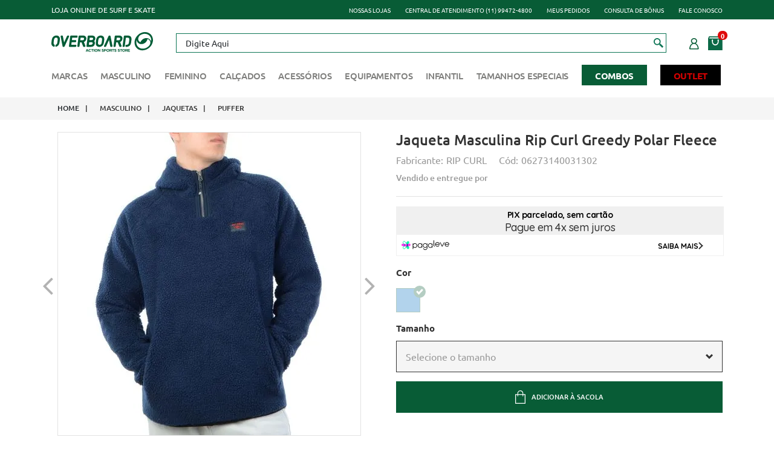

--- FILE ---
content_type: text/html; charset=utf-8
request_url: https://www.overboard.com.br/jaqueta-masculina-rip-curl-greedy-polar-fleece-0627314003/p
body_size: 22093
content:
<!DOCTYPE html >
<html xmlns="http://www.w3.org/1999/xhtml" xmlns:vtex="http://www.vtex.com.br/2009/vtex-common" xmlns:vtex.cmc="http://www.vtex.com.br/2009/vtex-commerce" lang="en-us">
  <head prefix="og: http://ogp.me/ns# fb: http://ogp.me/ns/fb# product: http://ogp.me/ns/product#"><meta name="language" content="pt-BR" />
<meta name="country" content="BRA" />
<meta name="currency" content="R$" />
<meta http-equiv="Content-Type" content="text/html;charset=utf-8" />
<meta name="description" content="Jaqueta Masculina Rip Curl Greedy Polar Fleece" />
<meta name="Abstract" content="Jaqueta Masculina Rip Curl Greedy Polar Fleece" />
<meta name="author" content="Overboard" />
<meta name="copyright" content="Overboard" />
<meta name="vtex-version" content="1.0.0.0" />
<meta http-equiv="pragma" content="no-cache" />
<title>Jaqueta Masculina Rip Curl Greedy Polar Fleece - overboard</title><script type="text/javascript" language="javascript">var jscheckoutUrl = 'https://www.overboard.com.br/checkout/#/cart';var jscheckoutAddUrl = 'https://www.overboard.com.br/checkout/cart/add';var jscheckoutGiftListId = '';var jsnomeSite = 'overboard';var jsnomeLoja = 'overboard';var jssalesChannel = '1';var defaultStoreCurrency = 'R$';var localeInfo = {"CountryCode":"BRA","CultureCode":"pt-BR","CurrencyLocale":{"RegionDisplayName":"Brazil","RegionName":"BR","RegionNativeName":"Brasil","TwoLetterIsoRegionName":"BR","CurrencyEnglishName":"Brazilian Real","CurrencyNativeName":"Real","CurrencySymbol":"R$","ISOCurrencySymbol":"BRL","Locale":1046,"Format":{"CurrencyDecimalDigits":2,"CurrencyDecimalSeparator":",","CurrencyGroupSeparator":".","CurrencyGroupSize":3,"StartsWithCurrencySymbol":true},"FlagUrl":"http://www.geonames.org/flags/x/br.gif"}};</script> 
<script type="text/javascript" language="javascript">vtxctx = {"skus":"69933;69934;69935;69936","searchTerm":"","categoryId":"368","categoryName":"Puffer","departmentyId":"1","departmentName":"Masculino","isOrder":"0","isCheck":"0","isCart":"0","actionType":"","actionValue":"","login":null,"url":"www.overboard.com.br","transurl":"www.overboard.com.br"};</script> 
<script language="javascript" src="https://io.vtex.com.br/front-libs/jquery/1.8.3/jquery-1.8.3.min.js?v=1.0.0.0"   type="text/javascript"></script>
<script language="javascript" src="https://overboard.vteximg.com.br/scripts/swfobject.js?v=1.0.0.0"   type="text/javascript"></script>
<script language="javascript" src="https://overboard.vteximg.com.br/scripts/vtex.ajax.wait.js?v=1.0.0.0"   type="text/javascript"></script>
<script language="javascript" src="https://overboard.vteximg.com.br/scripts/vtex.common.js?v=1.0.0.0"   type="text/javascript"></script>
<script language="javascript" src="https://vtex.vtexassets.com/_v/public/assets/v1/npm/@vtex/render-extension-loader@0.1.6/lib/render-extension-loader.js?v=1.0.0.0"   type="text/javascript"></script>
<script language="javascript" src="https://io.vtex.com.br/rc/rc.js?v=1.0.0.0"   type="text/javascript"></script>
<script language="javascript" src="https://activity-flow.vtex.com/af/af.js?v=1.0.0.0"   type="text/javascript"></script>
<script language="javascript" src="https://overboard.vteximg.com.br/scripts/vtex.tagmanager.helper.js?v=1.0.0.0"   type="text/javascript"></script>
<script language="javascript" src="https://io.vtex.com.br/portal-ui/v1.21.0/scripts/vtex-events-all.min.js?v=1.0.0.0"   type="text/javascript"></script>
<script language="javascript" src="https://io.vtex.com.br/portal-ui/v1.21.0/scripts/vtex-analytics.js?v=1.0.0.0"   type="text/javascript"></script>
<script language="javascript" src="https://io.vtex.com.br/front-libs/front-i18n/0.7.2/vtex-i18n.min.js?v=1.0.0.0"   type="text/javascript"></script>
<script language="javascript" src="https://io.vtex.com.br/front-libs/front-utils/3.0.8/underscore-extensions.js?v=1.0.0.0"   type="text/javascript"></script>
<script language="javascript" src="https://overboard.vteximg.com.br/scripts/currency-format.min.js?v=1.0.0.0"   type="text/javascript"></script>
<script language="javascript" src="https://io.vtex.com.br/front-libs/dustjs-linkedin/2.3.5/dust-core-2.3.5.min.js?v=1.0.0.0"   type="text/javascript"></script>
<script language="javascript" src="https://io.vtex.com.br/portal-plugins/2.9.13/js/catalog-sdk.min.js?v=1.0.0.0"   type="text/javascript"></script>
<script language="javascript" src="https://io.vtex.com.br/vtex.js/v2.13.1/vtex.min.js?v=1.0.0.0"   type="text/javascript"></script>
<script language="javascript" src="https://overboard.vteximg.com.br/scripts/jquery.ui.core.js?v=1.0.0.0"   type="text/javascript"></script>
<script language="javascript" src="https://overboard.vteximg.com.br/scripts/autocomplete/jquery.ui.widget.js?v=1.0.0.0"   type="text/javascript"></script>
<script language="javascript" src="https://overboard.vteximg.com.br/scripts/autocomplete/jquery.ui.position.js?v=1.0.0.0"   type="text/javascript"></script>
<script language="javascript" src="https://overboard.vteximg.com.br/scripts/autocomplete/jquery.ui.autocomplete.js?v=1.0.0.0"   type="text/javascript"></script>
<script language="javascript" src="https://overboard.vteximg.com.br/scripts/vtex.commerce.search.js?v=1.0.0.0"   type="text/javascript"></script>
<script language="javascript" src="https://overboard.vteximg.com.br/scripts/vtex.viewpart.fulltextsearchbox.js?v=1.0.0.0"   type="text/javascript"></script>
<script language="javascript" src="https://io.vtex.com.br/portal-plugins/2.9.13/js/portal-minicart-with-template.min.js?v=1.0.0.0"   type="text/javascript"></script>
<script language="javascript" src="https://overboard.vteximg.com.br/scripts/jquery.jqzoom-core.js?v=1.0.0.0"   type="text/javascript"></script>
<script language="javascript" src="https://io.vtex.com.br/portal-plugins/2.9.13/js/portal-price-with-template2.min.js?v=1.0.0.0"   type="text/javascript"></script>
<script language="javascript" src="https://io.vtex.com.br/portal-plugins/2.9.13/js/portal-sku-selector-with-template-v2.min.js?v=1.0.0.0"   type="text/javascript"></script>
<script language="javascript" src="https://io.vtex.com.br/portal-plugins/2.9.13/js/portal-buy-button-v2.1.min.js?v=1.0.0.0"   type="text/javascript"></script>
<script language="javascript" src="https://io.vtex.com.br/portal-plugins/2.9.13/js/portal-notify-me-with-template.min.js?v=1.0.0.0"   type="text/javascript"></script>
<script language="javascript" src="https://overboard.vteximg.com.br/scripts/jquery.maskedinput-1.2.2.js?v=1.0.0.0"   type="text/javascript"></script>
<script language="javascript" src="https://io.vtex.com.br/portal-plugins/2.9.13/js/portal-template-as-modal.min.js?v=1.0.0.0"   type="text/javascript"></script>
<link rel="stylesheet" href="https://maxcdn.bootstrapcdn.com/font-awesome/4.4.0/css/font-awesome.min.css" /><link rel="stylesheet" href="/arquivos/jquery-ui.min.css?v=635825155361570000" /><link href="/arquivos/bootstrap.min.css?v=635827719507000000" rel="stylesheet" type="text/css" /><link href="/arquivos/owl.carousel.css?v=635825155375270000" rel="stylesheet" type="text/css" /><link rel="stylesheet" type="text/css" href="//cdn.jsdelivr.net/npm/slick-carousel@1.8.1/slick/slick.css" /><link rel="stylesheet" href="/arquivos/overboard-theme.css?v=202411050945" /><link rel="stylesheet" href="//cdnjs.cloudflare.com/ajax/libs/toastr.js/latest/css/toastr.min.css" /><link rel="stylesheet" href="https://cdnjs.cloudflare.com/ajax/libs/font-awesome/4.7.0/css/font-awesome.min.css" /><link href="https://cdnjs.cloudflare.com/ajax/libs/font-awesome/5.11.2/css/all.min.css" rel="stylesheet" type="text/css" xmlns="http://www.w3.org/1999/xhtml" /><link href="https://cdnjs.cloudflare.com/ajax/libs/font-awesome/4.7.0/css/font-awesome.min.css" rel="stylesheet" type="text/css" xmlns="http://www.w3.org/1999/xhtml" /><script src="https://cdn.privacytools.com.br/public_api/banner/autoblock/v2/rO0q816191.js?t=1"></script><script>
    (function(h,o,t,j,a,r){
        h.hj=h.hj||function(){(h.hj.q=h.hj.q||[]).push(arguments)};
        h._hjSettings={hjid:3031161,hjsv:6};
        a=o.getElementsByTagName('head')[0];
        r=o.createElement('script');r.async=1;
        r.src=t+h._hjSettings.hjid+j+h._hjSettings.hjsv;
        a.appendChild(r);
    })(window,document,'https://static.hotjar.com/c/hotjar-','.js?sv=');
</script><meta property="og:title" content="Overboard" /><meta property="og:description" content="Loja Online de Surf e Skate" /><meta property="og:image" content="https://3iqp7b1tygbw1u1labbr77hf-wpengine.netdna-ssl.com/wp-content/uploads/2015/01/Logo-site-clientes-overboard-300x173.jpg" /><meta property="og:type" content="website" /><meta property="og:locale" content="pt_BR" /><meta property="og:site_name" content="Site Overboard" /><link rel="shortcut icon" href="/arquivos/favicon.ico?v=637209367740230000" /><meta name="viewport" content="width=device-width, initial-scale=1.0" /><style>
         .flags-novas .flag {
             display: none;
         }
         
         .flags-novas .flag.bf-overboard {
            display: flex !important;
            width: 90px;
            height: 90px;
            position: absolute;
            top: 1rem;
            left: 3rem;
            font-size: 0px;
            background-image: url("https://overboard.vteximg.com.br/arquivos/OVERBOARD-Selo-BlackFriday.png?v=638983887344800000");
            background-position: center;
            background-size: cover;
            background-repeat: no-repeat;

         }
     </style><script language="javascript">var ___scriptPathTransac = '';</script><script language="javascript">var ___scriptPath = '';</script>
<!-- Start - WebAnalyticsViewPart -->
<script> var defaultUtmFromFolder = '';</script>
<!-- CommerceContext.Current.VirtualFolder.Name: @Produto@ -->

<script>
vtex.events.addData({"pageCategory":"Product","pageDepartment":"Masculino","pageUrl":"http://www.overboard.com.br/jaqueta-masculina-rip-curl-greedy-polar-fleece-0627314003/p","pageTitle":"Jaqueta Masculina Rip Curl Greedy Polar Fleece - overboard","skuStockOutFromShelf":[],"skuStockOutFromProductDetail":["69933","69934","69935","69936"],"shelfProductIds":[],"accountName":"overboard","pageFacets":[],"productId":"12845","productReferenceId":"0627314003","productEans":["7909580840842","7909580840859","7909580840866","7909580840873"],"skuStocks":{"69933":0,"69934":0,"69935":0,"69936":0},"productName":"Jaqueta Masculina Rip Curl Greedy Polar Fleece","productBrandId":62,"productBrandName":"RIP CURL","productDepartmentId":1,"productDepartmentName":"Masculino","productCategoryId":368,"productCategoryName":"Puffer","productListPriceFrom":"0","productListPriceTo":"0","productPriceFrom":"0","productPriceTo":"0","sellerId":"1"});
</script>

<script>
(function(w,d,s,l,i){w[l]=w[l]||[];w[l].push({'gtm.start':
                            new Date().getTime(),event:'gtm.js'});var f=d.getElementsByTagName(s)[0],
                            j=d.createElement(s),dl=l!='dataLayer'?'&l='+l:'';j.async=true;j.src=
                            '//www.googletagmanager.com/gtm.js?id='+i+dl;f.parentNode.insertBefore(j,f);
                            })(window,document,'script','dataLayer','GTM-WQSFZ2P');
</script>

<script>
var helper = new vtexTagManagerHelper('productView'); helper.init();
</script>

<!-- End - WebAnalyticsViewPart -->
<link rel="canonical" href="https://www.overboard.com.br/jaqueta-masculina-rip-curl-greedy-polar-fleece-0627314003/p" /><script>var skuJson_0 = {"productId":12845,"name":"Jaqueta Masculina Rip Curl Greedy Polar Fleece","salesChannel":"1","available":false,"displayMode":"especificacao","dimensions":["Cor","Tamanho"],"dimensionsInputType":{"Cor":"Radio","Tamanho":"Radio"},"dimensionsMap":{"Cor":["MARINHO"],"Tamanho":["P","M","G","GG"]},"skus":[{"sku":69933,"skuname":"Jaqueta Masculina Rip Curl Greedy Polar Fleece - MARINHO / P","dimensions":{"Cor":"MARINHO","Tamanho":"P"},"available":false,"availablequantity":0,"cacheVersionUsedToCallCheckout":null,"listPriceFormated":"R$ 0,00","fullSellingPrice":"R$ 9.999.876,00","listPrice":0,"taxFormated":"R$ 0,00","taxAsInt":0,"bestPriceFormated":"R$ 9.999.876,00","bestPrice":999987600,"spotPrice":999987600,"priceToken":null,"installments":0,"installmentsValue":0,"installmentsInsterestRate":null,"image":"https://overboard.vteximg.com.br/arquivos/ids/361399-500-500/jaqueta-masculina-rip-curl-greedy-polar-fleece-marinho-cfehc9-0.jpg?v=638161464891330000","sellerId":"1","seller":"OVERBOARD","measures":{"cubicweight":5.3300,"height":12.0000,"length":52.0000,"weight":800.0000,"width":41.0000},"unitMultiplier":1.0000,"rewardValue":0},{"sku":69934,"skuname":"Jaqueta Masculina Rip Curl Greedy Polar Fleece - MARINHO / M","dimensions":{"Cor":"MARINHO","Tamanho":"M"},"available":false,"availablequantity":0,"cacheVersionUsedToCallCheckout":null,"listPriceFormated":"R$ 0,00","fullSellingPrice":"R$ 9.999.876,00","listPrice":0,"taxFormated":"R$ 0,00","taxAsInt":0,"bestPriceFormated":"R$ 9.999.876,00","bestPrice":999987600,"spotPrice":999987600,"priceToken":null,"installments":0,"installmentsValue":0,"installmentsInsterestRate":null,"image":"https://overboard.vteximg.com.br/arquivos/ids/361399-500-500/jaqueta-masculina-rip-curl-greedy-polar-fleece-marinho-cfehc9-0.jpg?v=638161464891330000","sellerId":"1","seller":"OVERBOARD","measures":{"cubicweight":5.3300,"height":12.0000,"length":52.0000,"weight":800.0000,"width":41.0000},"unitMultiplier":1.0000,"rewardValue":0},{"sku":69935,"skuname":"Jaqueta Masculina Rip Curl Greedy Polar Fleece - MARINHO / G","dimensions":{"Cor":"MARINHO","Tamanho":"G"},"available":false,"availablequantity":0,"cacheVersionUsedToCallCheckout":null,"listPriceFormated":"R$ 0,00","fullSellingPrice":"R$ 9.999.876,00","listPrice":0,"taxFormated":"R$ 0,00","taxAsInt":0,"bestPriceFormated":"R$ 9.999.876,00","bestPrice":999987600,"spotPrice":999987600,"priceToken":null,"installments":0,"installmentsValue":0,"installmentsInsterestRate":null,"image":"https://overboard.vteximg.com.br/arquivos/ids/361399-500-500/jaqueta-masculina-rip-curl-greedy-polar-fleece-marinho-cfehc9-0.jpg?v=638161464891330000","sellerId":"1","seller":"OVERBOARD","measures":{"cubicweight":5.3300,"height":12.0000,"length":52.0000,"weight":800.0000,"width":41.0000},"unitMultiplier":1.0000,"rewardValue":0},{"sku":69936,"skuname":"Jaqueta Masculina Rip Curl Greedy Polar Fleece - MARINHO / GG","dimensions":{"Cor":"MARINHO","Tamanho":"GG"},"available":false,"availablequantity":0,"cacheVersionUsedToCallCheckout":null,"listPriceFormated":"R$ 0,00","fullSellingPrice":"R$ 9.999.876,00","listPrice":0,"taxFormated":"R$ 0,00","taxAsInt":0,"bestPriceFormated":"R$ 9.999.876,00","bestPrice":999987600,"spotPrice":999987600,"priceToken":null,"installments":0,"installmentsValue":0,"installmentsInsterestRate":null,"image":"https://overboard.vteximg.com.br/arquivos/ids/361399-500-500/jaqueta-masculina-rip-curl-greedy-polar-fleece-marinho-cfehc9-0.jpg?v=638161464891330000","sellerId":"1","seller":"OVERBOARD","measures":{"cubicweight":5.3300,"height":12.0000,"length":52.0000,"weight":800.0000,"width":41.0000},"unitMultiplier":1.0000,"rewardValue":0}]};CATALOG_SDK.setProductWithVariationsCache(skuJson_0.productId, skuJson_0); var skuJson = skuJson_0;</script></head>
  <body id="product-page" class="produto produto-over"><div class="ajax-content-loader" rel="/no-cache/callcenter/disclaimer"></div><div class="page"><!--  SubTemplate: Header --><style>
    .search-box.opened {
        z-index: 9999;
    }
    
    #performaLiveSearch{
        top: 180px !important;
    }
    
    body .ui-autocomplete {
        background: rgb(255 255 255 / 80%) !important;
    }
    
    header.header-over .header-content .search-bar input{
        font-size: 14px !important;
    }
    
    .categories-block .container .category-list .list-item .list-link {
        font-weight: bold !important;
    }
</style><header class="header-over"><section id="topbar" class="d-block w-100"><div class="container"><div class="topbar-inner d-flex align-items-center justify-content-between"><div class="left-content d-flex align-items-center"><span> Loja online de surf e skate</span><!--<span class="bar-separator mx-4">|</span>
                <p>Frete grátis acima de R$199,00</p>--></div><div class="right-content"><ul class="top-nav d-flex align-items-center"><li class="nav-item"><a href="/nossas-lojas" class="nav-link">Nossas lojas</a></li><li class="nav-item"><a href="#" class="nav-link">Central de atendimento (11) 99472-4800</a></li><li class="nav-item"><a href="/account#/orders" class="nav-link">Meus pedidos</a></li><li class="nav-item"><a href="https://www.overboard.com.br/bonus-app-search" class="nav-link">Consulta de bônus</a></li><li class="nav-item"><a href="/institucional/fale-conosco" class="nav-link">Fale conosco</a></li></ul></div></div></div></section><div class="header-wrapper"><div class="container"><div class="header-content"><a href="javascript:;" class="nav-mobile-link d-block d-md-none" aria-label="Abrir menu"><img src="/arquivos/nav-mobile-icon.png?v=637203366885170000" alt="" /></a><div class="logo"><a href="/" aria-label="Voltar para Home"><img src="/arquivos/logo.png?v=637189436644500000" alt="OverBoard" /></a></div><div class="search-bar"><input class="input-bus" type="text" name="search" placeholder="Buscar" /><script type="text/javascript" language="javascript"> /*<![CDATA[*/ $(document).ready(function(){currentDept = '0'; enableFullTextSearchBox('ftBoxbecdc0005e5e492d985915d6e99178bd', 'ftDeptbecdc0005e5e492d985915d6e99178bd', 'ftIdxbecdc0005e5e492d985915d6e99178bd', 'ftBtnbecdc0005e5e492d985915d6e99178bd', '/SEARCHTERM','Digite Aqui' );}); /*]]>*/ </script><fieldset class="busca"><legend>Buscar</legend><label>Buscar</label><select id="ftDeptbecdc0005e5e492d985915d6e99178bd"><option value="">Todo o Site</option><option value="1">Masculino</option><option value="2">Feminino</option><option value="3">Calçados</option><option value="4">Acessórios</option><option value="5">Equipamentos</option><option value="6">Infantil</option><option value="8">Tamanhos Especiais</option><option value="7">OUTLET</option></select><input type="hidden" id=ftIdxbecdc0005e5e492d985915d6e99178bd value="" /><input id="ftBoxbecdc0005e5e492d985915d6e99178bd" class="fulltext-search-box" type="text" size="20" accesskey="b" /><input id="ftBtnbecdc0005e5e492d985915d6e99178bd" type="button" value="Buscar" class="btn-buscar" /></fieldset><button id="button-search-over-board" class="btn btn-white" value="Search Button" title="Search Button"><img src="/arquivos/icon-zoom.png?v=637189436654370000" alt="" /></button></div><div class="right-content"><div class="user-info"><a href="/account" aria-label="Entrar em minha conta"><img src="/arquivos/icon-user.png?v=637189436674100000" alt="" /></a></div><div class="bag minicart"><a href="/checkout#/cart" aria-label="Ir para o carrinho"><img src="/arquivos/icon-bag.png?v=637189436784000000" alt="" /><em class="qtn-itens"><div class="portal-totalizers-ref"></div><script>$('.portal-totalizers-ref').minicart({ showMinicart: false, showTotalizers: true, showShippingOptions: false });</script></em></a></div></div></div><div class="mob-dearch" style="display: none;"><div class="box_search"><script type="text/javascript" language="javascript"> /*<![CDATA[*/ $(document).ready(function(){currentDept = '0'; enableFullTextSearchBox('ftBox9ab16557634243509669d1362f951acb', 'ftDept9ab16557634243509669d1362f951acb', 'ftIdx9ab16557634243509669d1362f951acb', 'ftBtn9ab16557634243509669d1362f951acb', '/SEARCHTERM','Digite Aqui' );}); /*]]>*/ </script><fieldset class="busca"><legend>Buscar</legend><label>Buscar</label><select id="ftDept9ab16557634243509669d1362f951acb"><option value="">Todo o Site</option><option value="1">Masculino</option><option value="2">Feminino</option><option value="3">Calçados</option><option value="4">Acessórios</option><option value="5">Equipamentos</option><option value="6">Infantil</option><option value="8">Tamanhos Especiais</option><option value="7">OUTLET</option></select><input type="hidden" id=ftIdx9ab16557634243509669d1362f951acb value="" /><input id="ftBox9ab16557634243509669d1362f951acb" class="fulltext-search-box" type="text" size="20" accesskey="b" /><input id="ftBtn9ab16557634243509669d1362f951acb" type="button" value="Buscar" class="btn-buscar" /></fieldset><button id="button-search-over-board" class="btn btn-white" value="Search Button" title="Search Button"><img src="/arquivos/icon-zoom.png?v=637189436654370000" alt="" /></button></div></div></div></div><div class="container nav"><nav class="nav-main"><ul class="nav-list"></ul></nav></div></header><script>
$(document).ready(function(){
    $('.fulltext-search-box').attr("placeholder","");
})    
</script><!-- /SubTemplate: Header --><div id="product-extra-top"></div><div id="box-bread-brumb" class="hidden-xs"><div class="container"><div class="bread-crumb" itemscope itemtype="http://schema.org/BreadcrumbList" >
<ul>
<li itemprop="itemListElement" itemscope itemtype="http://schema.org/ListItem" ><a href="https://www.overboard.com.br/" itemprop="item"><span itemprop="name">overboard</span></a><meta itemprop="position" content="1" /></li>
<li   itemprop="itemListElement" itemscope itemtype="http://schema.org/ListItem"><a href="https://www.overboard.com.br/masculino" itemprop="item"><span itemprop="name">Masculino</span></a><meta itemprop="position" content="2" /></li><li   itemprop="itemListElement" itemscope itemtype="http://schema.org/ListItem"><a href="https://www.overboard.com.br/masculino/jaquetas" itemprop="item"><span itemprop="name">Jaquetas</span></a><meta itemprop="position" content="3" /></li><li class="last"  itemprop="itemListElement" itemscope itemtype="http://schema.org/ListItem"><a href="https://www.overboard.com.br/masculino/jaquetas/puffer" itemprop="item"><span itemprop="name">Puffer</span></a><meta itemprop="position" content="4" /></li></ul>
</div>
</div></div><section id="product-content" class="container"><div id="product-extra-middle"></div><div class="row product-details"><!--<div class="product-name-mobile col-xs-12 visible-xs">
                     <div class="product-name">
                         <div id="brand"><vtex.cmc:brandName/></div>
                         <vtex.cmc:productName />
                     </div>
                     <div class="row">
                         <div class="codigo-produto col-xs-12">
                             <span>Cód:</span> <vtex.cmc:skuReference/>
                         </div>
                         <div class="col-xs-12">
                             <div class="avaliacoes"><a href="#reviews" class="link-ancora"><vtex.cmc:evaluationRate/></a></div>
                         </div>
                     </div>
                 </div>--><div class="product-image col-xs-12 col-sm-7 col-lg-6 text-center"><!--  Component: Product Images --><div class="apresentacao">
<div id="setaThumbs"></div>
<div id="show">
<div id="include">
<div id="image" productIndex="0">
<a href="https://overboard.vteximg.com.br/arquivos/ids/361399-1000-1000/jaqueta-masculina-rip-curl-greedy-polar-fleece-marinho-cfehc9-0.jpg?v=638161464891330000" class="image-zoom"><img productIndex="0" id="image-main" class="sku-rich-image-main" src="https://overboard.vteximg.com.br/arquivos/ids/361399-500-500/jaqueta-masculina-rip-curl-greedy-polar-fleece-marinho-cfehc9-0.jpg?v=638161464891330000" alt="Jaqueta-Masculina-Rip-Curl-Greedy-Polar-Fleece-MARINHO" title="Jaqueta-Masculina-Rip-Curl-Greedy-Polar-Fleece-MARINHO" /></a>
</div>
</div>
<ul class="thumbs"> <li>
                                                    <a id='botaoZoom' href='javascript:void(0);' title='Zoom' rel='https://overboard.vteximg.com.br/arquivos/ids/361399-500-500/jaqueta-masculina-rip-curl-greedy-polar-fleece-marinho-cfehc9-0.jpg?v=638161464891330000' zoom='https://overboard.vteximg.com.br/arquivos/ids/361399-1000-1000/jaqueta-masculina-rip-curl-greedy-polar-fleece-marinho-cfehc9-0.jpg?v=638161464891330000'>
                                                        <img src='https://overboard.vteximg.com.br/arquivos/ids/361399-110-110/jaqueta-masculina-rip-curl-greedy-polar-fleece-marinho-cfehc9-0.jpg?v=638161464891330000' title='Jaqueta-Masculina-Rip-Curl-Greedy-Polar-Fleece-MARINHO' alt='Jaqueta-Masculina-Rip-Curl-Greedy-Polar-Fleece-MARINHO'/>
                                                    </a>
                                                </li> <li>
                                                    <a id='botaoZoom' href='javascript:void(0);' title='Zoom' rel='https://overboard.vteximg.com.br/arquivos/ids/361400-500-500/jaqueta-masculina-rip-curl-greedy-polar-fleece-marinho-cfehc9-1.jpg?v=638161464992830000' zoom='https://overboard.vteximg.com.br/arquivos/ids/361400-1000-1000/jaqueta-masculina-rip-curl-greedy-polar-fleece-marinho-cfehc9-1.jpg?v=638161464992830000'>
                                                        <img src='https://overboard.vteximg.com.br/arquivos/ids/361400-110-110/jaqueta-masculina-rip-curl-greedy-polar-fleece-marinho-cfehc9-1.jpg?v=638161464992830000' title='Jaqueta-Masculina-Rip-Curl-Greedy-Polar-Fleece-MARINHO' alt='Jaqueta-Masculina-Rip-Curl-Greedy-Polar-Fleece-MARINHO'/>
                                                    </a>
                                                </li> <li>
                                                    <a id='botaoZoom' href='javascript:void(0);' title='Zoom' rel='https://overboard.vteximg.com.br/arquivos/ids/361401-500-500/jaqueta-masculina-rip-curl-greedy-polar-fleece-marinho-cfehc9-2.jpg?v=638161465088730000' zoom='https://overboard.vteximg.com.br/arquivos/ids/361401-1000-1000/jaqueta-masculina-rip-curl-greedy-polar-fleece-marinho-cfehc9-2.jpg?v=638161465088730000'>
                                                        <img src='https://overboard.vteximg.com.br/arquivos/ids/361401-110-110/jaqueta-masculina-rip-curl-greedy-polar-fleece-marinho-cfehc9-2.jpg?v=638161465088730000' title='Jaqueta-Masculina-Rip-Curl-Greedy-Polar-Fleece-MARINHO' alt='Jaqueta-Masculina-Rip-Curl-Greedy-Polar-Fleece-MARINHO'/>
                                                    </a>
                                                </li> <li>
                                                    <a id='botaoZoom' href='javascript:void(0);' title='Zoom' rel='https://overboard.vteximg.com.br/arquivos/ids/361402-500-500/jaqueta-masculina-rip-curl-greedy-polar-fleece-marinho-cfehc9-3.jpg?v=638161465188200000' zoom='https://overboard.vteximg.com.br/arquivos/ids/361402-1000-1000/jaqueta-masculina-rip-curl-greedy-polar-fleece-marinho-cfehc9-3.jpg?v=638161465188200000'>
                                                        <img src='https://overboard.vteximg.com.br/arquivos/ids/361402-110-110/jaqueta-masculina-rip-curl-greedy-polar-fleece-marinho-cfehc9-3.jpg?v=638161465188200000' title='Jaqueta-Masculina-Rip-Curl-Greedy-Polar-Fleece-MARINHO' alt='Jaqueta-Masculina-Rip-Curl-Greedy-Polar-Fleece-MARINHO'/>
                                                    </a>
                                                </li> <li>
                                                    <a id='botaoZoom' href='javascript:void(0);' title='Zoom' rel='https://overboard.vteximg.com.br/arquivos/ids/361403-500-500/jaqueta-masculina-rip-curl-greedy-polar-fleece-marinho-cfehc9-4.jpg?v=638161465277730000' zoom='https://overboard.vteximg.com.br/arquivos/ids/361403-1000-1000/jaqueta-masculina-rip-curl-greedy-polar-fleece-marinho-cfehc9-4.jpg?v=638161465277730000'>
                                                        <img src='https://overboard.vteximg.com.br/arquivos/ids/361403-110-110/jaqueta-masculina-rip-curl-greedy-polar-fleece-marinho-cfehc9-4.jpg?v=638161465277730000' title='Jaqueta-Masculina-Rip-Curl-Greedy-Polar-Fleece-MARINHO' alt='Jaqueta-Masculina-Rip-Curl-Greedy-Polar-Fleece-MARINHO'/>
                                                    </a>
                                                </li> <li>
                                                    <a id='botaoZoom' href='javascript:void(0);' title='Zoom' rel='https://overboard.vteximg.com.br/arquivos/ids/361404-500-500/jaqueta-masculina-rip-curl-greedy-polar-fleece-marinho-cfehc9-5.jpg?v=638161465399070000' zoom='https://overboard.vteximg.com.br/arquivos/ids/361404-1000-1000/jaqueta-masculina-rip-curl-greedy-polar-fleece-marinho-cfehc9-5.jpg?v=638161465399070000'>
                                                        <img src='https://overboard.vteximg.com.br/arquivos/ids/361404-110-110/jaqueta-masculina-rip-curl-greedy-polar-fleece-marinho-cfehc9-5.jpg?v=638161465399070000' title='Jaqueta-Masculina-Rip-Curl-Greedy-Polar-Fleece-MARINHO' alt='Jaqueta-Masculina-Rip-Curl-Greedy-Polar-Fleece-MARINHO'/>
                                                    </a>
                                                </li></ul></div>
</div>
<!-- flags --><div class="flags-novas"><p class="flag liquidacao-inverno-2023">Liquidação Inverno 2023</p><p class="flag --10--off-com-o-cupom">+ 10% OFF com o cupom</p></div><!-- flags --></div><!-- .product-image --><div class="product-info col-xs-12 col-sm-5 col-lg-6"><div class="ini-prod"><div class="product-name"><h1><div class="fn productName  Jaqueta-Masculina-Rip-Curl-Greedy-Polar-Fleece ">Jaqueta Masculina Rip Curl Greedy Polar Fleece</div><input id="___rc-p-id"  type="hidden" value="12845" /><input id="___rc-p-dv-id"  type="hidden" value="9999876" /><input id="___rc-p-sku-ids"  type="hidden" value="69933,69934,69935,69936" /><input id="___rc-p-kit-ids"  type="hidden" value="" /></h1></div><div class="row product-header"><div class="col-xs-12 col-lg-12"><div class="codigo-produto"><div class="fab-prod"><span>Fabricante:</span><div class="brandName RIP-CURL "><a href="https://www.overboard.com.br/masculino/jaquetas/puffer/rip-curl" class="brand rip-curl">RIP CURL</a></div></div><div class="cod-prod"><span>Cód:</span><div class="skuReference">06273140031302</div></div></div></div></div><div class="productSeller"><h5> Vendido e entregue por </h5></div></div><div class="price-box"><!--  Component: Sellers --><div class="wrapper">
<input type="hidden" id="sellerOptionSetting" value="3,3"/>
<div class="sellerOptions">
<!-- there's only one seller for the stock keeping unity 12845 --></div>
</div>
<!--  Component: Price --><!--  Component: Sales channels --><!-- The tag <vtex.cmc:SalesChannelDropList xmlns:vtex.cmc="http://www.vtex.com.br/2009/vtex-commerce" /> is unknown. --><!--  Component: Addicional services --><!--  Component: Payment methods --><!-- <vtex.cmc:OtherPaymentMethod/> --></div><!-- .price-box --><!-- ################## Component: Pagaleve installments calculator ################## --><div id="pagaleve-widget-calculator-root"></div><script async="async" src="https://widget.pagaleve.com.br/pagaleve-widget-installer.js"></script><div class="seletor-sku"><div class="sku-selector-container sku-selector-container-0" /></div><script>$('.sku-selector-container-0').skuSelector(skuJson_0, {forceInputType: 'radio', selectSingleDimensionsOnOpening: 'true'});</script><!-- A viewpart skuRichSelection esta obsoleta. Use a viewpart skuSelection para renderizar no modo de exibicao configurado --></div><!-- .seletor-sku --><div class="content-buy"><div class="select-quant"><select id="quant-prod"><option value="" disabled="">Selecione a quantidade</option><option selected="selected" value="1">1</option><option value="2">2</option><option value="3">3</option><option value="4">4</option><option value="5">5</option><option value="6">6</option><option value="7">7</option><option value="8">8</option><option value="9">9</option><option value="10">10</option></select></div><div class="buy-button-box"><a target="_top" class="buy-button buy-button-ref" href="" style="display:none">Comprar</a><script>$('.buy-button-ref').buyButton(12845, {salesChannel: 1}, {})</script><p class="unavailable-button" style="display:none">Produto Esgotado</p><input type="hidden" class="buy-button-amount" value="1"><div class="portal-notify-me-ref"></div><script>var notifyMeOptions = {'strings': {"title":"Avise-Me","explanation":"\r\n    Para ser avisado da disponibilidade deste Produto, basta preencher os campos abaixo.\r\n  ","loading":"Carregando...","namePlaceholder":"Digite seu nome...","emailPlaceholder":"Digite seu e-mail...","success":"Cadastrado com sucesso, assim que o produto for disponibilizado você receberá um email avisando.","error":"Não foi possível cadastrar. Tente mais tarde.","emailErrorMessage":"O endereço de e-mail informado é inválido."}};
$('.portal-notify-me-ref').notifyMe(12845, notifyMeOptions);</script></div><!-- .buy-button-box --></div><div class="shipping-box"></div></div><!-- .product-info --></div><!-- .product-details --><div id="product-extra-details-3"></div><div class="content-before-product row" style=" margin-top: 3em; "><div class="product-description-box col-lg-6 col-xs-12 col-sm-12"><div id="specification"><h2 class="title">Características</h2><!--  Component: Specification --><div id="caracteristicas"><h4 class="group Idade">Idade</h4><table cellspacing="0" class="group Idade"><tr class="even"><th class="name-field Idade">Idade</th><td class="value-field Idade">Adulto</td></tr></table></div></div><!-- .description --></div><div class="product-description-box col-lg-6 col-xs-12 col-sm-12"><div id="description"><h2 class="title">Descrição do Produto</h2><!--  Component: Description --><div class="productDescription">Ref.: CFEHC9</div></div><!-- .description --></div><div class="compre-junto-box col-md-12"><div id='divCompreJunto' class='buy-together-content'></div></div></div><div class="content-qvv similar"><div class="itens-qvv"></div></div><div class="content-qvv similar"><div class="itens-qvv"><div class="prateleira vitrine n1colunas"><h2>PRODUTOS RELACIONADOS</h2>
<ul><li layout="ef3fcb99-de72-4251-aa57-71fe5b6e149f" class="masculino last">

<span class="box-item text-center" data-sku="89001">

    <a class="product-image" title="Jaqueta Puffer Masculina HD Bomber 2025" href="https://www.overboard.com.br/jaqueta-puffer-masculina-hd-bomber-2025-1007514000/p">
        <img src="https://overboard.vteximg.com.br/arquivos/ids/388440-500-500/Jaqueta-Puffer-Masculina-HD-Bomber-2025-PRETO-H0223---1-.jpg.jpg?v=638834474795930000" width="500" height="500" alt="Jaqueta-Puffer-Masculina-HD-Bomber-2025-PRETO-H0223---1-.jpg" id="" />
               <div class="instant-desc" style="display:none">
            <div class="disc-by-percent">
                10,0 %
            </div>
        </div>
                <strong class="backflip-link"><em>ver detalhes</em></strong>
        <div class="flagGroup" style="display: none;">
        	<div class="flagDiscount">10,0 %</div>
        	<div class="flagCollection"><p class="flag namorados-2025">Namorados 2025</p><p class="flag novembro-black-50--2°peca">NOVEMBRO BLACK 50% 2°PEÇA</p><p class="flag produtos-que-entram-com-50---n-a-black">PRODUTOS QUE ENTRAM COM 50 % N A BLACK</p><p class="flag bf25">BF25</p><p class="flag desconto-progressivo---janeiro-26">DESCONTO PROGRESSIVO - JANEIRO 26</p></div>
        </div>
    </a>
    
    <b class="product-name">
        <a title="Jaqueta Puffer Masculina HD Bomber 2025" href="https://www.overboard.com.br/jaqueta-puffer-masculina-hd-bomber-2025-1007514000/p">
            Jaqueta Puffer Masculina HD Bomber 2025
        </a>
    </b>
        	<span class="price">
    		<a title="Jaqueta Puffer Masculina HD Bomber 2025" href="https://www.overboard.com.br/jaqueta-puffer-masculina-hd-bomber-2025-1007514000/p">
                        			<span class="old-price">
                        DE: <strong>R$ 299,90</strong>
                    </span>
                    <span class="best-price">
                        POR: R$ 269,91
                    </span>
                                                    <span class="installment">
        				2x de R$ 134,95
            		</span>
                            </a>
    	</span>
    <div class="wrapper-buy-button-asynchronous bba16246"><input type="hidden" value="Produto incluído no carrinho" class="buy-button-asynchronous-product-message-success"><input type="hidden" value="Produto não incluído no carrinho" class="buy-button-asynchronous-product-message-fail"><input type="hidden" value="89001" class="buy-button-asynchronous-product-id"><input type="hidden" value="89001" class="buy-button-asynchronous-defaultsku-id"><input type="hidden" value="https://www.overboard.com.br/jaqueta-puffer-masculina-hd-bomber-2025-1007514000/p" class="buy-button-asynchronous-product-url-16246"><span class="add"><a href="https://www.overboard.com.br/jaqueta-puffer-masculina-hd-bomber-2025-1007514000/p" class="btn-add-buy-button-asynchronous btn-not-clicked asynchronousBuyButton actionActivated vtexsm_activated .btover-active" style="cursor:pointer" id="idprod89001">Comprar</a></span><input type="hidden" value="product" class="buy-button-asynchronous-go-to-cart-89001" /><div class="buy-button-asynchronous message-user16246"></div></div>

	</span>
</li><li id="helperComplement_16246" style="display:none" class="helperComplement"></li></ul></div></div></div><div class="content-qcct similar"><div class="itens-qcct"><div class="prateleira vitrine n3colunas"><h2>QUEM VIU, COMPROU</h2>
<ul><li layout="ef3fcb99-de72-4251-aa57-71fe5b6e149f" class="masculino">

<span class="box-item text-center" data-sku="90250">

    <a class="product-image" title="Jaqueta Puffer Masculina Hang Loose Bond" href="https://www.overboard.com.br/jaqueta-puffer-masculina-hang-loose-bond-0367514004/p">
        <img src="https://overboard.vteximg.com.br/arquivos/ids/393603-500-500/Jaqueta-Puffer-Masculina-Hang-Loose-Bond-PRETO-HLJQ020026---1-.jpg?v=638887270724130000" width="500" height="500" alt="Jaqueta-Puffer-Masculina-Hang-Loose-Bond-PRETO-HLJQ020026---1-" id="" />
               <div class="instant-desc" style="display:none">
            <div class="disc-by-percent">
                27,54 %
            </div>
        </div>
                <strong class="backflip-link"><em>ver detalhes</em></strong>
        <div class="flagGroup" style="display: none;">
        	<div class="flagDiscount">27,54 %</div>
        	<div class="flagCollection"></div>
        </div>
    </a>
    
    <b class="product-name">
        <a title="Jaqueta Puffer Masculina Hang Loose Bond" href="https://www.overboard.com.br/jaqueta-puffer-masculina-hang-loose-bond-0367514004/p">
            Jaqueta Puffer Masculina Hang Loose Bond
        </a>
    </b>
        	<span class="price">
    		<a title="Jaqueta Puffer Masculina Hang Loose Bond" href="https://www.overboard.com.br/jaqueta-puffer-masculina-hang-loose-bond-0367514004/p">
                        			<span class="old-price">
                        DE: <strong>R$ 689,90</strong>
                    </span>
                    <span class="best-price">
                        POR: R$ 499,90
                    </span>
                                                    <span class="installment">
        				5x de R$ 99,98
            		</span>
                            </a>
    	</span>
    <div class="wrapper-buy-button-asynchronous bba16466"><input type="hidden" value="Produto incluído no carrinho" class="buy-button-asynchronous-product-message-success"><input type="hidden" value="Produto não incluído no carrinho" class="buy-button-asynchronous-product-message-fail"><input type="hidden" value="90250" class="buy-button-asynchronous-product-id"><input type="hidden" value="90250" class="buy-button-asynchronous-defaultsku-id"><input type="hidden" value="https://www.overboard.com.br/jaqueta-puffer-masculina-hang-loose-bond-0367514004/p" class="buy-button-asynchronous-product-url-16466"><span class="add"><a href="https://www.overboard.com.br/jaqueta-puffer-masculina-hang-loose-bond-0367514004/p" class="btn-add-buy-button-asynchronous btn-not-clicked asynchronousBuyButton actionActivated vtexsm_activated .btover-active" style="cursor:pointer" id="idprod90250">Comprar</a></span><input type="hidden" value="product" class="buy-button-asynchronous-go-to-cart-90250" /><div class="buy-button-asynchronous message-user16466"></div></div>

	</span>
</li><li id="helperComplement_16466" style="display:none" class="helperComplement"></li><li layout="ef3fcb99-de72-4251-aa57-71fe5b6e149f" class="masculino">

<span class="box-item text-center" data-sku="89001">

    <a class="product-image" title="Jaqueta Puffer Masculina HD Bomber 2025" href="https://www.overboard.com.br/jaqueta-puffer-masculina-hd-bomber-2025-1007514000/p">
        <img src="https://overboard.vteximg.com.br/arquivos/ids/388440-500-500/Jaqueta-Puffer-Masculina-HD-Bomber-2025-PRETO-H0223---1-.jpg.jpg?v=638834474795930000" width="500" height="500" alt="Jaqueta-Puffer-Masculina-HD-Bomber-2025-PRETO-H0223---1-.jpg" id="" />
               <div class="instant-desc" style="display:none">
            <div class="disc-by-percent">
                10,0 %
            </div>
        </div>
                <strong class="backflip-link"><em>ver detalhes</em></strong>
        <div class="flagGroup" style="display: none;">
        	<div class="flagDiscount">10,0 %</div>
        	<div class="flagCollection"><p class="flag namorados-2025">Namorados 2025</p><p class="flag novembro-black-50--2°peca">NOVEMBRO BLACK 50% 2°PEÇA</p><p class="flag produtos-que-entram-com-50---n-a-black">PRODUTOS QUE ENTRAM COM 50 % N A BLACK</p><p class="flag bf25">BF25</p><p class="flag desconto-progressivo---janeiro-26">DESCONTO PROGRESSIVO - JANEIRO 26</p></div>
        </div>
    </a>
    
    <b class="product-name">
        <a title="Jaqueta Puffer Masculina HD Bomber 2025" href="https://www.overboard.com.br/jaqueta-puffer-masculina-hd-bomber-2025-1007514000/p">
            Jaqueta Puffer Masculina HD Bomber 2025
        </a>
    </b>
        	<span class="price">
    		<a title="Jaqueta Puffer Masculina HD Bomber 2025" href="https://www.overboard.com.br/jaqueta-puffer-masculina-hd-bomber-2025-1007514000/p">
                        			<span class="old-price">
                        DE: <strong>R$ 299,90</strong>
                    </span>
                    <span class="best-price">
                        POR: R$ 269,91
                    </span>
                                                    <span class="installment">
        				2x de R$ 134,95
            		</span>
                            </a>
    	</span>
    <div class="wrapper-buy-button-asynchronous bba16246"><input type="hidden" value="Produto incluído no carrinho" class="buy-button-asynchronous-product-message-success"><input type="hidden" value="Produto não incluído no carrinho" class="buy-button-asynchronous-product-message-fail"><input type="hidden" value="89001" class="buy-button-asynchronous-product-id"><input type="hidden" value="89001" class="buy-button-asynchronous-defaultsku-id"><input type="hidden" value="https://www.overboard.com.br/jaqueta-puffer-masculina-hd-bomber-2025-1007514000/p" class="buy-button-asynchronous-product-url-16246"><span class="add"><a href="https://www.overboard.com.br/jaqueta-puffer-masculina-hd-bomber-2025-1007514000/p" class="btn-add-buy-button-asynchronous btn-not-clicked asynchronousBuyButton actionActivated vtexsm_activated .btover-active" style="cursor:pointer" id="idprod89001">Comprar</a></span><input type="hidden" value="product" class="buy-button-asynchronous-go-to-cart-89001" /><div class="buy-button-asynchronous message-user16246"></div></div>

	</span>
</li><li id="helperComplement_16246" style="display:none" class="helperComplement"></li><li layout="ef3fcb99-de72-4251-aa57-71fe5b6e149f" class="masculino last">

<span class="box-item text-center" data-sku="89730">

    <a class="product-image" title="Jaqueta Puffer Masculina HD Shield" href="https://www.overboard.com.br/jaqueta-puffer-masculina-hd-shield-1007514001/p">
        <img src="https://overboard.vteximg.com.br/arquivos/ids/391326-500-500/Jaqueta-Puffer-Masculina-HD-Shield-MARROM-H0225---1-.jpg?v=638872474736430000" width="500" height="500" alt="Jaqueta-Puffer-Masculina-HD-Shield-MARROM-H0225---1-" id="" />
               <div class="instant-desc" style="display:none">
            <div class="disc-by-percent">
                10,0 %
            </div>
        </div>
                <strong class="backflip-link"><em>ver detalhes</em></strong>
        <div class="flagGroup" style="display: none;">
        	<div class="flagDiscount">10,0 %</div>
        	<div class="flagCollection"><p class="flag namorados-2025">Namorados 2025</p><p class="flag novembro-black-50--2°peca">NOVEMBRO BLACK 50% 2°PEÇA</p><p class="flag produtos-que-entram-com-50---n-a-black">PRODUTOS QUE ENTRAM COM 50 % N A BLACK</p><p class="flag bf25">BF25</p><p class="flag desconto-progressivo---janeiro-26">DESCONTO PROGRESSIVO - JANEIRO 26</p></div>
        </div>
    </a>
    
    <b class="product-name">
        <a title="Jaqueta Puffer Masculina HD Shield" href="https://www.overboard.com.br/jaqueta-puffer-masculina-hd-shield-1007514001/p">
            Jaqueta Puffer Masculina HD Shield
        </a>
    </b>
        	<span class="price">
    		<a title="Jaqueta Puffer Masculina HD Shield" href="https://www.overboard.com.br/jaqueta-puffer-masculina-hd-shield-1007514001/p">
                        			<span class="old-price">
                        DE: <strong>R$ 479,90</strong>
                    </span>
                    <span class="best-price">
                        POR: R$ 431,91
                    </span>
                                                    <span class="installment">
        				4x de R$ 107,97
            		</span>
                            </a>
    	</span>
    <div class="wrapper-buy-button-asynchronous bba16369"><input type="hidden" value="Produto incluído no carrinho" class="buy-button-asynchronous-product-message-success"><input type="hidden" value="Produto não incluído no carrinho" class="buy-button-asynchronous-product-message-fail"><input type="hidden" value="89730" class="buy-button-asynchronous-product-id"><input type="hidden" value="89730" class="buy-button-asynchronous-defaultsku-id"><input type="hidden" value="https://www.overboard.com.br/jaqueta-puffer-masculina-hd-shield-1007514001/p" class="buy-button-asynchronous-product-url-16369"><span class="add"><a href="https://www.overboard.com.br/jaqueta-puffer-masculina-hd-shield-1007514001/p" class="btn-add-buy-button-asynchronous btn-not-clicked asynchronousBuyButton actionActivated vtexsm_activated .btover-active" style="cursor:pointer" id="idprod89730">Comprar</a></span><input type="hidden" value="product" class="buy-button-asynchronous-go-to-cart-89730" /><div class="buy-button-asynchronous message-user16369"></div></div>

	</span>
</li><li id="helperComplement_16369" style="display:none" class="helperComplement"></li></ul></div></div></div></section><div id="product-extra-bottom"></div><!--  SubTemplate: Footer --><style>
@media only screen and (max-width: 768px) {
    .form-privacy{
        height: 100%;
    }
    
    .newsletter-inner {
        height: 100%;
    }
    
    #newsLetter {
        height: 600px;
    }
}
</style><section id="newsLetter" class="new-newsletter"><div class="container"><div class="newsletter-inner"><div class="content"><p class="mb-0"><strong>Novidades e promoções</strong></p><p class="mb-0"> Cadastre-se agora e receba novidades </p></div><div class="form-privacy" style=" width: 100%; display: flex; justify-content: center;  display: none !important;"><iframe src="https://dpo.privacytools.com.br/public_api/consent_link-open/AyGg113111" style=" width: 93%; border: none; "></iframe></div><form id="form-news" class="form"><div class="box-inputs"><input type="text" class="form-conrol" name="email" placeholder="Digite seu e-mail" required="required" /><input type="text" class="form-conrol" name="phone" placeholder="Digite seu telefone" required="required" /><button type="submit" class="btn btn-dark"> CADASTRAR </button></div><div class="accept-box"><input title="Aceite Input" type="checkbox" id="accept-news" name="accept-news" required="" oninvalid="this.setCustomValidity('Você deve aceitar os termos para prosseguir.')" /><label title="Aceite Input" for="accept-news">Li e aceito receber novidades e promoções</label></div></form></div></div></section><section id="newsLetter" style=" display: none !important; "><div class="container"><div class="newsletter-inner"><img src="/arquivos/icon-envelope.png?v=637189436774630000" alt="" /><div class="content"><p class="mb-0"><strong>CADASTRE-SE AGORA</strong></p><p class="mb-0">Receba um cupom de desconto para sua 1º compra</p></div><form id="form-news" class="form"><input type="text" class="form-conrol" name="email" placeholder="Insira seu e-mail" required="required" /><input type="text" class="form-conrol" name="phone" placeholder="Insira seu telefone" required="required" /><button type="submit" class="btn btn-dark"> QUERO AGORA </button></form></div></div></section><footer class="pt-3"><div class="container"><div class="footer-inner"><div class="row"><div class="col-lg-4"><div class="store-info d-block w-100"><img src="/arquivos/logo-footer.png?v=637189436635700000" class="mb-5" alt="OverBoard" /><div class="footer-info"><p class="mb-2">Siga nossas redes sociais</p><ul class="social-nav p-0 m-0 d-flex align-items-center mb-3"><li class="nav-item mr-1"><a href="https://www.facebook.com/overboard.oficial/" class="nav-link"><img src="/arquivos/icon-social-fb.png?v=637189436744630000" alt="Facebook" /></a></li><li class="nav-item mr-1"><a href="https://encurtador.com.br/knwxC" class="nav-link"><img src="/arquivos/icon-social-insta.png?v=637189436723970000" alt="Instagram" /></a></li><li class="nav-item mr-1"><a href="https://www.youtube.com/user/overboardoficial/featured" class="nav-link"><img src="/arquivos/icon-social-youtube.png?v=637189436683930000" alt="Youtube" /></a></li><!--<li class="nav-item mr-1">--><!--    <a href="https://bit.ly/2XnS68Z" class="nav-link"><img src="/arquivos/icon-social-whats.png?v=637189436694100000" alt="WhatsApp" /></a>--><!--</li>--><li class="nav-item mr-1"><a href="https://br.pinterest.com/overboardaction/" class="nav-link"><img src="/arquivos/icon-social-pint.png?v=637189436714670000" alt="Pinterest" /></a></li></ul><p class="mb-1">Reclamações ou Sugestões</p><p><strong><a href="mailto:atendimento@overboard.com.br;">atendimento@overboard.com.br</a></strong></p></div><div class="baixar-app"><p class="title">Baixe o nosso App</p><div class="box-apps"><a data-testid="anchor" class="android" href="https://play.google.com/store/apps/details?id=com.mobfiq.overboard" aria-label="Baixar para o APP"><svg viewBox="0 0 152 45" class="_ecozjg"><defs><linearGradient id="google_play_svg__linear-gradient" x1="21.8" y1="173.29" x2="5.02" y2="156.51" gradientTransform="matrix(1 0 0 -1 0 182)" gradientUnits="userSpaceOnUse"><stop offset="0" stop-color="#00a0ff"></stop><stop offset="0.01" stop-color="#00a1ff"></stop><stop offset="0.26" stop-color="#00beff"></stop><stop offset="0.51" stop-color="#00d2ff"></stop><stop offset="0.76" stop-color="#00dfff"></stop><stop offset="1" stop-color="#00e3ff"></stop></linearGradient><linearGradient id="google_play_svg__linear-gradient-2" x1="33.83" y1="162" x2="9.64" y2="162" gradientTransform="matrix(1 0 0 -1 0 182)" gradientUnits="userSpaceOnUse"><stop offset="0" stop-color="#ffe000"></stop><stop offset="0.41" stop-color="#ffbd00"></stop><stop offset="0.78" stop-color="orange"></stop><stop offset="1" stop-color="#ff9c00"></stop></linearGradient><linearGradient id="google_play_svg__linear-gradient-3" x1="24.83" y1="159.7" x2="2.07" y2="136.95" gradientTransform="matrix(1 0 0 -1 0 182)" gradientUnits="userSpaceOnUse"><stop offset="0" stop-color="#ff3a44"></stop><stop offset="1" stop-color="#c31162"></stop></linearGradient><linearGradient id="google_play_svg__linear-gradient-4" x1="7.3" y1="181.82" x2="17.46" y2="171.66" gradientTransform="matrix(1 0 0 -1 0 182)" gradientUnits="userSpaceOnUse"><stop offset="0" stop-color="#32a071"></stop><stop offset="0.07" stop-color="#2da771"></stop><stop offset="0.48" stop-color="#15cf74"></stop><stop offset="0.8" stop-color="#06e775"></stop><stop offset="1" stop-color="#00f076"></stop></linearGradient><style>
                                    .google_play_svg__cls-10 {
                                      fill: #fff
                                    }
                        
                                    .google_play_svg__cls-8 {
                                      isolation: isolate;
                                      opacity: .12
                                    }
                        
                                    .google_play_svg__cls-10 {
                                      stroke: #fff;
                                      stroke-miterlimit: 10;
                                      stroke-width: .2px
                                    }
                                  </style></defs><g id="google_play_svg__Layer_2" data-name="Layer 2"><g id="google_play_svg__artwork"><rect width="135" height="40" rx="5" fill="#000"></rect><path d="M130 .8a4.2 4.2 0 014.2 4.2v30a4.2 4.2 0 01-4.2 4.2H5A4.2 4.2 0 01.8 35V5A4.2 4.2 0 015 .8h125m0-.8H5a5 5 0 00-5 5v30a5 5 0 005 5h125a5 5 0 005-5V5a5 5 0 00-5-5z" fill="#a6a6a6"></path><path d="M68.14 21.75A4.26 4.26 0 1072.41 26a4.19 4.19 0 00-4.27-4.25zm0 6.83a2.58 2.58 0 112.4-2.58 2.46 2.46 0 01-2.4 2.58zm-9.32-6.83A4.26 4.26 0 1063.09 26a4.19 4.19 0 00-4.27-4.25zm0 6.83a2.58 2.58 0 112.4-2.58 2.46 2.46 0 01-2.4 2.58zm-11.08-5.52v1.8h4.32a3.77 3.77 0 01-1 2.27 4.42 4.42 0 01-3.34 1.32 4.8 4.8 0 010-9.6A4.64 4.64 0 0151 20.14l1.27-1.27a6.3 6.3 0 00-4.53-1.82 6.61 6.61 0 100 13.21 6.07 6.07 0 004.61-1.85 6 6 0 001.56-4.23 6.27 6.27 0 00-.09-1.12zm45.31 1.4a4 4 0 00-3.64-2.71 4 4 0 00-4 4.25 4.23 4.23 0 007.76 2.37l-1.45-1a2.41 2.41 0 01-2.09 1.17 2.15 2.15 0 01-2.06-1.29l5.69-2.35zm-5.8 1.42a2.33 2.33 0 012.23-2.48 1.64 1.64 0 011.57.9zM82.63 30h1.87V17.5h-1.87zm-3.06-7.3h-.07a2.94 2.94 0 00-2.24-.95 4.26 4.26 0 000 8.51 2.88 2.88 0 002.24-1h.07v.61c0 1.63-.87 2.5-2.27 2.5a2.36 2.36 0 01-2.15-1.51l-1.62.67a4 4 0 003.77 2.52c2.19 0 4-1.29 4-4.43V22h-1.73zm-2.15 5.88a2.58 2.58 0 010-5.15A2.39 2.39 0 0179.7 26a2.38 2.38 0 01-2.28 2.58zm24.39-11.08h-4.48V30h1.87v-4.74h2.61a3.89 3.89 0 100-7.76zm0 6H99.2v-4.26h2.65a2.14 2.14 0 110 4.28zm11.54-1.79a3.49 3.49 0 00-3.33 1.91l1.65.69a1.78 1.78 0 011.71-.91 1.8 1.8 0 012 1.61v.12a4.18 4.18 0 00-1.95-.48c-1.78 0-3.6 1-3.6 2.82a2.89 2.89 0 003.11 2.75 2.65 2.65 0 002.38-1.22h.06v1h1.8v-4.81c0-2.19-1.66-3.46-3.79-3.46zm-.23 6.85c-.61 0-1.46-.31-1.46-1.06 0-1 1.06-1.34 2-1.34a3.32 3.32 0 011.7.42 2.26 2.26 0 01-2.2 2zM123.74 22l-2.14 5.42h-.06L119.32 22h-2l3.33 7.58-1.9 4.21h2L125.82 22zm-16.8 8h1.86V17.5h-1.86z" fill="#fff"></path><path d="M10.44 7.54a2 2 0 00-.44 1.4v22.12a1.94 1.94 0 00.47 1.4l.07.08L22.9 20.15v-.3L10.51 7.47z" fill="url(#google_play_svg__linear-gradient)"></path><path d="M27 24.28l-4.1-4.13v-.3l4.1-4.13.09.06L32 18.56c1.4.79 1.4 2.09 0 2.89l-4.89 2.78z" fill="url(#google_play_svg__linear-gradient-2)"></path><path d="M27.12 24.23L22.9 20 10.44 32.46a1.62 1.62 0 002.07.07l14.61-8.3" fill="url(#google_play_svg__linear-gradient-3)"></path><path d="M27.12 15.78l-14.61-8.3a1.61 1.61 0 00-2.07.06L22.9 20z" fill="url(#google_play_svg__linear-gradient-4)"></path><path d="M27 24.13l-14.49 8.25a1.66 1.66 0 01-2 0l-.07.07.07.08a1.66 1.66 0 002 0l14.61-8.3z" opacity="0.2" style="isolation: isolate;"></path><path class="google_play_svg__cls-8" d="M10.44 32.32a2 2 0 01-.44-1.41v.15a1.94 1.94 0 00.47 1.4l.07-.07zM32 21.3l-5 2.83.09.1L32 21.44A1.75 1.75 0 0033.06 20 1.86 1.86 0 0132 21.3z"></path><path d="M12.51 7.62L32 18.7a1.86 1.86 0 011.06 1.3A1.75 1.75 0 0032 18.56L12.51 7.48C11.12 6.68 10 7.34 10 8.94v.15c0-1.6 1.12-2.26 2.51-1.47z" opacity="0.25" fill="#fff" style="isolation: isolate;"></path><path class="google_play_svg__cls-10" d="M41.34 13V7h1.83a3 3 0 012.22.83 3 3 0 01.82 2.17 3 3 0 01-.82 2.17 3 3 0 01-2.22.83zm.77-.74h1.06a2.28 2.28 0 001.65-.59 2.27 2.27 0 00.61-1.67 2.24 2.24 0 00-.61-1.66 2.25 2.25 0 00-1.65-.6h-1.06zM47.3 13V7h.77v6zM51.13 13.13a2.24 2.24 0 01-1.27-.42 2 2 0 01-.82-1.2l.7-.29a1.69 1.69 0 00.52.84 1.32 1.32 0 00.87.34 1.36 1.36 0 00.86-.27.83.83 0 00.36-.71.92.92 0 00-.36-.78 3.7 3.7 0 00-1.12-.51 2.81 2.81 0 01-1.21-.65 1.35 1.35 0 01-.41-1 1.51 1.51 0 01.51-1.13 2.16 2.16 0 012.57-.09 1.7 1.7 0 01.62.83l-.7.29a1.05 1.05 0 00-.37-.52 1.15 1.15 0 00-.77-.25 1.22 1.22 0 00-.76.25.76.76 0 00-.31.62.67.67 0 00.29.56 2.68 2.68 0 00.85.42 6.67 6.67 0 01.74.27 3.18 3.18 0 01.6.36 1.43 1.43 0 01.46.55 1.86 1.86 0 01.16.77 1.66 1.66 0 01-.18.78 1.4 1.4 0 01-.48.54 2.23 2.23 0 01-.64.31 2.44 2.44 0 01-.71.09zM55 13h-.77V7h2a1.88 1.88 0 011.32.51 1.64 1.64 0 01.55 1.28 1.64 1.64 0 01-.55 1.27 1.88 1.88 0 01-1.32.51H55zm0-3.17h1.3a1 1 0 00.78-.32 1 1 0 000-1.45 1 1 0 00-.78-.32H55zM64 12.22a3.11 3.11 0 01-4.4 0 3 3 0 01-.84-2.22 3 3 0 01.88-2.22 3.11 3.11 0 014.4 0 3.08 3.08 0 01.89 2.22 3 3 0 01-.93 2.22zm-3.83-.5a2.22 2.22 0 001.63.68 2.19 2.19 0 001.63-.68 2.32 2.32 0 00.71-1.72 2.32 2.32 0 00-.67-1.72 2.19 2.19 0 00-1.63-.68 2.22 2.22 0 00-1.63.68 2.35 2.35 0 00-.66 1.72 2.35 2.35 0 00.66 1.72zM66 13V7h1l2.91 4.67V7h.77v6h-.8l-3-4.89V13zM72 13V7h.77v6zm.72-6.47h-.67l.43-1.07h.84zM75.64 13l-2.11-6h.85L76 11.87 77.77 7h.85l-2.18 6zM83 7.74h-2.74v1.9h2.47v.72h-2.47v1.9H83V13h-3.5V7H83zM84.2 13V7h.8v5.26h2.6V13zM90.55 13V7h.94l2.92 4.67V7h.77v6h-.81l-3.05-4.89V13zM101.46 12.22a3.11 3.11 0 01-4.4 0 3 3 0 01-.88-2.22 3 3 0 01.88-2.22 3.1 3.1 0 014.39 0 3 3 0 01.89 2.22 3 3 0 01-.88 2.22zm-3.83-.5a2.29 2.29 0 003.26 0 2.36 2.36 0 00.67-1.72 2.36 2.36 0 00-.67-1.72 2.29 2.29 0 00-3.26 0A2.36 2.36 0 0097 10a2.36 2.36 0 00.63 1.72z"></path></g></g></svg></a><a data-testid="anchor" class="apple" href="https://apps.apple.com/us/app/overboard/id1614697186" aria-label="Baixar para o APP"><svg viewBox="0 0 152 45" class="_ecozjg"><path d="M110.135 0H9.535c-.367 0-.73 0-1.095.002-.306.002-.61.008-.919.013A13.215 13.215 0 005.517.19a6.665 6.665 0 00-1.9.627 6.438 6.438 0 00-1.62 1.18A6.258 6.258 0 00.82 3.617a6.601 6.601 0 00-.625 1.903 12.993 12.993 0 00-.179 2.002c-.01.307-.01.615-.015.921V31.56c.005.31.006.61.015.921a12.992 12.992 0 00.18 2.002 6.588 6.588 0 00.624 1.905A6.208 6.208 0 001.998 38a6.274 6.274 0 001.618 1.179 6.7 6.7 0 001.901.63 13.455 13.455 0 002.004.177c.31.007.613.011.919.011.366.002.728.002 1.095.002h100.6c.36 0 .724 0 1.084-.002.304 0 .617-.004.922-.01a13.279 13.279 0 002-.178 6.804 6.804 0 001.908-.63A6.277 6.277 0 00117.666 38a6.395 6.395 0 001.182-1.614 6.604 6.604 0 00.619-1.905 13.506 13.506 0 00.185-2.002c.004-.31.004-.61.004-.921.008-.364.008-.725.008-1.094V9.536c0-.366 0-.73-.008-1.092 0-.306 0-.614-.004-.92a13.507 13.507 0 00-.185-2.003 6.618 6.618 0 00-.62-1.903 6.466 6.466 0 00-2.798-2.8 6.768 6.768 0 00-1.908-.627 13.044 13.044 0 00-2-.176c-.305-.005-.618-.011-.922-.013-.36-.002-.725-.002-1.084-.002z" fill="#000"></path><path fill="#000" d="M8.445 39.125c-.305 0-.602-.004-.904-.01a12.687 12.687 0 01-1.87-.164 5.884 5.884 0 01-1.656-.548 5.406 5.406 0 01-1.397-1.016 5.32 5.32 0 01-1.02-1.397 5.722 5.722 0 01-.544-1.657 12.414 12.414 0 01-.166-1.875c-.007-.21-.015-.913-.015-.913v-23.1s.009-.692.015-.895a12.37 12.37 0 01.165-1.872 5.755 5.755 0 01.544-1.662 5.373 5.373 0 011.015-1.398 5.565 5.565 0 011.402-1.023 5.823 5.823 0 011.653-.544A12.586 12.586 0 017.543.887l.902-.012h102.769l.913.013a12.385 12.385 0 011.858.162 5.938 5.938 0 011.671.548 5.594 5.594 0 012.415 2.42 5.763 5.763 0 01.535 1.649 12.995 12.995 0 01.174 1.887c.003.283.003.588.003.89.008.375.008.732.008 1.092v20.929c0 .363 0 .718-.008 1.075 0 .325 0 .623-.004.93a12.731 12.731 0 01-.17 1.853 5.739 5.739 0 01-.54 1.67 5.48 5.48 0 01-1.016 1.386 5.413 5.413 0 01-1.4 1.022 5.862 5.862 0 01-1.668.55 12.542 12.542 0 01-1.869.163c-.293.007-.6.011-.897.011l-1.084.002z"></path><g data-name="Group"><g data-name="Group" fill="#fff"><path data-name="Path" d="M24.769 20.3a4.949 4.949 0 012.356-4.151 5.066 5.066 0 00-3.99-2.158c-1.68-.176-3.308 1.005-4.164 1.005-.872 0-2.19-.988-3.608-.958a5.315 5.315 0 00-4.473 2.728c-1.934 3.348-.491 8.269 1.361 10.976.927 1.325 2.01 2.805 3.428 2.753 1.387-.058 1.905-.885 3.58-.885 1.658 0 2.144.885 3.59.852 1.489-.025 2.426-1.332 3.32-2.67a10.962 10.962 0 001.52-3.092 4.782 4.782 0 01-2.92-4.4zM22.037 12.21a4.872 4.872 0 001.115-3.49 4.957 4.957 0 00-3.208 1.66A4.636 4.636 0 0018.8 13.74a4.1 4.1 0 003.237-1.53z"></path></g><g fill="#fff"><path d="M42.302 27.14H37.57l-1.137 3.356h-2.005l4.484-12.418h2.083l4.483 12.418h-2.039zm-4.243-1.55h3.752l-1.85-5.446h-.051zM55.16 25.97c0 2.813-1.506 4.62-3.779 4.62a3.07 3.07 0 01-2.848-1.583h-.043v4.484H46.63V21.442h1.8v1.506h.033a3.212 3.212 0 012.883-1.6c2.298 0 3.813 1.816 3.813 4.622zm-1.91 0c0-1.833-.948-3.038-2.393-3.038-1.42 0-2.375 1.23-2.375 3.038 0 1.824.955 3.046 2.375 3.046 1.445 0 2.393-1.197 2.393-3.046zM65.125 25.97c0 2.813-1.506 4.62-3.779 4.62a3.07 3.07 0 01-2.848-1.583h-.043v4.484h-1.859V21.442h1.799v1.506h.034a3.212 3.212 0 012.883-1.6c2.298 0 3.813 1.816 3.813 4.622zm-1.91 0c0-1.833-.948-3.038-2.393-3.038-1.42 0-2.375 1.23-2.375 3.038 0 1.824.955 3.046 2.375 3.046 1.445 0 2.392-1.197 2.392-3.046zM71.71 27.036c.138 1.232 1.334 2.04 2.97 2.04 1.566 0 2.693-.808 2.693-1.919 0-.964-.68-1.54-2.29-1.936l-1.609-.388c-2.28-.55-3.339-1.617-3.339-3.348 0-2.142 1.867-3.614 4.519-3.614 2.624 0 4.423 1.472 4.483 3.614h-1.876c-.112-1.239-1.136-1.987-2.634-1.987s-2.521.757-2.521 1.858c0 .878.654 1.395 2.255 1.79l1.368.336c2.548.603 3.606 1.626 3.606 3.443 0 2.323-1.85 3.778-4.793 3.778-2.754 0-4.614-1.42-4.734-3.667zM83.346 19.3v2.142h1.722v1.472h-1.722v4.991c0 .776.345 1.137 1.102 1.137a5.808 5.808 0 00.611-.043v1.463a5.104 5.104 0 01-1.032.086c-1.833 0-2.548-.689-2.548-2.445v-5.189h-1.316v-1.472h1.316V19.3zM86.065 25.97c0-2.849 1.678-4.639 4.294-4.639 2.625 0 4.295 1.79 4.295 4.639 0 2.856-1.661 4.638-4.295 4.638-2.633 0-4.294-1.782-4.294-4.638zm6.695 0c0-1.954-.895-3.108-2.401-3.108s-2.4 1.162-2.4 3.108c0 1.962.894 3.106 2.4 3.106s2.401-1.144 2.401-3.106zM96.186 21.442h1.773v1.541h.043a2.16 2.16 0 012.177-1.635 2.866 2.866 0 01.637.069v1.738a2.598 2.598 0 00-.835-.112 1.873 1.873 0 00-1.937 2.083v5.37h-1.858zM109.384 27.837c-.25 1.643-1.85 2.771-3.898 2.771-2.634 0-4.269-1.764-4.269-4.595 0-2.84 1.644-4.682 4.19-4.682 2.506 0 4.08 1.72 4.08 4.466v.637h-6.394v.112a2.358 2.358 0 002.436 2.564 2.048 2.048 0 002.09-1.273zm-6.282-2.702h4.526a2.177 2.177 0 00-2.22-2.298 2.292 2.292 0 00-2.306 2.298z"></path></g></g><g data-name="Group"><g fill="#fff"><path d="M35.67 14.698V8.73h2.4c1.12 0 1.794.57 1.794 1.488a1.308 1.308 0 01-1.046 1.283v.07a1.41 1.41 0 011.344 1.434c0 1.05-.765 1.692-2.039 1.692zm.928-3.44h1.1c.819 0 1.244-.302 1.244-.869 0-.55-.401-.872-1.087-.872h-1.257zm1.34 2.654c.835 0 1.277-.34 1.277-.972 0-.624-.46-.95-1.331-.95h-1.286v1.922zM41.114 13.424c0-.81.604-1.278 1.675-1.344l1.22-.07v-.389c0-.475-.315-.744-.922-.744-.496 0-.84.182-.939.5h-.86c.09-.773.818-1.27 1.84-1.27 1.129 0 1.766.563 1.766 1.514v3.077h-.856v-.633h-.07a1.515 1.515 0 01-1.353.707 1.36 1.36 0 01-1.5-1.348zm2.895-.384v-.377l-1.1.07c-.62.042-.901.253-.901.65 0 .405.351.64.835.64a1.062 1.062 0 001.166-.983zM46.169 8.863a.576.576 0 11.575.542.547.547 0 01-.575-.542zm.132 1.332h.886v4.503H46.3zM50.236 13.102l-.984 1.596h-.976l1.494-2.241-1.506-2.262h1.038l.968 1.588h.07l.959-1.588h.988l-1.484 2.224 1.5 2.279h-1.02l-.98-1.596zM53.088 13.424c0-.81.603-1.278 1.675-1.344l1.22-.07v-.389c0-.475-.315-.744-.922-.744-.497 0-.84.182-.939.5h-.86c.09-.773.818-1.27 1.84-1.27 1.128 0 1.765.563 1.765 1.514v3.077h-.855v-.633h-.07a1.515 1.515 0 01-1.353.707 1.36 1.36 0 01-1.501-1.348zm2.894-.384v-.377l-1.1.07c-.62.042-.9.253-.9.65 0 .405.351.64.834.64a1.062 1.062 0 001.166-.983zM58.259 10.195h.855v.69h.067a1.22 1.22 0 011.216-.765 1.868 1.868 0 01.396.037v.877a2.434 2.434 0 00-.496-.053 1.055 1.055 0 00-1.15 1.058v2.659h-.888zM64.218 10.195h.856v.715h.066a1.348 1.348 0 011.344-.802 1.465 1.465 0 011.559 1.675v2.915h-.89v-2.692c0-.724-.314-1.084-.97-1.084a1.033 1.033 0 00-1.076 1.141v2.635h-.89zM69.16 13.424c0-.81.604-1.278 1.675-1.344l1.22-.07v-.389c0-.475-.314-.744-.922-.744-.496 0-.84.182-.938.5h-.86c.09-.773.818-1.27 1.84-1.27 1.128 0 1.765.563 1.765 1.514v3.077h-.856v-.633h-.07a1.515 1.515 0 01-1.352.707 1.36 1.36 0 01-1.501-1.348zm2.895-.384v-.377l-1.1.07c-.62.042-.9.253-.9.65 0 .405.35.64.834.64a1.062 1.062 0 001.166-.983z"></path></g></g></svg></a></div></div></div></div><div class="col-lg-2"><div class="footer-nav"><p><strong>Institucional</strong></p><ul class="footer-list"><li class="footer-item"><a href="/institucional/quem-somos-overboard" class="footer-link">Sobre a overboard</a></li><li class="footer-item"><a href="/institucional/politica-privacidade" class="footer-link">Politica de privacidade</a></li><!--<li class="footer-item"><a href="https://dpo.privacytools.com.br/public_api/dsar/glwH7JVZBDYrlQRhN8TvEXIoAWE0Hs4bqrKxsYm6JbmbtDgUDsdQVuCqx6__plus__B5khKhDW4HmhZzqRF5QFDxZjVyA__equal____equal__/form.html" class="footer-link">LGPD</a></li>--><li class="footer-item"><a href="/institucional/regulamento" class="footer-link">Regulamentos</a></li><!--<li class="footer-item"><a href="#" class="footer-link">Afiliados</a></li>--><!--<li class="footer-item"><a href="/revista" class="footer-link">Revista DIGITAL</a></li>--><!--<li class="footer-item"><a href="/projeto-ondas" class="footer-link"> PROJETO ONDAS </a></li>--><li class="footer-item"><a href="/cartoes" class="footer-link">Cartões Overboard</a></li><li class="footer-item" style=" display: none; "><a href="/dia-dos-namorados" class="footer-link">DIA DOS NAMORADOS</a></li><li class="footer-item"><a href="/black-friday" class="footer-link">Black Friday</a></li><li class="footer-item"><a href="https://blog.overboard.com.br/" class="footer-link">Blog</a></li></ul></div></div><div class="col-lg-3"><div class="footer-nav"><p><strong>Ajuda e Suporte</strong></p><ul class="footer-list"><!--<li class="footer-item"><a href="" class="footer-link">Central de atendimento</a></li>--><li class="footer-item"><a href="/institucional/fale-conosco" class="footer-link">Fale conosco</a></li><li class="footer-item"><a href="/institucional/como-comprar" class="footer-link">Como comprar</a></li><li class="footer-item"><a href="/institucional/servicos-entrega" class="footer-link">Entrega</a></li><li class="footer-item"><a href="/institucional/trocas-devolucoes" class="footer-link">Trocas e devoluções</a></li><li class="footer-item"><a href="/institucional/duvidas-frequentes" class="footer-link">Dúvidas frequentes</a></li></ul></div></div><div class="col-lg-3"><div class="footer-certifies"><p><strong>Certificados</strong></p><div class="certify-list d-flex w-100 align-items-center justify-content-between mb-3"><img src="/arquivos/icon-pci.png?v=637189436755100000" alt="" /><img src="/arquivos/icon-google.png?v=637189436764300000" alt="" /><img src="/arquivos/icon-vtex.png?v=637189436664330000" alt="" /></div><p><strong>Pagamento</strong></p><div class="card-list"><!-- <img src="/arquivos/icon-cards.png?v=637521022845200000" alt="" /> --><img src="/arquivos/icon-card-noaddi-noboletopagaleve-2304.png?v=638494777522100000" alt="" style="width: 300px;max-width: none;" /></div></div></div></div></div><address class="d-flex w-100 justify-content-between align-items-center"><p class="mb-0">2020© Overboard todos os direitos reservados.</p></address></div><div class="container"><ul class="info-company"><li>Over Virtual Comércio e Logística LTDA / Rua Dr. Olavo Egídio, 51 - Mezanino - Santana - São Paulo - SP CEP: 02037-000</li><li>CNPJ: 15.514.108/0001-70 - Telefone:(11)99472-4800</li><li>© 2014 - 2025 - TODOS OS DIREITOS RESERVADOS.</li><li>É vetada a sua reprodução, total ou parcial, sem a expressa autorização.</li><li><p class="mb-0" style="font-family: 'Ubuntu', sans-serif;font-size: 12px;font-weight: 500;color: #333333;margin-top: 20px;">
                    Desenvolvido por
                    <a href="https://www.7ways.com.br" style="color: #eb0000; font-weight: bold;">7ways</a></p></li></ul></div></footer><!-- /SubTemplate: Footer --></div><!-- .container-fluid --><script type="text/javascript" language="javascript">(function(){
var getCookie = function (name) {
var match = new RegExp('(^|\s)' + name + '=([^;]+)(;|$)').exec(window.document.cookie);
return match && match[2];
}
var getQuery = function (name) {
var match = new RegExp('[?&]' + name + '=([^&]+)(&|$)').exec(window.location.search);
return match && match[1];
}
var parseCookie=function(e){ return e&&e.split(':')[0] }
var workspace = parseCookie(getCookie('workspace')) || getQuery('workspace') || 'master';
var publicEndpoint = getCookie('publicEndpoint') || getQuery('publicEndpoint') || 'myvtex.com';
var locale = $('html').attr('lang');
var renderLoader = new RenderExtensionLoader({
account: 'overboard',
workspace: workspace,
path: '/portal-product',
locale: locale,
publicEndpoint: publicEndpoint,
});
renderLoader.load().then(function () {
renderLoader.render('portal-product/pixels', document.getElementById('render-portal-product-pixels'))
})
})()
</script> 
<script language="javascript" src="https://overboard.vteximg.com.br/scripts/track.js?v=1.0.0.0"   type="text/javascript"></script>
<script language="javascript" src="https://overboard.vteximg.com.br/scripts/thickbox.js?v=1.0.0.0"   type="text/javascript"></script>
<script language="javascript" src="https://overboard.vteximg.com.br/scripts/json2.js?v=1.0.0.0"   type="text/javascript"></script>
<script language="javascript" src="https://overboard.vteximg.com.br/scripts/vtex.viewpart.callcenterdisclaimer.js?v=1.0.0.0"   type="text/javascript"></script>
<script language="javascript" src="https://overboard.vteximg.com.br/scripts/vtex.viewpart.ajaxloader_v2.js?v=1.0.0.0"   type="text/javascript"></script>
<script language="javascript" src="https://overboard.vteximg.com.br/scripts/vtex.jsevents.js?v=1.0.0.0"   type="text/javascript"></script>
<script language="javascript" src="https://overboard.vteximg.com.br/scripts/vtex.skuevents.js?v=1.0.0.0"   type="text/javascript"></script>
<script language="javascript" src="https://overboard.vteximg.com.br/scripts/vtex.skuevents.skudatafetcher.js?v=1.0.0.0"   type="text/javascript"></script>
<script language="javascript" src="https://overboard.vteximg.com.br/scripts/vtex.viewpart.imagecontrol3.js?v=1.0.0.0"   type="text/javascript"></script>
<script language="javascript" src="https://overboard.vteximg.com.br/scripts/vtex.viewpart.skureference.js?v=1.0.0.0"   type="text/javascript"></script>
<script language="javascript" src="https://overboard.vteximg.com.br/scripts/vtex.viewpart.sellerdescription.js?v=1.0.0.0"   type="text/javascript"></script>
<script language="javascript" src="https://overboard.vteximg.com.br/scripts/vtex.viewpart.selleroptions.js?v=1.0.0.0"   type="text/javascript"></script>
<script language="javascript" src="https://overboard.vteximg.com.br/scripts/vtex.viewpart.skuservice.js?v=1.0.0.0"   type="text/javascript"></script>
<script language="javascript" src="https://overboard.vteximg.com.br/scripts/intersect.js?v=1.0.0.0"   type="text/javascript"></script>
<script language="javascript" src="https://overboard.vteximg.com.br/scripts/vtex.viewpart.shippingvalue.js?v=1.0.0.0"   type="text/javascript"></script>
<script language="javascript" src="https://overboard.vteximg.com.br/scripts/vtex.viewpart.buytogether.js?v=1.0.0.0"   type="text/javascript"></script>
<script language="javascript" src="https://overboard.vteximg.com.br/scripts/vtex.commerce.batchbuy.js?v=1.0.0.0"   type="text/javascript"></script>
<script language="javascript" src="https://overboard.vteximg.com.br/scripts/jquery.livequery.min.js?v=1.0.0.0"   type="text/javascript"></script>
<script language="javascript" src="https://overboard.vteximg.com.br/scripts/prettyphoto/js/jquery.prettyphoto.js?v=1.0.0.0"   type="text/javascript"></script>
<script language="javascript" src="https://overboard.vteximg.com.br/scripts/prettyphoto/js/lean-prettyphoto.js?v=1.0.0.0"   type="text/javascript"></script>
<div id="render-orderplaced-pixels"></div></body>
  <script src="https://cdnjs.cloudflare.com/ajax/libs/jquery.mask/1.14.16/jquery.mask.js" integrity="sha256-yE5LLp5HSQ/z+hJeCqkz9hdjNkk1jaiGG0tDCraumnA=" crossorigin="anonymous"></script>
  <script src="/arquivos/bootstrap.js?u=1"></script>
  <script src="/arquivos/pace.min.js?v=635180795227600000"></script>
  <script src="/arquivos/menu-responsivo.js?v=635825156090300000"></script>
  <script src="/arquivos/advanced-filter.js?v=635827624584500000"></script>
  <script src="/arquivos/admake-mini-cart.js?v=635825156011630000"></script>
  <script src="/arquivos/default.js?v=635827624597530000"></script>
  <script type="text/javascript" src="https://cdn.jsdelivr.net/npm/slick-carousel@1.8.1/slick/slick.min.js"></script>
  <script type="text/javascript" src="https://cdnjs.cloudflare.com/ajax/libs/toastr.js/latest/js/toastr.min.js"></script>
  <script type="text/javascript" src="https://cdnjs.cloudflare.com/ajax/libs/animejs/2.0.2/anime.js"></script>
  <script src="/arquivos/overboard-theme.js?v=202511061813"></script>
  <link rel="stylesheet" href="https://cdn.privacytools.com.br/public_api/banner/style/W2PA816191.css?t=1"></link>
  <script type="text/javascript" src="https://cdn.privacytools.com.br/public_api/banner/script/top-left/W2PA816191.js?t=1"></script>
  <script src="https://cdn.privacytools.com.br/sdkconsent/dist/sdkconsent.min.js" type="text/javascript"></script>
  <link rel="stylesheet" href="https://cdn.privacytools.com.br/sdkconsent/dist/sdkconsent.css" type="text/css" />
  <script>
$(document).ready(function(){
    $(".content-strip a").attr("target","_blank");
});
</script>
  <script>
     
         $(".contentWrapper .content .frete-calcular #btnFreteSimulacao").click(function () {
            setTimeout(function () {
                $(".freight-values  td").text(function () {
                    return $(this).text().replace("(03)", "Overboard Aricanduva");
                });
            }, 2000);
        });
     </script>
</html>

--- FILE ---
content_type: text/html; charset=UTF-8
request_url: https://conectiva.io/XEngine/services/?type=domain_inf&inf=DKEY+DGUID+DOMAIN&ref=d3d3Lm92ZXJib2FyZC5jb20uYnI=&v=1.2
body_size: -139
content:
{"GUID":"B9DB9C0C-EC30-C813-C091-77DF3417D724","KEY":"6A3UVUO090","DOMAIN":"overboard.com.br"}

--- FILE ---
content_type: text/html
request_url: https://targeting.voxus.com.br/v/
body_size: -156
content:
5061000

--- FILE ---
content_type: text/css
request_url: https://overboard.vteximg.com.br/arquivos/overboard-theme.css?v=202411050945
body_size: 44902
content:
.btn,.text-hide,a{background-color:transparent}address,dl,ol,p,pre,ul{margin-bottom:1rem}button,hr,input{overflow:visible}pre,textarea{overflow:auto}dd,h1,h2,h3,h4,h5,h6,label,legend{margin-bottom:.5rem}progress,sub,sup{vertical-align:baseline}#ajaxBusy,.search label,.search legend,.search select,.searchResultsTime,[hidden]{display:none!important}.icon,button,select{text-transform:none}*,:after,:before{box-sizing:border-box}:active,:focus,[tabindex="-1"]:focus{outline:0!important}html{line-height:1.15;-webkit-text-size-adjust:100%;-webkit-tap-highlight-color:transparent}article,aside,figcaption,figure,footer,header,hgroup,main,nav,section{display:block}body{margin:0;font-weight:400;line-height:1.5;color:#212529;text-align:left;background-color:#fff}.btn-block,legend{display:block;width:100%}label,output{display:inline-block}hr{box-sizing:content-box;height:0}h1,h2,h3,h4,h5,h6,p{margin-top:0}abbr[data-original-title],abbr[title]{-webkit-text-decoration:underline dotted;text-decoration:underline dotted;cursor:help;border-bottom:0;text-decoration-skip-ink:none}address{font-style:normal;line-height:inherit}dl,ol,ul{list-style:none;padding:0;margin:0}ol ol,ol ul,ul ol,ul ul{margin-bottom:0}dt{font-weight:700}dd{margin-left:0}blockquote,figure{margin:0 0 1rem}b,strong{font-weight:bolder}small{font-size:80%}sub,sup{position:relative;font-size:75%;line-height:0}sub{bottom:-.25em}sup{top:-.5em}a{color:#7f7f7d;text-decoration:none}a:not([href]):not([tabindex]),a:not([href]):not([tabindex]):focus,a:not([href]):not([tabindex]):hover{color:inherit;text-decoration:none}a:not([href]):not([tabindex]):focus{outline:0}code,kbd,pre,samp{font-family:SFMono-Regular,Menlo,Monaco,Consolas,Liberation Mono,Courier New,monospace;font-size:1em}pre{margin-top:0}img{border-style:none}img,svg{vertical-align:middle}svg{overflow:hidden}table{border-collapse:collapse}caption{padding-top:.75rem;padding-bottom:.75rem;color:#6c757d;text-align:left;caption-side:bottom}th{text-align:inherit}button{border-radius:0}button:focus{outline:dotted 1px;outline:-webkit-focus-ring-color auto 5px}button,input,optgroup,select,textarea{margin:0;font-family:inherit;font-size:inherit;line-height:inherit}[type=button],[type=reset],[type=submit],button{-webkit-appearance:button}[type=button]::-moz-focus-inner,[type=reset]::-moz-focus-inner,[type=submit]::-moz-focus-inner,button::-moz-focus-inner{padding:0;border-style:none}input[type=checkbox],input[type=radio]{box-sizing:border-box;padding:0}input[type=date],input[type=datetime-local],input[type=month],input[type=time]{-webkit-appearance:listbox}textarea{resize:vertical}.modal-open,.text-truncate{overflow:hidden}fieldset{min-width:0;padding:0;margin:0;border:0}legend{max-width:100%;padding:0;font-size:1.5rem;line-height:inherit;color:inherit;white-space:normal}[type=number]::-webkit-inner-spin-button,[type=number]::-webkit-outer-spin-button{height:auto}[type=search]{outline-offset:-2px;-webkit-appearance:none}[type=search]::-webkit-search-decoration{-webkit-appearance:none}::-webkit-file-upload-button{font:inherit;-webkit-appearance:button}.btn-link,.icon{font-weight:400}summary{display:list-item;cursor:pointer}template{display:none}@font-face{font-family:cobasi-icons;font-style:normal;font-weight:400;src:url(/arquivos/cobasi-icons.eot.css),url(/arquivos/cobasi-icons.eot.css?#iefix) format("embedded-opentype"),url(/arquivos/cobasi-icons.woff.css) format("woff"),url(/arquivos/cobasi-icons.ttf.css) format("truetype"),url(/arquivos/cobasi-icons.woff2.css) format("woff2"),url(/arquivos/cobasi-icons.svg.css#cobasi-icons) format("svg")}.icon{-moz-osx-font-smoothing:grayscale;-webkit-font-smoothing:antialiased;font-family:cobasi-icons;font-style:normal;font-variant:normal;line-height:1;speak:none;vertical-align:middle}.icon.icon-arrow:before{content:"î€"}.icon.icon-assinatura:before{content:"î€‚"}.icon.icon-atendimento:before{content:"î€ƒ"}.icon.icon-blog:before{content:"î€„"}.icon.icon-cachorro:before{content:"î€…"}.icon.icon-casa:before{content:"î€†"}.icon.icon-credit-card:before{content:"î€‡"}.icon.icon-facebook:before{content:"î€ˆ"}.icon.icon-gato:before{content:"î€‰"}.icon.icon-instagram:before{content:"î€Š"}.icon.icon-lojas:before{content:"î€‹"}.icon.icon-minicart:before{content:"î€Œ"}.icon.icon-minus-circle:before{content:"î€"}.icon.icon-pets:before{content:"î€Ž"}.icon.icon-plus-circle:before{content:"î€"}.icon.icon-recycle:before{content:"î€"}.icon.icon-remove:before{content:"î€‘"}.icon.icon-search:before{content:"î€’"}.icon.icon-shipped:before{content:"î€“"}.icon.icon-store-pin:before{content:"î€”"}.icon.icon-twitter:before{content:"î€•"}.icon.icon-user:before{content:"î€–"}.icon.icon-youtube:before{content:"î€—"}.icon-triangle:before{border-color:transparent transparent #bbb;border-style:solid;border-width:0 5px 5px;content:"";display:inline-block;height:0;width:0}[class*=grid-],[class*=grid_],[class~=grid]{box-sizing:border-box;-js-display:flex;display:flex;flex-flow:row wrap;margin:0 -.5rem}[class*=col-],[class*=col_],[class~=col]{box-sizing:border-box;padding:0 .5rem;max-width:100%}[class*=col_],[class~=col]{flex:1 1 0%}[class*=col-]{flex:none}[class*=grid-][class*=col-],[class*=grid-][class*=col_],[class*=grid-][class~=col],[class*=grid_][class*=col-],[class*=grid_][class*=col_],[class*=grid_][class~=col],[class~=grid][class*=col-],[class~=grid][class*=col_],[class~=grid][class~=col]{margin:0;padding:0}[class*=grid-][class*=-noGutter]{margin:0}[class*=grid-][class*=-noGutter]>[class*=col-],[class*=grid-][class*=-noGutter]>[class~=col]{padding:0}[class*=grid-][class*=-noWrap]{flex-wrap:nowrap}.modal-disc,[class*=grid-][class*=-center]{justify-content:center}[class*=grid-][class*=-right]{justify-content:flex-end;align-self:flex-end;margin-left:auto}[class*=grid-][class*=-top]{align-items:flex-start}[class*=grid-][class*=-middle]{align-items:center}[class*=grid-][class*=-bottom]{align-items:flex-end}[class*=grid-][class*=-reverse]{flex-direction:row-reverse}[class*=grid-][class*=-column]{flex-direction:column}[class*=grid-][class*=-column]>[class*=col-]{flex-basis:auto}[class*=grid-][class*=-column-reverse]{flex-direction:column-reverse}[class*=grid-][class*=-spaceBetween]{justify-content:space-between}[class*=grid-][class*=-spaceAround]{justify-content:space-around}[class*=grid-][class*=-equalHeight]>[class*=col-],[class*=grid-][class*=-equalHeight]>[class*=col_],[class*=grid-][class*=-equalHeight]>[class~=col]{align-self:stretch}[class*=grid-][class*=-equalHeight]>[class*=col-]>*,[class*=grid-][class*=-equalHeight]>[class*=col_]>*,[class*=grid-][class*=-equalHeight]>[class~=col]>*{height:100%}[class*=grid-][class*=-noBottom]>[class*=col-],[class*=grid-][class*=-noBottom]>[class*=col_],[class*=grid-][class*=-noBottom]>[class~=col]{padding-bottom:0}[class*=col-][class*=-top]{align-self:flex-start}[class*=col-][class*=-middle]{align-self:center}[class*=col-][class*=-bottom]{align-self:flex-end}[class*=col-][class*=-first]{order:-1}[class*=col-][class*=-last]{order:1}[class*=grid-1]>[class*=col-],[class*=grid-1]>[class*=col_],[class*=grid-1]>[class~=col]{flex-basis:100%;max-width:100%}[class*=grid-2]>[class*=col-],[class*=grid-2]>[class*=col_],[class*=grid-2]>[class~=col]{flex-basis:50%;max-width:50%}[class*=grid-3]>[class*=col-],[class*=grid-3]>[class*=col_],[class*=grid-3]>[class~=col]{flex-basis:33.33333%;max-width:33.33333%}[class*=grid-4]>[class*=col-],[class*=grid-4]>[class*=col_],[class*=grid-4]>[class~=col]{flex-basis:25%;max-width:25%}[class*=grid-5]>[class*=col-],[class*=grid-5]>[class*=col_],[class*=grid-5]>[class~=col]{flex-basis:20%;max-width:20%}[class*=grid-6]>[class*=col-],[class*=grid-6]>[class*=col_],[class*=grid-6]>[class~=col]{flex-basis:16.66667%;max-width:16.66667%}[class*=grid-7]>[class*=col-],[class*=grid-7]>[class*=col_],[class*=grid-7]>[class~=col]{flex-basis:14.28571%;max-width:14.28571%}[class*=grid-8]>[class*=col-],[class*=grid-8]>[class*=col_],[class*=grid-8]>[class~=col]{flex-basis:12.5%;max-width:12.5%}[class*=grid-9]>[class*=col-],[class*=grid-9]>[class*=col_],[class*=grid-9]>[class~=col]{flex-basis:11.11111%;max-width:11.11111%}[class*=grid-10]>[class*=col-],[class*=grid-10]>[class*=col_],[class*=grid-10]>[class~=col]{flex-basis:10%;max-width:10%}[class*=grid-11]>[class*=col-],[class*=grid-11]>[class*=col_],[class*=grid-11]>[class~=col]{flex-basis:9.09091%;max-width:9.09091%}[class*=grid-12]>[class*=col-],[class*=grid-12]>[class*=col_],[class*=grid-12]>[class~=col],[class*=grid-]>[class*=col-1],[class*=grid_]>[class*=col-1],[class~=grid]>[class*=col-1]{flex-basis:8.33333%;max-width:8.33333%}[class*=grid-]>[class*=col-2],[class*=grid_]>[class*=col-2],[class~=grid]>[class*=col-2]{flex-basis:16.66667%;max-width:16.66667%}[class*=grid-]>[class*=col-3],[class*=grid_]>[class*=col-3],[class~=grid]>[class*=col-3]{flex-basis:25%;max-width:25%}[class*=grid-]>[class*=col-4],[class*=grid_]>[class*=col-4],[class~=grid]>[class*=col-4]{flex-basis:33.33333%;max-width:33.33333%}[class*=grid-]>[class*=col-5],[class*=grid_]>[class*=col-5],[class~=grid]>[class*=col-5]{flex-basis:41.66667%;max-width:41.66667%}[class*=grid-]>[class*=col-6],[class*=grid_]>[class*=col-6],[class~=grid]>[class*=col-6]{flex-basis:50%;max-width:50%}[class*=grid-]>[class*=col-7],[class*=grid_]>[class*=col-7],[class~=grid]>[class*=col-7]{flex-basis:58.33333%;max-width:58.33333%}[class*=grid-]>[class*=col-8],[class*=grid_]>[class*=col-8],[class~=grid]>[class*=col-8]{flex-basis:66.66667%;max-width:66.66667%}[class*=grid-]>[class*=col-9],[class*=grid_]>[class*=col-9],[class~=grid]>[class*=col-9]{flex-basis:75%;max-width:75%}[class*=grid-]>[class*=col-10],[class*=grid_]>[class*=col-10],[class~=grid]>[class*=col-10]{flex-basis:83.33333%;max-width:83.33333%}[class*=grid-]>[class*=col-11],[class*=grid_]>[class*=col-11],[class~=grid]>[class*=col-11]{flex-basis:91.66667%;max-width:91.66667%}[class*=grid-]>[class*=col-12],[class*=grid_]>[class*=col-12],[class~=grid]>[class*=col-12]{flex-basis:100%;max-width:100%}[class*=grid-]>[data-push-left*=off-0],[class*=grid_]>[data-push-left*=off-0],[class~=grid]>[data-push-left*=off-0]{margin-left:0}[class*=grid-]>[data-push-left*=off-1],[class*=grid_]>[data-push-left*=off-1],[class~=grid]>[data-push-left*=off-1]{margin-left:8.33333%}[class*=grid-]>[data-push-left*=off-2],[class*=grid_]>[data-push-left*=off-2],[class~=grid]>[data-push-left*=off-2]{margin-left:16.66667%}[class*=grid-]>[data-push-left*=off-3],[class*=grid_]>[data-push-left*=off-3],[class~=grid]>[data-push-left*=off-3]{margin-left:25%}[class*=grid-]>[data-push-left*=off-4],[class*=grid_]>[data-push-left*=off-4],[class~=grid]>[data-push-left*=off-4]{margin-left:33.33333%}[class*=grid-]>[data-push-left*=off-5],[class*=grid_]>[data-push-left*=off-5],[class~=grid]>[data-push-left*=off-5]{margin-left:41.66667%}[class*=grid-]>[data-push-left*=off-6],[class*=grid_]>[data-push-left*=off-6],[class~=grid]>[data-push-left*=off-6]{margin-left:50%}[class*=grid-]>[data-push-left*=off-7],[class*=grid_]>[data-push-left*=off-7],[class~=grid]>[data-push-left*=off-7]{margin-left:58.33333%}[class*=grid-]>[data-push-left*=off-8],[class*=grid_]>[data-push-left*=off-8],[class~=grid]>[data-push-left*=off-8]{margin-left:66.66667%}[class*=grid-]>[data-push-left*=off-9],[class*=grid_]>[data-push-left*=off-9],[class~=grid]>[data-push-left*=off-9]{margin-left:75%}[class*=grid-]>[data-push-left*=off-10],[class*=grid_]>[data-push-left*=off-10],[class~=grid]>[data-push-left*=off-10]{margin-left:83.33333%}[class*=grid-]>[data-push-left*=off-11],[class*=grid_]>[data-push-left*=off-11],[class~=grid]>[data-push-left*=off-11]{margin-left:91.66667%}[class*=grid-]>[data-push-right*=off-0],[class*=grid_]>[data-push-right*=off-0],[class~=grid]>[data-push-right*=off-0]{margin-right:0}[class*=grid-]>[data-push-right*=off-1],[class*=grid_]>[data-push-right*=off-1],[class~=grid]>[data-push-right*=off-1]{margin-right:8.33333%}[class*=grid-]>[data-push-right*=off-2],[class*=grid_]>[data-push-right*=off-2],[class~=grid]>[data-push-right*=off-2]{margin-right:16.66667%}[class*=grid-]>[data-push-right*=off-3],[class*=grid_]>[data-push-right*=off-3],[class~=grid]>[data-push-right*=off-3]{margin-right:25%}[class*=grid-]>[data-push-right*=off-4],[class*=grid_]>[data-push-right*=off-4],[class~=grid]>[data-push-right*=off-4]{margin-right:33.33333%}[class*=grid-]>[data-push-right*=off-5],[class*=grid_]>[data-push-right*=off-5],[class~=grid]>[data-push-right*=off-5]{margin-right:41.66667%}[class*=grid-]>[data-push-right*=off-6],[class*=grid_]>[data-push-right*=off-6],[class~=grid]>[data-push-right*=off-6]{margin-right:50%}[class*=grid-]>[data-push-right*=off-7],[class*=grid_]>[data-push-right*=off-7],[class~=grid]>[data-push-right*=off-7]{margin-right:58.33333%}[class*=grid-]>[data-push-right*=off-8],[class*=grid_]>[data-push-right*=off-8],[class~=grid]>[data-push-right*=off-8]{margin-right:66.66667%}[class*=grid-]>[data-push-right*=off-9],[class*=grid_]>[data-push-right*=off-9],[class~=grid]>[data-push-right*=off-9]{margin-right:75%}[class*=grid-]>[data-push-right*=off-10],[class*=grid_]>[data-push-right*=off-10],[class~=grid]>[data-push-right*=off-10]{margin-right:83.33333%}[class*=grid-]>[data-push-right*=off-11],[class*=grid_]>[data-push-right*=off-11],[class~=grid]>[data-push-right*=off-11]{margin-right:91.66667%}.z-0{z-index:0}.z-1{z-index:10}.z-2{z-index:20}.z-3{z-index:30}.z-4{z-index:40}.z-5{z-index:50}.-z-0{z-index:0}.-z-1{z-index:-10}.-z-2{z-index:-20}.-z-3{z-index:-30}.-z-4{z-index:-40}.-z-5{z-index:-50}@-webkit-keyframes spin{0%{-webkit-transform:rotate(0);transform:rotate(0)}to{-webkit-transform:rotate(359deg);transform:rotate(359deg)}}@keyframes spin{0%{-webkit-transform:rotate(0);transform:rotate(0)}to{-webkit-transform:rotate(359deg);transform:rotate(359deg)}}.text-monospace{font-family:SFMono-Regular,Menlo,Monaco,Consolas,Liberation Mono,Courier New,monospace}.text-justify{text-align:justify!important}.text-wrap{white-space:normal!important}.text-nowrap{white-space:nowrap!important}.text-truncate{text-overflow:ellipsis;white-space:nowrap}.text-left{text-align:left!important}.text-right{text-align:right!important}.text-center{text-align:center!important}.text-lowercase{text-transform:lowercase!important}.text-uppercase,nav.nav-main .nav-list .nav-item .sub-nav-list .riu-kiu a,nav.nav-main .nav-list .nav-item .sub-nav-list .rvca a{text-transform:uppercase!important}.text-capitalize{text-transform:capitalize!important}.font-weight-light{font-weight:300!important}.font-weight-lighter{font-weight:lighter!important}.font-weight-normal{font-weight:400!important}.font-weight-bold{font-weight:700!important}.font-weight-bolder{font-weight:bolder!important}.font-italic{font-style:italic!important}.text-primary{color:#00a3b4!important}a.text-primary:focus,a.text-primary:hover{color:#005e68!important}.text-secondary{color:#ec8213!important}a.text-secondary:focus,a.text-secondary:hover{color:#a55b0d!important}.text-success{color:#25b000!important}a.text-success:focus,a.text-success:hover{color:#156400!important}.text-danger{color:#f49a9a!important}a.text-danger:focus,a.text-danger:hover{color:#ec5555!important}.text-black,a.text-black:focus,a.text-black:hover{color:#000!important}.text-white{color:#fff!important}a.text-white:focus,a.text-white:hover{color:#d9d9d9!important}.text-font-color{color:#7f7f7d!important}a.text-font-color:focus,a.text-font-color:hover{color:#585857!important}.text-secondary-d{color:#333!important}a.text-secondary-d:focus,a.text-secondary-d:hover{color:#0d0d0d!important}.text-secondary-ul{color:#e6e6e6!important}a.text-secondary-ul:focus,a.text-secondary-ul:hover{color:silver!important}.text-secondary-l{color:#bbb!important}a.text-secondary-l:focus,a.text-secondary-l:hover{color:#959595!important}.text-seablue{color:#08679a!important}a.text-seablue:focus,a.text-seablue:hover{color:#043651!important}.text-body{color:#212529!important}.text-muted{color:#6c757d!important}.text-black-50{color:rgba(0,0,0,.5)!important}.text-white-50{color:hsla(0,0%,100%,.5)!important}.text-hide{font:0/0 a;color:transparent;text-shadow:none;border:0}.btn,.btn-lg,.btn-sm,.modal-title{line-height:1.5}.text-decoration-none{text-decoration:none!important}.text-reset{color:inherit!important}.shadow-sm{box-shadow:0 .125rem .25rem rgba(0,0,0,.075)!important}.shadow{box-shadow:0 .5rem 1rem rgba(0,0,0,.15)!important}.shadow-lg{box-shadow:0 1rem 3rem rgba(0,0,0,.175)!important}.shadow-none{box-shadow:none!important}.d-flex{-js-display:flex!important}.d-inline-flex{-js-display:inline-flex!important}.position-static{position:static!important}.position-relative{position:relative!important}.position-absolute{position:absolute!important}.position-fixed{position:fixed!important}.position-sticky{position:-webkit-sticky!important;position:sticky!important}.fixed-top{top:0}.fixed-bottom,.fixed-top{position:fixed;right:0;left:0;z-index:1030}.fixed-bottom{bottom:0}@supports ((position:-webkit-sticky) or (position:sticky)){.sticky-top{position:-webkit-sticky;position:sticky;top:0;z-index:1020}}.border{border:1px solid #dee2e6!important}.border-top{border-top:1px solid #dee2e6!important}.border-right{border-right:1px solid #dee2e6!important}.border-bottom{border-bottom:1px solid #dee2e6!important}.border-left{border-left:1px solid #dee2e6!important}.border-0{border:0!important}.rounded-left,.rounded-top{border-top-left-radius:.25rem!important}.border-top-0{border-top:0!important}.border-right-0{border-right:0!important}.border-bottom-0{border-bottom:0!important}.border-left-0{border-left:0!important}.border-primary{border-color:#00a3b4!important}.border-secondary{border-color:#ec8213!important}.border-success{border-color:#25b000!important}.border-danger{border-color:#f49a9a!important}.border-black{border-color:#000!important}.border-font-color{border-color:#7f7f7d!important}.border-secondary-d{border-color:#333!important}.border-secondary-ul{border-color:#e6e6e6!important}.border-secondary-l{border-color:#bbb!important}.border-seablue{border-color:#08679a!important}.border-white{border-color:#fff!important}.rounded{border-radius:.25rem!important}.rounded-right,.rounded-top{border-top-right-radius:.25rem!important}.rounded-bottom,.rounded-right{border-bottom-right-radius:.25rem!important}.rounded-bottom,.rounded-left{border-bottom-left-radius:.25rem!important}.rounded-circle{border-radius:50%!important}.rounded-pill{border-radius:50rem!important}.rounded-0{border-radius:0!important}.w-25{width:25%!important}.w-50{width:50%!important}.w-75{width:75%!important}.w-auto{width:auto!important}.h-25{height:25%!important}.h-50{height:50%!important}.h-75{height:75%!important}.h-100{height:100%!important}.h-auto{height:auto!important}.mw-100{max-width:100%!important}.mh-100{max-height:100%!important}.min-vw-100{min-width:100vw!important}.min-vh-100{min-height:100vh!important}.vw-100{width:100vw!important}.vh-100{height:100vh!important}.overflow-auto{overflow:auto!important}.overflow-hidden{overflow:hidden!important}.btn{display:inline-block;font-weight:600;color:#212529;text-align:center;vertical-align:middle;-webkit-user-select:none;-moz-user-select:none;-ms-user-select:none;user-select:none;border:1px solid transparent;padding:.375rem .75rem;font-size:1rem;border-radius:.25rem;transition:color .15s ease-in-out,background-color .15s ease-in-out,border-color .15s ease-in-out,box-shadow .15s ease-in-out;white-space:nowrap}.btn:hover{color:#212529;text-decoration:none}.btn.focus,.btn:focus{outline:0;box-shadow:0 0 0 .2rem rgba(0,123,255,.25)}.btn-primary.focus,.btn-primary:focus,.btn-primary:not(:disabled):not(.disabled).active:focus,.btn-primary:not(:disabled):not(.disabled):active:focus,.show>.btn-primary.dropdown-toggle:focus{box-shadow:0 0 0 .2rem rgba(38,177,191,.5)}.btn.disabled,.btn:disabled{opacity:.65}.btn:not(:disabled):not(.disabled){cursor:pointer}a.btn.disabled,fieldset:disabled a.btn{pointer-events:none}.btn-primary{color:#fff;background-color:#00a3b4;border-color:#00a3b4}.btn-primary:hover{color:#fff;background-color:#00808e;border-color:#007581}.btn-primary.disabled,.btn-primary:disabled{color:#fff;background-color:#00a3b4;border-color:#00a3b4}.btn-primary:not(:disabled):not(.disabled).active,.btn-primary:not(:disabled):not(.disabled):active,.show>.btn-primary.dropdown-toggle{color:#fff;background-color:#007581;border-color:#006974}.btn-secondary.focus,.btn-secondary:focus,.btn-secondary:not(:disabled):not(.disabled).active:focus,.btn-secondary:not(:disabled):not(.disabled):active:focus,.show>.btn-secondary.dropdown-toggle:focus{box-shadow:0 0 0 .2rem rgba(239,149,54,.5)}.btn-secondary{color:#fff;background-color:#ec8213;border-color:#ec8213}.btn-secondary:hover{color:#fff;background-color:#c96f10;border-color:#bd680f}.btn-secondary.disabled,.btn-secondary:disabled{color:#fff;background-color:#ec8213;border-color:#ec8213}.btn-secondary:not(:disabled):not(.disabled).active,.btn-secondary:not(:disabled):not(.disabled):active,.show>.btn-secondary.dropdown-toggle{color:#fff;background-color:#bd680f;border-color:#b1620e}.btn-success.focus,.btn-success:focus,.btn-success:not(:disabled):not(.disabled).active:focus,.btn-success:not(:disabled):not(.disabled):active:focus,.show>.btn-success.dropdown-toggle:focus{box-shadow:0 0 0 .2rem rgba(70,188,38,.5)}.btn-success{color:#fff;background-color:#25b000;border-color:#25b000}.btn-success:hover{color:#fff;background-color:#1d8a00;border-color:#1a7d00}.btn-success.disabled,.btn-success:disabled{color:#fff;background-color:#25b000;border-color:#25b000}.btn-success:not(:disabled):not(.disabled).active,.btn-success:not(:disabled):not(.disabled):active,.show>.btn-success.dropdown-toggle{color:#fff;background-color:#1a7d00;border-color:#187000}.btn-danger.focus,.btn-danger:focus,.btn-danger:not(:disabled):not(.disabled).active:focus,.btn-danger:not(:disabled):not(.disabled):active:focus,.show>.btn-danger.dropdown-toggle:focus{box-shadow:0 0 0 .2rem rgba(212,136,137,.5)}.btn-danger{color:#212529;background-color:#f49a9a;border-color:#f49a9a}.btn-danger:hover{color:#212529;background-color:#f07878;border-color:#ef6c6c}.btn-danger.disabled,.btn-danger:disabled{color:#212529;background-color:#f49a9a;border-color:#f49a9a}.btn-danger:not(:disabled):not(.disabled).active,.btn-danger:not(:disabled):not(.disabled):active,.show>.btn-danger.dropdown-toggle{color:#fff;background-color:#ef6c6c;border-color:#ee6161}.btn-black,.btn-black.disabled,.btn-black:disabled,.btn-black:hover,.btn-black:not(:disabled):not(.disabled).active,.btn-black:not(:disabled):not(.disabled):active,.show>.btn-black.dropdown-toggle{color:#fff;background-color:#000;border-color:#000}.btn-black.focus,.btn-black:focus,.btn-black:not(:disabled):not(.disabled).active:focus,.btn-black:not(:disabled):not(.disabled):active:focus,.show>.btn-black.dropdown-toggle:focus{box-shadow:0 0 0 .2rem rgba(38,38,38,.5)}.btn-white.focus,.btn-white:focus,.btn-white:not(:disabled):not(.disabled).active:focus,.btn-white:not(:disabled):not(.disabled):active:focus,.show>.btn-white.dropdown-toggle:focus{box-shadow:0 0 0 .2rem rgba(222,222,223,.5)}.btn-white{color:#212529;background-color:#fff;border-color:#fff}.btn-white:hover{color:#212529;background-color:#ececec;border-color:#e6e6e6}.btn-white.disabled,.btn-white:disabled{color:#212529;background-color:#fff;border-color:#fff}.btn-white:not(:disabled):not(.disabled).active,.btn-white:not(:disabled):not(.disabled):active,.show>.btn-white.dropdown-toggle{color:#212529;background-color:#e6e6e6;border-color:#dfdfdf}.btn-font-color.focus,.btn-font-color:focus,.btn-font-color:not(:disabled):not(.disabled).active:focus,.btn-font-color:not(:disabled):not(.disabled):active:focus,.show>.btn-font-color.dropdown-toggle:focus{box-shadow:0 0 0 .2rem rgba(146,146,145,.5)}.btn-font-color{color:#fff;background-color:#7f7f7d;border-color:#7f7f7d}.btn-font-color:hover{color:#fff;background-color:#6c6c6a;border-color:#656564}.btn-font-color.disabled,.btn-font-color:disabled{color:#fff;background-color:#7f7f7d;border-color:#7f7f7d}.btn-font-color:not(:disabled):not(.disabled).active,.btn-font-color:not(:disabled):not(.disabled):active,.show>.btn-font-color.dropdown-toggle{color:#fff;background-color:#656564;border-color:#5f5f5d}.btn-secondary-d.focus,.btn-secondary-d:focus,.btn-secondary-d:not(:disabled):not(.disabled).active:focus,.btn-secondary-d:not(:disabled):not(.disabled):active:focus,.show>.btn-secondary-d.dropdown-toggle:focus{box-shadow:0 0 0 .2rem rgba(82,82,82,.5)}.btn-secondary-d{color:#fff;background-color:#333;border-color:#333}.btn-secondary-d:hover{color:#fff;background-color:#202020;border-color:#1a1a1a}.btn-secondary-d.disabled,.btn-secondary-d:disabled{color:#fff;background-color:#333;border-color:#333}.btn-secondary-d:not(:disabled):not(.disabled).active,.btn-secondary-d:not(:disabled):not(.disabled):active,.show>.btn-secondary-d.dropdown-toggle{color:#fff;background-color:#1a1a1a;border-color:#131313}.btn-secondary-ul.focus,.btn-secondary-ul:focus,.btn-secondary-ul:not(:disabled):not(.disabled).active:focus,.btn-secondary-ul:not(:disabled):not(.disabled):active:focus,.show>.btn-secondary-ul.dropdown-toggle:focus{box-shadow:0 0 0 .2rem rgba(200,201,202,.5)}.btn-secondary-ul{color:#212529;background-color:#e6e6e6;border-color:#e6e6e6}.btn-secondary-ul:hover{color:#212529;background-color:#d3d3d3;border-color:#cdcdcd}.btn-secondary-ul.disabled,.btn-secondary-ul:disabled{color:#212529;background-color:#e6e6e6;border-color:#e6e6e6}.btn-secondary-ul:not(:disabled):not(.disabled).active,.btn-secondary-ul:not(:disabled):not(.disabled):active,.show>.btn-secondary-ul.dropdown-toggle{color:#212529;background-color:#cdcdcd;border-color:#c6c6c6}.btn-secondary-l.focus,.btn-secondary-l:focus,.btn-secondary-l:not(:disabled):not(.disabled).active:focus,.btn-secondary-l:not(:disabled):not(.disabled):active:focus,.show>.btn-secondary-l.dropdown-toggle:focus{box-shadow:0 0 0 .2rem rgba(164,165,165,.5)}.btn-secondary-l{color:#212529;background-color:#bbb;border-color:#bbb}.btn-secondary-l:hover{color:#212529;background-color:#a8a8a8;border-color:#a2a2a2}.btn-secondary-l.disabled,.btn-secondary-l:disabled{color:#212529;background-color:#bbb;border-color:#bbb}.btn-secondary-l:not(:disabled):not(.disabled).active,.btn-secondary-l:not(:disabled):not(.disabled):active,.show>.btn-secondary-l.dropdown-toggle{color:#212529;background-color:#a2a2a2;border-color:#9b9b9b}.btn-seablue.focus,.btn-seablue:focus,.btn-seablue:not(:disabled):not(.disabled).active:focus,.btn-seablue:not(:disabled):not(.disabled):active:focus,.show>.btn-seablue.dropdown-toggle:focus{box-shadow:0 0 0 .2rem rgba(45,126,169,.5)}.btn-seablue{color:#fff;background-color:#08679a;border-color:#08679a}.btn-seablue:hover{color:#fff;background-color:#064f76;border-color:#05476a}.btn-seablue.disabled,.btn-seablue:disabled{color:#fff;background-color:#08679a;border-color:#08679a}.btn-seablue:not(:disabled):not(.disabled).active,.btn-seablue:not(:disabled):not(.disabled):active,.show>.btn-seablue.dropdown-toggle{color:#fff;background-color:#05476a;border-color:#053e5d}.btn-outline-primary.focus,.btn-outline-primary:focus,.btn-outline-primary:not(:disabled):not(.disabled).active:focus,.btn-outline-primary:not(:disabled):not(.disabled):active:focus,.show>.btn-outline-primary.dropdown-toggle:focus{box-shadow:0 0 0 .2rem rgba(0,163,180,.5)}.btn-outline-primary{color:#00a3b4;border-color:#00a3b4}.btn-outline-primary:hover{color:#fff;background-color:#00a3b4;border-color:#00a3b4}.btn-outline-primary.disabled,.btn-outline-primary:disabled{color:#00a3b4;background-color:transparent}.btn-outline-primary:not(:disabled):not(.disabled).active,.btn-outline-primary:not(:disabled):not(.disabled):active,.show>.btn-outline-primary.dropdown-toggle{color:#fff;background-color:#00a3b4;border-color:#00a3b4}.btn-outline-secondary.focus,.btn-outline-secondary:focus,.btn-outline-secondary:not(:disabled):not(.disabled).active:focus,.btn-outline-secondary:not(:disabled):not(.disabled):active:focus,.show>.btn-outline-secondary.dropdown-toggle:focus{box-shadow:0 0 0 .2rem rgba(236,130,19,.5)}.btn-outline-secondary{color:#ec8213;border-color:#ec8213}.btn-outline-secondary:hover{color:#fff;background-color:#ec8213;border-color:#ec8213}.btn-outline-secondary.disabled,.btn-outline-secondary:disabled{color:#ec8213;background-color:transparent}.btn-outline-secondary:not(:disabled):not(.disabled).active,.btn-outline-secondary:not(:disabled):not(.disabled):active,.show>.btn-outline-secondary.dropdown-toggle{color:#fff;background-color:#ec8213;border-color:#ec8213}.btn-outline-success.focus,.btn-outline-success:focus,.btn-outline-success:not(:disabled):not(.disabled).active:focus,.btn-outline-success:not(:disabled):not(.disabled):active:focus,.show>.btn-outline-success.dropdown-toggle:focus{box-shadow:0 0 0 .2rem rgba(37,176,0,.5)}.btn-outline-success{color:#25b000;border-color:#25b000}.btn-outline-success:hover{color:#fff;background-color:#25b000;border-color:#25b000}.btn-outline-success.disabled,.btn-outline-success:disabled{color:#25b000;background-color:transparent}.btn-outline-success:not(:disabled):not(.disabled).active,.btn-outline-success:not(:disabled):not(.disabled):active,.show>.btn-outline-success.dropdown-toggle{color:#fff;background-color:#25b000;border-color:#25b000}.btn-outline-danger.focus,.btn-outline-danger:focus,.btn-outline-danger:not(:disabled):not(.disabled).active:focus,.btn-outline-danger:not(:disabled):not(.disabled):active:focus,.show>.btn-outline-danger.dropdown-toggle:focus{box-shadow:0 0 0 .2rem rgba(244,154,154,.5)}.btn-outline-danger{color:#f49a9a;border-color:#f49a9a}.btn-outline-danger:hover{color:#212529;background-color:#f49a9a;border-color:#f49a9a}.btn-outline-danger.disabled,.btn-outline-danger:disabled{color:#f49a9a;background-color:transparent}.btn-outline-danger:not(:disabled):not(.disabled).active,.btn-outline-danger:not(:disabled):not(.disabled):active,.show>.btn-outline-danger.dropdown-toggle{color:#212529;background-color:#f49a9a;border-color:#f49a9a}.btn-outline-black.focus,.btn-outline-black:focus,.btn-outline-black:not(:disabled):not(.disabled).active:focus,.btn-outline-black:not(:disabled):not(.disabled):active:focus,.show>.btn-outline-black.dropdown-toggle:focus{box-shadow:0 0 0 .2rem rgba(0,0,0,.5)}.btn-outline-black{color:#000;border-color:#000}.btn-outline-black:hover{color:#fff;background-color:#000;border-color:#000}.btn-outline-black.disabled,.btn-outline-black:disabled{color:#000;background-color:transparent}.btn-outline-black:not(:disabled):not(.disabled).active,.btn-outline-black:not(:disabled):not(.disabled):active,.show>.btn-outline-black.dropdown-toggle{color:#fff;background-color:#000;border-color:#000}.btn-outline-white.focus,.btn-outline-white:focus,.btn-outline-white:not(:disabled):not(.disabled).active:focus,.btn-outline-white:not(:disabled):not(.disabled):active:focus,.show>.btn-outline-white.dropdown-toggle:focus{box-shadow:0 0 0 .2rem hsla(0,0%,100%,.5)}.btn-outline-white{color:#fff;border-color:#fff}.btn-outline-white:hover{color:#212529;background-color:#fff;border-color:#fff}.btn-outline-white.disabled,.btn-outline-white:disabled{color:#fff;background-color:transparent}.btn-outline-white:not(:disabled):not(.disabled).active,.btn-outline-white:not(:disabled):not(.disabled):active,.show>.btn-outline-white.dropdown-toggle{color:#212529;background-color:#fff;border-color:#fff}.btn-outline-font-color.focus,.btn-outline-font-color:focus,.btn-outline-font-color:not(:disabled):not(.disabled).active:focus,.btn-outline-font-color:not(:disabled):not(.disabled):active:focus,.show>.btn-outline-font-color.dropdown-toggle:focus{box-shadow:0 0 0 .2rem rgba(127,127,125,.5)}.btn-outline-font-color{color:#7f7f7d;border-color:#7f7f7d}.btn-outline-font-color:hover{color:#fff;background-color:#7f7f7d;border-color:#7f7f7d}.btn-outline-font-color.disabled,.btn-outline-font-color:disabled{color:#7f7f7d;background-color:transparent}.btn-outline-font-color:not(:disabled):not(.disabled).active,.btn-outline-font-color:not(:disabled):not(.disabled):active,.show>.btn-outline-font-color.dropdown-toggle{color:#fff;background-color:#7f7f7d;border-color:#7f7f7d}.btn-outline-secondary-d.focus,.btn-outline-secondary-d:focus,.btn-outline-secondary-d:not(:disabled):not(.disabled).active:focus,.btn-outline-secondary-d:not(:disabled):not(.disabled):active:focus,.show>.btn-outline-secondary-d.dropdown-toggle:focus{box-shadow:0 0 0 .2rem rgba(51,51,51,.5)}.btn-outline-secondary-d{color:#333;border-color:#333}.btn-outline-secondary-d:hover{color:#fff;background-color:#333;border-color:#333}.btn-outline-secondary-d.disabled,.btn-outline-secondary-d:disabled{color:#333;background-color:transparent}.btn-outline-secondary-d:not(:disabled):not(.disabled).active,.btn-outline-secondary-d:not(:disabled):not(.disabled):active,.show>.btn-outline-secondary-d.dropdown-toggle{color:#fff;background-color:#333;border-color:#333}.btn-outline-secondary-ul.focus,.btn-outline-secondary-ul:focus,.btn-outline-secondary-ul:not(:disabled):not(.disabled).active:focus,.btn-outline-secondary-ul:not(:disabled):not(.disabled):active:focus,.show>.btn-outline-secondary-ul.dropdown-toggle:focus{box-shadow:0 0 0 .2rem hsla(0,0%,90.2%,.5)}.btn-outline-secondary-ul{color:#e6e6e6;border-color:#e6e6e6}.btn-outline-secondary-ul:hover{color:#212529;background-color:#e6e6e6;border-color:#e6e6e6}.btn-outline-secondary-ul.disabled,.btn-outline-secondary-ul:disabled{color:#e6e6e6;background-color:transparent}.btn-outline-secondary-ul:not(:disabled):not(.disabled).active,.btn-outline-secondary-ul:not(:disabled):not(.disabled):active,.show>.btn-outline-secondary-ul.dropdown-toggle{color:#212529;background-color:#e6e6e6;border-color:#e6e6e6}.btn-outline-secondary-l.focus,.btn-outline-secondary-l:focus,.btn-outline-secondary-l:not(:disabled):not(.disabled).active:focus,.btn-outline-secondary-l:not(:disabled):not(.disabled):active:focus,.show>.btn-outline-secondary-l.dropdown-toggle:focus{box-shadow:0 0 0 .2rem hsla(0,0%,73.3%,.5)}.btn-outline-secondary-l{color:#bbb;border-color:#bbb}.btn-outline-secondary-l:hover{color:#212529;background-color:#bbb;border-color:#bbb}.btn-outline-secondary-l.disabled,.btn-outline-secondary-l:disabled{color:#bbb;background-color:transparent}.btn-outline-secondary-l:not(:disabled):not(.disabled).active,.btn-outline-secondary-l:not(:disabled):not(.disabled):active,.show>.btn-outline-secondary-l.dropdown-toggle{color:#212529;background-color:#bbb;border-color:#bbb}.btn-outline-seablue.focus,.btn-outline-seablue:focus,.btn-outline-seablue:not(:disabled):not(.disabled).active:focus,.btn-outline-seablue:not(:disabled):not(.disabled):active:focus,.show>.btn-outline-seablue.dropdown-toggle:focus{box-shadow:0 0 0 .2rem rgba(8,103,154,.5)}.btn-outline-seablue{color:#08679a;border-color:#08679a}.btn-outline-seablue:hover{color:#fff;background-color:#08679a;border-color:#08679a}.btn-outline-seablue.disabled,.btn-outline-seablue:disabled{color:#08679a;background-color:transparent}.btn-outline-seablue:not(:disabled):not(.disabled).active,.btn-outline-seablue:not(:disabled):not(.disabled):active,.show>.btn-outline-seablue.dropdown-toggle{color:#fff;background-color:#08679a;border-color:#08679a}.btn-link{color:#7f7f7d}.btn-link:hover{color:#0056b3;text-decoration:underline}.btn-link.focus,.btn-link:focus{text-decoration:underline;box-shadow:none}.btn-link.disabled,.btn-link:disabled{color:#6c757d;pointer-events:none}.btn-lg{padding:.5rem 1rem;font-size:1.25rem;border-radius:.3rem}.btn-sm{padding:.25rem .5rem;font-size:.875rem;border-radius:.2rem}.btn-block+.btn-block{margin-top:.5rem}input[type=button].btn-block,input[type=reset].btn-block,input[type=submit].btn-block{width:100%}.modal-open .modal{overflow-x:hidden;overflow-y:auto}.modal{position:fixed;top:0;left:0;z-index:1050;display:none;width:100%;height:100%;overflow:hidden;outline:0}.modal-dialog{position:relative;width:auto;margin:.5rem;pointer-events:none}.modal.fade .modal-dialog{transition:-webkit-transform .3s ease-out;transition:transform .3s ease-out;transition:transform .3s ease-out,-webkit-transform .3s ease-out;-webkit-transform:translateY(-50px);transform:translateY(-50px)}.modal.show .modal-dialog{-webkit-transform:none;transform:none}.modal-dialog-centered{-js-display:flex;display:flex;align-items:center;min-height:calc(100% - 1rem)}.modal-dialog-centered:before{display:block;height:calc(100vh - 1rem);content:""}.modal-content,.modal-footer,.modal-header{-js-display:flex;display:flex}.modal-content{position:relative;flex-direction:column;width:100%;pointer-events:auto;background-color:#fff;background-clip:padding-box;border:1px solid rgba(0,0,0,.2);border-radius:.3rem;outline:0}.modal-backdrop{position:fixed;top:0;left:0;z-index:1040;width:100vw;height:100vh;background-color:#000}.modal-backdrop.fade{opacity:0}.modal-backdrop.show{opacity:.5}.modal-header{align-items:flex-start;justify-content:space-between;padding:1rem;border-bottom:1px solid #e9ecef;border-top-left-radius:.3rem;border-top-right-radius:.3rem}.modal-header .close{padding:1rem;margin:-1rem -1rem -1rem auto}.modal-title{margin-bottom:0}.modal-body{position:relative;flex:1 1 auto;padding:1rem}.modal-footer{align-items:center;justify-content:flex-end;padding:1rem;border-top:1px solid #e9ecef;border-bottom-right-radius:.3rem;border-bottom-left-radius:.3rem}.modal-footer>:not(:first-child){margin-left:.25rem}.modal-footer>:not(:last-child){margin-right:.25rem}.modal-scrollbar-measure{position:absolute;top:-9999px;width:50px;height:50px;overflow:scroll}@-webkit-keyframes notificationPulse{0%{-webkit-transform:scale(.2);transform:scale(.2)}to{opacity:.1;-webkit-transform:scale(1.8);transform:scale(1.8)}}@keyframes notificationPulse{0%{-webkit-transform:scale(.2);transform:scale(.2)}to{opacity:.1;-webkit-transform:scale(1.8);transform:scale(1.8)}}@-webkit-keyframes bounceInDown{0%{opacity:0;-webkit-transform:translateY(-5px);transform:translateY(-5px)}45%{-webkit-transform:translateY(5px);transform:translateY(5px)}80%{-webkit-transform:translateY(-2px);transform:translateY(-2px)}to{opacity:1;-webkit-transform:translateY(0);transform:translateY(0)}}@keyframes bounceInDown{0%{opacity:0;-webkit-transform:translateY(-5px);transform:translateY(-5px)}45%{-webkit-transform:translateY(5px);transform:translateY(5px)}80%{-webkit-transform:translateY(-2px);transform:translateY(-2px)}to{opacity:1;-webkit-transform:translateY(0);transform:translateY(0)}}@-webkit-keyframes bounceInLeft{0%,to{-webkit-transform:translateX(0);transform:translateX(0)}45%{-webkit-transform:translateX(5px);transform:translateX(5px)}80%{-webkit-transform:translateX(-2px);transform:translateX(-2px)}}@keyframes bounceInLeft{0%,to{-webkit-transform:translateX(0);transform:translateX(0)}45%{-webkit-transform:translateX(5px);transform:translateX(5px)}80%{-webkit-transform:translateX(-2px);transform:translateX(-2px)}}html{background-color:#fff;box-sizing:border-box;-ms-overflow-style:scrollbar}*,body,html{font-family:Open Sans,sans-serif;font-size:1rem}img{height:auto;max-width:100%}a.-has-decoration{text-decoration:underline}a:hover{color:#7f7f7d;text-decoration:none}@-webkit-keyframes autofill{to{background:#fff}}input:-webkit-autofill{-webkit-animation-fill-mode:both;-webkit-animation-name:autofill}@media (max-width:1200px){[class*=_lg-1]>[class*=col-],[class*=_lg-1]>[class*=col_],[class*=_lg-1]>[class~=col]{flex-basis:100%;max-width:100%}[class*=_lg-2]>[class*=col-],[class*=_lg-2]>[class*=col_],[class*=_lg-2]>[class~=col]{flex-basis:50%;max-width:50%}[class*=_lg-3]>[class*=col-],[class*=_lg-3]>[class*=col_],[class*=_lg-3]>[class~=col]{flex-basis:33.33333%;max-width:33.33333%}[class*=_lg-4]>[class*=col-],[class*=_lg-4]>[class*=col_],[class*=_lg-4]>[class~=col]{flex-basis:25%;max-width:25%}[class*=_lg-5]>[class*=col-],[class*=_lg-5]>[class*=col_],[class*=_lg-5]>[class~=col]{flex-basis:20%;max-width:20%}[class*=_lg-6]>[class*=col-],[class*=_lg-6]>[class*=col_],[class*=_lg-6]>[class~=col]{flex-basis:16.66667%;max-width:16.66667%}[class*=_lg-7]>[class*=col-],[class*=_lg-7]>[class*=col_],[class*=_lg-7]>[class~=col]{flex-basis:14.28571%;max-width:14.28571%}[class*=_lg-8]>[class*=col-],[class*=_lg-8]>[class*=col_],[class*=_lg-8]>[class~=col]{flex-basis:12.5%;max-width:12.5%}[class*=_lg-9]>[class*=col-],[class*=_lg-9]>[class*=col_],[class*=_lg-9]>[class~=col]{flex-basis:11.11111%;max-width:11.11111%}[class*=_lg-10]>[class*=col-],[class*=_lg-10]>[class*=col_],[class*=_lg-10]>[class~=col]{flex-basis:10%;max-width:10%}[class*=_lg-11]>[class*=col-],[class*=_lg-11]>[class*=col_],[class*=_lg-11]>[class~=col]{flex-basis:9.09091%;max-width:9.09091%}[class*=_lg-12]>[class*=col-],[class*=_lg-12]>[class*=col_],[class*=_lg-12]>[class~=col],[class*=grid-]>[class*=_lg-1],[class*=grid_]>[class*=_lg-1],[class~=grid]>[class*=_lg-1]{flex-basis:8.33333%;max-width:8.33333%}[class*=grid-]>[class*=_lg-2],[class*=grid_]>[class*=_lg-2],[class~=grid]>[class*=_lg-2]{flex-basis:16.66667%;max-width:16.66667%}[class*=grid-]>[class*=_lg-3],[class*=grid_]>[class*=_lg-3],[class~=grid]>[class*=_lg-3]{flex-basis:25%;max-width:25%}[class*=grid-]>[class*=_lg-4],[class*=grid_]>[class*=_lg-4],[class~=grid]>[class*=_lg-4]{flex-basis:33.33333%;max-width:33.33333%}[class*=grid-]>[class*=_lg-5],[class*=grid_]>[class*=_lg-5],[class~=grid]>[class*=_lg-5]{flex-basis:41.66667%;max-width:41.66667%}[class*=grid-]>[class*=_lg-6],[class*=grid_]>[class*=_lg-6],[class~=grid]>[class*=_lg-6]{flex-basis:50%;max-width:50%}[class*=grid-]>[class*=_lg-7],[class*=grid_]>[class*=_lg-7],[class~=grid]>[class*=_lg-7]{flex-basis:58.33333%;max-width:58.33333%}[class*=grid-]>[class*=_lg-8],[class*=grid_]>[class*=_lg-8],[class~=grid]>[class*=_lg-8]{flex-basis:66.66667%;max-width:66.66667%}[class*=grid-]>[class*=_lg-9],[class*=grid_]>[class*=_lg-9],[class~=grid]>[class*=_lg-9]{flex-basis:75%;max-width:75%}[class*=grid-]>[class*=_lg-10],[class*=grid_]>[class*=_lg-10],[class~=grid]>[class*=_lg-10]{flex-basis:83.33333%;max-width:83.33333%}[class*=grid-]>[class*=_lg-11],[class*=grid_]>[class*=_lg-11],[class~=grid]>[class*=_lg-11]{flex-basis:91.66667%;max-width:91.66667%}[class*=grid-]>[class*=_lg-12],[class*=grid_]>[class*=_lg-12],[class~=grid]>[class*=_lg-12]{flex-basis:100%;max-width:100%}[class*=grid-]>[data-push-left*=_lg-0],[class*=grid_]>[data-push-left*=_lg-0],[class~=grid]>[data-push-left*=_lg-0]{margin-left:0}[class*=grid-]>[data-push-left*=_lg-1],[class*=grid_]>[data-push-left*=_lg-1],[class~=grid]>[data-push-left*=_lg-1]{margin-left:8.33333%}[class*=grid-]>[data-push-left*=_lg-2],[class*=grid_]>[data-push-left*=_lg-2],[class~=grid]>[data-push-left*=_lg-2]{margin-left:16.66667%}[class*=grid-]>[data-push-left*=_lg-3],[class*=grid_]>[data-push-left*=_lg-3],[class~=grid]>[data-push-left*=_lg-3]{margin-left:25%}[class*=grid-]>[data-push-left*=_lg-4],[class*=grid_]>[data-push-left*=_lg-4],[class~=grid]>[data-push-left*=_lg-4]{margin-left:33.33333%}[class*=grid-]>[data-push-left*=_lg-5],[class*=grid_]>[data-push-left*=_lg-5],[class~=grid]>[data-push-left*=_lg-5]{margin-left:41.66667%}[class*=grid-]>[data-push-left*=_lg-6],[class*=grid_]>[data-push-left*=_lg-6],[class~=grid]>[data-push-left*=_lg-6]{margin-left:50%}[class*=grid-]>[data-push-left*=_lg-7],[class*=grid_]>[data-push-left*=_lg-7],[class~=grid]>[data-push-left*=_lg-7]{margin-left:58.33333%}[class*=grid-]>[data-push-left*=_lg-8],[class*=grid_]>[data-push-left*=_lg-8],[class~=grid]>[data-push-left*=_lg-8]{margin-left:66.66667%}[class*=grid-]>[data-push-left*=_lg-9],[class*=grid_]>[data-push-left*=_lg-9],[class~=grid]>[data-push-left*=_lg-9]{margin-left:75%}[class*=grid-]>[data-push-left*=_lg-10],[class*=grid_]>[data-push-left*=_lg-10],[class~=grid]>[data-push-left*=_lg-10]{margin-left:83.33333%}[class*=grid-]>[data-push-left*=_lg-11],[class*=grid_]>[data-push-left*=_lg-11],[class~=grid]>[data-push-left*=_lg-11]{margin-left:91.66667%}[class*=grid-]>[data-push-right*=_lg-0],[class*=grid_]>[data-push-right*=_lg-0],[class~=grid]>[data-push-right*=_lg-0]{margin-right:0}[class*=grid-]>[data-push-right*=_lg-1],[class*=grid_]>[data-push-right*=_lg-1],[class~=grid]>[data-push-right*=_lg-1]{margin-right:8.33333%}[class*=grid-]>[data-push-right*=_lg-2],[class*=grid_]>[data-push-right*=_lg-2],[class~=grid]>[data-push-right*=_lg-2]{margin-right:16.66667%}[class*=grid-]>[data-push-right*=_lg-3],[class*=grid_]>[data-push-right*=_lg-3],[class~=grid]>[data-push-right*=_lg-3]{margin-right:25%}[class*=grid-]>[data-push-right*=_lg-4],[class*=grid_]>[data-push-right*=_lg-4],[class~=grid]>[data-push-right*=_lg-4]{margin-right:33.33333%}[class*=grid-]>[data-push-right*=_lg-5],[class*=grid_]>[data-push-right*=_lg-5],[class~=grid]>[data-push-right*=_lg-5]{margin-right:41.66667%}[class*=grid-]>[data-push-right*=_lg-6],[class*=grid_]>[data-push-right*=_lg-6],[class~=grid]>[data-push-right*=_lg-6]{margin-right:50%}[class*=grid-]>[data-push-right*=_lg-7],[class*=grid_]>[data-push-right*=_lg-7],[class~=grid]>[data-push-right*=_lg-7]{margin-right:58.33333%}[class*=grid-]>[data-push-right*=_lg-8],[class*=grid_]>[data-push-right*=_lg-8],[class~=grid]>[data-push-right*=_lg-8]{margin-right:66.66667%}[class*=grid-]>[data-push-right*=_lg-9],[class*=grid_]>[data-push-right*=_lg-9],[class~=grid]>[data-push-right*=_lg-9]{margin-right:75%}[class*=grid-]>[data-push-right*=_lg-10],[class*=grid_]>[data-push-right*=_lg-10],[class~=grid]>[data-push-right*=_lg-10]{margin-right:83.33333%}[class*=grid-]>[data-push-right*=_lg-11],[class*=grid_]>[data-push-right*=_lg-11],[class~=grid]>[data-push-right*=_lg-11]{margin-right:91.66667%}[class*=grid-] [class*=_lg-first],[class*=grid_] [class*=_lg-first],[class~=grid] [class*=_lg-first]{order:-1}[class*=grid-] [class*=_lg-last],[class*=grid_] [class*=_lg-last],[class~=grid] [class*=_lg-last]{order:1}[class*=lg-hidden]{display:none}}@media (max-width:992px){[class*=_md-1]>[class*=col-],[class*=_md-1]>[class*=col_],[class*=_md-1]>[class~=col]{flex-basis:100%;max-width:100%}[class*=_md-2]>[class*=col-],[class*=_md-2]>[class*=col_],[class*=_md-2]>[class~=col]{flex-basis:50%;max-width:50%}[class*=_md-3]>[class*=col-],[class*=_md-3]>[class*=col_],[class*=_md-3]>[class~=col]{flex-basis:33.33333%;max-width:33.33333%}[class*=_md-4]>[class*=col-],[class*=_md-4]>[class*=col_],[class*=_md-4]>[class~=col]{flex-basis:25%;max-width:25%}[class*=_md-5]>[class*=col-],[class*=_md-5]>[class*=col_],[class*=_md-5]>[class~=col]{flex-basis:20%;max-width:20%}[class*=_md-6]>[class*=col-],[class*=_md-6]>[class*=col_],[class*=_md-6]>[class~=col]{flex-basis:16.66667%;max-width:16.66667%}[class*=_md-7]>[class*=col-],[class*=_md-7]>[class*=col_],[class*=_md-7]>[class~=col]{flex-basis:14.28571%;max-width:14.28571%}[class*=_md-8]>[class*=col-],[class*=_md-8]>[class*=col_],[class*=_md-8]>[class~=col]{flex-basis:12.5%;max-width:12.5%}[class*=_md-9]>[class*=col-],[class*=_md-9]>[class*=col_],[class*=_md-9]>[class~=col]{flex-basis:11.11111%;max-width:11.11111%}[class*=_md-10]>[class*=col-],[class*=_md-10]>[class*=col_],[class*=_md-10]>[class~=col]{flex-basis:10%;max-width:10%}[class*=_md-11]>[class*=col-],[class*=_md-11]>[class*=col_],[class*=_md-11]>[class~=col]{flex-basis:9.09091%;max-width:9.09091%}[class*=_md-12]>[class*=col-],[class*=_md-12]>[class*=col_],[class*=_md-12]>[class~=col],[class*=grid-]>[class*=_md-1],[class*=grid_]>[class*=_md-1],[class~=grid]>[class*=_md-1]{flex-basis:8.33333%;max-width:8.33333%}[class*=grid-]>[class*=_md-2],[class*=grid_]>[class*=_md-2],[class~=grid]>[class*=_md-2]{flex-basis:16.66667%;max-width:16.66667%}[class*=grid-]>[class*=_md-3],[class*=grid_]>[class*=_md-3],[class~=grid]>[class*=_md-3]{flex-basis:25%;max-width:25%}[class*=grid-]>[class*=_md-4],[class*=grid_]>[class*=_md-4],[class~=grid]>[class*=_md-4]{flex-basis:33.33333%;max-width:33.33333%}[class*=grid-]>[class*=_md-5],[class*=grid_]>[class*=_md-5],[class~=grid]>[class*=_md-5]{flex-basis:41.66667%;max-width:41.66667%}[class*=grid-]>[class*=_md-6],[class*=grid_]>[class*=_md-6],[class~=grid]>[class*=_md-6]{flex-basis:50%;max-width:50%}[class*=grid-]>[class*=_md-7],[class*=grid_]>[class*=_md-7],[class~=grid]>[class*=_md-7]{flex-basis:58.33333%;max-width:58.33333%}[class*=grid-]>[class*=_md-8],[class*=grid_]>[class*=_md-8],[class~=grid]>[class*=_md-8]{flex-basis:66.66667%;max-width:66.66667%}[class*=grid-]>[class*=_md-9],[class*=grid_]>[class*=_md-9],[class~=grid]>[class*=_md-9]{flex-basis:75%;max-width:75%}[class*=grid-]>[class*=_md-10],[class*=grid_]>[class*=_md-10],[class~=grid]>[class*=_md-10]{flex-basis:83.33333%;max-width:83.33333%}[class*=grid-]>[class*=_md-11],[class*=grid_]>[class*=_md-11],[class~=grid]>[class*=_md-11]{flex-basis:91.66667%;max-width:91.66667%}[class*=grid-]>[class*=_md-12],[class*=grid_]>[class*=_md-12],[class~=grid]>[class*=_md-12]{flex-basis:100%;max-width:100%}[class*=grid-]>[data-push-left*=_md-0],[class*=grid_]>[data-push-left*=_md-0],[class~=grid]>[data-push-left*=_md-0]{margin-left:0}[class*=grid-]>[data-push-left*=_md-1],[class*=grid_]>[data-push-left*=_md-1],[class~=grid]>[data-push-left*=_md-1]{margin-left:8.33333%}[class*=grid-]>[data-push-left*=_md-2],[class*=grid_]>[data-push-left*=_md-2],[class~=grid]>[data-push-left*=_md-2]{margin-left:16.66667%}[class*=grid-]>[data-push-left*=_md-3],[class*=grid_]>[data-push-left*=_md-3],[class~=grid]>[data-push-left*=_md-3]{margin-left:25%}[class*=grid-]>[data-push-left*=_md-4],[class*=grid_]>[data-push-left*=_md-4],[class~=grid]>[data-push-left*=_md-4]{margin-left:33.33333%}[class*=grid-]>[data-push-left*=_md-5],[class*=grid_]>[data-push-left*=_md-5],[class~=grid]>[data-push-left*=_md-5]{margin-left:41.66667%}[class*=grid-]>[data-push-left*=_md-6],[class*=grid_]>[data-push-left*=_md-6],[class~=grid]>[data-push-left*=_md-6]{margin-left:50%}[class*=grid-]>[data-push-left*=_md-7],[class*=grid_]>[data-push-left*=_md-7],[class~=grid]>[data-push-left*=_md-7]{margin-left:58.33333%}[class*=grid-]>[data-push-left*=_md-8],[class*=grid_]>[data-push-left*=_md-8],[class~=grid]>[data-push-left*=_md-8]{margin-left:66.66667%}[class*=grid-]>[data-push-left*=_md-9],[class*=grid_]>[data-push-left*=_md-9],[class~=grid]>[data-push-left*=_md-9]{margin-left:75%}[class*=grid-]>[data-push-left*=_md-10],[class*=grid_]>[data-push-left*=_md-10],[class~=grid]>[data-push-left*=_md-10]{margin-left:83.33333%}[class*=grid-]>[data-push-left*=_md-11],[class*=grid_]>[data-push-left*=_md-11],[class~=grid]>[data-push-left*=_md-11]{margin-left:91.66667%}[class*=grid-]>[data-push-right*=_md-0],[class*=grid_]>[data-push-right*=_md-0],[class~=grid]>[data-push-right*=_md-0]{margin-right:0}[class*=grid-]>[data-push-right*=_md-1],[class*=grid_]>[data-push-right*=_md-1],[class~=grid]>[data-push-right*=_md-1]{margin-right:8.33333%}[class*=grid-]>[data-push-right*=_md-2],[class*=grid_]>[data-push-right*=_md-2],[class~=grid]>[data-push-right*=_md-2]{margin-right:16.66667%}[class*=grid-]>[data-push-right*=_md-3],[class*=grid_]>[data-push-right*=_md-3],[class~=grid]>[data-push-right*=_md-3]{margin-right:25%}[class*=grid-]>[data-push-right*=_md-4],[class*=grid_]>[data-push-right*=_md-4],[class~=grid]>[data-push-right*=_md-4]{margin-right:33.33333%}[class*=grid-]>[data-push-right*=_md-5],[class*=grid_]>[data-push-right*=_md-5],[class~=grid]>[data-push-right*=_md-5]{margin-right:41.66667%}[class*=grid-]>[data-push-right*=_md-6],[class*=grid_]>[data-push-right*=_md-6],[class~=grid]>[data-push-right*=_md-6]{margin-right:50%}[class*=grid-]>[data-push-right*=_md-7],[class*=grid_]>[data-push-right*=_md-7],[class~=grid]>[data-push-right*=_md-7]{margin-right:58.33333%}[class*=grid-]>[data-push-right*=_md-8],[class*=grid_]>[data-push-right*=_md-8],[class~=grid]>[data-push-right*=_md-8]{margin-right:66.66667%}[class*=grid-]>[data-push-right*=_md-9],[class*=grid_]>[data-push-right*=_md-9],[class~=grid]>[data-push-right*=_md-9]{margin-right:75%}[class*=grid-]>[data-push-right*=_md-10],[class*=grid_]>[data-push-right*=_md-10],[class~=grid]>[data-push-right*=_md-10]{margin-right:83.33333%}[class*=grid-]>[data-push-right*=_md-11],[class*=grid_]>[data-push-right*=_md-11],[class~=grid]>[data-push-right*=_md-11]{margin-right:91.66667%}[class*=grid-] [class*=_md-first],[class*=grid_] [class*=_md-first],[class~=grid] [class*=_md-first]{order:-1}[class*=grid-] [class*=_md-last],[class*=grid_] [class*=_md-last],[class~=grid] [class*=_md-last]{order:1}[class*=md-hidden]{display:none}}@media (max-width:768px){[class*=_sm-1]>[class*=col-],[class*=_sm-1]>[class*=col_],[class*=_sm-1]>[class~=col]{flex-basis:100%;max-width:100%}[class*=_sm-2]>[class*=col-],[class*=_sm-2]>[class*=col_],[class*=_sm-2]>[class~=col]{flex-basis:50%;max-width:50%}[class*=_sm-3]>[class*=col-],[class*=_sm-3]>[class*=col_],[class*=_sm-3]>[class~=col]{flex-basis:33.33333%;max-width:33.33333%}[class*=_sm-4]>[class*=col-],[class*=_sm-4]>[class*=col_],[class*=_sm-4]>[class~=col]{flex-basis:25%;max-width:25%}[class*=_sm-5]>[class*=col-],[class*=_sm-5]>[class*=col_],[class*=_sm-5]>[class~=col]{flex-basis:20%;max-width:20%}[class*=_sm-6]>[class*=col-],[class*=_sm-6]>[class*=col_],[class*=_sm-6]>[class~=col]{flex-basis:16.66667%;max-width:16.66667%}[class*=_sm-7]>[class*=col-],[class*=_sm-7]>[class*=col_],[class*=_sm-7]>[class~=col]{flex-basis:14.28571%;max-width:14.28571%}[class*=_sm-8]>[class*=col-],[class*=_sm-8]>[class*=col_],[class*=_sm-8]>[class~=col]{flex-basis:12.5%;max-width:12.5%}[class*=_sm-9]>[class*=col-],[class*=_sm-9]>[class*=col_],[class*=_sm-9]>[class~=col]{flex-basis:11.11111%;max-width:11.11111%}[class*=_sm-10]>[class*=col-],[class*=_sm-10]>[class*=col_],[class*=_sm-10]>[class~=col]{flex-basis:10%;max-width:10%}[class*=_sm-11]>[class*=col-],[class*=_sm-11]>[class*=col_],[class*=_sm-11]>[class~=col]{flex-basis:9.09091%;max-width:9.09091%}[class*=_sm-12]>[class*=col-],[class*=_sm-12]>[class*=col_],[class*=_sm-12]>[class~=col],[class*=grid-]>[class*=_sm-1],[class*=grid_]>[class*=_sm-1],[class~=grid]>[class*=_sm-1]{flex-basis:8.33333%;max-width:8.33333%}[class*=grid-]>[class*=_sm-2],[class*=grid_]>[class*=_sm-2],[class~=grid]>[class*=_sm-2]{flex-basis:16.66667%;max-width:16.66667%}[class*=grid-]>[class*=_sm-3],[class*=grid_]>[class*=_sm-3],[class~=grid]>[class*=_sm-3]{flex-basis:25%;max-width:25%}[class*=grid-]>[class*=_sm-4],[class*=grid_]>[class*=_sm-4],[class~=grid]>[class*=_sm-4]{flex-basis:33.33333%;max-width:33.33333%}[class*=grid-]>[class*=_sm-5],[class*=grid_]>[class*=_sm-5],[class~=grid]>[class*=_sm-5]{flex-basis:41.66667%;max-width:41.66667%}[class*=grid-]>[class*=_sm-6],[class*=grid_]>[class*=_sm-6],[class~=grid]>[class*=_sm-6]{flex-basis:50%;max-width:50%}[class*=grid-]>[class*=_sm-7],[class*=grid_]>[class*=_sm-7],[class~=grid]>[class*=_sm-7]{flex-basis:58.33333%;max-width:58.33333%}[class*=grid-]>[class*=_sm-8],[class*=grid_]>[class*=_sm-8],[class~=grid]>[class*=_sm-8]{flex-basis:66.66667%;max-width:66.66667%}[class*=grid-]>[class*=_sm-9],[class*=grid_]>[class*=_sm-9],[class~=grid]>[class*=_sm-9]{flex-basis:75%;max-width:75%}[class*=grid-]>[class*=_sm-10],[class*=grid_]>[class*=_sm-10],[class~=grid]>[class*=_sm-10]{flex-basis:83.33333%;max-width:83.33333%}[class*=grid-]>[class*=_sm-11],[class*=grid_]>[class*=_sm-11],[class~=grid]>[class*=_sm-11]{flex-basis:91.66667%;max-width:91.66667%}[class*=grid-]>[class*=_sm-12],[class*=grid_]>[class*=_sm-12],[class~=grid]>[class*=_sm-12]{flex-basis:100%;max-width:100%}[class*=grid-]>[data-push-left*=_sm-0],[class*=grid_]>[data-push-left*=_sm-0],[class~=grid]>[data-push-left*=_sm-0]{margin-left:0}[class*=grid-]>[data-push-left*=_sm-1],[class*=grid_]>[data-push-left*=_sm-1],[class~=grid]>[data-push-left*=_sm-1]{margin-left:8.33333%}[class*=grid-]>[data-push-left*=_sm-2],[class*=grid_]>[data-push-left*=_sm-2],[class~=grid]>[data-push-left*=_sm-2]{margin-left:16.66667%}[class*=grid-]>[data-push-left*=_sm-3],[class*=grid_]>[data-push-left*=_sm-3],[class~=grid]>[data-push-left*=_sm-3]{margin-left:25%}[class*=grid-]>[data-push-left*=_sm-4],[class*=grid_]>[data-push-left*=_sm-4],[class~=grid]>[data-push-left*=_sm-4]{margin-left:33.33333%}[class*=grid-]>[data-push-left*=_sm-5],[class*=grid_]>[data-push-left*=_sm-5],[class~=grid]>[data-push-left*=_sm-5]{margin-left:41.66667%}[class*=grid-]>[data-push-left*=_sm-6],[class*=grid_]>[data-push-left*=_sm-6],[class~=grid]>[data-push-left*=_sm-6]{margin-left:50%}[class*=grid-]>[data-push-left*=_sm-7],[class*=grid_]>[data-push-left*=_sm-7],[class~=grid]>[data-push-left*=_sm-7]{margin-left:58.33333%}[class*=grid-]>[data-push-left*=_sm-8],[class*=grid_]>[data-push-left*=_sm-8],[class~=grid]>[data-push-left*=_sm-8]{margin-left:66.66667%}[class*=grid-]>[data-push-left*=_sm-9],[class*=grid_]>[data-push-left*=_sm-9],[class~=grid]>[data-push-left*=_sm-9]{margin-left:75%}[class*=grid-]>[data-push-left*=_sm-10],[class*=grid_]>[data-push-left*=_sm-10],[class~=grid]>[data-push-left*=_sm-10]{margin-left:83.33333%}[class*=grid-]>[data-push-left*=_sm-11],[class*=grid_]>[data-push-left*=_sm-11],[class~=grid]>[data-push-left*=_sm-11]{margin-left:91.66667%}[class*=grid-]>[data-push-right*=_sm-0],[class*=grid_]>[data-push-right*=_sm-0],[class~=grid]>[data-push-right*=_sm-0]{margin-right:0}[class*=grid-]>[data-push-right*=_sm-1],[class*=grid_]>[data-push-right*=_sm-1],[class~=grid]>[data-push-right*=_sm-1]{margin-right:8.33333%}[class*=grid-]>[data-push-right*=_sm-2],[class*=grid_]>[data-push-right*=_sm-2],[class~=grid]>[data-push-right*=_sm-2]{margin-right:16.66667%}[class*=grid-]>[data-push-right*=_sm-3],[class*=grid_]>[data-push-right*=_sm-3],[class~=grid]>[data-push-right*=_sm-3]{margin-right:25%}[class*=grid-]>[data-push-right*=_sm-4],[class*=grid_]>[data-push-right*=_sm-4],[class~=grid]>[data-push-right*=_sm-4]{margin-right:33.33333%}[class*=grid-]>[data-push-right*=_sm-5],[class*=grid_]>[data-push-right*=_sm-5],[class~=grid]>[data-push-right*=_sm-5]{margin-right:41.66667%}[class*=grid-]>[data-push-right*=_sm-6],[class*=grid_]>[data-push-right*=_sm-6],[class~=grid]>[data-push-right*=_sm-6]{margin-right:50%}[class*=grid-]>[data-push-right*=_sm-7],[class*=grid_]>[data-push-right*=_sm-7],[class~=grid]>[data-push-right*=_sm-7]{margin-right:58.33333%}[class*=grid-]>[data-push-right*=_sm-8],[class*=grid_]>[data-push-right*=_sm-8],[class~=grid]>[data-push-right*=_sm-8]{margin-right:66.66667%}[class*=grid-]>[data-push-right*=_sm-9],[class*=grid_]>[data-push-right*=_sm-9],[class~=grid]>[data-push-right*=_sm-9]{margin-right:75%}[class*=grid-]>[data-push-right*=_sm-10],[class*=grid_]>[data-push-right*=_sm-10],[class~=grid]>[data-push-right*=_sm-10]{margin-right:83.33333%}[class*=grid-]>[data-push-right*=_sm-11],[class*=grid_]>[data-push-right*=_sm-11],[class~=grid]>[data-push-right*=_sm-11]{margin-right:91.66667%}[class*=grid-] [class*=_sm-first],[class*=grid_] [class*=_sm-first],[class~=grid] [class*=_sm-first]{order:-1}[class*=grid-] [class*=_sm-last],[class*=grid_] [class*=_sm-last],[class~=grid] [class*=_sm-last]{order:1}[class*=sm-hidden]{display:none}}@media (max-width:576px){[class*=_xs-1]>[class*=col-],[class*=_xs-1]>[class*=col_],[class*=_xs-1]>[class~=col]{flex-basis:100%;max-width:100%}[class*=_xs-2]>[class*=col-],[class*=_xs-2]>[class*=col_],[class*=_xs-2]>[class~=col]{flex-basis:50%;max-width:50%}[class*=_xs-3]>[class*=col-],[class*=_xs-3]>[class*=col_],[class*=_xs-3]>[class~=col]{flex-basis:33.33333%;max-width:33.33333%}[class*=_xs-4]>[class*=col-],[class*=_xs-4]>[class*=col_],[class*=_xs-4]>[class~=col]{flex-basis:25%;max-width:25%}[class*=_xs-5]>[class*=col-],[class*=_xs-5]>[class*=col_],[class*=_xs-5]>[class~=col]{flex-basis:20%;max-width:20%}[class*=_xs-6]>[class*=col-],[class*=_xs-6]>[class*=col_],[class*=_xs-6]>[class~=col]{flex-basis:16.66667%;max-width:16.66667%}[class*=_xs-7]>[class*=col-],[class*=_xs-7]>[class*=col_],[class*=_xs-7]>[class~=col]{flex-basis:14.28571%;max-width:14.28571%}[class*=_xs-8]>[class*=col-],[class*=_xs-8]>[class*=col_],[class*=_xs-8]>[class~=col]{flex-basis:12.5%;max-width:12.5%}[class*=_xs-9]>[class*=col-],[class*=_xs-9]>[class*=col_],[class*=_xs-9]>[class~=col]{flex-basis:11.11111%;max-width:11.11111%}[class*=_xs-10]>[class*=col-],[class*=_xs-10]>[class*=col_],[class*=_xs-10]>[class~=col]{flex-basis:10%;max-width:10%}[class*=_xs-11]>[class*=col-],[class*=_xs-11]>[class*=col_],[class*=_xs-11]>[class~=col]{flex-basis:9.09091%;max-width:9.09091%}[class*=_xs-12]>[class*=col-],[class*=_xs-12]>[class*=col_],[class*=_xs-12]>[class~=col],[class*=grid-]>[class*=_xs-1],[class*=grid_]>[class*=_xs-1],[class~=grid]>[class*=_xs-1]{flex-basis:8.33333%;max-width:8.33333%}[class*=grid-]>[class*=_xs-2],[class*=grid_]>[class*=_xs-2],[class~=grid]>[class*=_xs-2]{flex-basis:16.66667%;max-width:16.66667%}[class*=grid-]>[class*=_xs-3],[class*=grid_]>[class*=_xs-3],[class~=grid]>[class*=_xs-3]{flex-basis:25%;max-width:25%}[class*=grid-]>[class*=_xs-4],[class*=grid_]>[class*=_xs-4],[class~=grid]>[class*=_xs-4]{flex-basis:33.33333%;max-width:33.33333%}[class*=grid-]>[class*=_xs-5],[class*=grid_]>[class*=_xs-5],[class~=grid]>[class*=_xs-5]{flex-basis:41.66667%;max-width:41.66667%}[class*=grid-]>[class*=_xs-6],[class*=grid_]>[class*=_xs-6],[class~=grid]>[class*=_xs-6]{flex-basis:50%;max-width:50%}[class*=grid-]>[class*=_xs-7],[class*=grid_]>[class*=_xs-7],[class~=grid]>[class*=_xs-7]{flex-basis:58.33333%;max-width:58.33333%}[class*=grid-]>[class*=_xs-8],[class*=grid_]>[class*=_xs-8],[class~=grid]>[class*=_xs-8]{flex-basis:66.66667%;max-width:66.66667%}[class*=grid-]>[class*=_xs-9],[class*=grid_]>[class*=_xs-9],[class~=grid]>[class*=_xs-9]{flex-basis:75%;max-width:75%}[class*=grid-]>[class*=_xs-10],[class*=grid_]>[class*=_xs-10],[class~=grid]>[class*=_xs-10]{flex-basis:83.33333%;max-width:83.33333%}[class*=grid-]>[class*=_xs-11],[class*=grid_]>[class*=_xs-11],[class~=grid]>[class*=_xs-11]{flex-basis:91.66667%;max-width:91.66667%}[class*=grid-]>[class*=_xs-12],[class*=grid_]>[class*=_xs-12],[class~=grid]>[class*=_xs-12]{flex-basis:100%;max-width:100%}[class*=grid-]>[data-push-left*=_xs-0],[class*=grid_]>[data-push-left*=_xs-0],[class~=grid]>[data-push-left*=_xs-0]{margin-left:0}[class*=grid-]>[data-push-left*=_xs-1],[class*=grid_]>[data-push-left*=_xs-1],[class~=grid]>[data-push-left*=_xs-1]{margin-left:8.33333%}[class*=grid-]>[data-push-left*=_xs-2],[class*=grid_]>[data-push-left*=_xs-2],[class~=grid]>[data-push-left*=_xs-2]{margin-left:16.66667%}[class*=grid-]>[data-push-left*=_xs-3],[class*=grid_]>[data-push-left*=_xs-3],[class~=grid]>[data-push-left*=_xs-3]{margin-left:25%}[class*=grid-]>[data-push-left*=_xs-4],[class*=grid_]>[data-push-left*=_xs-4],[class~=grid]>[data-push-left*=_xs-4]{margin-left:33.33333%}[class*=grid-]>[data-push-left*=_xs-5],[class*=grid_]>[data-push-left*=_xs-5],[class~=grid]>[data-push-left*=_xs-5]{margin-left:41.66667%}[class*=grid-]>[data-push-left*=_xs-6],[class*=grid_]>[data-push-left*=_xs-6],[class~=grid]>[data-push-left*=_xs-6]{margin-left:50%}[class*=grid-]>[data-push-left*=_xs-7],[class*=grid_]>[data-push-left*=_xs-7],[class~=grid]>[data-push-left*=_xs-7]{margin-left:58.33333%}[class*=grid-]>[data-push-left*=_xs-8],[class*=grid_]>[data-push-left*=_xs-8],[class~=grid]>[data-push-left*=_xs-8]{margin-left:66.66667%}[class*=grid-]>[data-push-left*=_xs-9],[class*=grid_]>[data-push-left*=_xs-9],[class~=grid]>[data-push-left*=_xs-9]{margin-left:75%}[class*=grid-]>[data-push-left*=_xs-10],[class*=grid_]>[data-push-left*=_xs-10],[class~=grid]>[data-push-left*=_xs-10]{margin-left:83.33333%}[class*=grid-]>[data-push-left*=_xs-11],[class*=grid_]>[data-push-left*=_xs-11],[class~=grid]>[data-push-left*=_xs-11]{margin-left:91.66667%}[class*=grid-]>[data-push-right*=_xs-0],[class*=grid_]>[data-push-right*=_xs-0],[class~=grid]>[data-push-right*=_xs-0]{margin-right:0}[class*=grid-]>[data-push-right*=_xs-1],[class*=grid_]>[data-push-right*=_xs-1],[class~=grid]>[data-push-right*=_xs-1]{margin-right:8.33333%}[class*=grid-]>[data-push-right*=_xs-2],[class*=grid_]>[data-push-right*=_xs-2],[class~=grid]>[data-push-right*=_xs-2]{margin-right:16.66667%}[class*=grid-]>[data-push-right*=_xs-3],[class*=grid_]>[data-push-right*=_xs-3],[class~=grid]>[data-push-right*=_xs-3]{margin-right:25%}[class*=grid-]>[data-push-right*=_xs-4],[class*=grid_]>[data-push-right*=_xs-4],[class~=grid]>[data-push-right*=_xs-4]{margin-right:33.33333%}[class*=grid-]>[data-push-right*=_xs-5],[class*=grid_]>[data-push-right*=_xs-5],[class~=grid]>[data-push-right*=_xs-5]{margin-right:41.66667%}[class*=grid-]>[data-push-right*=_xs-6],[class*=grid_]>[data-push-right*=_xs-6],[class~=grid]>[data-push-right*=_xs-6]{margin-right:50%}[class*=grid-]>[data-push-right*=_xs-7],[class*=grid_]>[data-push-right*=_xs-7],[class~=grid]>[data-push-right*=_xs-7]{margin-right:58.33333%}[class*=grid-]>[data-push-right*=_xs-8],[class*=grid_]>[data-push-right*=_xs-8],[class~=grid]>[data-push-right*=_xs-8]{margin-right:66.66667%}[class*=grid-]>[data-push-right*=_xs-9],[class*=grid_]>[data-push-right*=_xs-9],[class~=grid]>[data-push-right*=_xs-9]{margin-right:75%}[class*=grid-]>[data-push-right*=_xs-10],[class*=grid_]>[data-push-right*=_xs-10],[class~=grid]>[data-push-right*=_xs-10]{margin-right:83.33333%}[class*=grid-]>[data-push-right*=_xs-11],[class*=grid_]>[data-push-right*=_xs-11],[class~=grid]>[data-push-right*=_xs-11]{margin-right:91.66667%}[class*=grid-] [class*=_xs-first],[class*=grid_] [class*=_xs-first],[class~=grid] [class*=_xs-first]{order:-1}[class*=grid-] [class*=_xs-last],[class*=grid_] [class*=_xs-last],[class~=grid] [class*=_xs-last]{order:1}[class*=xs-hidden]{display:none}.modal-assinatura .close,.modal-cart .close,.modal-retira .close{border-top-right-radius:.1rem;right:0;top:0}}@media (min-width:576px){.text-sm-left{text-align:left!important}.text-sm-right{text-align:right!important}.text-sm-center{text-align:center!important}.flex-sm-row{flex-direction:row!important}.flex-sm-column{flex-direction:column!important}.flex-sm-row-reverse{flex-direction:row-reverse!important}.flex-sm-column-reverse{flex-direction:column-reverse!important}.flex-sm-wrap{flex-wrap:wrap!important}.flex-sm-nowrap{flex-wrap:nowrap!important}.flex-sm-wrap-reverse{flex-wrap:wrap-reverse!important}.flex-sm-fill{flex:1 1 auto!important}.flex-sm-grow-0{flex-grow:0!important}.flex-sm-grow-1{flex-grow:1!important}.flex-sm-shrink-0{flex-shrink:0!important}.flex-sm-shrink-1{flex-shrink:1!important}.justify-content-sm-start{justify-content:flex-start!important}.justify-content-sm-end{justify-content:flex-end!important}.justify-content-sm-center{justify-content:center!important}.justify-content-sm-between{justify-content:space-between!important}.justify-content-sm-around{justify-content:space-around!important}.align-items-sm-start{align-items:flex-start!important}.align-items-sm-end{align-items:flex-end!important}.align-items-sm-center{align-items:center!important}.align-items-sm-baseline{align-items:baseline!important}.align-items-sm-stretch{align-items:stretch!important}.align-content-sm-start{align-content:flex-start!important}.align-content-sm-end{align-content:flex-end!important}.align-content-sm-center{align-content:center!important}.align-content-sm-between{align-content:space-between!important}.align-content-sm-around{align-content:space-around!important}.align-content-sm-stretch{align-content:stretch!important}.align-self-sm-auto{align-self:auto!important}.align-self-sm-start{align-self:flex-start!important}.align-self-sm-end{align-self:flex-end!important}.align-self-sm-center{align-self:center!important}.align-self-sm-baseline{align-self:baseline!important}.align-self-sm-stretch{align-self:stretch!important}.d-sm-none{display:none!important}.d-sm-inline{display:inline!important}.d-sm-inline-block{display:inline-block!important}.d-sm-block{display:block!important}.d-sm-table{display:table!important}.d-sm-table-row{display:table-row!important}.d-sm-table-cell{display:table-cell!important}.d-sm-flex{-js-display:flex!important;display:flex!important}.d-sm-inline-flex{-js-display:inline-flex!important;display:inline-flex!important}.m-sm-0{margin:0!important}.mt-sm-0,.my-sm-0{margin-top:0!important}.mr-sm-0,.mx-sm-0{margin-right:0!important}.mb-sm-0,.my-sm-0{margin-bottom:0!important}.ml-sm-0,.mx-sm-0{margin-left:0!important}.m-sm-1{margin:.25rem!important}.mt-sm-1,.my-sm-1{margin-top:.25rem!important}.mr-sm-1,.mx-sm-1{margin-right:.25rem!important}.mb-sm-1,.my-sm-1{margin-bottom:.25rem!important}.ml-sm-1,.mx-sm-1{margin-left:.25rem!important}.m-sm-2{margin:.5rem!important}.mt-sm-2,.my-sm-2{margin-top:.5rem!important}.mr-sm-2,.mx-sm-2{margin-right:.5rem!important}.mb-sm-2,.my-sm-2{margin-bottom:.5rem!important}.ml-sm-2,.mx-sm-2{margin-left:.5rem!important}.m-sm-3{margin:1rem!important}.mt-sm-3,.my-sm-3{margin-top:1rem!important}.mr-sm-3,.mx-sm-3{margin-right:1rem!important}.mb-sm-3,.my-sm-3{margin-bottom:1rem!important}.ml-sm-3,.mx-sm-3{margin-left:1rem!important}.m-sm-4{margin:1.5rem!important}.mt-sm-4,.my-sm-4{margin-top:1.5rem!important}.mr-sm-4,.mx-sm-4{margin-right:1.5rem!important}.mb-sm-4,.my-sm-4{margin-bottom:1.5rem!important}.ml-sm-4,.mx-sm-4{margin-left:1.5rem!important}.m-sm-5{margin:3rem!important}.mt-sm-5,.my-sm-5{margin-top:3rem!important}.mr-sm-5,.mx-sm-5{margin-right:3rem!important}.mb-sm-5,.my-sm-5{margin-bottom:3rem!important}.ml-sm-5,.mx-sm-5{margin-left:3rem!important}.p-sm-0{padding:0!important}.pt-sm-0,.py-sm-0{padding-top:0!important}.pr-sm-0,.px-sm-0{padding-right:0!important}.pb-sm-0,.py-sm-0{padding-bottom:0!important}.pl-sm-0,.px-sm-0{padding-left:0!important}.p-sm-1{padding:.25rem!important}.pt-sm-1,.py-sm-1{padding-top:.25rem!important}.pr-sm-1,.px-sm-1{padding-right:.25rem!important}.pb-sm-1,.py-sm-1{padding-bottom:.25rem!important}.pl-sm-1,.px-sm-1{padding-left:.25rem!important}.p-sm-2{padding:.5rem!important}.pt-sm-2,.py-sm-2{padding-top:.5rem!important}.pr-sm-2,.px-sm-2{padding-right:.5rem!important}.pb-sm-2,.py-sm-2{padding-bottom:.5rem!important}.pl-sm-2,.px-sm-2{padding-left:.5rem!important}.p-sm-3{padding:1rem!important}.pt-sm-3,.py-sm-3{padding-top:1rem!important}.pr-sm-3,.px-sm-3{padding-right:1rem!important}.pb-sm-3,.py-sm-3{padding-bottom:1rem!important}.pl-sm-3,.px-sm-3{padding-left:1rem!important}.p-sm-4{padding:1.5rem!important}.pt-sm-4,.py-sm-4{padding-top:1.5rem!important}.pr-sm-4,.px-sm-4{padding-right:1.5rem!important}.pb-sm-4,.py-sm-4{padding-bottom:1.5rem!important}.pl-sm-4,.px-sm-4{padding-left:1.5rem!important}.p-sm-5{padding:3rem!important}.pt-sm-5,.py-sm-5{padding-top:3rem!important}.pr-sm-5,.px-sm-5{padding-right:3rem!important}.pb-sm-5,.py-sm-5{padding-bottom:3rem!important}.pl-sm-5,.px-sm-5{padding-left:3rem!important}.m-sm-n1{margin:-.25rem!important}.mt-sm-n1,.my-sm-n1{margin-top:-.25rem!important}.mr-sm-n1,.mx-sm-n1{margin-right:-.25rem!important}.mb-sm-n1,.my-sm-n1{margin-bottom:-.25rem!important}.ml-sm-n1,.mx-sm-n1{margin-left:-.25rem!important}.m-sm-n2{margin:-.5rem!important}.mt-sm-n2,.my-sm-n2{margin-top:-.5rem!important}.mr-sm-n2,.mx-sm-n2{margin-right:-.5rem!important}.mb-sm-n2,.my-sm-n2{margin-bottom:-.5rem!important}.ml-sm-n2,.mx-sm-n2{margin-left:-.5rem!important}.m-sm-n3{margin:-1rem!important}.mt-sm-n3,.my-sm-n3{margin-top:-1rem!important}.mr-sm-n3,.mx-sm-n3{margin-right:-1rem!important}.mb-sm-n3,.my-sm-n3{margin-bottom:-1rem!important}.ml-sm-n3,.mx-sm-n3{margin-left:-1rem!important}.m-sm-n4{margin:-1.5rem!important}.mt-sm-n4,.my-sm-n4{margin-top:-1.5rem!important}.mr-sm-n4,.mx-sm-n4{margin-right:-1.5rem!important}.mb-sm-n4,.my-sm-n4{margin-bottom:-1.5rem!important}.ml-sm-n4,.mx-sm-n4{margin-left:-1.5rem!important}.m-sm-n5{margin:-3rem!important}.mt-sm-n5,.my-sm-n5{margin-top:-3rem!important}.mr-sm-n5,.mx-sm-n5{margin-right:-3rem!important}.mb-sm-n5,.my-sm-n5{margin-bottom:-3rem!important}.ml-sm-n5,.mx-sm-n5{margin-left:-3rem!important}.m-sm-auto{margin:auto!important}.mt-sm-auto,.my-sm-auto{margin-top:auto!important}.mr-sm-auto,.mx-sm-auto{margin-right:auto!important}.mb-sm-auto,.my-sm-auto{margin-bottom:auto!important}.ml-sm-auto,.mx-sm-auto{margin-left:auto!important}.modal-dialog{max-width:500px;margin:1.75rem auto}.modal-dialog-centered{min-height:calc(100% - 3.5rem)}.modal-dialog-centered:before{height:calc(100vh - 3.5rem)}.modal-sm{max-width:300px}.container,.nav__container{max-width:540px}.dropdown-menu-sm-right{right:0;left:auto}.dropdown-menu-sm-left{right:auto;left:0}.modal-retira .modal-dialog{max-width:600px}}@media (min-width:768px){.container,.nav__container{max-width:720px}.text-md-left{text-align:left!important}.text-md-right{text-align:right!important}.text-md-center{text-align:center!important}.flex-md-row{flex-direction:row!important}.flex-md-column{flex-direction:column!important}.flex-md-row-reverse{flex-direction:row-reverse!important}.flex-md-column-reverse{flex-direction:column-reverse!important}.flex-md-wrap{flex-wrap:wrap!important}.flex-md-nowrap{flex-wrap:nowrap!important}.flex-md-wrap-reverse{flex-wrap:wrap-reverse!important}.flex-md-fill{flex:1 1 auto!important}.flex-md-grow-0{flex-grow:0!important}.flex-md-grow-1{flex-grow:1!important}.flex-md-shrink-0{flex-shrink:0!important}.flex-md-shrink-1{flex-shrink:1!important}.justify-content-md-start{justify-content:flex-start!important}.justify-content-md-end{justify-content:flex-end!important}.justify-content-md-center{justify-content:center!important}.justify-content-md-between{justify-content:space-between!important}.justify-content-md-around{justify-content:space-around!important}.align-items-md-start{align-items:flex-start!important}.align-items-md-end{align-items:flex-end!important}.align-items-md-center{align-items:center!important}.align-items-md-baseline{align-items:baseline!important}.align-items-md-stretch{align-items:stretch!important}.align-content-md-start{align-content:flex-start!important}.align-content-md-end{align-content:flex-end!important}.align-content-md-center{align-content:center!important}.align-content-md-between{align-content:space-between!important}.align-content-md-around{align-content:space-around!important}.align-content-md-stretch{align-content:stretch!important}.align-self-md-auto{align-self:auto!important}.align-self-md-start{align-self:flex-start!important}.align-self-md-end{align-self:flex-end!important}.align-self-md-center{align-self:center!important}.align-self-md-baseline{align-self:baseline!important}.align-self-md-stretch{align-self:stretch!important}.d-md-none{display:none!important}.d-md-inline{display:inline!important}.d-md-inline-block{display:inline-block!important}.d-md-block{display:block!important}.d-md-table{display:table!important}.d-md-table-row{display:table-row!important}.d-md-table-cell{display:table-cell!important}.d-md-flex{-js-display:flex!important;display:flex!important}.d-md-inline-flex{-js-display:inline-flex!important;display:inline-flex!important}.m-md-0{margin:0!important}.mt-md-0,.my-md-0{margin-top:0!important}.mr-md-0,.mx-md-0{margin-right:0!important}.mb-md-0,.my-md-0{margin-bottom:0!important}.ml-md-0,.mx-md-0{margin-left:0!important}.m-md-1{margin:.25rem!important}.mt-md-1,.my-md-1{margin-top:.25rem!important}.mr-md-1,.mx-md-1{margin-right:.25rem!important}.mb-md-1,.my-md-1{margin-bottom:.25rem!important}.ml-md-1,.mx-md-1{margin-left:.25rem!important}.m-md-2{margin:.5rem!important}.mt-md-2,.my-md-2{margin-top:.5rem!important}.mr-md-2,.mx-md-2{margin-right:.5rem!important}.mb-md-2,.my-md-2{margin-bottom:.5rem!important}.ml-md-2,.mx-md-2{margin-left:.5rem!important}.m-md-3{margin:1rem!important}.mt-md-3,.my-md-3{margin-top:1rem!important}.mr-md-3,.mx-md-3{margin-right:1rem!important}.mb-md-3,.my-md-3{margin-bottom:1rem!important}.ml-md-3,.mx-md-3{margin-left:1rem!important}.m-md-4{margin:1.5rem!important}.mt-md-4,.my-md-4{margin-top:1.5rem!important}.mr-md-4,.mx-md-4{margin-right:1.5rem!important}.mb-md-4,.my-md-4{margin-bottom:1.5rem!important}.ml-md-4,.mx-md-4{margin-left:1.5rem!important}.m-md-5{margin:3rem!important}.mt-md-5,.my-md-5{margin-top:3rem!important}.mr-md-5,.mx-md-5{margin-right:3rem!important}.mb-md-5,.my-md-5{margin-bottom:3rem!important}.ml-md-5,.mx-md-5{margin-left:3rem!important}.p-md-0{padding:0!important}.pt-md-0,.py-md-0{padding-top:0!important}.pr-md-0,.px-md-0{padding-right:0!important}.pb-md-0,.py-md-0{padding-bottom:0!important}.pl-md-0,.px-md-0{padding-left:0!important}.p-md-1{padding:.25rem!important}.pt-md-1,.py-md-1{padding-top:.25rem!important}.pr-md-1,.px-md-1{padding-right:.25rem!important}.pb-md-1,.py-md-1{padding-bottom:.25rem!important}.pl-md-1,.px-md-1{padding-left:.25rem!important}.p-md-2{padding:.5rem!important}.pt-md-2,.py-md-2{padding-top:.5rem!important}.pr-md-2,.px-md-2{padding-right:.5rem!important}.pb-md-2,.py-md-2{padding-bottom:.5rem!important}.pl-md-2,.px-md-2{padding-left:.5rem!important}.p-md-3{padding:1rem!important}.pt-md-3,.py-md-3{padding-top:1rem!important}.pr-md-3,.px-md-3{padding-right:1rem!important}.pb-md-3,.py-md-3{padding-bottom:1rem!important}.pl-md-3,.px-md-3{padding-left:1rem!important}.p-md-4{padding:1.5rem!important}.pt-md-4,.py-md-4{padding-top:1.5rem!important}.pr-md-4,.px-md-4{padding-right:1.5rem!important}.pb-md-4,.py-md-4{padding-bottom:1.5rem!important}.pl-md-4,.px-md-4{padding-left:1.5rem!important}.p-md-5{padding:3rem!important}.pt-md-5,.py-md-5{padding-top:3rem!important}.pr-md-5,.px-md-5{padding-right:3rem!important}.pb-md-5,.py-md-5{padding-bottom:3rem!important}.pl-md-5,.px-md-5{padding-left:3rem!important}.m-md-n1{margin:-.25rem!important}.mt-md-n1,.my-md-n1{margin-top:-.25rem!important}.mr-md-n1,.mx-md-n1{margin-right:-.25rem!important}.mb-md-n1,.my-md-n1{margin-bottom:-.25rem!important}.ml-md-n1,.mx-md-n1{margin-left:-.25rem!important}.m-md-n2{margin:-.5rem!important}.mt-md-n2,.my-md-n2{margin-top:-.5rem!important}.mr-md-n2,.mx-md-n2{margin-right:-.5rem!important}.mb-md-n2,.my-md-n2{margin-bottom:-.5rem!important}.ml-md-n2,.mx-md-n2{margin-left:-.5rem!important}.m-md-n3{margin:-1rem!important}.mt-md-n3,.my-md-n3{margin-top:-1rem!important}.mr-md-n3,.mx-md-n3{margin-right:-1rem!important}.mb-md-n3,.my-md-n3{margin-bottom:-1rem!important}.ml-md-n3,.mx-md-n3{margin-left:-1rem!important}.m-md-n4{margin:-1.5rem!important}.mt-md-n4,.my-md-n4{margin-top:-1.5rem!important}.mr-md-n4,.mx-md-n4{margin-right:-1.5rem!important}.mb-md-n4,.my-md-n4{margin-bottom:-1.5rem!important}.ml-md-n4,.mx-md-n4{margin-left:-1.5rem!important}.m-md-n5{margin:-3rem!important}.mt-md-n5,.my-md-n5{margin-top:-3rem!important}.mr-md-n5,.mx-md-n5{margin-right:-3rem!important}.mb-md-n5,.my-md-n5{margin-bottom:-3rem!important}.ml-md-n5,.mx-md-n5{margin-left:-3rem!important}.m-md-auto{margin:auto!important}.mt-md-auto,.my-md-auto{margin-top:auto!important}.mr-md-auto,.mx-md-auto{margin-right:auto!important}.mb-md-auto,.my-md-auto{margin-bottom:auto!important}.ml-md-auto,.mx-md-auto{margin-left:auto!important}.dropdown-menu-md-right{right:0;left:auto}.dropdown-menu-md-left{right:auto;left:0}}@media (min-width:992px){.text-lg-left{text-align:left!important}.text-lg-right{text-align:right!important}.text-lg-center{text-align:center!important}.flex-lg-row{flex-direction:row!important}.flex-lg-column{flex-direction:column!important}.flex-lg-row-reverse{flex-direction:row-reverse!important}.flex-lg-column-reverse{flex-direction:column-reverse!important}.flex-lg-wrap{flex-wrap:wrap!important}.flex-lg-nowrap{flex-wrap:nowrap!important}.flex-lg-wrap-reverse{flex-wrap:wrap-reverse!important}.flex-lg-fill{flex:1 1 auto!important}.flex-lg-grow-0{flex-grow:0!important}.flex-lg-grow-1{flex-grow:1!important}.flex-lg-shrink-0{flex-shrink:0!important}.flex-lg-shrink-1{flex-shrink:1!important}.justify-content-lg-start{justify-content:flex-start!important}.justify-content-lg-end{justify-content:flex-end!important}.justify-content-lg-center{justify-content:center!important}.justify-content-lg-between{justify-content:space-between!important}.justify-content-lg-around{justify-content:space-around!important}.align-items-lg-start{align-items:flex-start!important}.align-items-lg-end{align-items:flex-end!important}.align-items-lg-center{align-items:center!important}.align-items-lg-baseline{align-items:baseline!important}.align-items-lg-stretch{align-items:stretch!important}.align-content-lg-start{align-content:flex-start!important}.align-content-lg-end{align-content:flex-end!important}.align-content-lg-center{align-content:center!important}.align-content-lg-between{align-content:space-between!important}.align-content-lg-around{align-content:space-around!important}.align-content-lg-stretch{align-content:stretch!important}.align-self-lg-auto{align-self:auto!important}.align-self-lg-start{align-self:flex-start!important}.align-self-lg-end{align-self:flex-end!important}.align-self-lg-center{align-self:center!important}.align-self-lg-baseline{align-self:baseline!important}.align-self-lg-stretch{align-self:stretch!important}.d-lg-none{display:none!important}.d-lg-inline{display:inline!important}.d-lg-inline-block{display:inline-block!important}.d-lg-block{display:block!important}.d-lg-table{display:table!important}.d-lg-table-row{display:table-row!important}.d-lg-table-cell{display:table-cell!important}.d-lg-flex{-js-display:flex!important;display:flex!important}.d-lg-inline-flex{-js-display:inline-flex!important;display:inline-flex!important}.m-lg-0{margin:0!important}.mt-lg-0,.my-lg-0{margin-top:0!important}.mr-lg-0,.mx-lg-0{margin-right:0!important}.mb-lg-0,.my-lg-0{margin-bottom:0!important}.ml-lg-0,.mx-lg-0{margin-left:0!important}.m-lg-1{margin:.25rem!important}.mt-lg-1,.my-lg-1{margin-top:.25rem!important}.mr-lg-1,.mx-lg-1{margin-right:.25rem!important}.mb-lg-1,.my-lg-1{margin-bottom:.25rem!important}.ml-lg-1,.mx-lg-1{margin-left:.25rem!important}.m-lg-2{margin:.5rem!important}.mt-lg-2,.my-lg-2{margin-top:.5rem!important}.mr-lg-2,.mx-lg-2{margin-right:.5rem!important}.mb-lg-2,.my-lg-2{margin-bottom:.5rem!important}.ml-lg-2,.mx-lg-2{margin-left:.5rem!important}.m-lg-3{margin:1rem!important}.mt-lg-3,.my-lg-3{margin-top:1rem!important}.mr-lg-3,.mx-lg-3{margin-right:1rem!important}.mb-lg-3,.my-lg-3{margin-bottom:1rem!important}.ml-lg-3,.mx-lg-3{margin-left:1rem!important}.m-lg-4{margin:1.5rem!important}.mt-lg-4,.my-lg-4{margin-top:1.5rem!important}.mr-lg-4,.mx-lg-4{margin-right:1.5rem!important}.mb-lg-4,.my-lg-4{margin-bottom:1.5rem!important}.ml-lg-4,.mx-lg-4{margin-left:1.5rem!important}.m-lg-5{margin:3rem!important}.mt-lg-5,.my-lg-5{margin-top:3rem!important}.mr-lg-5,.mx-lg-5{margin-right:3rem!important}.mb-lg-5,.my-lg-5{margin-bottom:3rem!important}.ml-lg-5,.mx-lg-5{margin-left:3rem!important}.p-lg-0{padding:0!important}.pt-lg-0,.py-lg-0{padding-top:0!important}.pr-lg-0,.px-lg-0{padding-right:0!important}.pb-lg-0,.py-lg-0{padding-bottom:0!important}.pl-lg-0,.px-lg-0{padding-left:0!important}.p-lg-1{padding:.25rem!important}.pt-lg-1,.py-lg-1{padding-top:.25rem!important}.pr-lg-1,.px-lg-1{padding-right:.25rem!important}.pb-lg-1,.py-lg-1{padding-bottom:.25rem!important}.pl-lg-1,.px-lg-1{padding-left:.25rem!important}.p-lg-2{padding:.5rem!important}.pt-lg-2,.py-lg-2{padding-top:.5rem!important}.pr-lg-2,.px-lg-2{padding-right:.5rem!important}.pb-lg-2,.py-lg-2{padding-bottom:.5rem!important}.pl-lg-2,.px-lg-2{padding-left:.5rem!important}.p-lg-3{padding:1rem!important}.pt-lg-3,.py-lg-3{padding-top:1rem!important}.pr-lg-3,.px-lg-3{padding-right:1rem!important}.pb-lg-3,.py-lg-3{padding-bottom:1rem!important}.pl-lg-3,.px-lg-3{padding-left:1rem!important}.p-lg-4{padding:1.5rem!important}.pt-lg-4,.py-lg-4{padding-top:1.5rem!important}.pr-lg-4,.px-lg-4{padding-right:1.5rem!important}.pb-lg-4,.py-lg-4{padding-bottom:1.5rem!important}.pl-lg-4,.px-lg-4{padding-left:1.5rem!important}.p-lg-5{padding:3rem!important}.pt-lg-5,.py-lg-5{padding-top:3rem!important}.pr-lg-5,.px-lg-5{padding-right:3rem!important}.pb-lg-5,.py-lg-5{padding-bottom:3rem!important}.pl-lg-5,.px-lg-5{padding-left:3rem!important}.m-lg-n1{margin:-.25rem!important}.mt-lg-n1,.my-lg-n1{margin-top:-.25rem!important}.mr-lg-n1,.mx-lg-n1{margin-right:-.25rem!important}.mb-lg-n1,.my-lg-n1{margin-bottom:-.25rem!important}.ml-lg-n1,.mx-lg-n1{margin-left:-.25rem!important}.m-lg-n2{margin:-.5rem!important}.mt-lg-n2,.my-lg-n2{margin-top:-.5rem!important}.mr-lg-n2,.mx-lg-n2{margin-right:-.5rem!important}.mb-lg-n2,.my-lg-n2{margin-bottom:-.5rem!important}.ml-lg-n2,.mx-lg-n2{margin-left:-.5rem!important}.m-lg-n3{margin:-1rem!important}.mt-lg-n3,.my-lg-n3{margin-top:-1rem!important}.mr-lg-n3,.mx-lg-n3{margin-right:-1rem!important}.mb-lg-n3,.my-lg-n3{margin-bottom:-1rem!important}.ml-lg-n3,.mx-lg-n3{margin-left:-1rem!important}.m-lg-n4{margin:-1.5rem!important}.mt-lg-n4,.my-lg-n4{margin-top:-1.5rem!important}.mr-lg-n4,.mx-lg-n4{margin-right:-1.5rem!important}.mb-lg-n4,.my-lg-n4{margin-bottom:-1.5rem!important}.ml-lg-n4,.mx-lg-n4{margin-left:-1.5rem!important}.m-lg-n5{margin:-3rem!important}.mt-lg-n5,.my-lg-n5{margin-top:-3rem!important}.mr-lg-n5,.mx-lg-n5{margin-right:-3rem!important}.mb-lg-n5,.my-lg-n5{margin-bottom:-3rem!important}.ml-lg-n5,.mx-lg-n5{margin-left:-3rem!important}.m-lg-auto{margin:auto!important}.mt-lg-auto,.my-lg-auto{margin-top:auto!important}.mr-lg-auto,.mx-lg-auto{margin-right:auto!important}.mb-lg-auto,.my-lg-auto{margin-bottom:auto!important}.ml-lg-auto,.mx-lg-auto{margin-left:auto!important}.modal-lg,.modal-xl{max-width:800px}.container{max-width:960px}}@media (min-width:1200px){.text-xl-left{text-align:left!important}.text-xl-right{text-align:right!important}.text-xl-center{text-align:center!important}.flex-xl-row{flex-direction:row!important}.flex-xl-column{flex-direction:column!important}.flex-xl-row-reverse{flex-direction:row-reverse!important}.flex-xl-column-reverse{flex-direction:column-reverse!important}.flex-xl-wrap{flex-wrap:wrap!important}.flex-xl-nowrap{flex-wrap:nowrap!important}.flex-xl-wrap-reverse{flex-wrap:wrap-reverse!important}.flex-xl-fill{flex:1 1 auto!important}.flex-xl-grow-0{flex-grow:0!important}.flex-xl-grow-1{flex-grow:1!important}.flex-xl-shrink-0{flex-shrink:0!important}.flex-xl-shrink-1{flex-shrink:1!important}.justify-content-xl-start{justify-content:flex-start!important}.justify-content-xl-end{justify-content:flex-end!important}.justify-content-xl-center{justify-content:center!important}.justify-content-xl-between{justify-content:space-between!important}.justify-content-xl-around{justify-content:space-around!important}.align-items-xl-start{align-items:flex-start!important}.align-items-xl-end{align-items:flex-end!important}.align-items-xl-center{align-items:center!important}.align-items-xl-baseline{align-items:baseline!important}.align-items-xl-stretch{align-items:stretch!important}.align-content-xl-start{align-content:flex-start!important}.align-content-xl-end{align-content:flex-end!important}.align-content-xl-center{align-content:center!important}.align-content-xl-between{align-content:space-between!important}.align-content-xl-around{align-content:space-around!important}.align-content-xl-stretch{align-content:stretch!important}.align-self-xl-auto{align-self:auto!important}.align-self-xl-start{align-self:flex-start!important}.align-self-xl-end{align-self:flex-end!important}.align-self-xl-center{align-self:center!important}.align-self-xl-baseline{align-self:baseline!important}.align-self-xl-stretch{align-self:stretch!important}.d-xl-none{display:none!important}.d-xl-inline{display:inline!important}.d-xl-inline-block{display:inline-block!important}.d-xl-block{display:block!important}.d-xl-table{display:table!important}.d-xl-table-row{display:table-row!important}.d-xl-table-cell{display:table-cell!important}.d-xl-flex{-js-display:flex!important;display:flex!important}.d-xl-inline-flex{-js-display:inline-flex!important;display:inline-flex!important}.m-xl-0{margin:0!important}.mt-xl-0,.my-xl-0{margin-top:0!important}.mr-xl-0,.mx-xl-0{margin-right:0!important}.mb-xl-0,.my-xl-0{margin-bottom:0!important}.ml-xl-0,.mx-xl-0{margin-left:0!important}.m-xl-1{margin:.25rem!important}.mt-xl-1,.my-xl-1{margin-top:.25rem!important}.mr-xl-1,.mx-xl-1{margin-right:.25rem!important}.mb-xl-1,.my-xl-1{margin-bottom:.25rem!important}.ml-xl-1,.mx-xl-1{margin-left:.25rem!important}.m-xl-2{margin:.5rem!important}.mt-xl-2,.my-xl-2{margin-top:.5rem!important}.mr-xl-2,.mx-xl-2{margin-right:.5rem!important}.mb-xl-2,.my-xl-2{margin-bottom:.5rem!important}.ml-xl-2,.mx-xl-2{margin-left:.5rem!important}.m-xl-3{margin:1rem!important}.mt-xl-3,.my-xl-3{margin-top:1rem!important}.mr-xl-3,.mx-xl-3{margin-right:1rem!important}.mb-xl-3,.my-xl-3{margin-bottom:1rem!important}.ml-xl-3,.mx-xl-3{margin-left:1rem!important}.m-xl-4{margin:1.5rem!important}.mt-xl-4,.my-xl-4{margin-top:1.5rem!important}.mr-xl-4,.mx-xl-4{margin-right:1.5rem!important}.mb-xl-4,.my-xl-4{margin-bottom:1.5rem!important}.ml-xl-4,.mx-xl-4{margin-left:1.5rem!important}.m-xl-5{margin:3rem!important}.mt-xl-5,.my-xl-5{margin-top:3rem!important}.mr-xl-5,.mx-xl-5{margin-right:3rem!important}.mb-xl-5,.my-xl-5{margin-bottom:3rem!important}.ml-xl-5,.mx-xl-5{margin-left:3rem!important}.p-xl-0{padding:0!important}.pt-xl-0,.py-xl-0{padding-top:0!important}.pr-xl-0,.px-xl-0{padding-right:0!important}.pb-xl-0,.py-xl-0{padding-bottom:0!important}.pl-xl-0,.px-xl-0{padding-left:0!important}.p-xl-1{padding:.25rem!important}.pt-xl-1,.py-xl-1{padding-top:.25rem!important}.pr-xl-1,.px-xl-1{padding-right:.25rem!important}.pb-xl-1,.py-xl-1{padding-bottom:.25rem!important}.pl-xl-1,.px-xl-1{padding-left:.25rem!important}.p-xl-2{padding:.5rem!important}.pt-xl-2,.py-xl-2{padding-top:.5rem!important}.pr-xl-2,.px-xl-2{padding-right:.5rem!important}.pb-xl-2,.py-xl-2{padding-bottom:.5rem!important}.pl-xl-2,.px-xl-2{padding-left:.5rem!important}.p-xl-3{padding:1rem!important}.pt-xl-3,.py-xl-3{padding-top:1rem!important}.pr-xl-3,.px-xl-3{padding-right:1rem!important}.pb-xl-3,.py-xl-3{padding-bottom:1rem!important}.pl-xl-3,.px-xl-3{padding-left:1rem!important}.p-xl-4{padding:1.5rem!important}.pt-xl-4,.py-xl-4{padding-top:1.5rem!important}.pr-xl-4,.px-xl-4{padding-right:1.5rem!important}.pb-xl-4,.py-xl-4{padding-bottom:1.5rem!important}.pl-xl-4,.px-xl-4{padding-left:1.5rem!important}.p-xl-5{padding:3rem!important}.pt-xl-5,.py-xl-5{padding-top:3rem!important}.pr-xl-5,.px-xl-5{padding-right:3rem!important}.pb-xl-5,.py-xl-5{padding-bottom:3rem!important}.pl-xl-5,.px-xl-5{padding-left:3rem!important}.m-xl-n1{margin:-.25rem!important}.mt-xl-n1,.my-xl-n1{margin-top:-.25rem!important}.mr-xl-n1,.mx-xl-n1{margin-right:-.25rem!important}.mb-xl-n1,.my-xl-n1{margin-bottom:-.25rem!important}.ml-xl-n1,.mx-xl-n1{margin-left:-.25rem!important}.m-xl-n2{margin:-.5rem!important}.mt-xl-n2,.my-xl-n2{margin-top:-.5rem!important}.mr-xl-n2,.mx-xl-n2{margin-right:-.5rem!important}.mb-xl-n2,.my-xl-n2{margin-bottom:-.5rem!important}.ml-xl-n2,.mx-xl-n2{margin-left:-.5rem!important}.m-xl-n3{margin:-1rem!important}.mt-xl-n3,.my-xl-n3{margin-top:-1rem!important}.mr-xl-n3,.mx-xl-n3{margin-right:-1rem!important}.mb-xl-n3,.my-xl-n3{margin-bottom:-1rem!important}.ml-xl-n3,.mx-xl-n3{margin-left:-1rem!important}.m-xl-n4{margin:-1.5rem!important}.mt-xl-n4,.my-xl-n4{margin-top:-1.5rem!important}.mr-xl-n4,.mx-xl-n4{margin-right:-1.5rem!important}.mb-xl-n4,.my-xl-n4{margin-bottom:-1.5rem!important}.ml-xl-n4,.mx-xl-n4{margin-left:-1.5rem!important}.m-xl-n5{margin:-3rem!important}.mt-xl-n5,.my-xl-n5{margin-top:-3rem!important}.mr-xl-n5,.mx-xl-n5{margin-right:-3rem!important}.mb-xl-n5,.my-xl-n5{margin-bottom:-3rem!important}.ml-xl-n5,.mx-xl-n5{margin-left:-3rem!important}.m-xl-auto{margin:auto!important}.mt-xl-auto,.my-xl-auto{margin-top:auto!important}.mr-xl-auto,.mx-xl-auto{margin-right:auto!important}.mb-xl-auto,.my-xl-auto{margin-bottom:auto!important}.ml-xl-auto,.mx-xl-auto{margin-left:auto!important}.modal-xl{max-width:1140px}.container,.nav__container{max-width:1240px}.dropdown-menu-xl-right{right:0;left:auto}.dropdown-menu-xl-left{right:auto;left:0}}.container,.container-fluid{padding-right:15px;padding-left:15px;margin-right:auto;margin-left:auto;width:100%}@media print{.d-print-none{display:none!important}.d-print-inline{display:inline!important}.d-print-inline-block{display:inline-block!important}.d-print-block{display:block!important}.d-print-table{display:table!important}.d-print-table-row{display:table-row!important}.d-print-table-cell{display:table-cell!important}.d-print-flex{-js-display:flex!important;display:flex!important}.d-print-inline-flex{-js-display:inline-flex!important;display:inline-flex!important}}@media screen and (prefers-reduced-motion:reduce){.btn,.modal.fade .modal-dialog{transition:none}}@media (max-width:769px){.form input[type=email]+span.-error,.form input[type=text]+span.-error{bottom:-20px}}/*!
 * Bootstrap Grid v4.3.1 (https://getbootstrap.com/)
 * Copyright 2011-2019 The Bootstrap Authors
 * Copyright 2011-2019 Twitter, Inc.
 * Licensed under MIT (https://github.com/twbs/bootstrap/blob/master/LICENSE)
 */*,::after,::before{box-sizing:inherit}@media (min-width:576px){.container{max-width:540px}}@media (min-width:768px){.container{max-width:720px}}@media (min-width:992px){.container{max-width:960px}}@media (min-width:1200px){.container{max-width:1140px}}.col,.col-auto{max-width:100%}.row{display:-ms-flexbox;display:flex;-ms-flex-wrap:wrap;flex-wrap:wrap;margin-right:-15px;margin-left:-15px}.no-gutters,body#departament-page.brand .page #content #main-content .main>.vitrine{margin-left:0}.no-gutters{margin-right:0}.no-gutters>.col,.no-gutters>[class*=col-]{padding-right:0;padding-left:0}.col,.col-1,.col-10,.col-11,.col-12,.col-2,.col-3,.col-4,.col-5,.col-6,.col-7,.col-8,.col-9,.col-auto,.col-lg,.col-lg-1,.col-lg-10,.col-lg-11,.col-lg-12,.col-lg-2,.col-lg-3,.col-lg-4,.col-lg-5,.col-lg-6,.col-lg-7,.col-lg-8,.col-lg-9,.col-lg-auto,.col-md,.col-md-1,.col-md-10,.col-md-11,.col-md-12,.col-md-2,.col-md-3,.col-md-4,.col-md-5,.col-md-6,.col-md-7,.col-md-8,.col-md-9,.col-md-auto,.col-sm,.col-sm-1,.col-sm-10,.col-sm-11,.col-sm-12,.col-sm-2,.col-sm-3,.col-sm-4,.col-sm-5,.col-sm-6,.col-sm-7,.col-sm-8,.col-sm-9,.col-sm-auto,.col-xl,.col-xl-1,.col-xl-10,.col-xl-11,.col-xl-12,.col-xl-2,.col-xl-3,.col-xl-4,.col-xl-5,.col-xl-6,.col-xl-7,.col-xl-8,.col-xl-9,.col-xl-auto{position:relative;width:100%;padding-right:15px;padding-left:15px}.col{-ms-flex-preferred-size:0;flex-basis:0;-ms-flex-positive:1;flex-grow:1}.col-auto{-ms-flex:0 0 auto;flex:0 0 auto;width:auto}.col-1{-ms-flex:0 0 8.333333%;flex:0 0 8.333333%;max-width:8.333333%}.col-2{-ms-flex:0 0 16.666667%;flex:0 0 16.666667%;max-width:16.666667%}.col-3{-ms-flex:0 0 25%;flex:0 0 25%;max-width:25%}.col-4{-ms-flex:0 0 33.333333%;flex:0 0 33.333333%;max-width:33.333333%}.col-5{-ms-flex:0 0 41.666667%;flex:0 0 41.666667%;max-width:41.666667%}.col-6{-ms-flex:0 0 50%;flex:0 0 50%;max-width:50%}.col-7{-ms-flex:0 0 58.333333%;flex:0 0 58.333333%;max-width:58.333333%}.col-8{-ms-flex:0 0 66.666667%;flex:0 0 66.666667%;max-width:66.666667%}.col-9{-ms-flex:0 0 75%;flex:0 0 75%;max-width:75%}.col-10{-ms-flex:0 0 83.333333%;flex:0 0 83.333333%;max-width:83.333333%}.col-11{-ms-flex:0 0 91.666667%;flex:0 0 91.666667%;max-width:91.666667%}.col-12{-ms-flex:0 0 100%;flex:0 0 100%;max-width:100%}.order-first{-ms-flex-order:-1;order:-1}.order-last{-ms-flex-order:13;order:13}.order-0{-ms-flex-order:0;order:0}.order-1{-ms-flex-order:1;order:1}.order-2{-ms-flex-order:2;order:2}.order-3{-ms-flex-order:3;order:3}.order-4{-ms-flex-order:4;order:4}.order-5{-ms-flex-order:5;order:5}.order-6{-ms-flex-order:6;order:6}.order-7{-ms-flex-order:7;order:7}.order-8{-ms-flex-order:8;order:8}.order-9{-ms-flex-order:9;order:9}.order-10{-ms-flex-order:10;order:10}.order-11{-ms-flex-order:11;order:11}.order-12{-ms-flex-order:12;order:12}.offset-1{margin-left:8.333333%}.offset-2{margin-left:16.666667%}.offset-3{margin-left:25%}.offset-4{margin-left:33.333333%}.offset-5{margin-left:41.666667%}.offset-6{margin-left:50%}.offset-7{margin-left:58.333333%}.offset-8{margin-left:66.666667%}.offset-9{margin-left:75%}.offset-10{margin-left:83.333333%}.offset-11{margin-left:91.666667%}@media (min-width:576px){.col-sm{-ms-flex-preferred-size:0;flex-basis:0;-ms-flex-positive:1;flex-grow:1;max-width:100%}.col-sm-auto{-ms-flex:0 0 auto;flex:0 0 auto;width:auto;max-width:100%}.col-sm-1{-ms-flex:0 0 8.333333%;flex:0 0 8.333333%;max-width:8.333333%}.col-sm-2{-ms-flex:0 0 16.666667%;flex:0 0 16.666667%;max-width:16.666667%}.col-sm-3{-ms-flex:0 0 25%;flex:0 0 25%;max-width:25%}.col-sm-4{-ms-flex:0 0 33.333333%;flex:0 0 33.333333%;max-width:33.333333%}.col-sm-5{-ms-flex:0 0 41.666667%;flex:0 0 41.666667%;max-width:41.666667%}.col-sm-6{-ms-flex:0 0 50%;flex:0 0 50%;max-width:50%}.col-sm-7{-ms-flex:0 0 58.333333%;flex:0 0 58.333333%;max-width:58.333333%}.col-sm-8{-ms-flex:0 0 66.666667%;flex:0 0 66.666667%;max-width:66.666667%}.col-sm-9{-ms-flex:0 0 75%;flex:0 0 75%;max-width:75%}.col-sm-10{-ms-flex:0 0 83.333333%;flex:0 0 83.333333%;max-width:83.333333%}.col-sm-11{-ms-flex:0 0 91.666667%;flex:0 0 91.666667%;max-width:91.666667%}.col-sm-12{-ms-flex:0 0 100%;flex:0 0 100%;max-width:100%}.order-sm-first{-ms-flex-order:-1;order:-1}.order-sm-last{-ms-flex-order:13;order:13}.order-sm-0{-ms-flex-order:0;order:0}.order-sm-1{-ms-flex-order:1;order:1}.order-sm-2{-ms-flex-order:2;order:2}.order-sm-3{-ms-flex-order:3;order:3}.order-sm-4{-ms-flex-order:4;order:4}.order-sm-5{-ms-flex-order:5;order:5}.order-sm-6{-ms-flex-order:6;order:6}.order-sm-7{-ms-flex-order:7;order:7}.order-sm-8{-ms-flex-order:8;order:8}.order-sm-9{-ms-flex-order:9;order:9}.order-sm-10{-ms-flex-order:10;order:10}.order-sm-11{-ms-flex-order:11;order:11}.order-sm-12{-ms-flex-order:12;order:12}.offset-sm-0{margin-left:0}.offset-sm-1{margin-left:8.333333%}.offset-sm-2{margin-left:16.666667%}.offset-sm-3{margin-left:25%}.offset-sm-4{margin-left:33.333333%}.offset-sm-5{margin-left:41.666667%}.offset-sm-6{margin-left:50%}.offset-sm-7{margin-left:58.333333%}.offset-sm-8{margin-left:66.666667%}.offset-sm-9{margin-left:75%}.offset-sm-10{margin-left:83.333333%}.offset-sm-11{margin-left:91.666667%}}@media (min-width:768px){.col-md{-ms-flex-preferred-size:0;flex-basis:0;-ms-flex-positive:1;flex-grow:1;max-width:100%}.col-md-auto{-ms-flex:0 0 auto;flex:0 0 auto;width:auto;max-width:100%}.col-md-1{-ms-flex:0 0 8.333333%;flex:0 0 8.333333%;max-width:8.333333%}.col-md-2{-ms-flex:0 0 16.666667%;flex:0 0 16.666667%;max-width:16.666667%}.col-md-3{-ms-flex:0 0 25%;flex:0 0 25%;max-width:25%}.col-md-4{-ms-flex:0 0 33.333333%;flex:0 0 33.333333%;max-width:33.333333%}.col-md-5{-ms-flex:0 0 41.666667%;flex:0 0 41.666667%;max-width:41.666667%}.col-md-6{-ms-flex:0 0 50%;flex:0 0 50%;max-width:50%}.col-md-7{-ms-flex:0 0 58.333333%;flex:0 0 58.333333%;max-width:58.333333%}.col-md-8{-ms-flex:0 0 66.666667%;flex:0 0 66.666667%;max-width:66.666667%}.col-md-9{-ms-flex:0 0 75%;flex:0 0 75%;max-width:75%}.col-md-10{-ms-flex:0 0 83.333333%;flex:0 0 83.333333%;max-width:83.333333%}.col-md-11{-ms-flex:0 0 91.666667%;flex:0 0 91.666667%;max-width:91.666667%}.col-md-12{-ms-flex:0 0 100%;flex:0 0 100%;max-width:100%}.order-md-first{-ms-flex-order:-1;order:-1}.order-md-last{-ms-flex-order:13;order:13}.order-md-0{-ms-flex-order:0;order:0}.order-md-1{-ms-flex-order:1;order:1}.order-md-2{-ms-flex-order:2;order:2}.order-md-3{-ms-flex-order:3;order:3}.order-md-4{-ms-flex-order:4;order:4}.order-md-5{-ms-flex-order:5;order:5}.order-md-6{-ms-flex-order:6;order:6}.order-md-7{-ms-flex-order:7;order:7}.order-md-8{-ms-flex-order:8;order:8}.order-md-9{-ms-flex-order:9;order:9}.order-md-10{-ms-flex-order:10;order:10}.order-md-11{-ms-flex-order:11;order:11}.order-md-12{-ms-flex-order:12;order:12}.offset-md-0{margin-left:0}.offset-md-1{margin-left:8.333333%}.offset-md-2{margin-left:16.666667%}.offset-md-3{margin-left:25%}.offset-md-4{margin-left:33.333333%}.offset-md-5{margin-left:41.666667%}.offset-md-6{margin-left:50%}.offset-md-7{margin-left:58.333333%}.offset-md-8{margin-left:66.666667%}.offset-md-9{margin-left:75%}.offset-md-10{margin-left:83.333333%}.offset-md-11{margin-left:91.666667%}}@media (min-width:992px){.col-lg{-ms-flex-preferred-size:0;flex-basis:0;-ms-flex-positive:1;flex-grow:1;max-width:100%}.col-lg-auto{-ms-flex:0 0 auto;flex:0 0 auto;width:auto;max-width:100%}.col-lg-1{-ms-flex:0 0 8.333333%;flex:0 0 8.333333%;max-width:8.333333%}.col-lg-2{-ms-flex:0 0 16.666667%;flex:0 0 16.666667%;max-width:16.666667%}.col-lg-3{-ms-flex:0 0 25%;flex:0 0 25%;max-width:25%}.col-lg-4{-ms-flex:0 0 33.333333%;flex:0 0 33.333333%;max-width:33.333333%}.col-lg-5{-ms-flex:0 0 41.666667%;flex:0 0 41.666667%;max-width:41.666667%}.col-lg-6{-ms-flex:0 0 50%;flex:0 0 50%;max-width:50%}.col-lg-7{-ms-flex:0 0 58.333333%;flex:0 0 58.333333%;max-width:58.333333%}.col-lg-8{-ms-flex:0 0 66.666667%;flex:0 0 66.666667%;max-width:66.666667%}.col-lg-9{-ms-flex:0 0 75%;flex:0 0 75%;max-width:75%}.col-lg-10{-ms-flex:0 0 83.333333%;flex:0 0 83.333333%;max-width:83.333333%}.col-lg-11{-ms-flex:0 0 91.666667%;flex:0 0 91.666667%;max-width:91.666667%}.col-lg-12{-ms-flex:0 0 100%;flex:0 0 100%;max-width:100%}.order-lg-first{-ms-flex-order:-1;order:-1}.order-lg-last{-ms-flex-order:13;order:13}.order-lg-0{-ms-flex-order:0;order:0}.order-lg-1{-ms-flex-order:1;order:1}.order-lg-2{-ms-flex-order:2;order:2}.order-lg-3{-ms-flex-order:3;order:3}.order-lg-4{-ms-flex-order:4;order:4}.order-lg-5{-ms-flex-order:5;order:5}.order-lg-6{-ms-flex-order:6;order:6}.order-lg-7{-ms-flex-order:7;order:7}.order-lg-8{-ms-flex-order:8;order:8}.order-lg-9{-ms-flex-order:9;order:9}.order-lg-10{-ms-flex-order:10;order:10}.order-lg-11{-ms-flex-order:11;order:11}.order-lg-12{-ms-flex-order:12;order:12}.offset-lg-0{margin-left:0}.offset-lg-1{margin-left:8.333333%}.offset-lg-2{margin-left:16.666667%}.offset-lg-3{margin-left:25%}.offset-lg-4{margin-left:33.333333%}.offset-lg-5{margin-left:41.666667%}.offset-lg-6{margin-left:50%}.offset-lg-7{margin-left:58.333333%}.offset-lg-8{margin-left:66.666667%}.offset-lg-9{margin-left:75%}.offset-lg-10{margin-left:83.333333%}.offset-lg-11{margin-left:91.666667%}}@media (min-width:1200px){.col-xl{-ms-flex-preferred-size:0;flex-basis:0;-ms-flex-positive:1;flex-grow:1;max-width:100%}.col-xl-auto{-ms-flex:0 0 auto;flex:0 0 auto;width:auto;max-width:100%}.col-xl-1{-ms-flex:0 0 8.333333%;flex:0 0 8.333333%;max-width:8.333333%}.col-xl-2{-ms-flex:0 0 16.666667%;flex:0 0 16.666667%;max-width:16.666667%}.col-xl-3{-ms-flex:0 0 25%;flex:0 0 25%;max-width:25%}.col-xl-4{-ms-flex:0 0 33.333333%;flex:0 0 33.333333%;max-width:33.333333%}.col-xl-5{-ms-flex:0 0 41.666667%;flex:0 0 41.666667%;max-width:41.666667%}.col-xl-6{-ms-flex:0 0 50%;flex:0 0 50%;max-width:50%}.col-xl-7{-ms-flex:0 0 58.333333%;flex:0 0 58.333333%;max-width:58.333333%}.col-xl-8{-ms-flex:0 0 66.666667%;flex:0 0 66.666667%;max-width:66.666667%}.col-xl-9{-ms-flex:0 0 75%;flex:0 0 75%;max-width:75%}.col-xl-10{-ms-flex:0 0 83.333333%;flex:0 0 83.333333%;max-width:83.333333%}.col-xl-11{-ms-flex:0 0 91.666667%;flex:0 0 91.666667%;max-width:91.666667%}.col-xl-12{-ms-flex:0 0 100%;flex:0 0 100%;max-width:100%}.order-xl-first{-ms-flex-order:-1;order:-1}.order-xl-last{-ms-flex-order:13;order:13}.order-xl-0{-ms-flex-order:0;order:0}.order-xl-1{-ms-flex-order:1;order:1}.order-xl-2{-ms-flex-order:2;order:2}.order-xl-3{-ms-flex-order:3;order:3}.order-xl-4{-ms-flex-order:4;order:4}.order-xl-5{-ms-flex-order:5;order:5}.order-xl-6{-ms-flex-order:6;order:6}.order-xl-7{-ms-flex-order:7;order:7}.order-xl-8{-ms-flex-order:8;order:8}.order-xl-9{-ms-flex-order:9;order:9}.order-xl-10{-ms-flex-order:10;order:10}.order-xl-11{-ms-flex-order:11;order:11}.order-xl-12{-ms-flex-order:12;order:12}.offset-xl-0{margin-left:0}.offset-xl-1{margin-left:8.333333%}.offset-xl-2{margin-left:16.666667%}.offset-xl-3{margin-left:25%}.offset-xl-4{margin-left:33.333333%}.offset-xl-5{margin-left:41.666667%}.offset-xl-6{margin-left:50%}.offset-xl-7{margin-left:58.333333%}.offset-xl-8{margin-left:66.666667%}.offset-xl-9{margin-left:75%}.offset-xl-10{margin-left:83.333333%}.offset-xl-11{margin-left:91.666667%}}.ml-0,.mx-0,body#departament-page.combos-page .page #content #main-content .main>.vitrine{margin-left:0!important}.d-none{display:none!important}.d-inline{display:inline!important}.d-inline-block{display:inline-block!important}.d-block{display:block!important}.d-table{display:table!important}.d-table-row{display:table-row!important}.d-table-cell{display:table-cell!important}.d-flex{display:-ms-flexbox!important;display:flex!important}.d-inline-flex{display:-ms-inline-flexbox!important;display:inline-flex!important}@media (min-width:576px){.d-sm-none{display:none!important}.d-sm-inline{display:inline!important}.d-sm-inline-block{display:inline-block!important}.d-sm-block{display:block!important}.d-sm-table{display:table!important}.d-sm-table-row{display:table-row!important}.d-sm-table-cell{display:table-cell!important}.d-sm-flex{display:-ms-flexbox!important;display:flex!important}.d-sm-inline-flex{display:-ms-inline-flexbox!important;display:inline-flex!important}}@media (min-width:768px){.d-md-none{display:none!important}.d-md-inline{display:inline!important}.d-md-inline-block{display:inline-block!important}.d-md-block{display:block!important}.d-md-table{display:table!important}.d-md-table-row{display:table-row!important}.d-md-table-cell{display:table-cell!important}.d-md-flex{display:-ms-flexbox!important;display:flex!important}.d-md-inline-flex{display:-ms-inline-flexbox!important;display:inline-flex!important}}@media (min-width:992px){.d-lg-none{display:none!important}.d-lg-inline{display:inline!important}.d-lg-inline-block{display:inline-block!important}.d-lg-block{display:block!important}.d-lg-table{display:table!important}.d-lg-table-row{display:table-row!important}.d-lg-table-cell{display:table-cell!important}.d-lg-flex{display:-ms-flexbox!important;display:flex!important}.d-lg-inline-flex{display:-ms-inline-flexbox!important;display:inline-flex!important}}@media (min-width:1200px){.d-xl-none{display:none!important}.d-xl-inline{display:inline!important}.d-xl-inline-block{display:inline-block!important}.d-xl-block{display:block!important}.d-xl-table{display:table!important}.d-xl-table-row{display:table-row!important}.d-xl-table-cell{display:table-cell!important}.d-xl-flex{display:-ms-flexbox!important;display:flex!important}.d-xl-inline-flex{display:-ms-inline-flexbox!important;display:inline-flex!important}}@media print{.d-print-none{display:none!important}.d-print-inline{display:inline!important}.d-print-inline-block{display:inline-block!important}.d-print-block{display:block!important}.d-print-table{display:table!important}.d-print-table-row{display:table-row!important}.d-print-table-cell{display:table-cell!important}.d-print-flex{display:-ms-flexbox!important;display:flex!important}.d-print-inline-flex{display:-ms-inline-flexbox!important;display:inline-flex!important}}.flex-row{-ms-flex-direction:row!important;flex-direction:row!important}.flex-column{-ms-flex-direction:column!important;flex-direction:column!important}.flex-row-reverse{-ms-flex-direction:row-reverse!important;flex-direction:row-reverse!important}.flex-column-reverse{-ms-flex-direction:column-reverse!important;flex-direction:column-reverse!important}.flex-wrap{-ms-flex-wrap:wrap!important;flex-wrap:wrap!important}.flex-nowrap{-ms-flex-wrap:nowrap!important;flex-wrap:nowrap!important}.flex-wrap-reverse{-ms-flex-wrap:wrap-reverse!important;flex-wrap:wrap-reverse!important}.flex-fill{-ms-flex:1 1 auto!important;flex:1 1 auto!important}.flex-grow-0{-ms-flex-positive:0!important;flex-grow:0!important}.flex-grow-1{-ms-flex-positive:1!important;flex-grow:1!important}.flex-shrink-0{-ms-flex-negative:0!important;flex-shrink:0!important}.flex-shrink-1{-ms-flex-negative:1!important;flex-shrink:1!important}.justify-content-start{-ms-flex-pack:start!important;justify-content:flex-start!important}.justify-content-end{-ms-flex-pack:end!important;justify-content:flex-end!important}.justify-content-center{-ms-flex-pack:center!important;justify-content:center!important}.justify-content-between{-ms-flex-pack:justify!important;justify-content:space-between!important}.justify-content-around{-ms-flex-pack:distribute!important;justify-content:space-around!important}.align-items-start{-ms-flex-align:start!important;align-items:flex-start!important}.align-items-end{-ms-flex-align:end!important;align-items:flex-end!important}.align-items-center{-ms-flex-align:center!important;align-items:center!important}.align-items-baseline{-ms-flex-align:baseline!important;align-items:baseline!important}.align-items-stretch{-ms-flex-align:stretch!important;align-items:stretch!important}.align-content-start{-ms-flex-line-pack:start!important;align-content:flex-start!important}.align-content-end{-ms-flex-line-pack:end!important;align-content:flex-end!important}.align-content-center{-ms-flex-line-pack:center!important;align-content:center!important}.align-content-between{-ms-flex-line-pack:justify!important;align-content:space-between!important}.align-content-around{-ms-flex-line-pack:distribute!important;align-content:space-around!important}.align-content-stretch{-ms-flex-line-pack:stretch!important;align-content:stretch!important}.align-self-auto{-ms-flex-item-align:auto!important;align-self:auto!important}.align-self-start{-ms-flex-item-align:start!important;align-self:flex-start!important}.align-self-end{-ms-flex-item-align:end!important;align-self:flex-end!important}.align-self-center{-ms-flex-item-align:center!important;align-self:center!important}.align-self-baseline{-ms-flex-item-align:baseline!important;align-self:baseline!important}.align-self-stretch{-ms-flex-item-align:stretch!important;align-self:stretch!important}@media (min-width:576px){.flex-sm-row{-ms-flex-direction:row!important;flex-direction:row!important}.flex-sm-column{-ms-flex-direction:column!important;flex-direction:column!important}.flex-sm-row-reverse{-ms-flex-direction:row-reverse!important;flex-direction:row-reverse!important}.flex-sm-column-reverse{-ms-flex-direction:column-reverse!important;flex-direction:column-reverse!important}.flex-sm-wrap{-ms-flex-wrap:wrap!important;flex-wrap:wrap!important}.flex-sm-nowrap{-ms-flex-wrap:nowrap!important;flex-wrap:nowrap!important}.flex-sm-wrap-reverse{-ms-flex-wrap:wrap-reverse!important;flex-wrap:wrap-reverse!important}.flex-sm-fill{-ms-flex:1 1 auto!important;flex:1 1 auto!important}.flex-sm-grow-0{-ms-flex-positive:0!important;flex-grow:0!important}.flex-sm-grow-1{-ms-flex-positive:1!important;flex-grow:1!important}.flex-sm-shrink-0{-ms-flex-negative:0!important;flex-shrink:0!important}.flex-sm-shrink-1{-ms-flex-negative:1!important;flex-shrink:1!important}.justify-content-sm-start{-ms-flex-pack:start!important;justify-content:flex-start!important}.justify-content-sm-end{-ms-flex-pack:end!important;justify-content:flex-end!important}.justify-content-sm-center{-ms-flex-pack:center!important;justify-content:center!important}.justify-content-sm-between{-ms-flex-pack:justify!important;justify-content:space-between!important}.justify-content-sm-around{-ms-flex-pack:distribute!important;justify-content:space-around!important}.align-items-sm-start{-ms-flex-align:start!important;align-items:flex-start!important}.align-items-sm-end{-ms-flex-align:end!important;align-items:flex-end!important}.align-items-sm-center{-ms-flex-align:center!important;align-items:center!important}.align-items-sm-baseline{-ms-flex-align:baseline!important;align-items:baseline!important}.align-items-sm-stretch{-ms-flex-align:stretch!important;align-items:stretch!important}.align-content-sm-start{-ms-flex-line-pack:start!important;align-content:flex-start!important}.align-content-sm-end{-ms-flex-line-pack:end!important;align-content:flex-end!important}.align-content-sm-center{-ms-flex-line-pack:center!important;align-content:center!important}.align-content-sm-between{-ms-flex-line-pack:justify!important;align-content:space-between!important}.align-content-sm-around{-ms-flex-line-pack:distribute!important;align-content:space-around!important}.align-content-sm-stretch{-ms-flex-line-pack:stretch!important;align-content:stretch!important}.align-self-sm-auto{-ms-flex-item-align:auto!important;align-self:auto!important}.align-self-sm-start{-ms-flex-item-align:start!important;align-self:flex-start!important}.align-self-sm-end{-ms-flex-item-align:end!important;align-self:flex-end!important}.align-self-sm-center{-ms-flex-item-align:center!important;align-self:center!important}.align-self-sm-baseline{-ms-flex-item-align:baseline!important;align-self:baseline!important}.align-self-sm-stretch{-ms-flex-item-align:stretch!important;align-self:stretch!important}}@media (min-width:768px){.flex-md-row{-ms-flex-direction:row!important;flex-direction:row!important}.flex-md-column{-ms-flex-direction:column!important;flex-direction:column!important}.flex-md-row-reverse{-ms-flex-direction:row-reverse!important;flex-direction:row-reverse!important}.flex-md-column-reverse{-ms-flex-direction:column-reverse!important;flex-direction:column-reverse!important}.flex-md-wrap{-ms-flex-wrap:wrap!important;flex-wrap:wrap!important}.flex-md-nowrap{-ms-flex-wrap:nowrap!important;flex-wrap:nowrap!important}.flex-md-wrap-reverse{-ms-flex-wrap:wrap-reverse!important;flex-wrap:wrap-reverse!important}.flex-md-fill{-ms-flex:1 1 auto!important;flex:1 1 auto!important}.flex-md-grow-0{-ms-flex-positive:0!important;flex-grow:0!important}.flex-md-grow-1{-ms-flex-positive:1!important;flex-grow:1!important}.flex-md-shrink-0{-ms-flex-negative:0!important;flex-shrink:0!important}.flex-md-shrink-1{-ms-flex-negative:1!important;flex-shrink:1!important}.justify-content-md-start{-ms-flex-pack:start!important;justify-content:flex-start!important}.justify-content-md-end{-ms-flex-pack:end!important;justify-content:flex-end!important}.justify-content-md-center{-ms-flex-pack:center!important;justify-content:center!important}.justify-content-md-between{-ms-flex-pack:justify!important;justify-content:space-between!important}.justify-content-md-around{-ms-flex-pack:distribute!important;justify-content:space-around!important}.align-items-md-start{-ms-flex-align:start!important;align-items:flex-start!important}.align-items-md-end{-ms-flex-align:end!important;align-items:flex-end!important}.align-items-md-center{-ms-flex-align:center!important;align-items:center!important}.align-items-md-baseline{-ms-flex-align:baseline!important;align-items:baseline!important}.align-items-md-stretch{-ms-flex-align:stretch!important;align-items:stretch!important}.align-content-md-start{-ms-flex-line-pack:start!important;align-content:flex-start!important}.align-content-md-end{-ms-flex-line-pack:end!important;align-content:flex-end!important}.align-content-md-center{-ms-flex-line-pack:center!important;align-content:center!important}.align-content-md-between{-ms-flex-line-pack:justify!important;align-content:space-between!important}.align-content-md-around{-ms-flex-line-pack:distribute!important;align-content:space-around!important}.align-content-md-stretch{-ms-flex-line-pack:stretch!important;align-content:stretch!important}.align-self-md-auto{-ms-flex-item-align:auto!important;align-self:auto!important}.align-self-md-start{-ms-flex-item-align:start!important;align-self:flex-start!important}.align-self-md-end{-ms-flex-item-align:end!important;align-self:flex-end!important}.align-self-md-center{-ms-flex-item-align:center!important;align-self:center!important}.align-self-md-baseline{-ms-flex-item-align:baseline!important;align-self:baseline!important}.align-self-md-stretch{-ms-flex-item-align:stretch!important;align-self:stretch!important}}.m-0{margin:0!important}.mt-0,.my-0{margin-top:0!important}.mr-0,.mx-0{margin-right:0!important}.mb-0,.my-0{margin-bottom:0!important}.m-1{margin:.25rem!important}.mt-1,.my-1{margin-top:.25rem!important}.mr-1,.mx-1{margin-right:.25rem!important}.mb-1,.my-1{margin-bottom:.25rem!important}.ml-1,.mx-1{margin-left:.25rem!important}.m-2{margin:.5rem!important}.mt-2,.my-2{margin-top:.5rem!important}.mr-2,.mx-2{margin-right:.5rem!important}.mb-2,.my-2{margin-bottom:.5rem!important}.ml-2,.mx-2{margin-left:.5rem!important}.m-3{margin:1rem!important}.mt-3,.my-3{margin-top:1rem!important}.mr-3,.mx-3{margin-right:1rem!important}.mb-3,.my-3{margin-bottom:1rem!important}.ml-3,.mx-3{margin-left:1rem!important}.m-4{margin:1.5rem!important}.mt-4,.my-4{margin-top:1.5rem!important}.mr-4,.mx-4{margin-right:1.5rem!important}.mb-4,.my-4{margin-bottom:1.5rem!important}.ml-4,.mx-4{margin-left:1.5rem!important}.m-5{margin:3rem!important}.mt-5,.my-5{margin-top:3rem!important}.mr-5,.mx-5{margin-right:3rem!important}.mb-5,.my-5{margin-bottom:3rem!important}.ml-5,.mx-5{margin-left:3rem!important}.p-0{padding:0!important}.pt-0,.py-0{padding-top:0!important}.pr-0,.px-0{padding-right:0!important}.pb-0,.py-0{padding-bottom:0!important}.pl-0,.px-0{padding-left:0!important}.p-1{padding:.25rem!important}.pt-1,.py-1{padding-top:.25rem!important}.pr-1,.px-1{padding-right:.25rem!important}.pb-1,.py-1{padding-bottom:.25rem!important}.pl-1,.px-1{padding-left:.25rem!important}.p-2{padding:.5rem!important}.pt-2,.py-2{padding-top:.5rem!important}.pr-2,.px-2{padding-right:.5rem!important}.pb-2,.py-2{padding-bottom:.5rem!important}.pl-2,.px-2{padding-left:.5rem!important}.p-3{padding:1rem!important}.pt-3,.py-3{padding-top:1rem!important}.pr-3,.px-3{padding-right:1rem!important}.pb-3,.py-3{padding-bottom:1rem!important}.pl-3,.px-3{padding-left:1rem!important}.p-4{padding:1.5rem!important}.pt-4,.py-4{padding-top:1.5rem!important}.pr-4,.px-4{padding-right:1.5rem!important}.pb-4,.py-4{padding-bottom:1.5rem!important}.pl-4,.px-4{padding-left:1.5rem!important}.p-5{padding:3rem!important}.pt-5,.py-5{padding-top:3rem!important}.pr-5,.px-5{padding-right:3rem!important}.pb-5,.py-5{padding-bottom:3rem!important}.pl-5,.px-5{padding-left:3rem!important}.m-n1{margin:-.25rem!important}.mt-n1,.my-n1{margin-top:-.25rem!important}.mr-n1,.mx-n1{margin-right:-.25rem!important}.mb-n1,.my-n1{margin-bottom:-.25rem!important}.ml-n1,.mx-n1{margin-left:-.25rem!important}.m-n2{margin:-.5rem!important}.mt-n2,.my-n2{margin-top:-.5rem!important}.mr-n2,.mx-n2{margin-right:-.5rem!important}.mb-n2,.my-n2{margin-bottom:-.5rem!important}.ml-n2,.mx-n2{margin-left:-.5rem!important}.m-n3{margin:-1rem!important}.mt-n3,.my-n3{margin-top:-1rem!important}.mr-n3,.mx-n3{margin-right:-1rem!important}.mb-n3,.my-n3{margin-bottom:-1rem!important}.ml-n3,.mx-n3{margin-left:-1rem!important}.m-n4{margin:-1.5rem!important}.mt-n4,.my-n4{margin-top:-1.5rem!important}.mr-n4,.mx-n4{margin-right:-1.5rem!important}.mb-n4,.my-n4{margin-bottom:-1.5rem!important}.ml-n4,.mx-n4{margin-left:-1.5rem!important}.m-n5{margin:-3rem!important}.mt-n5,.my-n5{margin-top:-3rem!important}.mr-n5,.mx-n5{margin-right:-3rem!important}.mb-n5,.my-n5{margin-bottom:-3rem!important}.ml-n5,.mx-n5{margin-left:-3rem!important}.m-auto{margin:auto!important}.mt-auto,.my-auto{margin-top:auto!important}.mr-auto,.mx-auto{margin-right:auto!important}.mb-auto,.my-auto{margin-bottom:auto!important}.ml-auto,.mx-auto{margin-left:auto!important}@media (min-width:576px){.m-sm-0{margin:0!important}.mt-sm-0,.my-sm-0{margin-top:0!important}.mr-sm-0,.mx-sm-0{margin-right:0!important}.mb-sm-0,.my-sm-0{margin-bottom:0!important}.ml-sm-0,.mx-sm-0{margin-left:0!important}.m-sm-1{margin:.25rem!important}.mt-sm-1,.my-sm-1{margin-top:.25rem!important}.mr-sm-1,.mx-sm-1{margin-right:.25rem!important}.mb-sm-1,.my-sm-1{margin-bottom:.25rem!important}.ml-sm-1,.mx-sm-1{margin-left:.25rem!important}.m-sm-2{margin:.5rem!important}.mt-sm-2,.my-sm-2{margin-top:.5rem!important}.mr-sm-2,.mx-sm-2{margin-right:.5rem!important}.mb-sm-2,.my-sm-2{margin-bottom:.5rem!important}.ml-sm-2,.mx-sm-2{margin-left:.5rem!important}.m-sm-3{margin:1rem!important}.mt-sm-3,.my-sm-3{margin-top:1rem!important}.mr-sm-3,.mx-sm-3{margin-right:1rem!important}.mb-sm-3,.my-sm-3{margin-bottom:1rem!important}.ml-sm-3,.mx-sm-3{margin-left:1rem!important}.m-sm-4{margin:1.5rem!important}.mt-sm-4,.my-sm-4{margin-top:1.5rem!important}.mr-sm-4,.mx-sm-4{margin-right:1.5rem!important}.mb-sm-4,.my-sm-4{margin-bottom:1.5rem!important}.ml-sm-4,.mx-sm-4{margin-left:1.5rem!important}.m-sm-5{margin:3rem!important}.mt-sm-5,.my-sm-5{margin-top:3rem!important}.mr-sm-5,.mx-sm-5{margin-right:3rem!important}.mb-sm-5,.my-sm-5{margin-bottom:3rem!important}.ml-sm-5,.mx-sm-5{margin-left:3rem!important}.p-sm-0{padding:0!important}.pt-sm-0,.py-sm-0{padding-top:0!important}.pr-sm-0,.px-sm-0{padding-right:0!important}.pb-sm-0,.py-sm-0{padding-bottom:0!important}.pl-sm-0,.px-sm-0{padding-left:0!important}.p-sm-1{padding:.25rem!important}.pt-sm-1,.py-sm-1{padding-top:.25rem!important}.pr-sm-1,.px-sm-1{padding-right:.25rem!important}.pb-sm-1,.py-sm-1{padding-bottom:.25rem!important}.pl-sm-1,.px-sm-1{padding-left:.25rem!important}.p-sm-2{padding:.5rem!important}.pt-sm-2,.py-sm-2{padding-top:.5rem!important}.pr-sm-2,.px-sm-2{padding-right:.5rem!important}.pb-sm-2,.py-sm-2{padding-bottom:.5rem!important}.pl-sm-2,.px-sm-2{padding-left:.5rem!important}.p-sm-3{padding:1rem!important}.pt-sm-3,.py-sm-3{padding-top:1rem!important}.pr-sm-3,.px-sm-3{padding-right:1rem!important}.pb-sm-3,.py-sm-3{padding-bottom:1rem!important}.pl-sm-3,.px-sm-3{padding-left:1rem!important}.p-sm-4{padding:1.5rem!important}.pt-sm-4,.py-sm-4{padding-top:1.5rem!important}.pr-sm-4,.px-sm-4{padding-right:1.5rem!important}.pb-sm-4,.py-sm-4{padding-bottom:1.5rem!important}.pl-sm-4,.px-sm-4{padding-left:1.5rem!important}.p-sm-5{padding:3rem!important}.pt-sm-5,.py-sm-5{padding-top:3rem!important}.pr-sm-5,.px-sm-5{padding-right:3rem!important}.pb-sm-5,.py-sm-5{padding-bottom:3rem!important}.pl-sm-5,.px-sm-5{padding-left:3rem!important}.m-sm-n1{margin:-.25rem!important}.mt-sm-n1,.my-sm-n1{margin-top:-.25rem!important}.mr-sm-n1,.mx-sm-n1{margin-right:-.25rem!important}.mb-sm-n1,.my-sm-n1{margin-bottom:-.25rem!important}.ml-sm-n1,.mx-sm-n1{margin-left:-.25rem!important}.m-sm-n2{margin:-.5rem!important}.mt-sm-n2,.my-sm-n2{margin-top:-.5rem!important}.mr-sm-n2,.mx-sm-n2{margin-right:-.5rem!important}.mb-sm-n2,.my-sm-n2{margin-bottom:-.5rem!important}.ml-sm-n2,.mx-sm-n2{margin-left:-.5rem!important}.m-sm-n3{margin:-1rem!important}.mt-sm-n3,.my-sm-n3{margin-top:-1rem!important}.mr-sm-n3,.mx-sm-n3{margin-right:-1rem!important}.mb-sm-n3,.my-sm-n3{margin-bottom:-1rem!important}.ml-sm-n3,.mx-sm-n3{margin-left:-1rem!important}.m-sm-n4{margin:-1.5rem!important}.mt-sm-n4,.my-sm-n4{margin-top:-1.5rem!important}.mr-sm-n4,.mx-sm-n4{margin-right:-1.5rem!important}.mb-sm-n4,.my-sm-n4{margin-bottom:-1.5rem!important}.ml-sm-n4,.mx-sm-n4{margin-left:-1.5rem!important}.m-sm-n5{margin:-3rem!important}.mt-sm-n5,.my-sm-n5{margin-top:-3rem!important}.mr-sm-n5,.mx-sm-n5{margin-right:-3rem!important}.mb-sm-n5,.my-sm-n5{margin-bottom:-3rem!important}.ml-sm-n5,.mx-sm-n5{margin-left:-3rem!important}.m-sm-auto{margin:auto!important}.mt-sm-auto,.my-sm-auto{margin-top:auto!important}.mr-sm-auto,.mx-sm-auto{margin-right:auto!important}.mb-sm-auto,.my-sm-auto{margin-bottom:auto!important}.ml-sm-auto,.mx-sm-auto{margin-left:auto!important}}@media (min-width:768px){.m-md-0{margin:0!important}.mt-md-0,.my-md-0{margin-top:0!important}.mr-md-0,.mx-md-0{margin-right:0!important}.mb-md-0,.my-md-0{margin-bottom:0!important}.ml-md-0,.mx-md-0{margin-left:0!important}.m-md-1{margin:.25rem!important}.mt-md-1,.my-md-1{margin-top:.25rem!important}.mr-md-1,.mx-md-1{margin-right:.25rem!important}.mb-md-1,.my-md-1{margin-bottom:.25rem!important}.ml-md-1,.mx-md-1{margin-left:.25rem!important}.m-md-2{margin:.5rem!important}.mt-md-2,.my-md-2{margin-top:.5rem!important}.mr-md-2,.mx-md-2{margin-right:.5rem!important}.mb-md-2,.my-md-2{margin-bottom:.5rem!important}.ml-md-2,.mx-md-2{margin-left:.5rem!important}.m-md-3{margin:1rem!important}.mt-md-3,.my-md-3{margin-top:1rem!important}.mr-md-3,.mx-md-3{margin-right:1rem!important}.mb-md-3,.my-md-3{margin-bottom:1rem!important}.ml-md-3,.mx-md-3{margin-left:1rem!important}.m-md-4{margin:1.5rem!important}.mt-md-4,.my-md-4{margin-top:1.5rem!important}.mr-md-4,.mx-md-4{margin-right:1.5rem!important}.mb-md-4,.my-md-4{margin-bottom:1.5rem!important}.ml-md-4,.mx-md-4{margin-left:1.5rem!important}.m-md-5{margin:3rem!important}.mt-md-5,.my-md-5{margin-top:3rem!important}.mr-md-5,.mx-md-5{margin-right:3rem!important}.mb-md-5,.my-md-5{margin-bottom:3rem!important}.ml-md-5,.mx-md-5{margin-left:3rem!important}.p-md-0{padding:0!important}.pt-md-0,.py-md-0{padding-top:0!important}.pr-md-0,.px-md-0{padding-right:0!important}.pb-md-0,.py-md-0{padding-bottom:0!important}.pl-md-0,.px-md-0{padding-left:0!important}.p-md-1{padding:.25rem!important}.pt-md-1,.py-md-1{padding-top:.25rem!important}.pr-md-1,.px-md-1{padding-right:.25rem!important}.pb-md-1,.py-md-1{padding-bottom:.25rem!important}.pl-md-1,.px-md-1{padding-left:.25rem!important}.p-md-2{padding:.5rem!important}.pt-md-2,.py-md-2{padding-top:.5rem!important}.pr-md-2,.px-md-2{padding-right:.5rem!important}.pb-md-2,.py-md-2{padding-bottom:.5rem!important}.pl-md-2,.px-md-2{padding-left:.5rem!important}.p-md-3{padding:1rem!important}.pt-md-3,.py-md-3{padding-top:1rem!important}.pr-md-3,.px-md-3{padding-right:1rem!important}.pb-md-3,.py-md-3{padding-bottom:1rem!important}.pl-md-3,.px-md-3{padding-left:1rem!important}.p-md-4{padding:1.5rem!important}.pt-md-4,.py-md-4{padding-top:1.5rem!important}.pr-md-4,.px-md-4{padding-right:1.5rem!important}.pb-md-4,.py-md-4{padding-bottom:1.5rem!important}.pl-md-4,.px-md-4{padding-left:1.5rem!important}.p-md-5{padding:3rem!important}.pt-md-5,.py-md-5{padding-top:3rem!important}.pr-md-5,.px-md-5{padding-right:3rem!important}.pb-md-5,.py-md-5{padding-bottom:3rem!important}.pl-md-5,.px-md-5{padding-left:3rem!important}.m-md-n1{margin:-.25rem!important}.mt-md-n1,.my-md-n1{margin-top:-.25rem!important}.mr-md-n1,.mx-md-n1{margin-right:-.25rem!important}.mb-md-n1,.my-md-n1{margin-bottom:-.25rem!important}.ml-md-n1,.mx-md-n1{margin-left:-.25rem!important}.m-md-n2{margin:-.5rem!important}.mt-md-n2,.my-md-n2{margin-top:-.5rem!important}.mr-md-n2,.mx-md-n2{margin-right:-.5rem!important}.mb-md-n2,.my-md-n2{margin-bottom:-.5rem!important}.ml-md-n2,.mx-md-n2{margin-left:-.5rem!important}.m-md-n3{margin:-1rem!important}.mt-md-n3,.my-md-n3{margin-top:-1rem!important}.mr-md-n3,.mx-md-n3{margin-right:-1rem!important}.mb-md-n3,.my-md-n3{margin-bottom:-1rem!important}.ml-md-n3,.mx-md-n3{margin-left:-1rem!important}.m-md-n4{margin:-1.5rem!important}.mt-md-n4,.my-md-n4{margin-top:-1.5rem!important}.mr-md-n4,.mx-md-n4{margin-right:-1.5rem!important}.mb-md-n4,.my-md-n4{margin-bottom:-1.5rem!important}.ml-md-n4,.mx-md-n4{margin-left:-1.5rem!important}.m-md-n5{margin:-3rem!important}.mt-md-n5,.my-md-n5{margin-top:-3rem!important}.mr-md-n5,.mx-md-n5{margin-right:-3rem!important}.mb-md-n5,.my-md-n5{margin-bottom:-3rem!important}.ml-md-n5,.mx-md-n5{margin-left:-3rem!important}.m-md-auto{margin:auto!important}.mt-md-auto,.my-md-auto{margin-top:auto!important}.mr-md-auto,.mx-md-auto{margin-right:auto!important}.mb-md-auto,.my-md-auto{margin-bottom:auto!important}.ml-md-auto,.mx-md-auto{margin-left:auto!important}}@media (min-width:992px){.flex-lg-row{-ms-flex-direction:row!important;flex-direction:row!important}.flex-lg-column{-ms-flex-direction:column!important;flex-direction:column!important}.flex-lg-row-reverse{-ms-flex-direction:row-reverse!important;flex-direction:row-reverse!important}.flex-lg-column-reverse{-ms-flex-direction:column-reverse!important;flex-direction:column-reverse!important}.flex-lg-wrap{-ms-flex-wrap:wrap!important;flex-wrap:wrap!important}.flex-lg-nowrap{-ms-flex-wrap:nowrap!important;flex-wrap:nowrap!important}.flex-lg-wrap-reverse{-ms-flex-wrap:wrap-reverse!important;flex-wrap:wrap-reverse!important}.flex-lg-fill{-ms-flex:1 1 auto!important;flex:1 1 auto!important}.flex-lg-grow-0{-ms-flex-positive:0!important;flex-grow:0!important}.flex-lg-grow-1{-ms-flex-positive:1!important;flex-grow:1!important}.flex-lg-shrink-0{-ms-flex-negative:0!important;flex-shrink:0!important}.flex-lg-shrink-1{-ms-flex-negative:1!important;flex-shrink:1!important}.justify-content-lg-start{-ms-flex-pack:start!important;justify-content:flex-start!important}.justify-content-lg-end{-ms-flex-pack:end!important;justify-content:flex-end!important}.justify-content-lg-center{-ms-flex-pack:center!important;justify-content:center!important}.justify-content-lg-between{-ms-flex-pack:justify!important;justify-content:space-between!important}.justify-content-lg-around{-ms-flex-pack:distribute!important;justify-content:space-around!important}.align-items-lg-start{-ms-flex-align:start!important;align-items:flex-start!important}.align-items-lg-end{-ms-flex-align:end!important;align-items:flex-end!important}.align-items-lg-center{-ms-flex-align:center!important;align-items:center!important}.align-items-lg-baseline{-ms-flex-align:baseline!important;align-items:baseline!important}.align-items-lg-stretch{-ms-flex-align:stretch!important;align-items:stretch!important}.align-content-lg-start{-ms-flex-line-pack:start!important;align-content:flex-start!important}.align-content-lg-end{-ms-flex-line-pack:end!important;align-content:flex-end!important}.align-content-lg-center{-ms-flex-line-pack:center!important;align-content:center!important}.align-content-lg-between{-ms-flex-line-pack:justify!important;align-content:space-between!important}.align-content-lg-around{-ms-flex-line-pack:distribute!important;align-content:space-around!important}.align-content-lg-stretch{-ms-flex-line-pack:stretch!important;align-content:stretch!important}.align-self-lg-auto{-ms-flex-item-align:auto!important;align-self:auto!important}.align-self-lg-start{-ms-flex-item-align:start!important;align-self:flex-start!important}.align-self-lg-end{-ms-flex-item-align:end!important;align-self:flex-end!important}.align-self-lg-center{-ms-flex-item-align:center!important;align-self:center!important}.align-self-lg-baseline{-ms-flex-item-align:baseline!important;align-self:baseline!important}.align-self-lg-stretch{-ms-flex-item-align:stretch!important;align-self:stretch!important}.m-lg-0{margin:0!important}.mt-lg-0,.my-lg-0{margin-top:0!important}.mr-lg-0,.mx-lg-0{margin-right:0!important}.mb-lg-0,.my-lg-0{margin-bottom:0!important}.ml-lg-0,.mx-lg-0{margin-left:0!important}.m-lg-1{margin:.25rem!important}.mt-lg-1,.my-lg-1{margin-top:.25rem!important}.mr-lg-1,.mx-lg-1{margin-right:.25rem!important}.mb-lg-1,.my-lg-1{margin-bottom:.25rem!important}.ml-lg-1,.mx-lg-1{margin-left:.25rem!important}.m-lg-2{margin:.5rem!important}.mt-lg-2,.my-lg-2{margin-top:.5rem!important}.mr-lg-2,.mx-lg-2{margin-right:.5rem!important}.mb-lg-2,.my-lg-2{margin-bottom:.5rem!important}.ml-lg-2,.mx-lg-2{margin-left:.5rem!important}.m-lg-3{margin:1rem!important}.mt-lg-3,.my-lg-3{margin-top:1rem!important}.mr-lg-3,.mx-lg-3{margin-right:1rem!important}.mb-lg-3,.my-lg-3{margin-bottom:1rem!important}.ml-lg-3,.mx-lg-3{margin-left:1rem!important}.m-lg-4{margin:1.5rem!important}.mt-lg-4,.my-lg-4{margin-top:1.5rem!important}.mr-lg-4,.mx-lg-4{margin-right:1.5rem!important}.mb-lg-4,.my-lg-4{margin-bottom:1.5rem!important}.ml-lg-4,.mx-lg-4{margin-left:1.5rem!important}.m-lg-5{margin:3rem!important}.mt-lg-5,.my-lg-5{margin-top:3rem!important}.mr-lg-5,.mx-lg-5{margin-right:3rem!important}.mb-lg-5,.my-lg-5{margin-bottom:3rem!important}.ml-lg-5,.mx-lg-5{margin-left:3rem!important}.p-lg-0{padding:0!important}.pt-lg-0,.py-lg-0{padding-top:0!important}.pr-lg-0,.px-lg-0{padding-right:0!important}.pb-lg-0,.py-lg-0{padding-bottom:0!important}.pl-lg-0,.px-lg-0{padding-left:0!important}.p-lg-1{padding:.25rem!important}.pt-lg-1,.py-lg-1{padding-top:.25rem!important}.pr-lg-1,.px-lg-1{padding-right:.25rem!important}.pb-lg-1,.py-lg-1{padding-bottom:.25rem!important}.pl-lg-1,.px-lg-1{padding-left:.25rem!important}.p-lg-2{padding:.5rem!important}.pt-lg-2,.py-lg-2{padding-top:.5rem!important}.pr-lg-2,.px-lg-2{padding-right:.5rem!important}.pb-lg-2,.py-lg-2{padding-bottom:.5rem!important}.pl-lg-2,.px-lg-2{padding-left:.5rem!important}.p-lg-3{padding:1rem!important}.pt-lg-3,.py-lg-3{padding-top:1rem!important}.pr-lg-3,.px-lg-3{padding-right:1rem!important}.pb-lg-3,.py-lg-3{padding-bottom:1rem!important}.pl-lg-3,.px-lg-3{padding-left:1rem!important}.p-lg-4{padding:1.5rem!important}.pt-lg-4,.py-lg-4{padding-top:1.5rem!important}.pr-lg-4,.px-lg-4{padding-right:1.5rem!important}.pb-lg-4,.py-lg-4{padding-bottom:1.5rem!important}.pl-lg-4,.px-lg-4{padding-left:1.5rem!important}.p-lg-5{padding:3rem!important}.pt-lg-5,.py-lg-5{padding-top:3rem!important}.pr-lg-5,.px-lg-5{padding-right:3rem!important}.pb-lg-5,.py-lg-5{padding-bottom:3rem!important}.pl-lg-5,.px-lg-5{padding-left:3rem!important}.m-lg-n1{margin:-.25rem!important}.mt-lg-n1,.my-lg-n1{margin-top:-.25rem!important}.mr-lg-n1,.mx-lg-n1{margin-right:-.25rem!important}.mb-lg-n1,.my-lg-n1{margin-bottom:-.25rem!important}.ml-lg-n1,.mx-lg-n1{margin-left:-.25rem!important}.m-lg-n2{margin:-.5rem!important}.mt-lg-n2,.my-lg-n2{margin-top:-.5rem!important}.mr-lg-n2,.mx-lg-n2{margin-right:-.5rem!important}.mb-lg-n2,.my-lg-n2{margin-bottom:-.5rem!important}.ml-lg-n2,.mx-lg-n2{margin-left:-.5rem!important}.m-lg-n3{margin:-1rem!important}.mt-lg-n3,.my-lg-n3{margin-top:-1rem!important}.mr-lg-n3,.mx-lg-n3{margin-right:-1rem!important}.mb-lg-n3,.my-lg-n3{margin-bottom:-1rem!important}.ml-lg-n3,.mx-lg-n3{margin-left:-1rem!important}.m-lg-n4{margin:-1.5rem!important}.mt-lg-n4,.my-lg-n4{margin-top:-1.5rem!important}.mr-lg-n4,.mx-lg-n4{margin-right:-1.5rem!important}.mb-lg-n4,.my-lg-n4{margin-bottom:-1.5rem!important}.ml-lg-n4,.mx-lg-n4{margin-left:-1.5rem!important}.m-lg-n5{margin:-3rem!important}.mt-lg-n5,.my-lg-n5{margin-top:-3rem!important}.mr-lg-n5,.mx-lg-n5{margin-right:-3rem!important}.mb-lg-n5,.my-lg-n5{margin-bottom:-3rem!important}.ml-lg-n5,.mx-lg-n5{margin-left:-3rem!important}.m-lg-auto{margin:auto!important}.mt-lg-auto,.my-lg-auto{margin-top:auto!important}.mr-lg-auto,.mx-lg-auto{margin-right:auto!important}.mb-lg-auto,.my-lg-auto{margin-bottom:auto!important}.ml-lg-auto,.mx-lg-auto{margin-left:auto!important}}@media (min-width:1200px){.flex-xl-row{-ms-flex-direction:row!important;flex-direction:row!important}.flex-xl-column{-ms-flex-direction:column!important;flex-direction:column!important}.flex-xl-row-reverse{-ms-flex-direction:row-reverse!important;flex-direction:row-reverse!important}.flex-xl-column-reverse{-ms-flex-direction:column-reverse!important;flex-direction:column-reverse!important}.flex-xl-wrap{-ms-flex-wrap:wrap!important;flex-wrap:wrap!important}.flex-xl-nowrap{-ms-flex-wrap:nowrap!important;flex-wrap:nowrap!important}.flex-xl-wrap-reverse{-ms-flex-wrap:wrap-reverse!important;flex-wrap:wrap-reverse!important}.flex-xl-fill{-ms-flex:1 1 auto!important;flex:1 1 auto!important}.flex-xl-grow-0{-ms-flex-positive:0!important;flex-grow:0!important}.flex-xl-grow-1{-ms-flex-positive:1!important;flex-grow:1!important}.flex-xl-shrink-0{-ms-flex-negative:0!important;flex-shrink:0!important}.flex-xl-shrink-1{-ms-flex-negative:1!important;flex-shrink:1!important}.justify-content-xl-start{-ms-flex-pack:start!important;justify-content:flex-start!important}.justify-content-xl-end{-ms-flex-pack:end!important;justify-content:flex-end!important}.justify-content-xl-center{-ms-flex-pack:center!important;justify-content:center!important}.justify-content-xl-between{-ms-flex-pack:justify!important;justify-content:space-between!important}.justify-content-xl-around{-ms-flex-pack:distribute!important;justify-content:space-around!important}.align-items-xl-start{-ms-flex-align:start!important;align-items:flex-start!important}.align-items-xl-end{-ms-flex-align:end!important;align-items:flex-end!important}.align-items-xl-center{-ms-flex-align:center!important;align-items:center!important}.align-items-xl-baseline{-ms-flex-align:baseline!important;align-items:baseline!important}.align-items-xl-stretch{-ms-flex-align:stretch!important;align-items:stretch!important}.align-content-xl-start{-ms-flex-line-pack:start!important;align-content:flex-start!important}.align-content-xl-end{-ms-flex-line-pack:end!important;align-content:flex-end!important}.align-content-xl-center{-ms-flex-line-pack:center!important;align-content:center!important}.align-content-xl-between{-ms-flex-line-pack:justify!important;align-content:space-between!important}.align-content-xl-around{-ms-flex-line-pack:distribute!important;align-content:space-around!important}.align-content-xl-stretch{-ms-flex-line-pack:stretch!important;align-content:stretch!important}.align-self-xl-auto{-ms-flex-item-align:auto!important;align-self:auto!important}.align-self-xl-start{-ms-flex-item-align:start!important;align-self:flex-start!important}.align-self-xl-end{-ms-flex-item-align:end!important;align-self:flex-end!important}.align-self-xl-center{-ms-flex-item-align:center!important;align-self:center!important}.align-self-xl-baseline{-ms-flex-item-align:baseline!important;align-self:baseline!important}.align-self-xl-stretch{-ms-flex-item-align:stretch!important;align-self:stretch!important}.m-xl-0{margin:0!important}.mt-xl-0,.my-xl-0{margin-top:0!important}.mr-xl-0,.mx-xl-0{margin-right:0!important}.mb-xl-0,.my-xl-0{margin-bottom:0!important}.ml-xl-0,.mx-xl-0{margin-left:0!important}.m-xl-1{margin:.25rem!important}.mt-xl-1,.my-xl-1{margin-top:.25rem!important}.mr-xl-1,.mx-xl-1{margin-right:.25rem!important}.mb-xl-1,.my-xl-1{margin-bottom:.25rem!important}.ml-xl-1,.mx-xl-1{margin-left:.25rem!important}.m-xl-2{margin:.5rem!important}.mt-xl-2,.my-xl-2{margin-top:.5rem!important}.mr-xl-2,.mx-xl-2{margin-right:.5rem!important}.mb-xl-2,.my-xl-2{margin-bottom:.5rem!important}.ml-xl-2,.mx-xl-2{margin-left:.5rem!important}.m-xl-3{margin:1rem!important}.mt-xl-3,.my-xl-3{margin-top:1rem!important}.mr-xl-3,.mx-xl-3{margin-right:1rem!important}.mb-xl-3,.my-xl-3{margin-bottom:1rem!important}.ml-xl-3,.mx-xl-3{margin-left:1rem!important}.m-xl-4{margin:1.5rem!important}.mt-xl-4,.my-xl-4{margin-top:1.5rem!important}.mr-xl-4,.mx-xl-4{margin-right:1.5rem!important}.mb-xl-4,.my-xl-4{margin-bottom:1.5rem!important}.ml-xl-4,.mx-xl-4{margin-left:1.5rem!important}.m-xl-5{margin:3rem!important}.mt-xl-5,.my-xl-5{margin-top:3rem!important}.mr-xl-5,.mx-xl-5{margin-right:3rem!important}.mb-xl-5,.my-xl-5{margin-bottom:3rem!important}.ml-xl-5,.mx-xl-5{margin-left:3rem!important}.p-xl-0{padding:0!important}.pt-xl-0,.py-xl-0{padding-top:0!important}.pr-xl-0,.px-xl-0{padding-right:0!important}.pb-xl-0,.py-xl-0{padding-bottom:0!important}.pl-xl-0,.px-xl-0{padding-left:0!important}.p-xl-1{padding:.25rem!important}.pt-xl-1,.py-xl-1{padding-top:.25rem!important}.pr-xl-1,.px-xl-1{padding-right:.25rem!important}.pb-xl-1,.py-xl-1{padding-bottom:.25rem!important}.pl-xl-1,.px-xl-1{padding-left:.25rem!important}.p-xl-2{padding:.5rem!important}.pt-xl-2,.py-xl-2{padding-top:.5rem!important}.pr-xl-2,.px-xl-2{padding-right:.5rem!important}.pb-xl-2,.py-xl-2{padding-bottom:.5rem!important}.pl-xl-2,.px-xl-2{padding-left:.5rem!important}.p-xl-3{padding:1rem!important}.pt-xl-3,.py-xl-3{padding-top:1rem!important}.pr-xl-3,.px-xl-3{padding-right:1rem!important}.pb-xl-3,.py-xl-3{padding-bottom:1rem!important}.pl-xl-3,.px-xl-3{padding-left:1rem!important}.p-xl-4{padding:1.5rem!important}.pt-xl-4,.py-xl-4{padding-top:1.5rem!important}.pr-xl-4,.px-xl-4{padding-right:1.5rem!important}.pb-xl-4,.py-xl-4{padding-bottom:1.5rem!important}.pl-xl-4,.px-xl-4{padding-left:1.5rem!important}.p-xl-5{padding:3rem!important}.pt-xl-5,.py-xl-5{padding-top:3rem!important}.pr-xl-5,.px-xl-5{padding-right:3rem!important}.pb-xl-5,.py-xl-5{padding-bottom:3rem!important}.pl-xl-5,.px-xl-5{padding-left:3rem!important}.m-xl-n1{margin:-.25rem!important}.mt-xl-n1,.my-xl-n1{margin-top:-.25rem!important}.mr-xl-n1,.mx-xl-n1{margin-right:-.25rem!important}.mb-xl-n1,.my-xl-n1{margin-bottom:-.25rem!important}.ml-xl-n1,.mx-xl-n1{margin-left:-.25rem!important}.m-xl-n2{margin:-.5rem!important}.mt-xl-n2,.my-xl-n2{margin-top:-.5rem!important}.mr-xl-n2,.mx-xl-n2{margin-right:-.5rem!important}.mb-xl-n2,.my-xl-n2{margin-bottom:-.5rem!important}.ml-xl-n2,.mx-xl-n2{margin-left:-.5rem!important}.m-xl-n3{margin:-1rem!important}.mt-xl-n3,.my-xl-n3{margin-top:-1rem!important}.mr-xl-n3,.mx-xl-n3{margin-right:-1rem!important}.mb-xl-n3,.my-xl-n3{margin-bottom:-1rem!important}.ml-xl-n3,.mx-xl-n3{margin-left:-1rem!important}.m-xl-n4{margin:-1.5rem!important}.mt-xl-n4,.my-xl-n4{margin-top:-1.5rem!important}.mr-xl-n4,.mx-xl-n4{margin-right:-1.5rem!important}.mb-xl-n4,.my-xl-n4{margin-bottom:-1.5rem!important}.ml-xl-n4,.mx-xl-n4{margin-left:-1.5rem!important}.m-xl-n5{margin:-3rem!important}.mt-xl-n5,.my-xl-n5{margin-top:-3rem!important}.mr-xl-n5,.mx-xl-n5{margin-right:-3rem!important}.mb-xl-n5,.my-xl-n5{margin-bottom:-3rem!important}.ml-xl-n5,.mx-xl-n5{margin-left:-3rem!important}.m-xl-auto{margin:auto!important}.mt-xl-auto,.my-xl-auto{margin-top:auto!important}.mr-xl-auto,.mx-xl-auto{margin-right:auto!important}.mb-xl-auto,.my-xl-auto{margin-bottom:auto!important}.ml-xl-auto,.mx-xl-auto{margin-left:auto!important}}.row:after,.row:before{display:inline-block}@font-face{font-family:Ubuntu;font-style:normal;font-weight:300;font-display:swap;src:url(https://fonts.gstatic.com/s/ubuntu/v20/4iCv6KVjbNBYlgoC1CzjsGyI.ttf) format('truetype')}@font-face{font-family:Ubuntu;font-style:normal;font-weight:400;font-display:swap;src:url(https://fonts.gstatic.com/s/ubuntu/v20/4iCs6KVjbNBYlgoKfw7z.ttf) format('truetype')}@font-face{font-family:Ubuntu;font-style:normal;font-weight:500;font-display:swap;src:url(https://fonts.gstatic.com/s/ubuntu/v20/4iCv6KVjbNBYlgoCjC3jsGyI.ttf) format('truetype')}@font-face{font-family:Ubuntu;font-style:normal;font-weight:700;font-display:swap;src:url(https://fonts.gstatic.com/s/ubuntu/v20/4iCv6KVjbNBYlgoCxCvjsGyI.ttf) format('truetype')}*,body{font-family:Ubuntu,sans-serif}@media screen and (max-width:768px){#topbar{display:none!important}body{padding-top:129px}body.produto{padding-top:140px}body .tib-bar-off .text{background:#085C36;text-align:center;position:relative;z-index:99999}body .tib-bar-off .text span{color:#FFF;font-size:11px;font-weight:700;text-transform:uppercase;text-align:center;padding:8px 10px;display:block;margin-bottom:-7px}.container{padding-left:25px;padding-right:25px}header.header-over{height:130px;padding-bottom:0;border-bottom:1px solid #70707020}header.header-over .header-wrapper .container{height:110px}header.header-over .header-content{height:auto!important;margin-top:18px}header.header-over .header-content .nav-mobile-link{color:#085c36}header.header-over .header-content .logo{max-width:170px;padding-right:10px}header.header-over .header-content .right-content .search-bar{position:absolute;bottom:20px;left:25px;width:calc(100% - 50px)}header.header-over .header-content .right-content .search-bar input{padding-left:15px;height:30px;color:#333;font-weight:600}.search-box{padding-top:0;top:128px;background:rgba(255,255,255,.95)}.search-box fieldset.busca input.fulltext-search-box{font-size:17px}.search-box fieldset.busca .btn-buscar{top:21px;font-size:17px}.search-box .close-search-box{font-size:46px}#newsLetter{height:450px!important;padding:2em 0;margin-top:0!important}#newsLetter #form-news .box-inputs .btn-dark,#newsLetter #form-news .box-inputs input{width:100%!important}footer{padding-top:30px!important}footer .footer-inner .row{text-align:left}footer .footer-inner .row .store-info{margin-top:15px}footer .footer-inner .row .store-info img.mb-5{margin-bottom:20px!important}footer .footer-inner .row .store-info p.mb-2{margin-bottom:15px!important}footer .footer-inner .row .store-info p.mb-1{margin-bottom:6px!important}footer .footer-inner .row .store-info p a{color:#333;margin-bottom:32px;display:block}footer .footer-inner .row .footer-info ul{justify-content:flex-start;margin-bottom:20px!important}footer .footer-inner .footer-nav{margin-top:0!important;margin-left:-25px;margin-right:-25px;border-bottom:1px solid rgba(70,70,70,.12)}footer .footer-inner .footer-nav p{font-size:14px;width:100%;border-top:1px solid rgba(70,70,70,.12);margin-bottom:0;display:flex;justify-content:space-between;padding:20px 25px}footer .footer-inner .footer-nav p.opened:after{content:'-';color:#333}footer .footer-inner .footer-nav p:after{content:'+';color:#333}footer .footer-inner .footer-nav ul.footer-list{padding-left:25px;padding-right:25px;height:0;max-height:0;transition:all .25s ease-in-out;overflow:hidden}footer .footer-inner .footer-nav ul.footer-list.opened{height:auto;max-height:355px;padding-bottom:15px}footer .footer-inner .footer-nav ul.footer-list .footer-item{margin-bottom:10px}footer .footer-inner .col-lg-2 .footer-nav{border-bottom:0}footer .footer-inner .footer-certifies{margin-top:25px}footer .footer-inner .footer-certifies .card-list img{width:100%!important}footer .footer-inner .footer-certifies .certify-list{margin-bottom:30px!important}footer address{flex-direction:column;margin-top:30px;text-align:left!important}footer address.justify-content-between.align-items-center{align-items:flex-start!important}footer address p{font-weight:400}footer address p:first-child{font-weight:500;margin-bottom:12px!important;color:#24292F}footer ul.info-company{text-align:left}body .new-newsletter .content{padding-left:0!important}body .new-newsletter .content strong{font-size:39px!important}body .new-newsletter .box-inputs button.btn-dark{width:98.5%!important}#minicart.minicart-wrapper{display:none!important}}@media screen and (max-width:1199px){nav.nav-main .nav-list .nav-item .sub-nav-list{width:20%}nav.nav-main .nav-list .nav-item.acessorios .sub-nav-list,nav.nav-main .nav-list .nav-item.calcados .sub-nav-list,nav.nav-main .nav-list .nav-item.equipamentos .sub-nav-list{width:50%}}@media screen and (max-width:992px){nav.nav-main .nav-list .nav-item .sub-nav-list{width:20%}nav.nav-main .nav-list .nav-item .container-dropdown .sub-nav-image{right:-60px;max-width:350px}nav.nav-main .nav-list .nav-item.acessorios .sub-nav-list,nav.nav-main .nav-list .nav-item.calcados .sub-nav-list,nav.nav-main .nav-list .nav-item.equipamentos .sub-nav-list{width:50%}}@media screen and (max-width:768px){nav.nav-main{position:fixed;top:0;left:-25em;background:#FFF;z-index:-2;width:85%;height:100%;visibility:hidden;opacity:0;transition:all .25s ease-in-out}nav.nav-main .outlet a.primeiro-link-depart{color:#D30101!important}nav.nav-main .combos,nav.nav-main .outlet{padding:0!important}nav.nav-main .combos .dropdown-main-nav,nav.nav-main .outlet .dropdown-main-nav{margin-top:15px!important}nav.nav-main .combos .sub-nav-item .nav-link,nav.nav-main .outlet .sub-nav-item .nav-link{padding:10px 30px!important}nav.nav-main .combos .sub-nav-item .nav-link p,nav.nav-main .outlet .sub-nav-item .nav-link p{font-size:16px!important}nav.nav-main .content-bg-nav{display:none;display:block;position:fixed;top:0;left:0;width:100%;height:100%;background:rgba(0,0,0,.8);z-index:998}nav.nav-main.opened{visibility:visible;z-index:9999999999;opacity:1;left:0}nav.nav-main .nav-bottom-link{position:fixed;padding-bottom:15px;padding-left:30px;z-index:9999;color:#085c36;font-size:13px;display:block;bottom:0}nav.nav-main .nav-bottom-link.nossas-lojas{position:absolute;display:block;bottom:30px}nav.nav-main .nav-list{flex-direction:column;justify-content:flex-start!important;align-items:flex-start!important;position:relative;height:90%;width:100%;background:#FFF;z-index:999;overflow-y:auto;padding-bottom:0!important;padding-top:95px!important}nav.nav-main .nav-list .drop-box-nav{display:none!important}nav.nav-main .nav-list button.close{position:absolute;opacity:1;background:url("data:image/svg+xml,%3Csvg xmlns='http://www.w3.org/2000/svg' class='h-5 w-5' viewBox='0 0 20 20' fill='%23FFF'%3E%3Cpath fill-rule='evenodd' d='M4.293 4.293a1 1 0 011.414 0L10 8.586l4.293-4.293a1 1 0 111.414 1.414L11.414 10l4.293 4.293a1 1 0 01-1.414 1.414L10 11.414l-4.293 4.293a1 1 0 01-1.414-1.414L8.586 10 4.293 5.707a1 1 0 010-1.414z' clip-rule='evenodd' /%3E%3C/svg%3E") center no-repeat #085c36;border-radius:50%;width:30px;height:30px;color:#fff;display:block!important;font-size:0;background-size:20px;top:43px;right:30px;z-index:9999}nav.nav-main .nav-list:before{content:'Navegue pelo site';font-size:16px;color:#085c36;font-weight:700;letter-spacing:.8px;text-transform:uppercase;padding:46px 30px 30px;border-bottom:1px solid rgba(70,70,70,.1);width:85%;display:block;position:fixed;top:0;background:#FFF;z-index:9999}nav.nav-main .nav-list .combos,nav.nav-main .nav-list .outlet{padding-right:0!important}nav.nav-main .nav-list .combos a,nav.nav-main .nav-list .outlet a{text-decoration:none!important;padding-left:10px!important}nav.nav-main .nav-list .combos a i,nav.nav-main .nav-list .outlet a i{color:#fff!important;opacity:.6!important}nav.nav-main .nav-list .nav-item{width:100%;display:block;margin-left:0!important}nav.nav-main .nav-list .nav-item a{text-decoration:none;font-size:12px!important}nav.nav-main .nav-list .nav-item.opened a i{-webkit-transform:rotate(90deg);-moz-transform:rotate(90deg);-ms-transform:rotate(90deg);-o-transform:rotate(90deg);transform:rotate(90deg)}nav.nav-main .nav-list .nav-item>.nav-link{width:100%;border-bottom:1px solid rgba(70,70,70,.1)!important;display:flex;overflow:hidden;text-transform:initial!important;padding:0 0 0 30px!important;justify-content:space-between;align-items:center;color:#333}nav.nav-main .nav-list .nav-item>.nav-link i{opacity:.2;padding:18px}nav.nav-main .nav-list .nav-item .dropdown-main-nav{box-shadow:0}nav.nav-main .nav-list .nav-item .dropdown-main-nav .container-dropdown{padding:0}nav.nav-main .nav-list .nav-item .dropdown-main-nav .sub-nav-list::before{content:none}nav.nav-main .nav-list .nav-item .dropdown-main-nav .sub-nav-list.sub-nav-0{display:block}nav.nav-main .nav-list .nav-item .dropdown-main-nav .sub-nav-list .sub-nav-item.todos{background:#EEE;padding-top:15px}nav.nav-main .nav-list .nav-item .dropdown-main-nav .sub-nav-list .sub-nav-item a{padding:10px 30px 20px;font-size:16px;display:block;font-weight:400;color:#000}nav.nav-main .nav-list .nav-item .dropdown-main-nav .sub-nav-image,nav.nav-main .nav-list .nav-item .dropdown-main-nav .sub-nav-list .sub-nav-item a i{display:none}nav.nav-main .nav-list .dropdown-main-nav{display:none;position:relative!important;visibility:visible!important;opacity:1!important;top:0!important}nav.nav-main .nav-list .dropdown-main-nav .container-dropdown{padding:5px 0 0!important;margin:0 auto!important;display:block!important;max-height:292px;overflow:auto}nav.nav-main .nav-list .dropdown-main-nav .container-dropdown ul.sub-nav-list{width:100%!important;height:unset!important}nav.nav-main .nav-list .dropdown-main-nav .container-dropdown ul.sub-nav-list .sub-nav-item{padding:0;margin:0}nav.nav-main .nav-list .dropdown-main-nav .container-dropdown ul.sub-nav-list .sub-nav-item .segundo-nivel{margin-left:15px;height:auto}#newsLetter .newsletter-inner{flex-direction:row;flex-wrap:wrap;justify-content:flex-start}#newsLetter .newsletter-inner .content{width:85%;max-width:100%;padding-left:15px}#newsLetter .newsletter-inner .content p strong{font-size:16px}#newsLetter .newsletter-inner .form{width:100%;padding-bottom:20px}#newsLetter .newsletter-inner .form input{margin-right:0;width:100%;margin-bottom:10px}#newsLetter .newsletter-inner .form button.btn-dark{width:100%}.prateleira.vitrine{padding-bottom:20px}.prateleira.vitrine .slick-slider{padding-bottom:30px}.prateleira.vitrine .slick-slider .slick-slide{margin:0}.prateleira.vitrine .slick-slider .slick-arrow{left:25%;bottom:-11px;top:auto;color:#085c36;z-index:11;font-size:19px}.prateleira.vitrine .slick-slider .slick-arrow.slick-next{right:25%}.prateleira.vitrine .slick-slider .slick-dots{display:flex;width:100%;align-items:center;justify-content:center;position:absolute;bottom:0;z-index:10}.prateleira.vitrine .slick-slider .slick-dots>li{margin:0 4px}.prateleira.vitrine .slick-slider .slick-dots>li button{width:8px;height:8px;background:rgba(8,92,54,.2);border-radius:100%;text-indent:-9000px;display:block;overflow:hidden;padding:0;border:0}.prateleira.vitrine .slick-slider .slick-dots>li.slick-active button{background:#085c36}.prateleira.vitrine .box-item .flagGroup .flagCollection .combos{letter-spacing:0!important}.prateleira.vitrine .box-item .product-name{height:auto!important}.prateleira.vitrine .box-item .product-name a{font-size:12px!important;height:auto!important}.prateleira.vitrine .box-item .price a span.old-price,.prateleira.vitrine .box-item .price a span.old-price strong{font-size:11px;font-weight:500}.prateleira.vitrine .box-item .price a span.best-price{font-size:13px}.prateleira.vitrine .box-item .price a span.installment{font-size:11px}.shelf-block .container{padding-left:0;padding-right:0}}@media (max-width:768px){body.home .modal-disc .modal-box{flex-direction:column;padding-top:25px;padding-bottom:25px;width:80%;position:relative}body.home .modal-disc .modal-box .img{display:none}body.home .modal-disc .modal-box .close-disc-modal{position:absolute;left:90%;top:0}body.home .modal-disc .modal-box .email{padding-left:10px!important}body.home .modal-disc .modal-box .email .email__text .sub-title{padding-left:3px;text-align:center}}@media screen and (max-width:768px){#home-page .smart-banner-mobile{display:flex!important;align-items:center;justify-content:center;padding:30px 30px 5px}#home-page .smart-banner-mobile .box{gap:1em;display:flex;align-items:center;justify-content:space-between;border-radius:8px;background:#F4F4F4;padding:15px 20px}#home-page .smart-banner-mobile .box .texts .title{color:#085C36;font-size:11px;font-weight:700;text-transform:uppercase;margin:0 0 5px}#home-page .smart-banner-mobile .box .texts .descr{color:#085C36;font-size:10px;font-weight:400;line-height:normal;margin:0}#home-page .smart-banner-mobile .box .button-app #link-changed button{outline:0;border:0;border-radius:4px;background:#085C36;color:#FFF;font-size:12px;font-weight:700;padding:5px 13px;text-transform:uppercase}#home-page .content-img-strip .content-strip.desktop{display:none}#home-page .content-img-strip .content-strip.mobile{display:block!important}#home-page .over-cookie__flag{max-width:90%;bottom:27%!important;right:2%!important}#home-page .brands .brands-list .box-banner a{height:45px}#home-page .brands .brands-list .box-banner a img{width:auto;max-height:45px}#home-page .middle-block.promos-block .row{margin:0 -25px}#home-page .middle-block.promos-block .row .col-lg-6{padding-left:0;padding-right:0}#home-page .beneffits-bar,#home-page .middle-block.categories-block .category-spotlight.desktop{display:none}#home-page .middle-block.categories-block .category-spotlight.mobile{display:block!important}#home-page .middle-block.categories-block .category-spotlight.mobile img{width:100%;min-width:100%;max-width:100%}#home-page .middle-block.categories-block .category-spotlight .slick-dots>li.slick-active button{width:8px;border-radius:100%}#home-page .middle-block.categories-block .category-plus{max-width:85%;margin:auto}#home-page .middle-block.categories-block .category-plus .row{margin:0 -25px}#home-page .middle-block.categories-block .category-plus .row .slick-slide{padding-right:7px;padding-left:7px}#home-page .middle-block.categories-block .category-plus .row .slick-slide .cat-card .cat-image img{max-width:100%;height:unset;object-fit:cover;max-height:unset;margin:0 auto}#home-page .middle-block.categories-block .category-plus .row .slick-slide .cat-card .cat-image.img-mobile{display:block}#home-page .middle-block.categories-block .category-list li{width:47%!important;margin-right:6%;text-align:center;line-height:16px}#home-page .middle-block.categories-block .category-list li a{padding:0 10px}#home-page .middle-block.categories-block .category-list li:nth-child(even){margin-right:0}#home-page .middle-block.shelf-block .shelf-title{margin-top:35px;margin-bottom:15px;padding:0 25px}#home-page .middle-block.shelf-block .shelf-title span{color:#666}}@media screen and (max-width:650px){#home-page .middle-block.promos-block .row>div+div{margin-top:10px}}@media screen and (max-width:768px) and (min-width:650px){#home-page #newsLetterBF{height:12em}#home-page #newsLetterBF .container .imgBF{position:absolute;left:20px;bottom:50%;width:37%}#home-page #newsLetterBF .container .newsletter-inner .content{position:relative;width:75%;left:29%;top:34px;margin-bottom:-2px!important}#home-page #newsLetterBF .container .newsletter-inner .p1,#home-page #newsLetterBF .container .newsletter-inner .p1 .p2{font-size:15px}#home-page #newsLetterBF .container .newsletter-inner #form-news-BF{display:flex;padding-top:1em}#home-page #newsLetterBF .container .newsletter-inner #form-news-BF .form-email,#home-page #newsLetterBF .container .newsletter-inner #form-news-BF .form-name{width:50%}#home-page #newsLetterBF .container .newsletter-inner #form-news-BF button{width:31%;position:relative;right:17%;bottom:-4em}#home-page .right-content{margin-top:30px}#home-page .banner-hero{height:auto;margin-top:10px}#home-page .brands-list{margin-left:-15px;margin-right:-15px}#home-page .brands-list .slick-list{padding:0 20% 0 0}#home-page .middle-block.p-block .container,#home-page .middle-block.p-block .container .row .col-lg-6{padding-left:0;padding-right:0}#home-page .beneffits-bar{background-color:rgba(242,242,242,.5);margin:15px 0 25px}#home-page .beneffits-bar ul li{text-decoration:none}#home-page .middle-block.p-block .container .row{margin-left:0;margin-right:0}#home-page .middle-block.p-block .left-content{margin-bottom:10px}#home-page .middle-block.categories-block .category-list .list-item{width:48%}#home-page .middle-block.categories-block .category-plus .slick-list{padding:0 20px!important}#home-page .middle-block.categories-block .category-plus .slick-slide{padding-left:10px!important;padding-right:10px!important}#home-page .middle-block.categories-block .category-plus .slick-dots{display:flex;width:100%;align-items:center;justify-content:center;position:absolute;bottom:5px;z-index:10}#home-page .middle-block.categories-block .category-plus .slick-dots>li{margin:0 3px}#home-page .middle-block.categories-block .category-plus .slick-dots>li button{width:8px;height:8px;background:#C7C7C7;border-radius:100%;text-indent:-9000px;display:block;overflow:hidden;padding:0;border:0}#home-page .middle-block.categories-block .category-plus .slick-dots>li.slick-active button{background:#085c36}#home-page .middle-block.categories-block .category-plus .cat-card .cat-image img{max-width:100%;height:auto;object-fit:cover;max-height:unset;margin:0 auto}#home-page .middle-block.categories-block .category-plus .cat-card .cat-content{padding-bottom:30px}#home-page .middle-block.categories-block .category-plus .cat-card .cat-content h3{height:30px}#home-page .middle-block.categories-block .category-plus .cat-card .cat-content>a{font-size:12px;border:1px solid #085c36;padding:12px;max-width:177px;margin:20px auto 0}}@media screen and (max-width:650px) and (min-width:420px){#newsLetterBF{height:12em}#newsLetterBF .container .imgBF{position:absolute;left:20px;bottom:53%;width:33%}#newsLetterBF .container .newsletter-inner .content{position:relative;width:75%;left:29%;top:34px;margin-bottom:-2px!important}#newsLetterBF .container .newsletter-inner .p1,#newsLetterBF .container .newsletter-inner .p1 .p2{font-size:15px}#newsLetterBF .container .newsletter-inner #form-news-BF{display:flex;padding-top:1em}#newsLetterBF .container .newsletter-inner #form-news-BF .form-email,#newsLetterBF .container .newsletter-inner #form-news-BF .form-name{width:50%}#newsLetterBF .container .newsletter-inner #form-news-BF button{width:31%;position:absolute;right:33%;bottom:2em}}@media screen and (max-width:420px) and (min-width:200px){#newsLetterBF{height:12em}#newsLetterBF .container .imgBF{position:absolute;left:5px;bottom:59%;width:39%}#newsLetterBF .container .imgBF img{width:80%;position:absolute;bottom:1em}#newsLetterBF .container .newsletter-inner .content{position:relative;width:75%;left:29%;top:25px;margin-bottom:-2px!important}#newsLetterBF .container .newsletter-inner .content .p1,#newsLetterBF .container .newsletter-inner .content .p1 .p2{font-size:11px!important}#newsLetterBF .container .newsletter-inner #form-news-BF{display:flex;padding-top:1em}#newsLetterBF .container .newsletter-inner #form-news-BF .form-email,#newsLetterBF .container .newsletter-inner #form-news-BF .form-name{width:50%}#newsLetterBF .container .newsletter-inner #form-news-BF button{width:31%;position:absolute;right:33%;bottom:2em}}@media screen and (max-width:768px){body.over-institucional #vtex-callcenter{display:none}body.over-institucional .page{margin-top:5px}body.over-institucional .page .col-lg-9{padding:0}body.over-institucional .page #content a{font-size:14px}body.over-institucional .page .content-mobile-menu{background-color:rgba(153,153,153,.1);border:1px solid rgba(112,112,112,.1);margin-top:15px}body.over-institucional .page .content-mobile-menu .menu-text{display:flex;flex-direction:row;align-items:center;justify-content:space-between;padding:15px}body.over-institucional .page .content-mobile-menu .menu-text>i{transform:rotateX(0);transition:.3s}body.over-institucional .page .content-mobile-menu .menu-text>i.open{transform:rotateX(180deg);transition:.3s}body.over-institucional .page .content-mobile-menu .menu-content aside.aside-insti{display:none;padding:0 20px}body.over-institucional .page .content-mobile-menu .menu-content aside.aside-insti .sidebar-menu{margin-bottom:10px}body.over-institucional .page .content-mobile-menu .menu-content aside.aside-insti .sidebar-menu>h2{color:#085c36;font-size:16px;text-transform:uppercase;font-weight:700}body.over-institucional .page .content-mobile-menu .menu-content aside.aside-insti .sidebar-menu ul{margin:10px 0}body.over-institucional .page .content-mobile-menu .menu-content aside.aside-insti .sidebar-menu ul li a{color:#999;font-size:14px}body.over-institucional .page main#content{margin:15px}body.over-institucional .page main#content>h1{color:#333;text-transform:uppercase;font-weight:700;font-size:24px;padding-bottom:15px;border-bottom:1px solid rgba(112,112,112,.2)}body.over-institucional .page main#content>h2{color:#333;text-transform:uppercase;font-weight:700;font-size:18px;margin:20px 0 15px}body.over-institucional .page main#content>h3{color:#333;text-transform:uppercase;font-weight:700;font-size:14px;margin:20px 0 15px}body.over-institucional .page main#content>p{color:#333;font-size:12px;margin:15px 0}body.produto-over .page #product-content .product-details .product-info .seletor-sku .sku-selector-container ul.Cor li.specification,body.produto-over .page #product-content .product-details .product-info .seletor-sku .sku-selector-container ul.Tamanho li.specification{text-transform:uppercase}body.lid{display:none}body.lid .product-content .product-details .product-image .apresentacao #show{display:flex;flex-direction:row-reverse}body.lid .product-content .product-details .product-image .apresentacao #show .thumbs,body.produto-over .page #product-content .product-details .product-info .content-buy,body.produto-over .page #product-content .product-details .product-info .ini-prod .product-header .codigo-produto{flex-direction:column}body.produto-over .page #product-content{margin-top:15px}body.produto-over .page #product-content .product-details .product-image .apresentacao #show .thumbs{padding:0}body.produto-over .page #product-content .product-details .product-image .apresentacao #show .thumbs li{margin:10px 5px}body.produto-over .page #product-content .product-details .product-image .apresentacao #show .thumbs li:first-child{margin-left:0}body.produto-over .page #product-content .product-details .product-image .apresentacao #show .thumbs li:last-child{margin-right:0}body.produto-over .page #product-content .product-details .product-image .apresentacao #show #include{padding:0}body.produto-over .page #product-content .product-details .product-image .apresentacao #show #include .previous-button{left:-26px;display:none}body.produto-over .page #product-content .product-details .product-image .apresentacao #show #include .next-button{right:-25px;display:none}body.produto-over .page #product-content .product-description-box{margin-bottom:25px}body.produto-over .page #product-content .product-description-box h2{text-align:left;padding-top:0;margin-bottom:18px}body.produto-over .page #product-content .product-description-box .productDescription,body.produto-over .page #product-content .product-description-box table tr td{font-size:15px;line-height:24px}body.produto-over .page #product-content .product-details .product-info .content-buy .buy-button-box a{width:100%;max-width:100%;font-size:15px;max-height:100%;height:50px;padding:0}body.produto-over .page #product-content .product-details .product-info .content-buy .select-quant{padding:0;margin-bottom:12px}body.produto-over .page #product-content .product-details .product-info .content-buy .select-quant #quant-prod{padding-left:15px;padding-right:10px;height:50px;background-color:#fff;font-size:15px;color:#333}body.produto-over .page #product-content .product-details .product-info .price-box .plugin-preco{margin:10px -25px 15px;padding:0 25px}body.produto-over .page #product-content .product-details .product-info .price-box .plugin-preco .productPrice .descricao-preco .valor-de,body.produto-over .page #product-content .product-details .product-info .price-box .plugin-preco .productPrice .descricao-preco .valor-de .skuListPrice{font-size:14px;line-height:16px;color:#999}body.produto-over .page #product-content .product-details .product-info .price-box .plugin-preco .productPrice .descricao-preco .valor-dividido,body.produto-over .page #product-content .product-details .product-info .price-box .plugin-preco .productPrice .preco-a-vista .desconto-boleto{font-size:14px;line-height:16px;color:#333}body.produto-over .page #product-content .product-details .product-info .price-box .plugin-preco .productPrice .descricao-preco .valor-dividido label{margin-bottom:0}body.produto-over .page #product-content .product-details .product-info .price-box .plugin-preco .productPrice .preco-a-vista{margin-bottom:25px;display:none!important}body.produto-over .page #product-content .product-details .product-info .price-box .plugin-preco .productPrice .preco-a-vista .skuPrice{margin-left:0}body.produto-over .page #product-content .product-details .product-info .ini-prod{margin:10px -25px 20px;padding:0 25px 20px}body.produto-over .page #product-content .product-details .product-info .ini-prod .product-name h1 .productName{line-height:28px}body.produto-over .page #product-content .product-details .product-info .ini-prod .product-header .codigo-produto span{font-size:13px}body.produto-over .page #product-content .product-details .product-info .ini-prod .product-header .codigo-produto .fab-prod{margin-bottom:5px}body.produto-over .page #product-content .product-details .product-info .ini-prod .product-header .codigo-produto .fab-prod .brandName{margin-left:3px;font-size:13px}body.produto-over .page #product-content .product-details .product-info .ini-prod .product-header .codigo-produto .fab-prod .brandName a{font-size:13px}body.produto-over .page #product-content .product-details .product-info .ini-prod .product-header .codigo-produto .cod-prod{margin-left:0}body.produto-over .page #product-content .product-details .product-info .ini-prod .product-header .codigo-produto .cod-prod .skuReference{margin-left:3px;font-size:13px;line-height:19px}body.produto-over .page #product-content .product-details .product-info .seletor-sku{border-bottom:1px solid rgba(112,112,112,.2);margin:10px -25px 20px;padding:0 25px 5px}body.produto-over .page #product-content .product-details .product-info .seletor-sku .sku-selector-container{display:flex;flex-direction:column}body.produto-over .page #product-content .product-details .product-info .seletor-sku .sku-selector-container ul.Cor li:last-child{margin-bottom:15px}body.produto-over .page #product-content .product-details .product-info .seletor-sku .sku-selector-container ul.Tamanho{margin-top:0;margin-bottom:18px}body.produto-over .page #product-content .product-details .product-info .seletor-sku .sku-selector-container ul:last-child{padding:0;border:0}body.produto-over .page #product-content .product-details #ctl00_Conteudo_upnlContent .content fieldset{position:relative}body.produto-over .page #product-content .product-details #ctl00_Conteudo_upnlContent .content fieldset label.prefixo{width:100%!important;margin-top:3px}body.produto-over .page #product-content .product-details #ctl00_Conteudo_upnlContent .content fieldset label.prefixo .fitext{height:50px;margin-top:8px;border:1px solid #ccc}body.produto-over .page #product-content .product-details #ctl00_Conteudo_upnlContent .content fieldset .frete-calcular{width:100%!important;max-width:40%;right:0;top:33px;padding-right:0!important}body.produto-over .page #product-content .product-details #ctl00_Conteudo_upnlContent .content fieldset .frete-calcular .freight-btn{font-size:14px;font-weight:700;height:50px;margin-top:13px}body.produto-over .page #product-content .product-details #ctl00_Conteudo_upnlContent .content .freight-values #divFreteInvalido p.valor strong,body.produto-over .page #product-content .product-details #ctl00_Conteudo_upnlContent .content fieldset .cep-busca a{font-size:12px}body.produto-over .page #product-content .product-details #ctl00_Conteudo_upnlContent .content .freight-values table tbody tr td,body.produto-over .page #product-content .product-details #ctl00_Conteudo_upnlContent .content .freight-values table thead th{font-size:12px;line-height:18px}body.produto-over .page #product-content .content-before-product{margin-top:20px;margin-bottom:10px}body.produto-over .page #product-content .content-before-product .compre-junto-box #divCompreJunto #divTitulo{font-size:20px}body.produto-over .page #product-content .content-before-product .compre-junto-box #divCompreJunto table tbody tr{flex-wrap:wrap}body.produto-over .page #product-content .content-before-product .compre-junto-box #divCompreJunto table tbody tr td.plus{max-width:10%;padding:0;margin:0}body.produto-over .page #product-content .content-before-product .compre-junto-box #divCompreJunto table tbody tr td.itemA,body.produto-over .page #product-content .content-before-product .compre-junto-box #divCompreJunto table tbody tr td.itemB{max-width:45%}body.produto-over .page #product-content .content-before-product .compre-junto-box #divCompreJunto table tbody tr td.itemA h3,body.produto-over .page #product-content .content-before-product .compre-junto-box #divCompreJunto table tbody tr td.itemB h3{max-width:90%}body.produto-over .page #product-content .content-before-product .compre-junto-box #divCompreJunto table tbody tr td.itemA h3 a,body.produto-over .page #product-content .content-before-product .compre-junto-box #divCompreJunto table tbody tr td.itemB h3 a{font-size:14px}body.produto-over .page #product-content .content-before-product .compre-junto-box #divCompreJunto table tbody tr td.equal{display:none}body.produto-over .page #product-content .content-before-product .compre-junto-box #divCompreJunto table tbody tr td.buy{text-align:center;width:60%;margin:15px auto}body.produto-over .page #product-content .content-before-product .compre-junto-box #divCompreJunto table tbody tr td.buy .comprar-junto{margin-top:10px}body.produto-over .page #product-content .content-qcct{display:block!important}body.produto-over .page #product-content .content-qcct .title{font-size:22px;line-height:24px;color:#666;text-align:center;margin-bottom:30px}body.produto-over .page #product-content .content-qcct .prateleira{padding-bottom:10px}body.produto-over .page #product-content .content-qcct .prateleira ul.slick-slider{margin:0 -25px}body#empty-search .page #content .content-slider-busca .line-before{display:none}body#empty-search .page #content .content-img{flex-direction:column;padding:15px;margin:15px 0 0}body#empty-search .page #content .content-img .content-parte-one{order:2;width:100%;display:block;margin-top:20px}body#empty-search .page #content .content-img .content-parte-two{order:1;width:100%;display:block}body#pag-busca main.desktop{display:none}body#pag-busca main.mobile{display:block!important}body#pag-busca .prateleira>.prateleira ul li{max-width:unset!important}body.halloween .banner_halloween .container .box-banner.desk{display:none}body#stores-search .page{margin-top:25px}body#stores-search .page #content{display:flex;flex-direction:column}body#stores-search .page #content .content-part-store{order:1}body#stores-search .page #content .content-part-store .part-store::-webkit-scrollbar{display:none}body#stores-search .page #content .content-part-map{display:flex;flex-direction:column;padding:0;margin-bottom:15px}body#stores-search .page #content .content-part-map #content-map{margin:10px 0}body#stores-search .page #content .content-part-map #content-map .card{padding:0;flex-direction:column}body#stores-search .page #content .content-part-map #content-map .card .card-content-two{margin-top:15px}#departament-page .page #content.mobile{display:block!important}#departament-page .page #content.mobile .main .sub:last-child{display:none}#departament-page .page #content.mobile .main .vitrine{margin-left:0!important}#departament-page .page #content.desktop{display:none!important}#departament-page .page #content.desktop .main>.sub:last-child{display:none}#departament-page .page #content #pag-categoria .bannner-category.mobile{display:block!important}#departament-page .page #content #pag-categoria #new-filter,#departament-page .page #content #pag-categoria .bannner-category.desktop{display:none}#departament-page .page #content #pag-categoria .bannner-category.mobile img{width:100%}#departament-page .page #content #pag-categoria .content--category-entry .titulo-sessao{font-weight:700}#departament-page .page #content #pag-categoria .mobile-filter{display:block!important;margin:0 0 10px}#departament-page .page #content #pag-categoria .mobile-filter h2{display:none}#departament-page .page #content #pag-categoria .mobile-filter select#select-categorias-mobile{display:block;width:100%;border:1px solid #333;border-radius:0;height:50px;padding:10px 35px 10px 18px;font-size:13px;text-transform:uppercase;font-weight:500;-moz-appearance:none;-webkit-appearance:none;background-image:url("data:image/svg+xml,%3Csvg xmlns='http://www.w3.org/2000/svg' width='24' height='24' viewBox='0 0 24 24 24'%3E%3Cpath id='Path_43' data-name='Path 43' d='M24 10h-10v-10h-4v10h-10v4h10v10h4v-10h10z' fill='%23333333' /%3E%3C/svg%3E%0A");background-repeat:no-repeat,repeat;background-position:right 17px top 50%,0 0;background-size:8px auto,100%}#departament-page .page #content .sub,#departament-page.brand .page #content #pag-categoria .mobile-filter{display:none}#departament-page .page #content .sub .resultado-busca-filtro .orderBy #O{max-width:66%;padding-left:0!important;margin-left:-3px!important}#departament-page .page #content .sub .resultado-busca-filtro .filterBy #PS{float:left;background-position:right 12px top 50%,0 0!important}#departament-page .prateleira>.prateleira ul{margin:0 -25px}#departament-page .prateleira>.prateleira ul li{max-width:unset!important;margin:0!important}body.combos-page .page #content #pag-categoria>.container{padding:0}body.combos-page .page #content #pag-categoria .bannner-category{text-align:center}body.combos-page .page #content #pag-categoria .bannner-category.mobile{display:none}body.combos-page .page #content #pag-categoria .content--category-entry{margin:0 auto 15px!important;padding:0}body.combos-page .page #content #pag-categoria .content--category-entry h2{display:flex;justify-content:space-between;padding:15px 20px;text-transform:uppercase;align-items:center;color:#fff;font-size:15px;font-weight:700;background-color:#085c36;margin:0}body.combos-page .page #content #pag-categoria .content--category-entry h2 i{color:#fff}body.combos-page .page #content #pag-categoria .content--category-entry h2.opened i{transform:rotate(180deg)}body.combos-page .page #content #pag-categoria .content--category-entry .content-combos .container{padding:0}body.combos-page .page #content #pag-categoria .content--category-entry .content-combos .category-list-combo{display:none;margin-bottom:15px}body.combos-page .page #content #pag-categoria .content--category-entry .content-combos .category-list-combo .list-item-combo{border-bottom:1px solid #d6d6d6;padding:10px 20px}body.combos-page .page #content #pag-categoria .content--category-entry .content-combos .category-list-combo .list-item-combo a{font-size:13px;color:#333}body.combos-page .page #content #pag-categoria .content--category-entry .content-combos .category-list-combo .list-item-combo:hover{border-bottom:1px solid #085c36;transition:ease-in .3s}body.combos-page .page #content #pag-categoria .content--category-entry .content-combos .category-list-combo .list-item-combo:hover a{color:#085c36;transition:ease-in .3s}.LP-blackfriday{height:740px;padding-bottom:12em}.LP-blackfriday .backhome{left:auto}.LP-blackfriday .backgroundfull{bottom:182px}.LP-blackfriday .backgroundfull .img1{display:none}.LP-blackfriday .backgroundfull .img2{display:block!important}.LP-blackfriday .backgroundfull img{width:100%;position:relative;top:7em;right:2em}.LP-blackfriday .block-title{padding-top:0}.LP-blackfriday .block-title .avisoBF p{font:normal normal bold 18px/10px Ubuntu}.LP-blackfriday .block-title .img-BF{margin-bottom:1em}.LP-blackfriday .block-title .img-BF img{width:100%}.LP-blackfriday .title-BF p{font:normal normal bold 20px/10px Ubuntu}.LP-blackfriday .timerwrap-counter .last,.LP-blackfriday .timerwrap-counter .second{display:none}body.cadastro#cadastro-page .text-banner{margin-top:-12em;margin-bottom:8em}body.cadastro#cadastro-page #cadastro-corpo{padding:0 20px}body.cadastro#cadastro-page #cadastro-corpo .btn-submit{font-size:16px}body#page-namorados .desk-only{display:none}body#page-namorados .box-intro{margin-top:2em!important}body#page-namorados .box-banners-mosaic,body#page-namorados .box-shelfs{margin-top:1em!important}body#page-namorados .box-intro .title{font-size:35px!important;line-height:35px!important;margin-bottom:20px!important}body#page-namorados .box-intro .text{font-size:16px!important;text-align:justify!important}body#page-namorados .box-banners-mosaic .banners{flex-direction:column;padding:0 1em!important;gap:1em}body#page-namorados .box-banners-mosaic .title .text{width:100%!important;font-size:23px!important;line-height:27px!important}body#page-namorados .box-shelfs .prateleira-namo.bg-pink-dark{margin-top:0!important}body#page-namorados .box-benefits .boxs{flex-wrap:wrap}body#page-namorados .box-benefits .boxs .box{width:47%!important;min-height:190px!important;margin:0 5px!important}body#page-namorados .box-benefits .boxs .box span{font-size:10px!important}body#page-namorados .box-benefits .boxs .box a{text-align:center}body#page-namorados .box-banner-regulamento{margin-top:3em!important}body#page-namorados .box-banner-regulamento .container .title{font-size:24px!important;line-height:25px!important}body#page-namorados .box-banner-regulamento .container .regulamento p{font-size:12px}body#page-namorados .box-form{margin-top:1em!important;padding:2em 0!important}body#page-namorados .box-form .container{flex-direction:column}body#page-namorados .box-form .container .instagram{padding-right:0!important;border-bottom:3px solid #ffd9d6;border-right:0!important}body#page-namorados .box-form .container .instagram .title{width:100%!important;line-height:30px!important;margin:0!important;font-size:26px!important}body#page-namorados .box-form .container .instagram .email{font-size:25px!important;margin-top:5px!important}body#page-namorados .box-form .container .cadastro.form{padding-left:0!important;padding-top:1em}body#page-namorados .box-form .container .cadastro.form .title{text-align:center;font-size:25px}body#page-namorados .box-form .container .cadastro.form form{display:flex;flex-direction:column;padding:10px 13px 10px 17px!important}body#page-namorados .box-form .container .cadastro.form form input{width:85%!important;margin-top:-22px;margin-bottom:15px;position:relative;left:21px}body#page-namorados .box-canais{margin-top:1em!important}body#page-namorados .box-canais .icons-texts{width:100%!important;flex-wrap:wrap}body#page-namorados .box-canais .icons-texts .box{width:48%}body#page-namorados .box-canais .icons-texts .box .descr{font-size:11px!important}body#page-bonus .modal-bonus .box{width:90%!important;padding:41px 45px!important}body#page-bonus .modal-bonus .box .texts .codCupom p{font-size:32px!important;line-height:30px!important}body#page-bonus .desk-only{display:none!important}body#page-bonus .mobile-only{display:flex!important}body#page-bonus .sect{padding:0 20px}body#page-bonus .box-bonus-calc{padding:0}body#page-bonus .box-bonus-calc .box{flex-direction:column;width:100%!important}body#page-bonus .box-bonus-calc .box .left-box{border:0!important;padding:0 0 1em!important;margin:0 0 1em!important;border-bottom:1px solid #d9d9d9!important}body#page-bonus .box-bonus-calc .box .left-box .title{font-size:14px!important}body#page-bonus .box-bonus-calc .box .mid-box{text-align:center}body#page-bonus .box-bonus-calc .box .mid-box .saldo-faltante-resgate{line-height:30px}body#page-bonus .box-bonus-calc .box .rigth-box{margin-top:1em}body#page-bonus .box-bonus-calc .box .rigth-box .resgte-button-bonus{margin-left:0!important}body#page-bonus .box-funciona .list-box{flex-direction:column}body#page-bonus .box-funciona .list-box .dots{display:none!important}body#page-bonus .box-vantagens .title{margin-bottom:1em!important;margin-top:-1em!important;font-size:23px!important}body#page-bonus .box-vantagens .list-box{flex-direction:column}body#page-bonus .box-perguntas .item .title{width:85%}}nav.nav-main .nav-list{display:flex;justify-content:space-between;align-items:center;padding:0;margin:0}nav.nav-main .nav-list button.close{display:none}@media screen and (min-width:768px){nav.nav-main .nav-list .outlet:hover{background:#D30101}nav.nav-main .nav-list .outlet:hover a.link-nivel-um:not(.sub-link-new),nav.nav-main .nav-list .outlet:hover a.nav-link:not(.sub-link-new){color:#000!important}nav.nav-main .nav-list .outlet a{color:#D30101!important}}nav.nav-main .nav-list .outlet{display:none;padding:3px 20px;background:#000;border:2px solid #000;transition:.3s}nav.nav-main .nav-list .outlet a{font-weight:700!important;border-bottom:none!important}nav.nav-main .nav-list .outlet .segundo-nivel li a{font-family:Ubuntu,sans-serif;font-size:13px;color:#999!important;text-transform:initial}@media screen and (min-width:768px){nav.nav-main .nav-list .combos:hover{background:#fff}nav.nav-main .nav-list .combos:hover a{color:#085c36!important}}nav.nav-main .nav-list .combos{display:none;padding:3px 20px;background:#085c36;border:2px solid #085c36;transition:.4s}nav.nav-main .nav-list .combos a{color:#fff!important;font-weight:700!important;border-bottom:none!important}nav.nav-main .nav-list .combos .sub-nav-list .sub-nav-item{padding:5px 0}nav.nav-main .nav-list .combos .sub-nav-list .sub-nav-item .nav-link{color:#999!important;transition:all .5s;font-weight:500!important}nav.nav-main .nav-list .combos .sub-nav-list .sub-nav-item .nav-link b{font-size:18px;font-weight:700;color:#000}nav.nav-main .nav-list .combos .sub-nav-list .sub-nav-item .nav-link p{font-size:13px}nav.nav-main .nav-list .drop-box-nav{position:absolute;width:100%;background:rgba(0,0,0,.06);transition:all .25s ease-in-out;height:1200px;top:12em;left:0;visibility:hidden;opacity:0}nav.nav-main .nav-list .nav-item{margin-left:15px}nav.nav-main .nav-list .nav-item .nav-link{font-family:Ubuntu,sans-serif;font-weight:500;font-size:15px;color:#7f7f7d;text-transform:uppercase;letter-spacing:-.3px;border-bottom:3px solid transparent}nav.nav-main .nav-list .nav-item .dropdown-main-nav{position:absolute;top:160px;left:0;visibility:hidden;opacity:0;background:#FFF;box-shadow:0 5px 6px rgba(0,0,41,.4);transition:all .25s ease-in-out;width:100%;z-index:9999;border-top:1px solid #EEE;overflow:hidden}nav.nav-main .nav-list .nav-item .container-dropdown{position:relative;padding:24px 15px 0;margin:0 auto;display:flex}nav.nav-main .nav-list .nav-item .container-dropdown .sub-nav-image{position:absolute;right:-100px}nav.nav-main .nav-list .nav-item .sub-nav-list{width:25%;height:320px;display:flex;flex-direction:column;flex-wrap:wrap}body.unauthorized section#account-content,nav.nav-main .nav-list .nav-item .sub-nav-list .spacedev{display:none!important}nav.nav-main .nav-list .nav-item .sub-nav-list:before{content:'';width:100%;height:30px;display:block;overflow:hidden;position:absolute;top:-30px}nav.nav-main .nav-list .nav-item .sub-nav-list .sub-nav-item .nav-link{font-family:Ubuntu,sans-serif;font-size:13px;color:#999;text-transform:initial}nav.nav-main .nav-list .nav-item .sub-nav-list .sub-nav-item .nav-link:hover{color:#333}nav.nav-main .nav-list .nav-item:hover .dropdown-main-nav{visibility:visible;opacity:1}@media (min-width:769px){nav.nav-main .nav-list .nav-item.outlet .sub-nav-list{width:100%!important}nav.nav-main .nav-list .nav-item.outlet .sub-nav-list>.sub-nav-item>a{font-size:16px!important}nav.nav-main .nav-list .nav-item.acessorios .sub-nav-list,nav.nav-main .nav-list .nav-item.calcados .sub-nav-list,nav.nav-main .nav-list .nav-item.equipamentos .sub-nav-list,nav.nav-main .nav-list .nav-item.outlet .sub-nav-list{flex-direction:row;justify-content:space-between}nav.nav-main .nav-list .nav-item.acessorios .sub-nav-list>.sub-nav-item>a,nav.nav-main .nav-list .nav-item.calcados .sub-nav-list>.sub-nav-item>a,nav.nav-main .nav-list .nav-item.equipamentos .sub-nav-list>.sub-nav-item>a,nav.nav-main .nav-list .nav-item.outlet .sub-nav-list>.sub-nav-item>a{font-size:18px;font-weight:700;color:#000}}nav.nav-main .nav-list .nav-item.acessorios .sub-nav-list,nav.nav-main .nav-list .nav-item.calcados .sub-nav-list,nav.nav-main .nav-list .nav-item.equipamentos .sub-nav-list,nav.nav-main .nav-list .nav-item.outlet .sub-nav-list{width:60%}nav.nav-main .nav-list .nav-item.equipamentos .sub-nav-item.skate{order:-1}@media (min-width:768px){nav.nav-main .nav-list>.nav-item:not(.marcas) .dropdown-main-nav .sub-nav-list.sub-nav-0{display:none}nav.nav-main .nav-list>.nav-item#id-1 .sub-nav-1 li:first-child:before,nav.nav-main .nav-list>.nav-item#id-2 .sub-nav-1 li:first-child:before,nav.nav-main .nav-list>.nav-item#id-6 .sub-nav-1 li:first-child:before{content:'Roupas';font-size:18px;font-weight:700;color:#000;display:block}nav.nav-main .nav-list>.nav-item#id-1 .sub-nav-2 li:first-child:before,nav.nav-main .nav-list>.nav-item#id-2 .sub-nav-2 li:first-child:before,nav.nav-main .nav-list>.nav-item#id-6 .sub-nav-2 li:first-child:before{content:'Acessórios';font-size:18px;font-weight:700;color:#000;display:block}nav.nav-main .nav-list>.nav-item#id-1 .sub-nav-3 li:first-child:before,nav.nav-main .nav-list>.nav-item#id-2 .sub-nav-3 li:first-child:before,nav.nav-main .nav-list>.nav-item#id-6 .sub-nav-3 li:first-child:before{content:'Calçados';font-size:18px;font-weight:700;color:#000;display:block}}nav.nav-main .nav-list>.nav-item>.nav-link{padding:10px 0}nav.nav-main .nav-list>.nav-item>.nav-link:hover{cursor:pointer;color:#085c36;border-bottom:3px solid #085c36}@media (min-width:769px){nav.nav-main .nav-list .segundo-nivel{flex-direction:column;justify-content:flex-start;align-items:flex-start;height:100%;width:100%;background:#FFF;max-height:280px;display:flex;flex-wrap:wrap}nav.nav-main .nav-list .segundo-nivel li{margin-right:24px}}body.home-lid nav.nav-main .nav-list .nav-item .dropdown-main-nav{background:#fff}body.home-lid nav.nav-main .nav-list .nav-item .dropdown-main-nav .container-dropdown{box-shadow:initial}body{padding-top:150px}body .page{margin-top:10px}body header{padding-bottom:20px;height:auto}body header .container.nav{padding:0 18px 0 0}@media screen and (max-width:768px){body header .header-wrapper .header-content .search-bar{position:absolute;bottom:10px;left:25px;width:calc(100% - 50px);z-index:99999999;height:auto}}body .ui-autocomplete{background:0 0!important;max-width:810px!important}header.header-over{width:100%;display:block;position:fixed;top:0;z-index:9999;background:#FFF}header.header-over .header-content{height:75px;display:flex;justify-content:space-between;align-items:center;background:#FFF}header.header-over .header-content .search-bar{width:73%;margin:0;height:30px;position:relative}header.header-over .header-content .search-bar input,header.header-over .header-content .search-bar input:nth-child(01){background-color:#fff;width:100%;padding-left:15px;height:32px;font-size:10px;font-family:Ubuntu,sans-serif}header.header-over .header-content .search-bar .busca label,header.header-over .header-content .search-bar .busca legend,header.header-over .header-content .search-bar .busca select{display:none}header.header-over .header-content .search-bar input:nth-child(01){display:none;border:1px solid #0d7555;border-radius:0;text-transform:uppercase}header.header-over .header-content .search-bar input{border:1px solid #0d7555;border-radius:0}header.header-over .header-content .search-bar input.btn-buscar{width:30px;color:transparent;background:0 0;border:none;position:absolute;right:0}header.header-over .header-content .search-bar button{border:0;padding:0;margin:0;position:absolute;right:4px;background:0 0;top:3px}header.header-over .header-content .right-content{display:flex;align-items:center}header.header-over .header-content .right-content .bag.minicart a .qtn-itens .cartInfoWrapper .cart-info .amount-items strong,header.header-over .header-content .right-content .bag.minicart a .qtn-itens .cartInfoWrapper .cart-info .amount-kits,header.header-over .header-content .right-content .bag.minicart a .qtn-itens .cartInfoWrapper .cart-info .amount-products,header.header-over .header-content .right-content .bag.minicart a .qtn-itens .cartInfoWrapper .cart-info .total-cart,header.header-over .header-content .right-content .bag.minicart a .qtn-itens .cartInfoWrapper .title{display:none}header.header-over .header-content .right-content .bag.minicart a .qtn-itens{font-style:normal;text-align:center;color:#24292F;font-size:10px;background-color:#df0b0b;width:16px;position:absolute;height:15px;border-radius:30px;top:-5px;right:-8px;padding:1px 0 0 1px}header.header-over .header-content .right-content .bag.minicart a .qtn-itens .cartInfoWrapper .cart-info .amount-items .amount-items-em{font-style:normal;font-size:11px;position:relative;bottom:7px;font-weight:700;right:.5px;color:#fff}header.header-over .header-content .right-content .search-bar{width:73%;margin:0;height:30px;position:relative}header.header-over .header-content .right-content .search-bar input{border:1px solid #0d7555;background-color:#fff;width:100%;display:block;border-radius:0;font-family:Ubuntu,sans-serif;font-size:10px;text-transform:uppercase;padding-left:4px;height:32px}header.header-over .header-content .right-content .search-bar button{border:0;padding:0;margin:0;position:absolute;right:4px;background:0 0;top:3px}header.header-over .header-content .right-content .user-info{margin-right:15px}header.header-over .header-content .right-content .bag.minicart{position:relative}header.header-over .header-content .right-content .bag.minicart #minicart{visibility:hidden;opacity:0;transition:all .25s ease-in-out}header.header-over .header-content .right-content .bag.minicart #minicart:before{content:'';background:0 0;position:absolute;height:25px;top:-25px;display:block;width:100%}header.header-over .header-content .right-content .bag.minicart #minicart.opened,header.header-over .header-content .right-content .bag.minicart:hover #minicart{visibility:visible;opacity:1}.search-box{width:100%;min-height:100%;height:100%;display:block;background:rgba(255,255,255,.8);opacity:0;visibility:hidden;transition:all .25s ease-in-out;position:fixed;z-index:999;top:110px;bottom:0;border-top:1px solid #EEE}.search-box.opened{opacity:1;visibility:visible}.search-box fieldset.busca{width:100%;display:block;position:relative}.search-box fieldset.busca label,.search-box fieldset.busca legend,.search-box fieldset.busca select{display:none}.search-box fieldset.busca input.fulltext-search-box{text-transform:none!important;width:100%;display:block;border:0;border-bottom:1px solid rgba(0,0,0,.1);font-size:24px;font-family:Ubuntu,sans-serif;color:#333;padding:20px 200px 20px 20px;background-color:transparent}#minicart .minicart-inner strong,.search-box fieldset.busca .btn-buscar,footer .footer-inner .footer-certifies .footer-link,footer .footer-inner .footer-certifies p,footer .footer-inner .footer-nav .footer-link,footer .footer-inner .footer-nav p{text-transform:uppercase;font-family:Ubuntu,sans-serif}.search-box fieldset.busca .btn-buscar{position:absolute;right:100px;top:25px;background:0 0;border:0;color:#085c36;font-size:18px;letter-spacing:0;font-weight:700}.search-box .container{position:relative}.search-box .close-search-box{position:absolute;right:50px;top:-5px;font-size:50px;cursor:pointer;z-index:99}ul.ui-autocomplete{width:100%;max-width:1110px;background:0 0;border:0;border-radius:0;padding-top:28px;overflow-y:auto;position:fixed;height:500px}ul.ui-autocomplete .ui-menu-item{margin-bottom:15px}ul.ui-autocomplete .ui-menu-item a{color:#333;font-family:Ubuntu,sans-serif}body.home.testeways.homeblack{background:#000;margin-bottom:0!important}body.home.testeways.homeblack .banner-hero{border:0!important}body.home.testeways.homeblack .beneffits-bar ul li .img-content svg path{fill:#fff}body.home.testeways.homeblack .beneffits-bar ul li .text-content{color:#FFF}body.home.testeways.homeblack .shelf-block .shelf-title{border-bottom:2px solid #fff}body.home.testeways.homeblack .shelf-block .shelf-title span{background:#000!important;color:#FFF!important}body.home.testeways.homeblack .shelf-block .shelf-list .slick-track li .price a .installment,body.home.testeways.homeblack .shelf-block .shelf-list .slick-track li .price a .old-price,body.home.testeways.homeblack .shelf-block .shelf-list .slick-track li .product-name a{color:#FFF!important}body.home.testeways.homeblack .shelf-block .shelf-list .slick-track li .best-price{color:#D30101!important}body.home.testeways.homeblack .brands .brands-list .box-banner img{background:#FFF;border:6px solid #fff;height:50px;width:auto}body.home.testeways.homeblack footer.pt-3{background:#FFF}footer .footer-inner .store-info p{font-family:Ubuntu,sans-serif;font-size:12px;color:#333;font-weight:500}footer .footer-inner .store-info p a{font-weight:700;font-size:12px}footer .footer-inner .footer-certifies,footer .footer-inner .footer-nav{margin-top:40px}footer .footer-inner .footer-certifies p,footer .footer-inner .footer-nav p{font-size:14px;font-weight:700;color:#333}footer .footer-inner .footer-certifies .footer-link,footer .footer-inner .footer-nav .footer-link{font-size:12px;font-weight:500;color:#999;transition:.3s}footer .footer-inner .footer-certifies .footer-link:hover,footer .footer-inner .footer-nav .footer-link:hover{color:#000;transition:.3s}footer address p{font-family:Ubuntu,sans-serif;font-size:12px;font-weight:500;color:#333}footer address p a{color:#eb0000;font-weight:700}footer ul.info-company{text-align:center;padding:15px 0}footer ul.info-company li{font-size:12px;line-height:22px;color:#999;font-weight:400;font-family:Ubuntu,sans-serif}footer .card-list img.pix{margin:5px 0;display:block}footer .baixar-app{margin-bottom:2em}@media screen and (min-width:768px){footer .baixar-app{margin-bottom:5em!important}body .new-newsletter .newsletter-inner .content strong{font-size:42px!important}}footer .baixar-app .box-apps{display:flex;align-items:center;justify-content:left}footer .baixar-app .box-apps a svg{width:150px;height:auto}body #newsLetter{display:none}body .new-newsletter{display:flex!important;background-image:url(/arquivos/bg-newletter-acceptbox.png)!important;background-repeat:no-repeat!important;background-size:cover!important;padding:5em 0}body .new-newsletter .newsletter-inner{flex-direction:column}body .new-newsletter .newsletter-inner .content{text-align:center!important;max-width:inherit!important;margin-bottom:11px;width:inherit!important}body .new-newsletter .newsletter-inner .content strong{font-weight:700!important;line-height:53px!important;text-align:center!important;letter-spacing:.1em!important;text-transform:uppercase!important;color:#FFF!important}body .new-newsletter .newsletter-inner .content p:nth-child(02){font-weight:400!important;font-size:17px!important;line-height:20px!important;text-align:center!important;color:#FFF!important;max-width:428px;margin:10px auto auto}body .new-newsletter .newsletter-inner #form-news .box-inputs input{width:320px!important;height:42px!important;background:#D9D9D9!important}body .new-newsletter .newsletter-inner #form-news .box-inputs .btn-dark{background:#C1291C!important;width:210px}body .new-newsletter .newsletter-inner #form-news .accept-box{display:flex;margin-top:1em;align-items:center}body .new-newsletter .newsletter-inner #form-news .accept-box input{background:0 0;all:unset!important;border:1px solid #FFF!important;width:15px!important;height:15px!important;display:inline-block!important;border-radius:5px!important}body .new-newsletter .newsletter-inner #form-news .accept-box input:checked{background-color:#fff!important;width:25px;height:25px}body .new-newsletter .newsletter-inner #form-news .accept-box label{margin-left:17px!important;margin-bottom:0!important;font-weight:400;font-size:12px;line-height:15px;color:#FFF}body .new-newsletter .newsletter-inner #form-news .accept-box label a{font-weight:400;font-size:12px;line-height:15px;color:#FFF;text-decoration:underline}#minicart{position:absolute;width:391px;background:#FFF;right:0;top:53px;border:1px solid #CBCBCB;border-radius:0 0 4px 4px}#minicart .minicart-inner{position:relative}#minicart .minicart-inner strong{font-weight:700;font-size:16px;color:#085c36;border-bottom:2px solid rgba(70,70,70,.1);width:100%;display:block;padding:25px 20px 15px}#minicart .minicart-inner .mini-cart-list{padding:0 20px;max-height:300px;overflow-y:auto;overflow-x:hidden}#minicart .minicart-inner .mini-cart-list .mini-cart-item{display:flex;align-items:center;padding-top:18px;padding-bottom:15px;border-bottom:2px solid rgba(70,70,70,.1);width:100%}#minicart .minicart-inner .mini-cart-list .mini-cart-item .item-image{width:85px;height:85px}#minicart .minicart-inner .mini-cart-list .mini-cart-item .item-right-content{position:relative;width:calc(100% - 85px);padding-left:25px;height:85px;display:flex;flex-direction:column;justify-content:space-between}#minicart .minicart-inner .mini-cart-list .mini-cart-item .item-right-content .remove-item{position:absolute;right:0;top:0;font-size:24px;line-height:15px;cursor:pointer}#minicart .minicart-inner .mini-cart-list .mini-cart-item .item-right-content .item-name{width:92%;display:block;overflow:hidden;font-family:Ubuntu,sans-serif;font-size:15px;color:#333;height:44px}#minicart .minicart-inner .mini-cart-list .mini-cart-item .item-right-content .bottom-info{display:flex;justify-content:space-between;align-items:center}#minicart .minicart-inner .mini-cart-list .mini-cart-item .item-right-content .bottom-info .item-qty{display:flex;align-items:center}#minicart .minicart-inner .mini-cart-list .mini-cart-item .item-right-content .bottom-info .item-qty .item-qty-plus{font-size:26px;color:#999;font-weight:400;line-height:20px;cursor:pointer}#minicart .minicart-inner .mini-cart-list .mini-cart-item .item-right-content .bottom-info .item-qty .item-qty-minus{font-size:34px;color:#999;font-weight:400;line-height:20px;cursor:pointer}#minicart .minicart-inner .mini-cart-list .mini-cart-item .item-right-content .bottom-info .item-qty .number input{width:35px;border:0;text-align:center;font-family:Ubuntu,sans-serif;font-size:14px;color:#333}#minicart .minicart-inner .mini-cart-list .mini-cart-item .item-right-content .bottom-info .item-price{font-family:Ubuntu,sans-serif;color:#085c36;font-size:14px;font-weight:700}#minicart .minicart-inner .mini-cart-list .no-products span{width:100%;padding:10px 0;text-align:center;font-family:Ubuntu,sans-serif;font-size:12px;display:block}#minicart .minicart-inner .minicart-resume{display:flex;align-items:center;justify-content:space-between;padding:0 20px 25px}#newsLetter,#topbar{background:#085c36;display:block}#minicart .minicart-inner .btn-cart,#minicart .minicart-inner .minicart-resume .resume-label,#minicart .minicart-inner .minicart-resume .resume-value{padding:20px 0;font-family:Ubuntu,sans-serif;text-transform:uppercase}#minicart .minicart-inner .minicart-resume .resume-label{font-size:14px;color:#085c36;font-weight:700}#minicart .minicart-inner .minicart-resume .resume-value{font-size:14px;color:#FE5000;font-weight:700}#minicart .minicart-inner .btn-cart{position:absolute;bottom:-40px;left:-1px;width:calc(100% + 2px);background:#085c36;font-size:15px;border:1px solid #085c36;color:#FFF;border-top-left-radius:0;border-top-right-radius:0;border-left:1px solid #707070;border-right:1px solid #707070;border-bottom:1px solid #707070}#topbar{width:100%}#topbar .topbar-inner{padding:6px 0}#topbar .topbar-inner a,#topbar .topbar-inner h2,#topbar .topbar-inner p,#topbar .topbar-inner span{font-family:Ubuntu,sans-serif;font-size:12px;font-weight:400;text-align:left;color:#fff;margin-bottom:0;text-transform:uppercase}#topbar .topbar-inner a{font-size:10px}#topbar .topbar-inner .right-content ul.top-nav{margin:-4px 0 0;padding:0}#topbar .topbar-inner .right-content ul.top-nav li{margin-left:24px}#newsLetter{width:100%;margin-top:60px}#newsLetter .newsletter-inner{display:flex;justify-content:space-between;align-items:center}#newsLetter .newsletter-inner .content{max-width:263px;padding:16px 0}#newsLetter .newsletter-inner .content p{font-family:Ubuntu,sans-serif;font-size:12px;font-weight:400;color:#FFF}#newsLetter .newsletter-inner .content p strong{font-size:16px;font-weight:700;text-transform:uppercase}#newsLetter .newsletter-inner .form input{width:274px;height:49px;border-radius:1px;background-color:#fff;font-family:Ubuntu,sans-serif;font-size:12px;font-weight:400;padding:20px;border:0;margin-right:15px}#newsLetter .newsletter-inner .form button{width:170px;height:48px;border-radius:1px;background-color:#333;border:1px solid #333;color:#FFF;text-transform:uppercase;font-size:14px;font-weight:700;transition:.3s}.prateleira.vitrine h2,.prateleira.vitrine h2 span{font-size:22px;font-family:Ubuntu,sans-serif;text-align:center}#newsLetter .newsletter-inner .form button:hover{background-color:#fff;color:#333;transition:.3s}.prateleira.vitrine h2{display:none;font-weight:500;color:#666;text-transform:uppercase;margin-top:30px}.prateleira.vitrine h2 span{font-weight:500;color:#085c36}.prateleira.vitrine .slick-slider .slick-slide{margin:0 9px;padding:15px}.prateleira.vitrine .slick-slider .slick-arrow{position:absolute;top:50%;left:-15px;margin-top:-14.2px;cursor:pointer}.prateleira.vitrine .slick-slider .slick-arrow.slick-next{left:auto;right:-15px}.prateleira.vitrine .slick-slider .slick-track{min-width:100%}.prateleira.vitrine .box-item{width:100%}.prateleira.vitrine .box-item .flagGroup{display:flex!important}.prateleira.vitrine .box-item .flagGroup .flagDiscount{display:none}.prateleira.vitrine .box-item .flagGroup .flagCollection{width:100%;position:relative}.prateleira.vitrine .box-item .flagGroup .flagCollection p{display:none;overflow:hidden;z-index:2}.prateleira.vitrine .box-item .flagGroup .flagCollection .freteflag{background:#acacac!important}.prateleira.vitrine .box-item .flagGroup .flagCollection .combos{background:#dadada;display:flex;width:100%;align-items:center;justify-content:center;padding:4px 0;font-size:10px;font-weight:600;letter-spacing:2px;margin-bottom:0;color:#000}.prateleira.vitrine .box-item .product-image{position:relative;width:100%;display:block;overflow:hidden;margin-bottom:5px}.prateleira.vitrine .box-item .product-image .instant-desc{position:absolute;display:block!important;top:10px;right:0;border-radius:5px;padding:5px 7px 3px;border:1px solid #BF3135;background-color:#BF3135}.prateleira.vitrine .box-item .product-image .instant-desc .disc-by-percent{font-size:12px;font-weight:700;line-height:18px;color:#fff}.prateleira.vitrine .box-item .product-image .instant-desc .disc-by-percent:before{content:'-';display:inline-block;color:#fff}.prateleira.vitrine .box-item .product-image .flag-black{display:block!important;top:4px;left:0;border-radius:3px;background-color:#BF3135;color:#fff;font-size:10px;font-weight:700;padding:7px}.prateleira.vitrine .box-item .product-image strong{position:absolute;top:0;left:0;width:100%;height:100%;background:rgba(0,0,0,.5);display:flex;align-items:center;justify-content:center;visibility:hidden;opacity:0;transition:all .25s ease-in-out}.prateleira.vitrine .box-item .product-image strong em{font-size:12px;color:#FFF;text-transform:uppercase;font-style:normal;background:#085c36;padding:13px 45px;border:1px solid #085c36}.prateleira.vitrine .box-item .product-image strong em:hover{color:#085c36;background:#fff;transition:.3s}@media (min-width:768px){.prateleira.vitrine .box-item .product-image:hover strong{visibility:visible;opacity:1}}.prateleira.vitrine .box-item .product-name{width:100%;text-align:center;display:block;height:55px}.prateleira.vitrine .box-item .product-name a{font-family:Ubuntu,sans-serif;font-size:14px;font-weight:500;color:#24292f;width:100%;display:block;height:45px;overflow:hidden}.prateleira.vitrine .box-item .price,.prateleira.vitrine .box-item .price a span{width:100%;display:block}.prateleira.vitrine .box-item .price a span.old-price{font-family:Ubuntu,sans-serif;font-size:13px;color:#333}.prateleira.vitrine .box-item .price a span.old-price strong{font-weight:400;font-size:13px;text-decoration:line-through}.prateleira.vitrine .box-item .price a span.best-price{font-family:Ubuntu,sans-serif;font-size:16px;color:#085c36;font-weight:700}.prateleira.vitrine .box-item .price a span.installment{font-family:Ubuntu,sans-serif;font-size:14px;color:#24292f}.prateleira.vitrine .box-item .wrapper-buy-button-asynchronous{display:none}#box-bread-brumb{background-color:rgba(153,153,153,.1);margin-bottom:20px}#box-bread-brumb .bread-crumb ul{list-style:none;display:flex;padding:0;margin:10px 0}#box-bread-brumb .bread-crumb ul li{margin:0 10px;font-size:12px;text-transform:uppercase;font-weight:500}#box-bread-brumb .bread-crumb ul li a,#box-bread-brumb .bread-crumb ul li span{font-size:12px;color:#333;font-weight:500;transition:.31s}#box-bread-brumb .bread-crumb ul li a:hover,#box-bread-brumb .bread-crumb ul li span:hover{text-decoration:underline;color:#FE5000;transition:.31s}#box-bread-brumb .bread-crumb ul li:first-child{visibility:hidden}#box-bread-brumb .bread-crumb ul li:first-child a{display:none}#box-bread-brumb .bread-crumb ul li:first-child:before{visibility:visible;content:'Home';font-size:12px;font-weight:500}#box-bread-brumb .bread-crumb ul li:not(:last-child):after{visibility:visible;content:'|';font-size:12px;margin-left:10px;font-weight:500;color:#333}@font-face{font-family:Kanit;font-style:normal;font-weight:500;font-display:swap;src:url(https://fonts.gstatic.com/s/kanit/v15/nKKU-Go6G5tXcr5mOCWg.ttf) format('truetype')}@font-face{font-family:Kanit;font-style:normal;font-weight:600;font-display:swap;src:url(https://fonts.gstatic.com/s/kanit/v15/nKKU-Go6G5tXcr5KPyWg.ttf) format('truetype')}@font-face{font-family:Kanit;font-style:normal;font-weight:700;font-display:swap;src:url(https://fonts.gstatic.com/s/kanit/v15/nKKU-Go6G5tXcr4uPiWg.ttf) format('truetype')}@font-face{font-family:Kanit;font-style:normal;font-weight:800;font-display:swap;src:url(https://fonts.gstatic.com/s/kanit/v15/nKKU-Go6G5tXcr4yPSWg.ttf) format('truetype')}@font-face{font-family:Kanit;font-style:normal;font-weight:900;font-display:swap;src:url(https://fonts.gstatic.com/s/kanit/v15/nKKU-Go6G5tXcr4WPCWg.ttf) format('truetype')}@media screen and (max-width:768px){.modal-disc{display:none!important}}.active-disc{display:flex!important}.modal-disc{position:fixed;z-index:99999999;background-color:rgba(0,0,0,.38);width:100%;height:100%;top:0;display:none;align-items:center}.modal-disc .modal-box{display:flex;justify-content:center;align-items:center;background:#fff;height:auto;max-width:730px;margin-top:7em}.modal-disc .modal-box .email{padding-left:50px}.modal-disc .modal-box .email__text .title{font-size:45px;color:#000;font-weight:900;text-transform:uppercase;font-family:'Archivo Black',sans-serif;line-height:1;margin-bottom:5px;display:flex;flex-direction:column;align-items:center}.modal-disc .modal-box .email__text .title b{font-size:19px;font-weight:600;font-family:'Archivo Black',sans-serif}.modal-disc .modal-box .email__text .sub-title{color:#000;text-transform:uppercase;display:flex;flex-direction:column}.modal-disc .modal-box .email__text .sub-title .first-text{font-size:35px;font-weight:700;margin:0;font-family:Kanit,sans-serif}.modal-disc .modal-box .email__text .sub-title .second-text{font-size:35px;font-weight:700;font-family:Kanit,sans-serif;margin-top:-21px}.modal-disc .modal-box .email__text .sub-title .third-text{font-size:14px;font-weight:500;margin-top:-9px}.modal-disc .modal-box .email__text .last-title{margin:-6px 0 6px;text-align:center}.modal-disc .modal-box .email__text .last-title .last-span{font-size:11px;font-weight:600}.modal-disc .modal-box .email #form-disc{display:flex;flex-direction:column}.modal-disc .modal-box .email #form-disc .accept-box-modal{gap:8px;display:flex;align-items:baseline;justify-content:space-between}.modal-disc .modal-box .email #form-disc .accept-box-modal label{font-size:10px;font-weight:500;color:#000;margin:0;position:relative;bottom:3px}.modal-disc .modal-box .email #form-disc .accept-box-modal label a{font-size:10px;font-weight:500;color:#000;text-decoration:underline}.modal-disc .modal-box .email #form-disc input{margin-bottom:5px;padding:8px;color:#000;box-shadow:1px 1px 10px 0 #ded8d8;border:1px solid #e6dfdf;font-size:10px}.modal-disc .modal-box .email #form-disc button:hover{color:#0d7555;background:#fff}.modal-disc .modal-box .email #form-disc button{padding:9px 8px 8px;background:#0d7555;color:#fff;text-transform:uppercase;font-weight:700;font-size:15px;border:2px solid #0d7555;transition:.3s;margin-top:15px}.modal-disc .modal-box .email .text-one{color:#000;text-transform:uppercase;font-size:9px;text-align:center;font-weight:700;margin-top:20px}.modal-disc .modal-box .email .text-two{color:#0d7555;text-transform:uppercase;font-size:27px;text-align:center;font-weight:700;margin-top:-5px;border:5px dashed;padding:2px 10px}.modal-disc .modal-box .email .disclaimer{font-size:10px;text-transform:lowercase;margin-top:20px;text-align:center}.modal-disc .modal-box .close-disc-modal{position:relative;bottom:8.1em;font-size:23px;color:#0d7555;cursor:pointer;left:-8px}.modal-disc .modal-box .close-disc-modal i{font-size:29px;transition:.3s}.modal-blist-wrapper{width:100%;height:100%;position:fixed;top:0;left:0;background:rgba(0,0,0,.8);z-index:999999;display:flex;align-items:center;justify-content:center}.modal-blist-wrapper .modal-inner{width:100%;max-width:388px;align-items:center;justify-content:center}.modal-blist-wrapper .modal-inner .modal-content{padding:40px;display:flex;align-items:center;text-align:center}.modal-blist-wrapper .modal-inner .modal-content svg{margin-bottom:26px}.modal-blist-wrapper .modal-inner .modal-content p strong{text-align:center;font-size:14px;color:#000;line-height:18px}.modal-blist-wrapper .modal-inner .modal-content small{font-size:13px;color:#707070}.account{font-family:Ubuntu,sans-serif}.account .vtex-account button.vtex-button.b--action-primary{background:#085c36;border:0;padding:12px 16px}.account .vtex-account .vtex-account__menu .vtex-account__user-image button{background:#085c36}.account .vtex-account .vtex-account__menu .vtex-account__menu-links .vtex-account_menu-link{color:#959595;text-decoration:none}.account .vtex-account .vtex-account__menu .vtex-account__menu-links .vtex-account_menu-link:hover{color:#085c36}.account .vtex-account .vtex-account__menu .vtex-account__menu-links .vtex-account_menu-link.b--action-primary{border-color:#085c36;color:#085c36}.account main.vtex-account__page-body.vtex-account__order-details>.w-100>.fl>ul>li:last-child{display:none}.account main.vtex-account__page-body .t-heading-3{font-size:24px;font-weight:700;color:#D1D1D1}.account main.vtex-account__page-body .t-heading-3 .c-on-base{color:#d1d1d1}@media (max-width:552px){.account .vtex-account .vtex-account-menu{padding:5px}}#home-page .tib-bar-app-desk{display:flex;align-items:center;justify-content:center;padding:15px 0;border-bottom:1px solid #ddd}#home-page .tib-bar-app-desk .text span{color:#000;font-size:14px;font-weight:400;letter-spacing:0}#home-page .tib-bar-app-desk .text span b{color:#085C36;font-size:14px;font-weight:700}#home-page .tib-bar-app-desk .text span a{color:#000;font-size:14px;font-weight:600;text-decoration-line:underline}#home-page .content-img-strip{position:fixed;bottom:0;z-index:99}#home-page .content-img-strip.closed{display:none!important}#home-page .content-img-strip .mob-clo{position:absolute;right:15px;color:#fff;background:#d30101;padding:5px 11px 5px 10.9px;border-radius:50%;top:-15px;border:2px solid #fff;font-weight:700;cursor:pointer;transition:.35s all ease-in-out}#home-page .content-img-strip .mob-clo:hover{background-color:#fff;color:#d30101}#home-page .content-img-strip .content-strip{z-index:99}#home-page .content-img-strip .content-strip.mobile{display:none}#home-page .content-img-strip .content-strip img{max-width:100%;height:auto}#home-page #newsLetterBF{position:fixed;bottom:-8px;width:100%;background-image:url(/arquivos/fundo-bf-new.png);z-index:9999}#home-page #newsLetterBF .container{max-width:100%;display:flex;justify-content:center;align-items:center}#home-page #newsLetterBF .container .imgBF img{width:75%}#home-page #newsLetterBF .container .newsletter-inner .content{color:#fff;display:flex;padding-bottom:0;margin-bottom:-26px;text-transform:uppercase;font-size:20px}#home-page #newsLetterBF .container .newsletter-inner .content .p1{font-size:20px}#home-page #newsLetterBF .container .newsletter-inner .content .p1 .p2{font-size:20px;margin:0 9px}#home-page #newsLetterBF .container .newsletter-inner form input{margin-right:10px;width:400px;height:35px;font-size:19px;padding-left:10px;border-radius:4px;border:5px solid;font-style:oblique}#home-page .is-active{display:block!important}#home-page .is-closed{display:none!important}#home-page .banner-hero{width:100%;overflow:hidden;position:relative;border-top:1px solid #eee;border-bottom:1px solid #eee}#home-page .banner-hero .slick-dots{position:absolute;width:100%;bottom:5px;left:0;display:flex;align-items:center;justify-content:center}#home-page .banner-hero .slick-dots>li button{border:0;text-indent:-9000px;padding:0;margin:0 4px;width:8px;height:8px;background:rgba(255,255,255,.5);border-radius:100%}#home-page .banner-hero .slick-dots>li.slick-active button{background:#fff}#home-page .brands-list{position:relative;margin-bottom:30px;margin-top:30px}#home-page .brands-list .box-banner a,#home-page .brands-list .brand-item a{width:100%;display:flex;height:100%;align-items:center;justify-content:center}#home-page .brands-list .slick-arrow{position:absolute;top:50%;left:-15px;margin-top:-14.2px;cursor:pointer}#home-page .brands-list .slick-arrow.slick-next{left:auto;right:-15px}#home-page .beneffits-bar{background-color:rgba(242,242,242,.5)}#home-page .beneffits-bar ul{display:flex;flex-direction:row;align-items:center;justify-content:space-between}#home-page .beneffits-bar ul li{padding:15px}#home-page .beneffits-bar ul li.color-green{background-color:#085c36;color:#fff}#home-page .beneffits-bar ul li.color-green p,#home-page .beneffits-bar ul li.color-green p.strong,#home-page .beneffits-bar ul li.color-green strong{color:#fff}#home-page .beneffits-bar ul li.new-green{background:#D30101;color:#fff}#home-page .beneffits-bar ul li.new-green p,#home-page .beneffits-bar ul li.new-green p.strong,#home-page .beneffits-bar ul li.new-green strong{color:#fff}#home-page .beneffits-bar ul li.new-green a path{fill:#fff}#home-page .beneffits-bar ul li a{display:flex;flex-direction:row;align-items:center}#home-page .beneffits-bar ul li a .img-content{margin-right:15px}#home-page .beneffits-bar ul li a .text-content p.strong,#home-page .beneffits-bar ul li a .text-content strong{font-size:16px}#home-page .beneffits-bar ul li a .text-content p{font-size:12px;margin-bottom:0}#home-page .middle-block.shelf-block .shelf-title{text-align:center;font-family:Ubuntu,sans-serif;font-size:22px;font-weight:500;color:#666;text-transform:uppercase;margin-top:30px;display:flex;justify-content:center;border-bottom:2px solid #83a28d;margin-bottom:62px;z-index:98}#home-page .middle-block.shelf-block .shelf-title span{text-align:center;font-family:Ubuntu,sans-serif;font-size:22px;font-weight:500;color:#085c36;margin-bottom:-11px;z-index:99;background:#fff;padding:0 14px}#home-page .middle-block.categories-block .container{padding-left:0;padding-right:0}#home-page .middle-block.categories-block .category-title{font-family:Ubuntu,sans-serif;font-size:22px;font-weight:500;color:#085c36;text-align:center;text-transform:uppercase;margin-top:30px;display:flex;justify-content:center;border-bottom:3px solid #83a28d;margin-bottom:62px;z-index:98}#home-page .middle-block.categories-block .category-title span{font-size:22px;font-weight:500;margin-bottom:-11px;z-index:99;background:#fff;padding:0 14px}#home-page .middle-block.categories-block .category-spotlight{position:relative;margin-bottom:30px}#home-page .middle-block.categories-block .category-spotlight.mobile{display:none}#home-page .middle-block.categories-block .category-spotlight .slick-next,#home-page .middle-block.categories-block .category-spotlight .slick-prev{position:absolute;top:50%;z-index:1;text-align:center;width:80px;height:80px;border-radius:100%;background-color:#fff}#home-page .middle-block.categories-block .category-spotlight .slick-next i,#home-page .middle-block.categories-block .category-spotlight .slick-prev i{line-height:80px;color:#085c36}#home-page .middle-block.categories-block .category-spotlight .slick-prev{left:0;transform:translateX(-50%) translateY(-50%)}#home-page .middle-block.categories-block .category-spotlight .slick-next{right:0;transform:translateX(50%) translateY(-50%)}#home-page .middle-block.categories-block .category-plus .slick-dots,#home-page .middle-block.categories-block .category-spotlight .slick-dots{position:absolute;width:100%;left:0;display:flex;align-items:center;justify-content:center}#home-page .middle-block.categories-block .category-plus .slick-dots>li button,#home-page .middle-block.categories-block .category-spotlight .slick-dots>li button{border:0;text-indent:-9000px;padding:0;margin:0 4px;width:8px;height:8px;border-radius:100%}#home-page .middle-block.categories-block .category-spotlight .slick-dots{bottom:5px}#home-page .middle-block.categories-block .category-spotlight .slick-dots>li button{background:rgba(255,255,255,.3)}#home-page .middle-block.categories-block .category-spotlight .slick-dots>li.slick-active button{background:#fff;width:43px;border-radius:8px}#home-page .middle-block.categories-block .category-plus .slick-dots{bottom:-30px}#home-page .middle-block.categories-block .category-plus .slick-dots>li button{background:rgba(8,92,54,.2)}#home-page .middle-block.categories-block .category-plus .slick-dots>li.slick-active button{background:#085c36;width:8px;border-radius:100%}#home-page .middle-block.categories-block .category-list{display:flex;flex-wrap:wrap;justify-content:space-between;margin-bottom:15px}#home-page .middle-block.categories-block .category-list .list-item{width:178px;height:43px;border:1px solid #085c36;margin-bottom:10px}#home-page .middle-block.categories-block .category-list .list-item a{width:100%;height:100%;display:flex;align-items:center;justify-content:center;font-family:Ubuntu,sans-serif;font-size:12px;font-weight:700;color:#2f4343;text-align:center}#home-page .middle-block.categories-block .category-plus .cat-image{height:100%}#home-page .middle-block.categories-block .category-plus .cat-image img{width:100%;height:100%;object-fit:fill}#home-page .middle-block.categories-block .category-plus .cat-image.img-mobile{display:none}#home-page .middle-block.categories-block .category-plus .cat-card,#home-page .middle-block.categories-block .category-plus .cat-image .box-banner{height:100%}#home-page .middle-block.categories-block .category-plus .cat-card .cat-content h3{font-family:Ubuntu,sans-serif;font-size:14px;font-weight:500;color:#333;text-transform:uppercase;text-align:center;margin-top:10px;margin-bottom:10px;height:40px}#home-page .middle-block.categories-block .category-plus .cat-card .cat-content p{font-family:Ubuntu,sans-serif;font-size:12px;font-weight:400;color:#333;text-align:center;height:40px;margin-bottom:0}#home-page .middle-block.categories-block .category-plus .cat-card .cat-content a{width:100%;display:block;font-family:Ubuntu,sans-serif;font-size:10px;font-weight:700;color:#085c36;text-transform:uppercase;text-align:center}#home-page .over-cookie__flag{position:fixed;bottom:2%;right:10%;background:#fff;padding:30px;max-width:21.333%;border:1px solid #b6cfc4;border-radius:10px;flex-direction:column;z-index:99;display:flex!important;align-items:center;visibility:hidden;opacity:0;transition:all 175ms ease-in-out}#home-page .over-cookie__flag.is-enable{visibility:visible;opacity:1;transition:all 175ms ease-in-out}#home-page .over-cookie__text{line-height:1.1;font-size:15px;color:#626262;text-align:justify}#home-page .over-cookie__link{color:#000;text-decoration:underline;font-size:15px}#home-page .over-cookie__input{border:3px solid #00582e;text-align:center;text-transform:uppercase;font-weight:700;font-size:14px;cursor:pointer;width:50%;color:#00582e;background:#fff;transition:all 175ms ease-in-out}#home-page .over-cookie__input:hover{background:#00582e;color:#fff;border:3px solid transparent;transition:all 175ms ease-in-out}body.produto-over #product-content .similar{border-top:2px solid #efefef;margin-top:30px;padding-top:20px}body.produto-over #product-content .similar h2{text-align:center;font-family:Ubuntu,sans-serif;font-size:22px;font-weight:500;color:#085c36;z-index:99;background:#fff;padding:0 14px;display:flex;justify-content:center;align-items:center;margin:30px 0}body.lid #product-content .product-details .product-image .apresentacao #show{display:flex;flex-direction:row-reverse}body.lid #product-content .product-details .product-image .apresentacao #show #include .previous-button{left:-28px!important}body.lid #product-content .product-details .product-image .apresentacao #show #include .next-button{right:-28px!important}body.lid #product-content .product-details .product-image .apresentacao #show .thumbs{flex-direction:column;margin-top:-5px}body.produto-over #product-content .product-details{display:flex;flex-direction:row;align-items:flex-start}body.produto-over #product-content .product-details .product-image #show #include{display:flex;align-items:center;position:relative;padding:0 10px}body.produto-over #product-content .product-details .product-image #show #include #image{border:1px solid rgba(112,112,112,.2)}body.produto-over #product-content .product-details .product-image #show #include .button-action{position:absolute;z-index:999;padding:10px 15px;color:rgba(0,0,0,.3);font-size:50px}body.produto-over #product-content .product-details .product-image .zoomPad,body.produto-over #product-content .product-details .product-info .seletor-sku div.select{position:relative}body.produto-over #product-content .product-details .product-image #show #include .button-action.next-button{right:-11px;transform:translateY(-50%);top:50%}body.produto-over #product-content .product-details .product-image #show #include .button-action.previous-button{left:-30px;transform:translateY(-50%);top:50%}body.produto-over #product-content .product-details .product-image #show ul.thumbs{display:flex;margin-right:0}body.produto-over #product-content .product-details .product-image #show ul.thumbs li{border:1px solid rgba(112,112,112,.2);margin-right:15px}body.produto-over #product-content .product-details .product-image #show ul.thumbs li+li{margin-right:15px}body.produto-over #product-content .product-details .product-image .apresentacao{display:block}body.produto-over #product-content .product-details .product-image .zoomWindow{overflow:hidden;left:0!important;border:1px solid transparent;width:100%;height:100%;background-color:#fff;z-index:3!important}body.produto-over #product-content .product-details .product-image .zoomWrapperImage img{max-width:none!important}body.produto-over #product-content .product-details .product-image .zoomWrapperTitle{display:none!important}body.produto-over #product-content .product-details .product-image .apresentacao .thumbs{z-index:9997}body.produto-over #product-content .product-details .product-image .apresentacao .thumbs li{display:inline-block;vertical-align:top;margin:5px 5px 0 0}body.produto-over #product-content .product-details .product-image .apresentacao .thumbs a{display:block}body.produto-over #product-content .product-details .product-image .apresentacao .thumbs a:hover{opacity:.8}body.produto-over #product-content .product-details .product-info .ini-prod{padding-bottom:15px;border-bottom:1px solid rgba(112,112,112,.2);margin-bottom:10px}body.produto-over #product-content .product-details .product-info .ini-prod .productSeller h5{gap:5px;display:flex;color:#999;margin-top:10px;align-items:center}body.produto-over #product-content .product-details .product-info .ini-prod .productSeller h5 .seller-name strong{display:none}body.produto-over #product-content .product-details .product-info .ini-prod .productSeller h5 .seller-name a{color:#999;font-weight:400}body.produto-over #product-content .product-details .product-info .ini-prod .product-name h1 .productName{font-size:24px;font-weight:500;color:#333}body.produto-over #product-content .product-details .product-info .ini-prod .product-header .codigo-produto{display:flex;font-size:14px}body.produto-over #product-content .product-details .product-info .ini-prod .product-header .codigo-produto span{color:#999;text-transform:capitalize}body.produto-over #product-content .product-details .product-info .ini-prod .product-header .codigo-produto .fab-prod{display:inline-flex}body.produto-over #product-content .product-details .product-info .ini-prod .product-header .codigo-produto .fab-prod .brandName{margin-left:5px}body.produto-over #product-content .product-details .product-info .ini-prod .product-header .codigo-produto .fab-prod .brandName a{color:#999}body.produto-over #product-content .product-details .product-info .ini-prod .product-header .codigo-produto .cod-prod{margin-left:20px;display:inline-flex}body.produto-over #product-content .product-details .product-info .ini-prod .product-header .codigo-produto .cod-prod .skuReference{margin-left:5px;color:#999}body.produto-over #product-content .product-details .product-info .price-box .plugin-preco{border-bottom:1px solid rgba(112,112,112,.2);margin-bottom:10px}body.produto-over #product-content .product-details .product-info .price-box .plugin-preco .productPrice .descricao-preco .valor-de{font-style:normal;color:#999}body.produto-over #product-content .product-details .product-info .price-box .plugin-preco .productPrice .descricao-preco .valor-de>.skuListPrice{font-weight:400;text-decoration:line-through}body.produto-over #product-content .product-details .product-info .price-box .plugin-preco .productPrice .descricao-preco .valor-por{font-style:normal;color:#085c36;font-weight:400;font-size:24px}body.produto-over #product-content .product-details .product-info .price-box .plugin-preco .productPrice .descricao-preco .valor-por .skuBestPrice{color:#085c36;font-weight:700;font-size:24px}body.produto-over #product-content .product-details .product-info .price-box .plugin-preco .productPrice .descricao-preco .valor-dividido{font-size:14px;font-style:normal}body.produto-over #product-content .product-details .product-info .price-box .plugin-preco .productPrice .descricao-preco .valor-dividido label,body.produto-over #product-content .product-details .product-info .price-box .plugin-preco .productPrice .descricao-preco .valor-dividido strong{font-size:14px;font-weight:400}body.produto-over #product-content .product-details .product-info .price-box .plugin-preco .productPrice .descricao-preco .valor-dividido>span strong+span{margin-left:5px}body.produto-over #product-content .product-details .product-info .price-box .plugin-preco .productPrice .preco-a-vista{color:transparent;font-size:14px;display:none!important}body.produto-over #product-content .product-details .product-info .price-box .plugin-preco .productPrice .preco-a-vista strong{margin-left:-87px;color:#085c36;font-weight:700;font-size:24px}body.produto-over #product-content .product-details .product-info .price-box .plugin-preco .productPrice .preco-a-vista strong::after{content:" à vista"}body.produto-over #product-content .product-details .product-info .price-box .plugin-preco .productPrice .preco-a-vista .skuPrice+div{font-size:14px;color:#000}body.produto-over #product-content .product-details .product-info .price-box .plugin-preco .productPrice .economia-de{display:none}body.produto-over #product-content .product-details .product-info .seletor-sku{margin-bottom:10px}body.produto-over #product-content .product-details .product-info .seletor-sku div.select>.select-header{margin-top:10px;display:block;line-height:1.3;padding:15px;box-sizing:border-box;border:1px solid #333;border-radius:0;-moz-appearance:none;-webkit-appearance:none;background-image:url("data:image/svg+xml,%3Csvg xmlns='http://www.w3.org/2000/svg' width='12.121' height='8.182' viewBox='0 0 12.121 8.182'%3E%3Cpath id='Caminho_334' data-name='Caminho 334' d='M-831,739l5,5,5-5' transform='translate(832.061 -737.939)' fill='none' stroke='%23333' stroke-width='3'/%3E%3C/svg%3E%0A");background-color:#f5f5f5;background-repeat:no-repeat,repeat;background-position:right 15px top 50%,0 0;background-size:12px auto,100%;width:100%;color:#999}body.produto-over #product-content .product-details .product-info .seletor-sku div.select .select-header .unavailable::after,body.produto-over #product-content .product-details .product-info .seletor-sku div.select .select-itens .unavailable::after{content:"Esgotado";float:right;margin-right:20px}body.produto-over #product-content .product-details .product-info .seletor-sku div.select .select-itens{position:absolute;background:#fff;width:100%;display:none;border:1px solid #A0A0A0;z-index:1000}body.produto-over #product-content .product-details .product-info .seletor-sku div.select .select-itens>div{color:#999;padding:3px 15px}body.produto-over #product-content .product-details .product-info .seletor-sku div.select .select-itens>div:hover{background:#39f;color:#fff}body.produto-over #product-content .product-details .product-info .seletor-sku .sku-selector-container ul:last-child{border-bottom:1px solid rgba(112,112,112,.2)}body.produto-over #product-content .product-details .product-info .seletor-sku .sku-selector-container ul.Cor li:last-child{margin-bottom:15px}body.produto-over #product-content .product-details .product-info .seletor-sku .sku-selector-container ul.Tamanho{list-style:none}body.produto-over #product-content .product-details .product-info .seletor-sku .sku-selector-container ul.Tamanho li.specification{font-size:15px;font-weight:700;color:#333}body.produto-over #product-content .product-details .product-info .seletor-sku .sku-selector-container ul.Tamanho li.select,body.produto-over #product-content .product-details .product-info .seletor-sku .sku-selector-container ul.Tamanho li.select input[type=radio]{display:none}body.produto-over #product-content .product-details .product-info .seletor-sku .sku-selector-container ul.Tamanho li.select label{border:1px solid #085c36;color:#085c36;box-sizing:border-box;padding:5px 15px;margin:15px 15px 0 0;transition:.31s;position:relative;cursor:pointer}body.produto-over #product-content .product-details .product-info .seletor-sku .sku-selector-container ul.Tamanho li.select label:hover{opacity:.65}body.produto-over #product-content .product-details .product-info .seletor-sku .sku-selector-container ul.Tamanho li.select label.checked{border:1px solid #085c36;color:#085c36;position:relative}body.produto-over #product-content .product-details .product-info .seletor-sku .sku-selector-container ul.Tamanho li.select label.checked:after{content:"";background-image:url("data:image/svg+xml,%3Csvg xmlns='http://www.w3.org/2000/svg' width='11.928' height='9.443' viewBox='0 0 11.928 9.443'%3E%3Cpath id='Caminho_328' data-name='Caminho 328' d='M-922.8,610.673l2.486,2.486,5.2-5.2' transform='translate(924.921 -605.837)' fill='none' stroke='%23fff' stroke-linecap='round' stroke-width='3'/%3E%3C/svg%3E%0A");background-repeat:no-repeat;background-position:50%;background-color:#085c36;top:-5px;display:inline-block;height:20px;position:absolute;right:-10px;width:20px;border-radius:10px}body.produto-over #product-content .product-details .product-info .seletor-sku .sku-selector-container ul.Tamanho li.select label.checked:hover{opacity:1}body.produto-over #product-content .product-details .product-info .seletor-sku .sku-selector-container ul.Tamanho li.select label.checked.item_unavailable:hover{opacity:.3}body.produto-over #product-content .product-details .product-info .seletor-sku .sku-selector-container ul.Tamanho li.select label.item_unavailable{border:1px solid #999;color:#999;opacity:.3}body.produto-over #product-content .product-details .product-info .seletor-sku .sku-selector-container ul.Tamanho li.select label.item_unavailable:hover{opacity:.2}body.produto-over #product-content .product-details .product-info .seletor-sku .sku-selector-container ul.Cor{list-style:none;padding:0}body.produto-over #product-content .product-details .product-info .seletor-sku .sku-selector-container ul.Cor li.specification{font-size:15px;font-weight:700;color:#333}body.produto-over #product-content .product-details .product-info .seletor-sku .sku-selector-container ul.Cor li.select input[type=radio]{display:none}body.produto-over #product-content .product-details .product-info .seletor-sku .sku-selector-container ul.Cor li.select label{border:1px solid #085c36;color:#085c36;box-sizing:border-box;padding:5px 15px;margin:15px 15px 0 0;transition:.31s;position:relative;cursor:pointer}body.produto-over #product-content .product-details .product-info .seletor-sku .sku-selector-container ul.Cor li.select label:hover{opacity:.65}body.produto-over #product-content .product-details .product-info .seletor-sku .sku-selector-container ul.Cor li.select label.skuespec_Cor_opcao_Black,body.produto-over #product-content .product-details .product-info .seletor-sku .sku-selector-container ul.Cor li.select label.skuespec_Cor_opcao_Blackout,body.produto-over #product-content .product-details .product-info .seletor-sku .sku-selector-container ul.Cor li.select label.skuespec_Cor_opcao_Preta,body.produto-over #product-content .product-details .product-info .seletor-sku .sku-selector-container ul.Cor li.select label.skuespec_Cor_opcao_Preto{background-color:#000;color:transparent;width:2.5em;height:2.5em;text-indent:-9000px}body.produto-over #product-content .product-details .product-info .seletor-sku .sku-selector-container ul.Cor li.select label.skuespec_Cor_opcao_Black:hover,body.produto-over #product-content .product-details .product-info .seletor-sku .sku-selector-container ul.Cor li.select label.skuespec_Cor_opcao_Blackout:hover,body.produto-over #product-content .product-details .product-info .seletor-sku .sku-selector-container ul.Cor li.select label.skuespec_Cor_opcao_Preta:hover,body.produto-over #product-content .product-details .product-info .seletor-sku .sku-selector-container ul.Cor li.select label.skuespec_Cor_opcao_Preto:hover{color:transparent;text-decoration:none}body.produto-over #product-content .product-details .product-info .seletor-sku .sku-selector-container ul.Cor li.select label.skuespec_Cor_opcao_Cinza-escuro{background-color:#333;color:transparent;width:2.5em;height:2.5em;text-indent:-9000px}body.produto-over #product-content .product-details .product-info .seletor-sku .sku-selector-container ul.Cor li.select label.skuespec_Cor_opcao_Cinza-escuro:hover{color:transparent;text-decoration:none}body.produto-over #product-content .product-details .product-info .seletor-sku .sku-selector-container ul.Cor li.select label.skuespec_Cor_opcao_Branco,body.produto-over #product-content .product-details .product-info .seletor-sku .sku-selector-container ul.Cor li.select label.skuespec_Cor_opcao_Transparente{background-color:#fff;color:transparent;width:2.5em;height:2.5em;text-indent:-9000px}body.produto-over #product-content .product-details .product-info .seletor-sku .sku-selector-container ul.Cor li.select label.skuespec_Cor_opcao_Branco:hover,body.produto-over #product-content .product-details .product-info .seletor-sku .sku-selector-container ul.Cor li.select label.skuespec_Cor_opcao_Transparente:hover{color:transparent;text-decoration:none}body.produto-over #product-content .product-details .product-info .seletor-sku .sku-selector-container ul.Cor li.select label.skuespec_Cor_opcao_Brown,body.produto-over #product-content .product-details .product-info .seletor-sku .sku-selector-container ul.Cor li.select label.skuespec_Cor_opcao_Marrom{background-color:#D2691E;color:transparent;width:2.5em;height:2.5em;text-indent:-9000px}body.produto-over #product-content .product-details .product-info .seletor-sku .sku-selector-container ul.Cor li.select label.skuespec_Cor_opcao_Brown:hover,body.produto-over #product-content .product-details .product-info .seletor-sku .sku-selector-container ul.Cor li.select label.skuespec_Cor_opcao_Marrom:hover{color:transparent;text-decoration:none}body.produto-over #product-content .product-details .product-info .seletor-sku .sku-selector-container ul.Cor li.select label.skuespec_Cor_opcao_Rosa{background-color:#fc0fc0;color:transparent;width:2.5em;height:2.5em;text-indent:-9000px}body.produto-over #product-content .product-details .product-info .seletor-sku .sku-selector-container ul.Cor li.select label.skuespec_Cor_opcao_Rosa:hover{color:transparent;text-decoration:none}body.produto-over #product-content .product-details .product-info .seletor-sku .sku-selector-container ul.Cor li.select label.skuespec_Cor_opcao_Verde{background-color:#228B22;color:transparent;width:2.5em;height:2.5em;text-indent:-9000px}body.produto-over #product-content .product-details .product-info .seletor-sku .sku-selector-container ul.Cor li.select label.skuespec_Cor_opcao_Verde:hover{color:transparent;text-decoration:none}body.produto-over #product-content .product-details .product-info .seletor-sku .sku-selector-container ul.Cor li.select label.skuespec_Cor_opcao_Esmeralda{background-color:#b8e9ef;color:transparent;width:2.5em;height:2.5em;text-indent:-9000px}body.produto-over #product-content .product-details .product-info .seletor-sku .sku-selector-container ul.Cor li.select label.skuespec_Cor_opcao_Esmeralda:hover{color:transparent;text-decoration:none}body.produto-over #product-content .product-details .product-info .seletor-sku .sku-selector-container ul.Cor li.select label.skuespec_Cor_opcao_Amarelo{background-color:#F5F51B;color:transparent;width:2.5em;height:2.5em;text-indent:-9000px}body.produto-over #product-content .product-details .product-info .seletor-sku .sku-selector-container ul.Cor li.select label.skuespec_Cor_opcao_Amarelo:hover{color:transparent;text-decoration:none}body.produto-over #product-content .product-details .product-info .seletor-sku .sku-selector-container ul.Cor li.select label.skuespec_Cor_opcao_Azul{background-color:#005ABB;color:transparent;width:2.5em;height:2.5em;text-indent:-9000px}body.produto-over #product-content .product-details .product-info .seletor-sku .sku-selector-container ul.Cor li.select label.skuespec_Cor_opcao_Azul:hover{color:transparent;text-decoration:none}body.produto-over #product-content .product-details .product-info .seletor-sku .sku-selector-container ul.Cor li.select label.skuespec_Cor_opcao_Red,body.produto-over #product-content .product-details .product-info .seletor-sku .sku-selector-container ul.Cor li.select label.skuespec_Cor_opcao_Vermelho{background-color:red;color:transparent;width:2.5em;height:2.5em;text-indent:-9000px}body.produto-over #product-content .product-details .product-info .seletor-sku .sku-selector-container ul.Cor li.select label.skuespec_Cor_opcao_Red:hover,body.produto-over #product-content .product-details .product-info .seletor-sku .sku-selector-container ul.Cor li.select label.skuespec_Cor_opcao_Vermelho:hover{color:transparent;text-decoration:none}body.produto-over #product-content .product-details .product-info .seletor-sku .sku-selector-container ul.Cor li.select label.skuespec_Cor_opcao_Ruby{background-color:#701d23;color:transparent;width:2.5em;height:2.5em;text-indent:-9000px}body.produto-over #product-content .product-details .product-info .seletor-sku .sku-selector-container ul.Cor li.select label.skuespec_Cor_opcao_Ruby:hover{color:transparent;text-decoration:none}body.produto-over #product-content .product-details .product-info .seletor-sku .sku-selector-container ul.Cor li.select label.skuespec_Cor_opcao_Coffee-ground{background-color:#6e5b4a;color:transparent;width:2.5em;height:2.5em;text-indent:-9000px}body.produto-over #product-content .product-details .product-info .seletor-sku .sku-selector-container ul.Cor li.select label.skuespec_Cor_opcao_Coffee-ground:hover{color:transparent;text-decoration:none}body.produto-over #product-content .product-details .product-info .seletor-sku .sku-selector-container ul.Cor li.select label.skuespec_Cor_opcao_Chumbo,body.produto-over #product-content .product-details .product-info .seletor-sku .sku-selector-container ul.Cor li.select label.skuespec_Cor_opcao_Grafite,body.produto-over #product-content .product-details .product-info .seletor-sku .sku-selector-container ul.Cor li.select label.skuespec_Cor_opcao_Phantom{background-color:grey;color:transparent;width:2.5em;height:2.5em;text-indent:-9000px}body.produto-over #product-content .product-details .product-info .seletor-sku .sku-selector-container ul.Cor li.select label.skuespec_Cor_opcao_Chumbo:hover,body.produto-over #product-content .product-details .product-info .seletor-sku .sku-selector-container ul.Cor li.select label.skuespec_Cor_opcao_Grafite:hover,body.produto-over #product-content .product-details .product-info .seletor-sku .sku-selector-container ul.Cor li.select label.skuespec_Cor_opcao_Phantom:hover{color:transparent;text-decoration:none}body.produto-over #product-content .product-details .product-info .seletor-sku .sku-selector-container ul.Cor li.select label.skuespec_Cor_opcao_Dourado{background-color:#b8860b;color:transparent;width:2.5em;height:2.5em;text-indent:-9000px}body.produto-over #product-content .product-details .product-info .seletor-sku .sku-selector-container ul.Cor li.select label.skuespec_Cor_opcao_Dourado:hover{color:transparent;text-decoration:none}body.produto-over #product-content .product-details .product-info .seletor-sku .sku-selector-container ul.Cor li.select label.skuespec_Cor_opcao_Marinho{background-color:#0070C0;color:transparent;width:2.5em;height:2.5em;text-indent:-9000px}body.produto-over #product-content .product-details .product-info .seletor-sku .sku-selector-container ul.Cor li.select label.skuespec_Cor_opcao_Marinho:hover{color:transparent;text-decoration:none}body.produto-over #product-content .product-details .product-info .seletor-sku .sku-selector-container ul.Cor li.select label.skuespec_Cor_opcao_Cinza{background-color:#D8D8D8;color:transparent;width:2.5em;height:2.5em;text-indent:-9000px}body.produto-over #product-content .product-details .product-info .seletor-sku .sku-selector-container ul.Cor li.select label.skuespec_Cor_opcao_Cinza:hover{color:transparent;text-decoration:none}body.produto-over #product-content .product-details .product-info .seletor-sku .sku-selector-container ul.Cor li.select label.skuespec_Cor_opcao_Laranja{background-color:#ff8c00;color:transparent;width:2.5em;height:2.5em;text-indent:-9000px}body.produto-over #product-content .product-details .product-info .seletor-sku .sku-selector-container ul.Cor li.select label.skuespec_Cor_opcao_Laranja:hover{color:transparent;text-decoration:none}body.produto-over #product-content .product-details .product-info .seletor-sku .sku-selector-container ul.Cor li.select label.skuespec_Cor_opcao_StoneGray{background-color:#9f9484;color:transparent;width:2.5em;height:2.5em;text-indent:-9000px}body.produto-over #product-content .product-details .product-info .seletor-sku .sku-selector-container ul.Cor li.select label.skuespec_Cor_opcao_StoneGray:hover{color:transparent;text-decoration:none}body.produto-over #product-content .product-details .product-info .seletor-sku .sku-selector-container ul.Cor li.select label.skuespec_Cor_opcao_Bege{background-color:#ffdead;color:transparent;width:2.5em;height:2.5em;text-indent:-9000px}body.produto-over #product-content .product-details .product-info .seletor-sku .sku-selector-container ul.Cor li.select label.skuespec_Cor_opcao_Bege:hover{color:transparent;text-decoration:none}body.produto-over #product-content .product-details .product-info .seletor-sku .sku-selector-container ul.Cor li.select label.skuespec_Cor_opcao_Jet-black{background-color:#434243;color:transparent;width:2.5em;height:2.5em;text-indent:-9000px}body.produto-over #product-content .product-details .product-info .seletor-sku .sku-selector-container ul.Cor li.select label.skuespec_Cor_opcao_Jet-black:hover{color:transparent;text-decoration:none}body.produto-over #product-content .product-details .product-info .seletor-sku .sku-selector-container ul.Cor li.select label.skuespec_Cor_opcao_Oxide{background-color:#974434;color:transparent;width:2.5em;height:2.5em;text-indent:-9000px}body.produto-over #product-content .product-details .product-info .seletor-sku .sku-selector-container ul.Cor li.select label.skuespec_Cor_opcao_Oxide:hover{color:transparent;text-decoration:none}body.produto-over #product-content .product-details .product-info .seletor-sku .sku-selector-container ul.Cor li.select label.skuespec_Cor_opcao_Roxo{background-color:purple;color:transparent;width:2.5em;height:2.5em;text-indent:-9000px}body.produto-over #product-content .product-details .product-info .seletor-sku .sku-selector-container ul.Cor li.select label.skuespec_Cor_opcao_Roxo:hover{color:transparent;text-decoration:none}body.produto-over #product-content .product-details .product-info .seletor-sku .sku-selector-container ul.Cor li.select label.skuespec_Cor_opcao_Vinho{background-color:#732e30;color:transparent;width:2.5em;height:2.5em;text-indent:-9000px}body.produto-over #product-content .product-details .product-info .seletor-sku .sku-selector-container ul.Cor li.select label.skuespec_Cor_opcao_Vinho:hover{color:transparent;text-decoration:none}body.produto-over #product-content .product-details .product-info .seletor-sku .sku-selector-container ul.Cor li.select label.skuespec_Cor_opcao_Azul-royal{background-color:#3b3d64;color:transparent;width:2.5em;height:2.5em;text-indent:-9000px}body.produto-over #product-content .product-details .product-info .seletor-sku .sku-selector-container ul.Cor li.select label.skuespec_Cor_opcao_Azul-royal:hover{color:transparent;text-decoration:none}body.produto-over #product-content .product-details .product-info .seletor-sku .sku-selector-container ul.Cor li.select label.skuespec_Cor_opcao_Gold{background-color:#e7bd42;color:transparent;width:2.5em;height:2.5em;text-indent:-9000px}body.produto-over #product-content .product-details .product-info .seletor-sku .sku-selector-container ul.Cor li.select label.skuespec_Cor_opcao_Gold:hover{color:transparent;text-decoration:none}body.produto-over #product-content .product-details .product-info .seletor-sku .sku-selector-container ul.Cor li.select label.skuespec_Cor_opcao_Safari{background-color:#888b5d;color:transparent;width:2.5em;height:2.5em;text-indent:-9000px}body.produto-over #product-content .product-details .product-info .seletor-sku .sku-selector-container ul.Cor li.select label.skuespec_Cor_opcao_Safari:hover{color:transparent;text-decoration:none}body.produto-over #product-content .product-details .product-info .seletor-sku .sku-selector-container ul.Cor li.select label.skuespec_Cor_opcao_Prata{background-color:silver;color:transparent;width:2.5em;height:2.5em;text-indent:-9000px}body.produto-over #product-content .product-details .product-info .seletor-sku .sku-selector-container ul.Cor li.select label.skuespec_Cor_opcao_Prata:hover{color:transparent;text-decoration:none}body.produto-over #product-content .product-details .product-info .seletor-sku .sku-selector-container ul.Cor li.select label.skuespec_Cor_opcao_Caramelo{background-color:#946e48;color:transparent;width:2.5em;height:2.5em;text-indent:-9000px}body.produto-over #product-content .product-details .product-info .seletor-sku .sku-selector-container ul.Cor li.select label.skuespec_Cor_opcao_Caramelo:hover{color:transparent;text-decoration:none}body.produto-over #product-content .product-details .product-info .seletor-sku .sku-selector-container ul.Cor li.select label.skuespec_Cor_opcao_Turquesa{background-color:#00ced1;color:transparent;width:2.5em;height:2.5em;text-indent:-9000px}body.produto-over #product-content .product-details .product-info .seletor-sku .sku-selector-container ul.Cor li.select label.skuespec_Cor_opcao_Turquesa:hover{color:transparent;text-decoration:none}body.produto-over #product-content .product-details .product-info .seletor-sku .sku-selector-container ul.Cor li.select label.skuespec_Cor_opcao_New-khaki{background-color:#c3b091;color:transparent;width:2.5em;height:2.5em;text-indent:-9000px}body.produto-over #product-content .product-details .product-info .seletor-sku .sku-selector-container ul.Cor li.select label.skuespec_Cor_opcao_New-khaki:hover{color:transparent;text-decoration:none}body.produto-over #product-content .product-details .product-info .seletor-sku .sku-selector-container ul.Cor li.select label.skuespec_Cor_opcao_Couro{background-color:#BA7A6E;color:transparent;width:2.5em;height:2.5em;text-indent:-9000px}body.produto-over #product-content .product-details .product-info .seletor-sku .sku-selector-container ul.Cor li.select label.skuespec_Cor_opcao_Couro:hover{color:transparent;text-decoration:none}body.produto-over #product-content .product-details .product-info .seletor-sku .sku-selector-container ul.Cor li.select label.skuespec_Cor_opcao_Aqua-turquiose{background-color:#40e0d0;color:transparent;width:2.5em;height:2.5em;text-indent:-9000px}body.produto-over #product-content .product-details .product-info .seletor-sku .sku-selector-container ul.Cor li.select label.skuespec_Cor_opcao_Aqua-turquiose:hover{color:transparent;text-decoration:none}body.produto-over #product-content .product-details .product-info .seletor-sku .sku-selector-container ul.Cor li.select label.skuespec_Cor_opcao_Melon{background-color:#ffd6af;color:transparent;width:2.5em;height:2.5em;text-indent:-9000px}body.produto-over #product-content .product-details .product-info .seletor-sku .sku-selector-container ul.Cor li.select label.skuespec_Cor_opcao_Melon:hover{color:transparent;text-decoration:none}body.produto-over #product-content .product-details .product-info .seletor-sku .sku-selector-container ul.Cor li.select label.skuespec_Cor_opcao_Blue-ice{background-color:#70789b;color:transparent;width:2.5em;height:2.5em;text-indent:-9000px}body.produto-over #product-content .product-details .product-info .seletor-sku .sku-selector-container ul.Cor li.select label.skuespec_Cor_opcao_Blue-ice:hover{color:transparent;text-decoration:none}body.produto-over #product-content .product-details .product-info .seletor-sku .sku-selector-container ul.Cor li.select label.skuespec_Cor_opcao_Black-red,body.produto-over #product-content .product-details .product-info .seletor-sku .sku-selector-container ul.Cor li.select label.skuespec_Cor_opcao_Preto-vermelho,body.produto-over #product-content .product-details .product-info .seletor-sku .sku-selector-container ul.Cor li.select label.skuespec_Cor_opcao_Vermelho-preto{background:url(/arquivos/preto-vermelho.jpg) no-repeat;background-size:contain;color:transparent;width:2.5em;height:2.5em;text-indent:-9000px}body.produto-over #product-content .product-details .product-info .seletor-sku .sku-selector-container ul.Cor li.select label.skuespec_Cor_opcao_Black-red:hover,body.produto-over #product-content .product-details .product-info .seletor-sku .sku-selector-container ul.Cor li.select label.skuespec_Cor_opcao_Preto-vermelho:hover,body.produto-over #product-content .product-details .product-info .seletor-sku .sku-selector-container ul.Cor li.select label.skuespec_Cor_opcao_Vermelho-preto:hover{color:transparent;text-decoration:none}body.produto-over #product-content .product-details .product-info .seletor-sku .sku-selector-container ul.Cor li.select label.skuespec_Cor_opcao_Mescla{background:url(/arquivos/unnamed.jpg) no-repeat;background-size:contain;color:transparent;width:2.5em;height:2.5em;text-indent:-9000px}body.produto-over #product-content .product-details .product-info .seletor-sku .sku-selector-container ul.Cor li.select label.skuespec_Cor_opcao_Mescla:hover{color:transparent;text-decoration:none}body.produto-over #product-content .product-details .product-info .seletor-sku .sku-selector-container ul.Cor li.select label.skuespec_Cor_opcao_Cinza-preto,body.produto-over #product-content .product-details .product-info .seletor-sku .sku-selector-container ul.Cor li.select label.skuespec_Cor_opcao_Preto-cinza,body.produto-over #product-content .product-details .product-info .seletor-sku .sku-selector-container ul.Cor li.select label.skuespec_Cor_opcao_Sheet-metal-black{background:url(/arquivos/preto-cinza.jpg) no-repeat;background-size:contain;color:transparent;width:2.5em;height:2.5em;text-indent:-9000px}body.produto-over #product-content .product-details .product-info .seletor-sku .sku-selector-container ul.Cor li.select label.skuespec_Cor_opcao_Cinza-preto:hover,body.produto-over #product-content .product-details .product-info .seletor-sku .sku-selector-container ul.Cor li.select label.skuespec_Cor_opcao_Preto-cinza:hover,body.produto-over #product-content .product-details .product-info .seletor-sku .sku-selector-container ul.Cor li.select label.skuespec_Cor_opcao_Sheet-metal-black:hover{color:transparent;text-decoration:none}body.produto-over #product-content .product-details .product-info .seletor-sku .sku-selector-container ul.Cor li.select label.skuespec_Cor_opcao_Navy-white{background:url(/arquivos/navy-white.jpg) no-repeat;background-size:contain;color:transparent;width:2.5em;height:2.5em;text-indent:-9000px}body.produto-over #product-content .product-details .product-info .seletor-sku .sku-selector-container ul.Cor li.select label.skuespec_Cor_opcao_Navy-white:hover{color:transparent;text-decoration:none}body.produto-over #product-content .product-details .product-info .seletor-sku .sku-selector-container ul.Cor li.select label.skuespec_Cor_opcao_Branco-preto,body.produto-over #product-content .product-details .product-info .seletor-sku .sku-selector-container ul.Cor li.select label.skuespec_Cor_opcao_Preto-branco{background:url(/arquivos/branco-preto.jpg) no-repeat;background-size:contain;color:transparent;width:2.5em;height:2.5em;text-indent:-9000px}body.produto-over #product-content .product-details .product-info .seletor-sku .sku-selector-container ul.Cor li.select label.skuespec_Cor_opcao_Branco-preto:hover,body.produto-over #product-content .product-details .product-info .seletor-sku .sku-selector-container ul.Cor li.select label.skuespec_Cor_opcao_Preto-branco:hover{color:transparent;text-decoration:none}body.produto-over #product-content .product-details .product-info .seletor-sku .sku-selector-container ul.Cor li.select label.skuespec_Cor_opcao_Preto-azul{background:url(/arquivos/preto-azul.jpg) no-repeat;background-size:contain;color:transparent;width:2.5em;height:2.5em;text-indent:-9000px}body.produto-over #product-content .product-details .product-info .seletor-sku .sku-selector-container ul.Cor li.select label.skuespec_Cor_opcao_Preto-azul:hover{color:transparent;text-decoration:none}body.produto-over #product-content .product-details .product-info .seletor-sku .sku-selector-container ul.Cor li.select label.skuespec_Cor_opcao_Branco-marinho{background:url(/arquivos/branco-marinho.jpg) no-repeat;background-size:contain;color:transparent;width:2.5em;height:2.5em;text-indent:-9000px}body.produto-over #product-content .product-details .product-info .seletor-sku .sku-selector-container ul.Cor li.select label.skuespec_Cor_opcao_Branco-marinho:hover{color:transparent;text-decoration:none}body.produto-over #product-content .product-details .product-info .seletor-sku .sku-selector-container ul.Cor li.select label.skuespec_Cor_opcao_Mescla-cinza{background:url(/arquivos/mescla-cinza.jpg) no-repeat;background-size:contain;color:transparent;width:2.5em;height:2.5em;text-indent:-9000px}body.produto-over #product-content .product-details .product-info .seletor-sku .sku-selector-container ul.Cor li.select label.skuespec_Cor_opcao_Mescla-cinza:hover{color:transparent;text-decoration:none}body.produto-over #product-content .product-details .product-info .seletor-sku .sku-selector-container ul.Cor li.select label.skuespec_Cor_opcao_Dourado-preto,body.produto-over #product-content .product-details .product-info .seletor-sku .sku-selector-container ul.Cor li.select label.skuespec_Cor_opcao_Preto-dourado{background:url(/arquivos/preto-dourado.jpg) no-repeat;background-size:contain;color:transparent;width:2.5em;height:2.5em;text-indent:-9000px}body.produto-over #product-content .product-details .product-info .seletor-sku .sku-selector-container ul.Cor li.select label.skuespec_Cor_opcao_Dourado-preto:hover,body.produto-over #product-content .product-details .product-info .seletor-sku .sku-selector-container ul.Cor li.select label.skuespec_Cor_opcao_Preto-dourado:hover{color:transparent;text-decoration:none}body.produto-over #product-content .product-details .product-info .seletor-sku .sku-selector-container ul.Cor li.select label.skuespec_Cor_opcao_Preto-amarelo{background:url(/arquivos/preto-amarelo.jpg) no-repeat;background-size:contain;color:transparent;width:2.5em;height:2.5em;text-indent:-9000px}body.produto-over #product-content .product-details .product-info .seletor-sku .sku-selector-container ul.Cor li.select label.skuespec_Cor_opcao_Preto-amarelo:hover{color:transparent;text-decoration:none}body.produto-over #product-content .product-details .product-info .seletor-sku .sku-selector-container ul.Cor li.select label.skuespec_Cor_opcao_Preto-verde{background:url(/arquivos/preto-verde.jpg) no-repeat;background-size:contain;color:transparent;width:2.5em;height:2.5em;text-indent:-9000px}body.produto-over #product-content .product-details .product-info .seletor-sku .sku-selector-container ul.Cor li.select label.skuespec_Cor_opcao_Preto-verde:hover{color:transparent;text-decoration:none}body.produto-over #product-content .product-details .product-info .seletor-sku .sku-selector-container ul.Cor li.select label.skuespec_Cor_opcao_Camuflado,body.produto-over #product-content .product-details .product-info .seletor-sku .sku-selector-container ul.Cor li.select label.skuespec_Cor_opcao_Diversos,body.produto-over #product-content .product-details .product-info .seletor-sku .sku-selector-container ul.Cor li.select label.skuespec_Cor_opcao_Militar,body.produto-over #product-content .product-details .product-info .seletor-sku .sku-selector-container ul.Cor li.select label.skuespec_Cor_opcao_Natural,body.produto-over #product-content .product-details .product-info .seletor-sku .sku-selector-container ul.Cor li.select label.skuespec_Cor_opcao_Unica,body.produto-over #product-content .product-details .product-info .seletor-sku .sku-selector-container ul.Cor li.select label.skuespec_Cor_opcao_Unico{color:#000}body.produto-over #product-content .product-details .product-info .seletor-sku .sku-selector-container ul.Cor li.select label.skuespec_Cor_opcao_Camuflado:hover,body.produto-over #product-content .product-details .product-info .seletor-sku .sku-selector-container ul.Cor li.select label.skuespec_Cor_opcao_Diversos:hover,body.produto-over #product-content .product-details .product-info .seletor-sku .sku-selector-container ul.Cor li.select label.skuespec_Cor_opcao_Militar:hover,body.produto-over #product-content .product-details .product-info .seletor-sku .sku-selector-container ul.Cor li.select label.skuespec_Cor_opcao_Natural:hover,body.produto-over #product-content .product-details .product-info .seletor-sku .sku-selector-container ul.Cor li.select label.skuespec_Cor_opcao_Unica:hover,body.produto-over #product-content .product-details .product-info .seletor-sku .sku-selector-container ul.Cor li.select label.skuespec_Cor_opcao_Unico:hover{text-decoration:none}body.produto-over #product-content .product-details .product-info .seletor-sku .sku-selector-container ul.Cor li.select label.item_unavailable{border:1px solid #999;color:#999;opacity:.3}body.produto-over #product-content .product-details .product-info .seletor-sku .sku-selector-container ul.Cor li.select label.item_unavailable:hover{opacity:.2}body.produto-over #product-content .product-details .product-info .seletor-sku .sku-selector-container ul.Cor li.select label.checked{border:1px solid #085c36;color:transparent;position:relative}body.produto-over #product-content .product-details .product-info .seletor-sku .sku-selector-container ul.Cor li.select label.checked:after{content:"";background-image:url("data:image/svg+xml,%3Csvg xmlns='http://www.w3.org/2000/svg' width='11.928' height='9.443' viewBox='0 0 11.928 9.443'%3E%3Cpath id='Caminho_328' data-name='Caminho 328' d='M-922.8,610.673l2.486,2.486,5.2-5.2' transform='translate(924.921 -605.837)' fill='none' stroke='%23fff' stroke-linecap='round' stroke-width='3'/%3E%3C/svg%3E%0A");background-repeat:no-repeat;background-position:50%;background-color:#085c36;top:-5px;display:inline-block;height:20px;position:absolute;right:-10px;width:20px;border-radius:10px}body.produto-over #product-content .product-details .product-info .seletor-sku .sku-selector-container ul.Cor li.select label.checked:hover{opacity:1}body.produto-over #product-content .product-details .product-info .seletor-sku .sku-selector-container ul.Cor li.select label.checked.item_unavailable:hover{opacity:.3}body.produto-over #product-content .product-details .product-info .content-buy{margin-top:15px}body.produto-over #product-content .product-details .product-info .content-buy .select-quant{width:100%;padding-right:20px}body.produto-over #product-content .product-details .product-info .content-buy .select-quant #quant-prod{display:none;line-height:1.3;padding:15px;box-sizing:border-box;border:1px solid #333;border-radius:0;-moz-appearance:none;-webkit-appearance:none;background-image:url("data:image/svg+xml,%3Csvg xmlns='http://www.w3.org/2000/svg' width='12.121' height='8.182' viewBox='0 0 12.121 8.182'%3E%3Cpath id='Caminho_334' data-name='Caminho 334' d='M-831,739l5,5,5-5' transform='translate(832.061 -737.939)' fill='none' stroke='%23333' stroke-width='3'/%3E%3C/svg%3E%0A");background-color:#f5f5f5;background-repeat:no-repeat,repeat;background-position:right 15px top 50%,0 0;background-size:12px auto,100%;width:100%;color:#999}body.produto-over #product-content .product-details .product-info .content-buy .buy-button-box{width:100%}body.produto-over #product-content .product-details .product-info .content-buy .buy-button-box .box-qtd{display:none}body.produto-over #product-content .product-details .product-info .content-buy .buy-button-box>a{height:100%;background-color:#085c36;padding:15px;color:#fff;font-weight:500;text-transform:uppercase;text-align:center;flex-direction:row;align-items:center;justify-content:center;transition:.31s;font-size:.7em}body.produto-over #product-content .product-details .product-info .content-buy .buy-button-box>a svg{margin-right:10px}body.produto-over #product-content .product-details .product-info .content-buy .buy-button-box>a:hover{opacity:.8;transition:.31s}body.produto-over #product-content .product-details .product-info .content-buy .buy-button-box .portal-notify-me-ref .notifyme form fieldset input+input{margin:15px 0}body.produto-over #product-content .product-details .product-info .content-buy .buy-button-box .portal-notify-me-ref .notifyme form fieldset input{display:block;width:100%;padding:5px}body.produto-over #product-content .product-details .product-info .content-buy .buy-button-box .portal-notify-me-ref .notifyme form fieldset input[type=button]{color:#fff;padding:10px 0;background-color:#085c36;border:0;transition:.31s}body.produto-over #product-content .product-details .product-info .content-buy .buy-button-box .portal-notify-me-ref .notifyme form fieldset input[type=button]:hover{background-color:#999;transition:.31s}body.produto-over #product-content .product-details .product-info .shipping-box{margin-top:15px}body.produto-over #product-content .product-details .product-info .shipping-box #calculoFrete .contentWrapper .header>.close,body.produto-over #product-content .product-details .product-info .shipping-box #calculoFrete .contentWrapper .header>h1,body.produto-over #product-content .product-details .product-info .shipping-box #calculoFrete .contentWrapper .header>h2,body.produto-over #product-content .product-details .product-info .shipping-box #popupCalculoFreteWrapper{display:none}body.produto-over #product-content .product-details .product-info .shipping-box #calculoFrete .contentWrapper #ctl00_Conteudo_upnlContent .content fieldset{display:flex;justify-content:space-between;flex-wrap:wrap;margin-bottom:15px}body.produto-over #product-content .content-before-product .compre-junto-box #divCompreJunto table tbody tr td.buy .more,body.produto-over #product-content .product-details .product-info .shipping-box #calculoFrete .contentWrapper #ctl00_Conteudo_upnlContent .content fieldset .quantity,body.produto-over #product-content .product-details .product-info .shipping-box #calculoFrete .contentWrapper .footer .close{display:none}body.produto-over #product-content .product-details .product-info .shipping-box #calculoFrete .contentWrapper #ctl00_Conteudo_upnlContent .content fieldset span{margin-top:19px}body.produto-over #product-content .product-details .product-info .shipping-box #calculoFrete .contentWrapper #ctl00_Conteudo_upnlContent .content fieldset label.prefixo{width:min-content;font-size:15px;flex:1}body.produto-over #product-content .product-details .product-info .shipping-box #calculoFrete .contentWrapper #ctl00_Conteudo_upnlContent .content fieldset label.prefixo input{font-size:16px;color:#999;font-weight:400;padding:6px 15px;width:100%}body.produto-over #product-content .product-details .product-info .shipping-box #calculoFrete .contentWrapper #ctl00_Conteudo_upnlContent .content fieldset .frete-calcular{font-size:15px;padding:0 10px}body.produto-over #product-content .product-details .product-info .shipping-box #calculoFrete .contentWrapper #ctl00_Conteudo_upnlContent .content fieldset .frete-calcular input[type=button]{background:#333;color:#fff;border:0;padding:9px 25px;font-weight:700;transition:.31s}body.produto-over #product-content .product-details .product-info .shipping-box #calculoFrete .contentWrapper #ctl00_Conteudo_upnlContent .content fieldset .frete-calcular input[type=button]:hover{opacity:.3;transition:.31s}body.produto-over #product-content .product-details .product-info .shipping-box #calculoFrete .contentWrapper #ctl00_Conteudo_upnlContent .content fieldset .cep-busca{line-height:40px;width:100%;margin-top:0}body.produto-over #product-content .product-details .product-info .shipping-box #calculoFrete .contentWrapper #ctl00_Conteudo_upnlContent .content .freight-values{margin-top:15px}body.produto-over #product-content .product-details .product-info .shipping-box #calculoFrete .contentWrapper #ctl00_Conteudo_upnlContent .content .freight-values #divFreteInvalido p.valor strong{font-size:13px}body.produto-over #product-content .product-details .product-info .shipping-box #calculoFrete .contentWrapper #ctl00_Conteudo_upnlContent .content .freight-values table thead th{border-bottom:1px solid #e8e5e5;padding:10px 0;font-size:15px;font-weight:700;line-height:20px;color:#363636}body.produto-over #product-content .product-details .product-info .shipping-box #calculoFrete .contentWrapper #ctl00_Conteudo_upnlContent .content .freight-values table tbody tr td{width:50%;border-bottom:1px solid #e8e5e5;padding:10px 0;line-height:18px}body.produto-over #product-content .content-before-product .compre-junto-box{margin-bottom:20px;display:block}body.produto-over #product-content .content-before-product .compre-junto-box #divCompreJunto #divTitulo{font-size:30px;text-align:center;text-transform:uppercase;margin-bottom:30px;margin-top:10px}body.produto-over #product-content .content-before-product .compre-junto-box #divCompreJunto table{width:100%}body.produto-over #product-content .content-before-product .compre-junto-box #divCompreJunto table tbody tr{display:flex;flex-direction:row;align-items:center;justify-content:space-between}body.produto-over #product-content .content-before-product .compre-junto-box #divCompreJunto table tbody tr td{text-align:center}body.produto-over #product-content .content-before-product .compre-junto-box #divCompreJunto table tbody tr td h3{max-width:75%;margin:0 auto}body.produto-over #product-content .content-before-product .compre-junto-box #divCompreJunto table tbody tr td h3 a{font-weight:700;font-size:19px;color:#333;width:200px;height:200px}body.produto-over #product-content .content-before-product .compre-junto-box #divCompreJunto table tbody tr td.equal,body.produto-over #product-content .content-before-product .compre-junto-box #divCompreJunto table tbody tr td.plus{font-size:54px;font-weight:700;color:#085c36;padding:60px}body.produto-over #product-content .content-before-product .compre-junto-box #divCompreJunto table tbody tr td.buy{width:25%;text-align:center}body.produto-over #product-content .content-before-product .compre-junto-box #divCompreJunto table tbody tr td.buy strong{color:#085c36}body.produto-over #product-content .content-before-product .compre-junto-box #divCompreJunto table tbody tr td.buy .comprar-junto{margin-top:20px}body.produto-over #product-content .content-before-product .compre-junto-box #divCompreJunto table tbody tr td.buy .comprar-junto a{background-color:#085c36;color:#FFF;width:100%;font-weight:700;font-size:15px;text-transform:uppercase;display:block;padding:17px 15px;transition:all .31s ease-in-out;text-align:center}body.produto-over #product-content .product-description-box #specification #caracteristicas table tbody tr th.Caracteristicas,body.produto-over #product-content .product-description-box #specification #caracteristicas>h4{display:none}body.produto-over #product-content .content-before-product .compre-junto-box #divCompreJunto table tbody tr td.buy .comprar-junto a:hover{opacity:.8}body.produto-over #product-content .product-description-box h2{font-size:24px}body.produto-over #product-content .product-description-box #specification #caracteristicas table tbody tr{color:#999}body.produto-over #product-content .product-description-box #specification #caracteristicas table tbody tr th{font-style:normal;font-weight:400;padding-right:10px}body.produto-over #product-content .product-description-box #description .productDescription{color:#999}html.is-filtering,html.is-filtering body{overflow:hidden}html.is-filtering #modal-filter{display:block!important}body#departament-page .page #content #pag-categoria .bannner-category.mobile,body#departament-page .page #content #pag-categoria .mobile-filter,body#departament-page .page #content.desktop .main>.sub:last-child,body#departament-page .page #content.mobile,body#departament-page .page #content.mobile .main .sub:last-child,body.departamento .page #pag-categoria #new-filter .search-new .navigation-tabs #admake-advanced-filter .filtro-category .search-single-navigator ul{display:none}body.departamento .page #pag-categoria .bannner-category img{width:100%}body#departament-page .page #content #pag-categoria .bannner-category{text-align:center}body#departament-page .page #content #pag-categoria .content--category-entry{margin:20px auto 5px}body#departament-page .page #content #pag-categoria .content--category-entry p{color:#999;font-size:13px;text-align:justify}body#departament-page .page #content #pag-categoria .mobile-filter .filter-actions{display:grid;grid-template-columns:repeat(2,1fr);margin:20px 0;gap:10px;font:normal normal bold 13px/14px Ubuntu;text-transform:uppercase}body#departament-page .page #content #pag-categoria .mobile-filter .filter-actions *{font:inherit;text-transform:inherit}body#departament-page .page #content #pag-categoria .mobile-filter #filter-button{border:none;background:#085C36;color:#fff;padding:14px 0}body#departament-page .page #content #pag-categoria .mobile-filter #sort-button{border:1px solid #085C36;background:#fff;color:#085C36;display:flex;align-items:center;justify-content:space-between;padding:0 14px;position:relative}body#departament-page .page #content #pag-categoria .mobile-filter #sort-button::after{content:'';width:14px;height:14px;display:inline-block;background-image:url("data:image/svg+xml,%3Csvg xmlns='http://www.w3.org/2000/svg' class='h-5 w-5' viewBox='0 0 20 20' fill='currentColor'%3E%3Cpath fill-rule='evenodd' d='M5.293 7.293a1 1 0 011.414 0L10 10.586l3.293-3.293a1 1 0 111.414 1.414l-4 4a1 1 0 01-1.414 0l-4-4a1 1 0 010-1.414z' clip-rule='evenodd' /%3E%3C/svg%3E");vertical-align:middle;filter:invert(25%) sepia(22%) saturate(2299%) hue-rotate(109deg) brightness(97%) contrast(94%)}body#departament-page .page #content #pag-categoria .mobile-filter #sort-button .sort-content{position:absolute;top:50px;z-index:9;background:#fff;border:1px solid;min-width:200px;right:0;display:none}body#departament-page .page #content #pag-categoria .mobile-filter #sort-button .sort-content span{display:block;text-align:left;padding:5px}body#departament-page .page #content #pag-categoria .mobile-filter #sort-button .sort-content span:hover{background-color:#d3d3d3}body#departament-page .page #content #pag-categoria .mobile-filter #sort-button .sort-content.show{display:block}body#departament-page .page #content #pag-categoria #new-filter .content-new-search{padding:0}body#departament-page .page #content #pag-categoria #new-filter .content-new-search #admake-advanced-filter{display:flex;flex-direction:column;align-items:stretch;border-left:0;border-right:0;border-bottom:0}body#departament-page .page #content #pag-categoria #new-filter .content-new-search #admake-advanced-filter .clear-filters{background:#F2F2F2;padding:0 10px;margin:20px 5px 5px;cursor:pointer}body#departament-page .page #content #pag-categoria #new-filter .content-new-search #admake-advanced-filter .clear-filters::before{content:' ';background-image:url("data:image/svg+xml,%3Csvg xmlns='http://www.w3.org/2000/svg' class='h-5 w-5' viewBox='0 0 20 20' fill='currentColor'%3E%3Cpath fill-rule='evenodd' d='M4.293 4.293a1 1 0 011.414 0L10 8.586l4.293-4.293a1 1 0 111.414 1.414L11.414 10l4.293 4.293a1 1 0 01-1.414 1.414L10 11.414l-4.293 4.293a1 1 0 01-1.414-1.414L8.586 10 4.293 5.707a1 1 0 010-1.414z' clip-rule='evenodd' /%3E%3C/svg%3E");background-repeat:no-repeat;display:inline-block;width:11px;height:11px;margin-right:5px}body#departament-page .page #content #pag-categoria #new-filter .content-new-search #admake-advanced-filter .box-filtro.filtro-category{display:flex;flex-direction:column-reverse}body#departament-page .page #content #pag-categoria #new-filter .content-new-search #admake-advanced-filter .box-filtro{border-bottom:1px solid rgba(112,112,112,.2)!important}body#departament-page .page #content #pag-categoria #new-filter .content-new-search #admake-advanced-filter .box-filtro .search-single-navigator{display:none;max-height:125px;overflow-y:auto}body#departament-page .page #content #pag-categoria #new-filter .content-new-search #admake-advanced-filter .box-filtro .search-single-navigator .productClusterSearchableIds{display:none}body#departament-page .page #content #pag-categoria #new-filter .content-new-search #admake-advanced-filter .box-filtro>.sub-titulo h3::after{background-image:url("data:image/svg+xml,%3Csvg xmlns='http://www.w3.org/2000/svg' class='h-6 w-6' fill='none' viewBox='0 0 24 24' stroke='currentColor'%3E%3Cpath stroke-linecap='round' stroke-linejoin='round' stroke-width='2' d='M12 6v6m0 0v6m0-6h6m-6 0H6' /%3E%3C/svg%3E")}body#departament-page .page #content #pag-categoria #new-filter .content-new-search #admake-advanced-filter .box-filtro .sub-titulo{cursor:pointer}body#departament-page .page #content #pag-categoria #new-filter .content-new-search #admake-advanced-filter .box-filtro.opened>.sub-titulo h3{color:#085c36;transition:ease-in .5s}body#departament-page .page #content #pag-categoria #new-filter .content-new-search #admake-advanced-filter .box-filtro.opened>.opcoes{display:block}body#departament-page .page #content #pag-categoria #new-filter .content-new-search #admake-advanced-filter .box-filtro.opened>.sub-titulo h3::after{background-image:url("data:image/svg+xml,%3Csvg xmlns='http://www.w3.org/2000/svg' class='h-6 w-6' fill='none' viewBox='0 0 24 24' stroke='currentColor'%3E%3Cpath stroke-linecap='round' stroke-linejoin='round' stroke-width='2' d='M20 12H4' /%3E%3C/svg%3E")}body#departament-page .page #content #pag-categoria #new-filter .content-new-search #admake-advanced-filter .box-filtro.opened .search-single-navigator{display:block!important}body#departament-page .page #content #pag-categoria #new-filter .content-new-search #admake-advanced-filter>h2{display:none}body#departament-page .page #content #pag-categoria #new-filter .content-new-search #admake-advanced-filter .checkbox{position:relative;padding:15px 0;margin:0 10px -1px;border-bottom:1px solid transparent}body#departament-page .page #content #pag-categoria #new-filter .content-new-search #admake-advanced-filter .checkbox>.sub-titulo h3{color:#000;text-transform:uppercase;font-size:14px;font-weight:700;transition:ease-in-out .3s;margin:0}body#departament-page .page #content #pag-categoria #new-filter .content-new-search #admake-advanced-filter .checkbox>.sub-titulo h3::after{content:"";float:right;width:20px;height:20px;margin-bottom:-4px}body#departament-page .page #content #pag-categoria #new-filter .content-new-search #admake-advanced-filter .checkbox>.opcoes{display:none;z-index:999;background-color:#fff;padding:15px 15px 15px 0}body#departament-page .page #content #pag-categoria #new-filter .content-new-search #admake-advanced-filter .checkbox>.opcoes>ul{list-style:none;padding:0;max-height:125px;overflow-y:auto}body#departament-page .page #content #pag-categoria #new-filter .content-new-search #admake-advanced-filter .checkbox>.opcoes>ul a.ver-filtros{color:#085c36;transition:.3s}body#departament-page .page #content #pag-categoria #new-filter .content-new-search #admake-advanced-filter .checkbox>.opcoes>ul a.ver-filtros:hover{color:#005ABB;text-decoration:none;transition:.3s}body#departament-page .page #content #pag-categoria #new-filter .content-new-search #admake-advanced-filter .checkbox>.opcoes>ul>li:not(:first-child){margin:10px 0}body#departament-page .page #content #pag-categoria #new-filter .content-new-search #admake-advanced-filter .checkbox>.opcoes>ul>li.filtro-ativo{color:#666;font-size:13px;transition:ease-out .3s}body#departament-page .page #content #pag-categoria #new-filter .content-new-search #admake-advanced-filter .checkbox>.opcoes>ul>li.filtro-ativo i{display:none}body#departament-page .page #content #pag-categoria #new-filter .content-new-search #admake-advanced-filter .checkbox>.opcoes>ul>li.filtro-ativo:hover{text-decoration:none;color:#085c36;transition:ease-in .3s}body#departament-page .page #content #pag-categoria #new-filter .content-new-search #admake-advanced-filter .checkbox>.opcoes>ul>li:first-child{margin:0 0 10px}body#departament-page .page #content #pag-categoria #new-filter .content-new-search #admake-advanced-filter .checkbox>.opcoes>ul>li a{color:#666;font-size:13px;transition:.3s}body#departament-page .page #content #pag-categoria #new-filter .content-new-search #admake-advanced-filter .checkbox>.opcoes>ul>li a i{display:none}body#departament-page .page #content #pag-categoria #new-filter .content-new-search #admake-advanced-filter .checkbox>.opcoes>ul>li a:hover{text-decoration:none;color:#085c36;transition:.3s}body#departament-page .page #content #pag-categoria #new-filter .content-new-search .search-new .navigation-tabs{width:300px;position:absolute;margin-top:80px}body#departament-page .page #content #pag-categoria #new-filter .content-new-search .search-new .navigation-tabs .menu-departamento{display:block!important}body#departament-page .page #content #pag-categoria #new-filter .content-new-search .search-new .navigation-tabs .menu-departamento .menu-navegue{display:none}body#departament-page .page #content #pag-categoria #new-filter .content-new-search .search-new .navigation-tabs .search-single-navigator{display:none!important;background:#fff;top:45px;z-index:9998;padding:15px 10px 15px 0}body#departament-page .page #content #pag-categoria #new-filter .content-new-search .search-new .navigation-tabs .search-single-navigator .Cor,body#departament-page .page #content #pag-categoria #new-filter .content-new-search .search-new .navigation-tabs .search-single-navigator .HideMarca,body#departament-page .page #content #pag-categoria #new-filter .content-new-search .search-new .navigation-tabs .search-single-navigator .Marca,body#departament-page .page #content #pag-categoria #new-filter .content-new-search .search-new .navigation-tabs .search-single-navigator h3{display:none}body#departament-page .page #content #pag-categoria #new-filter .content-new-search .search-new .navigation-tabs .search-single-navigator a{color:#666;font-size:13px;transition:.3s}body#departament-page .page #content #pag-categoria #new-filter .content-new-search .search-new .navigation-tabs .search-single-navigator a:hover{color:#085c36}body#departament-page .page #content #pag-categoria #new-filter .content-new-search .search-new .navigation-tabs .search-singles-navigator{display:flex;flex-direction:row;align-items:baseline;justify-content:center}body#departament-page .page #content #pag-categoria #new-filter .content-new-search .search-new .navigation-tabs .search-singles-navigator>h3.acessorios{display:none}body#departament-page .page #content #pag-categoria #new-filter .content-selecionados .content-total-itens{display:flex;flex-direction:row;justify-content:start;align-items:center;margin:0 0 10px}body#departament-page .page #content #pag-categoria #new-filter .content-selecionados .content-total-itens .item-total{background-color:#F2F2F2;padding:6px 10px;color:#333;margin-left:10px;font-size:13px;line-height:1}body#departament-page .page #content #pag-categoria #new-filter .content-selecionados .content-total-itens .item-total>a{margin-left:5px}body#departament-page .page #content #pag-categoria #new-filter .content-selecionados .content-total-itens .item-total>a>i{color:#333;font-size:14px;transition:.3s}body#departament-page .page #content #pag-categoria #new-filter .content-selecionados .content-total-itens .item-total>a:hover>i{color:#fff;transition:.3s}body#departament-page .page #content #main-content .main .sub .resultado-busca-filtro{display:flex;flex-direction:row;align-items:center;justify-content:space-between;padding:10px;border:1px solid rgba(112,112,112,.2);border-left:0;border-right:0;border-top:0}body#departament-page .page #content #main-content .main .sub .resultado-busca-filtro .compare{display:none}body#departament-page .page #content #main-content .main .sub .resultado-busca-filtro fieldset{display:inline-block}body#departament-page .page #content #main-content .main .sub .resultado-busca-filtro fieldset,body#departament-page .page #content #main-content .main .sub .resultado-busca-filtro fieldset label{font-weight:400;color:#666;margin:0}body#departament-page .page #content #main-content .main .sub .resultado-busca-filtro fieldset select{min-width:70px;margin-left:15px;font-size:14px;color:#444;line-height:1.3;padding:0 30px;box-sizing:border-box;border-radius:5px;border:0;-moz-appearance:none;-webkit-appearance:none;background-image:url("data:image/svg+xml,%3Csvg xmlns='http://www.w3.org/2000/svg' width='8.881' height='5.855' viewBox='0 0 8.881 5.855'%3E%3Cpath id='Path_43' data-name='Path 43' d='M11264.23,524.065l1.867,1.867,1.866,1.867,1.244-1.244,2.489-2.489' transform='translate(-11263.523 -523.358)' fill='none' stroke='%23333333' stroke-width='2'/%3E%3C/svg%3E%0A");background-color:transparent;background-repeat:no-repeat,repeat;background-position:right 15px top 50%,0 0;background-size:12px auto,100%}body #modal-filter button#modal-filter-clear::before,body #modal-filter header button#modal-filter-close::before{background-repeat:no-repeat;background-position:center;filter:invert(25%) sepia(22%) saturate(2299%) hue-rotate(109deg) brightness(97%) contrast(94%)}body#departament-page .page #content #main-content .main>.vitrine{margin-left:300px}body#departament-page .page #content #main-content .main>.vitrine .pager.top{display:none}body#departament-page .page #content #main-content .main>.vitrine .pager .pages{display:flex;align-items:center;justify-content:center}body#departament-page .page #content #main-content .main>.vitrine .pager .pages li{padding:5px 10px;margin:0 5px;background-color:#fff;color:#666;border:1px solid #666;text-transform:lowercase;font-size:12px;transition:.3s}body#departament-page .page #content #main-content .main>.vitrine .pager .pages li.pgCurrent{background-color:#085c36;color:#fff;border:1px solid #fff;transition:.3s}body#departament-page .page #content #main-content .main>.vitrine .pager .pages li:hover{color:#fff;background-color:#666;border:1px solid #fff;transition:.3s}body#departament-page .page #content #main-content .main>.vitrine .pager .pages li.pgEmpty{display:none}body#departament-page .page #content #main-content .main>.vitrine .prateleira>.prateleira ul{display:flex;flex-direction:row}body#departament-page .page #content #main-content .main>.vitrine .prateleira>.prateleira ul li{margin:0 9px;padding:15px;max-width:33.33%}body #select-categorias-mobile{display:none!important}body #modal-filter{position:fixed;top:0;z-index:9999;background:#fff;width:100vw;height:100vh;overflow-y:scroll;display:none}body #modal-filter header{display:flex;justify-content:space-between;align-items:center;padding:23px 30px;font:normal normal bold 16px/18px Ubuntu;color:#085C36;text-transform:uppercase}body #modal-filter header p{margin:0}body #modal-filter header button#modal-filter-close{width:38px;height:38px;font-size:0;box-shadow:0 3px 6px #00029;border-radius:19px;border:none;background:#fff}body #modal-filter header button#modal-filter-close::before{content:' ';background-image:url("data:image/svg+xml,%3Csvg xmlns='http://www.w3.org/2000/svg' class='h-6 w-6' fill='none' viewBox='0 0 24 24' stroke='currentColor'%3E%3Cpath stroke-linecap='round' stroke-linejoin='round' stroke-width='2' d='M6 18L18 6M6 6l12 12' /%3E%3C/svg%3E");width:100%;display:block;height:100%;background-size:22px}body #modal-filter button#modal-filter-clear{display:block;width:100%;padding:18px 30px;text-align:left;border:none;background:#F4F4F4;font:normal normal bold 16px/18px Ubuntu;color:#085C36;text-transform:uppercase}body #modal-filter button#modal-filter-clear::before{content:'';background-image:url("data:image/svg+xml,%3Csvg xmlns='http://www.w3.org/2000/svg' class='h-6 w-6' fill='none' viewBox='0 0 24 24' stroke='currentColor'%3E%3Cpath stroke-linecap='round' stroke-linejoin='round' stroke-width='2' d='M6 18L18 6M6 6l12 12' /%3E%3C/svg%3E");width:18px;height:18px;background-size:18px;display:inline-block;vertical-align:middle;margin-right:30px}body #modal-filter>ul{font:normal normal normal 16px/18px Ubuntu;color:#000}body #modal-filter>ul>li{padding:0 30px;border-bottom:1px solid rgba(0,0,0,.25)}body #modal-filter>ul>li .modal-filter-category-header{padding:25px 0;font:normal normal bold 18px/21px Ubuntu;opacity:1;text-transform:uppercase;display:flex;justify-content:space-between;cursor:pointer}body #modal-filter>ul>li .modal-filter-category-header::after{content:'';background-image:url("data:image/svg+xml,%3Csvg xmlns='http://www.w3.org/2000/svg' class='h-5 w-5' viewBox='0 0 20 20' fill='currentColor'%3E%3Cpath fill-rule='evenodd' d='M10 5a1 1 0 011 1v3h3a1 1 0 110 2h-3v3a1 1 0 11-2 0v-3H6a1 1 0 110-2h3V6a1 1 0 011-1z' clip-rule='evenodd' /%3E%3C/svg%3E");width:24px;height:24px;margin-top:-3px;margin-right:-3px}body #modal-filter>ul>li.opened .modal-filter-category-header::after{width:18px;height:18px;background-image:url("data:image/svg+xml,%3Csvg xmlns='http://www.w3.org/2000/svg' class='h-5 w-5' viewBox='0 0 20 20' fill='currentColor'%3E%3Cpath fill-rule='evenodd' d='M3 10a1 1 0 011-1h12a1 1 0 110 2H4a1 1 0 01-1-1z' clip-rule='evenodd' /%3E%3C/svg%3E")}body #modal-filter>ul>li.opened ul{display:block}body #modal-filter>ul ul{padding-bottom:10px;display:none}body #modal-filter>ul ul li{opacity:.5;padding:7px 0}body.outlet #box-bread-brumb .last,body.outlet .content--category-entry{display:none!important}body#empty-search .page #content .content-slider-busca>.prateleira>h2{display:block;text-transform:none;margin:10px}body#empty-search .page #content .content-slider-busca .line-before{height:15px;border-top:2px solid #085c36;width:80px;position:relative;left:50%;transform:translateX(-50%)}body#empty-search .page #content .content-img .content-parte-one,body#empty-search .page #content .content-img .content-parte-two{width:50%}body#empty-search .page #content .content-img{display:flex;flex-direction:row;justify-content:center;align-items:center;margin:35px 0}body#empty-search .page #content .content-img .content-parte-one .title{font-size:24px;font-weight:700}body#empty-search .page #content .content-img .content-parte-one ul{list-style:disc;padding:0 15px;margin-top:20px}body#empty-search .page #content .content-img .content-parte-one ul li+li{margin:5px 0}body#empty-search .page #content .content-img .content-parte-one ul li{font-size:15px}body#empty-search .page #content .content-img .content-parte-two a img{max-width:100%;height:auto}@media (min-width:768px){body.over-institucional #vtex-callcenter{display:none}body.over-institucional .page aside.aside-insti{padding:20px 20px 0;margin:15px 10px 0;background-color:rgba(153,153,153,.1);border:1px solid rgba(112,112,112,.1)}body.over-institucional .page aside.aside-insti .sidebar-menu{margin-bottom:10px}body.over-institucional .page aside.aside-insti .sidebar-menu>h2{color:#085c36;font-size:16px;text-transform:uppercase;font-weight:700}body.over-institucional .page aside.aside-insti .sidebar-menu ul{margin:10px 0}body.over-institucional .page aside.aside-insti .sidebar-menu ul li a{color:#999;font-size:14px}body.over-institucional .page main#content{margin:15px;text-align:justify}body.over-institucional .page main#content>h1{color:#333;text-transform:uppercase;font-weight:700;font-size:24px;padding-bottom:15px;border-bottom:1px solid rgba(112,112,112,.2)}body.over-institucional .page main#content>h2{color:#333;text-transform:uppercase;font-weight:700;font-size:18px;margin:20px 0 15px}body.over-institucional .page main#content>h3{color:#333;text-transform:uppercase;font-weight:700;font-size:14px;margin:20px 0 15px}body.over-institucional .page main#content>a,body.over-institucional .page main#content>p,body.over-institucional .page main#content>p a{color:#333;font-size:12px;margin:15px 0}body.over-institucional .page main#content .content-formulario{padding:15px;margin:20px 0;border:1px solid #D8D8D8}body.over-institucional .page main#content .content-formulario>#form-fale-conosco{display:flex;flex-direction:column;max-width:100%;padding:35px 0}body.over-institucional .page main#content .content-formulario>#form-fale-conosco label{display:flex;flex-direction:row;align-items:center;justify-content:center}body.over-institucional .page main#content .content-formulario>#form-fale-conosco label span.cont{line-height:20px;margin-right:10px;text-align:right;width:15%;font-weight:400;display:inline-block}body.over-institucional .page main#content .content-formulario>#form-fale-conosco label span.req{float:none;margin:0;color:#e60303;display:inline}body.over-institucional .page main#content .content-formulario>#form-fale-conosco input,body.over-institucional .page main#content .content-formulario>#form-fale-conosco select,body.over-institucional .page main#content .content-formulario>#form-fale-conosco textarea{font-weight:400;max-width:36%;color:#505050;border-radius:2px;border:1px solid #ccc;box-shadow:1px 1px 5px -4px #999 inset;padding:4px 8px;width:100%;-moz-box-sizing:border-box;-webkit-box-sizing:border-box;box-sizing:border-box}body.over-institucional .page main#content .content-formulario>#form-fale-conosco select{text-rendering:auto;color:-internal-light-dark-color(black,#fff);letter-spacing:normal;word-spacing:normal;text-transform:none;text-indent:0;text-shadow:none;display:inline-block;text-align:start;-webkit-appearance:menulist;box-sizing:border-box;align-items:center;white-space:pre;-webkit-rtl-ordering:logical;background-color:-internal-light-dark-color(white,#000);cursor:default;margin:0;font:400 13.33px Arial;border-radius:0;border-width:1px;border-style:solid;border-color:#a9a9a9;border-image:initial}body.over-institucional .page main#content .content-formulario>#form-fale-conosco .btn-final{text-align:center;margin-top:15px}body.over-institucional .page main#content .content-formulario>#form-fale-conosco .btn-final input{color:#fff;border:1px solid #085c36;border-radius:8px;background-color:#085c36;transition:.3s}body.over-institucional .page main#content .content-formulario>#form-fale-conosco .btn-final input:hover{background-color:#fff;color:#085c36;transition:.3s}}body#pag-busca main.mobile{display:none}body#pag-busca main.desktop #main-content .main>.sub:last-child,body#pag-busca main.mobile #main-content .main>.sub:last-child{display:none!important}body#pag-busca main.desktop #main-content .main .searchResultsTime:first-child,body#pag-busca main.mobile #main-content .main .searchResultsTime:first-child{display:block!important}body#pag-busca main #main-content .main>.vitrine .pager.top{display:none}body#pag-busca main #main-content .main>.vitrine .pager .pages{display:flex;align-items:center;justify-content:flex-end}body#pag-busca main #main-content .main>.vitrine .pager .pages li{padding:5px 10px;margin:0 5px;background-color:#fff;color:#666;border:1px solid #666;text-transform:lowercase;font-size:12px;transition:.3s}body#pag-busca main #main-content .main>.vitrine .pager .pages li.pgCurrent{background-color:#085c36;color:#fff;border:1px solid #fff;transition:.3s}body#pag-busca main #main-content .main>.vitrine .pager .pages li:hover{color:#fff;background-color:#666;border:1px solid #fff;transition:.3s}body#pag-busca main #main-content .main>.vitrine .pager .pages li.pgEmpty{display:none}body#pag-busca main #main-content .main>.vitrine .prateleira>.prateleira ul{display:flex;flex-direction:row}body#pag-busca main #main-content .main>.vitrine .prateleira>.prateleira ul li{margin:0 9px;padding:15px;max-width:25%}body#pag-busca main #main-content .main .searchResultsTime .resultado-busca-termo .label{color:#666;font-size:15px;display:block;text-align:left;padding:0;font-weight:400;margin:10px 0}body#pag-busca main #main-content .main .searchResultsTime .resultado-busca-termo strong.value{color:#333;font-size:30px}body#pag-busca main #main-content .main .searchResultsTime .resultado-busca-termo strong.value::after,body#pag-busca main #main-content .main .searchResultsTime .resultado-busca-termo strong.value::before{content:'"'}body#pag-busca main #main-content .main .searchResultsTime>.resultado-busca-numero,body#pag-busca main #main-content .main .searchResultsTime>.resultado-busca-tempo{display:none}body#pag-busca main #main-content .main .sub .resultado-busca-filtro{display:flex;flex-direction:row;align-items:center;justify-content:space-between;padding:10px;border:1px solid rgba(112,112,112,.2);border-left:0;border-right:0}body#pag-busca main #main-content .main .sub .resultado-busca-filtro .compare{display:none}body#pag-busca main #main-content .main .sub .resultado-busca-filtro fieldset{display:inline-block}body#pag-busca main #main-content .main .sub .resultado-busca-filtro fieldset,body#pag-busca main #main-content .main .sub .resultado-busca-filtro fieldset label{font-weight:400;color:#666;margin:0}body#pag-busca main #main-content .main .sub .resultado-busca-filtro fieldset select{min-width:70px;margin-left:15px;font-size:14px;color:#444;line-height:1.3;padding:0 15px;box-sizing:border-box;border-radius:5px;border:0;-moz-appearance:none;-webkit-appearance:none;background-image:url("data:image/svg+xml,%3Csvg xmlns='http://www.w3.org/2000/svg' width='8.881' height='5.855' viewBox='0 0 8.881 5.855'%3E%3Cpath id='Path_43' data-name='Path 43' d='M11264.23,524.065l1.867,1.867,1.866,1.867,1.244-1.244,2.489-2.489' transform='translate(-11263.523 -523.358)' fill='none' stroke='%23333333' stroke-width='2'/%3E%3C/svg%3E%0A");background-color:transparent;background-repeat:no-repeat,repeat;background-position:right 15px top 50%,0 0;background-size:12px auto,100%}body.halloween .banner_halloween{margin-top:-10px}@media (min-width:768px){body.halloween .banner_halloween .container .box-banner.mob{display:none}}body.halloween .banner_halloween .container img{width:100%;height:auto}body#stores-search .page #content{display:flex;flex-direction:row}body#stores-search .page #content .content-part-store .part-busca{margin-bottom:10px}body#stores-search .page #content .content-part-store .part-busca #busca-lojas{position:relative}body#stores-search .page #content .content-part-store .part-busca #busca-lojas .input-search{width:100%;border:1px solid rgba(112,112,112,.2);padding:7px 40px 7px 10px}body#stores-search .page #content .content-part-store .part-busca #busca-lojas .button-search{position:absolute;right:5px;top:7px;border:0;background-color:transparent}body#stores-search .page #content .content-part-store .part-busca #busca-lojas .button-search i{font-size:18px;color:#000;transition:.3s}body#stores-search .page #content .content-part-store .part-busca #busca-lojas .button-search:hover i{color:#085c36;transition:.3s}body#stores-search .page #content .content-part-store .part-store{width:100%;max-height:670px;overflow:auto}body#stores-search .page #content .content-part-store .part-store .store-card .s-card-content{background-color:#fff;border:1px solid rgba(112,112,112,.2);border-top:0;border-left:0;border-right:0;padding:15px 25px;transition:.3s;background-image:url("data:image/svg+xml,%3Csvg xmlns='http://www.w3.org/2000/svg' width='22' height='22' viewBox='0 0 22 22'%3E%3Cg id='Grupo_255' data-name='Grupo 255' transform='translate(-803 -284)' opacity='0.5'%3E%3Cg id='Elipse_17' data-name='Elipse 17' transform='translate(803 284)' fill='none' stroke='%23707070' stroke-width='1.5'%3E%3Ccircle cx='11' cy='11' r='11' stroke='none'/%3E%3Ccircle cx='11' cy='11' r='10.25' fill='none'/%3E%3C/g%3E%3Cg id='Grupo_254' data-name='Grupo 254' transform='translate(25.5)'%3E%3Cline id='Linha_86' data-name='Linha 86' y1='5' transform='translate(788.5 294.5)' fill='none' stroke='%23707070' stroke-linecap='round' stroke-width='1.5'/%3E%3Cline id='Linha_87' data-name='Linha 87' y1='1' transform='translate(788.5 290.5)' fill='none' stroke='%23707070' stroke-linecap='round' stroke-width='1.5'/%3E%3C/g%3E%3C/g%3E%3C/svg%3E%0A");background-repeat:no-repeat,repeat;background-position:right 15px top 50%,0 0;background-size:20px auto,100%}body#stores-search .page #content .content-part-store .part-store .store-card .s-card-content:hover{background-color:rgba(17,17,17,.1);cursor:pointer;transition:ease-in .3s}body#stores-search .page #content .content-part-store .part-store .store-card .s-card-content.opened{background-color:rgba(17,17,17,.1)}body#stores-search .page #content .content-part-store .part-store .store-card .s-card-content>p{margin:0;color:#333}body#stores-search .page #content .content-part-store .part-store .store-card .s-card-content>.name{font-size:15px;font-weight:700;text-transform:capitalize;margin-bottom:5px}body#stores-search .page #content .content-part-store .part-store .store-card .s-card-content>.hr-fim-semana,body#stores-search .page #content .content-part-store .part-store .store-card .s-card-content>.hr-semana,body#stores-search .page #content .content-part-store .part-store .store-card .s-card-content>.whats{font-size:12px}body#stores-search .page #content .content-part-store .part-store .store-card .s-card-content .whats svg{width:25px}body#stores-search .page #content .content-part-map #map{width:100%;height:580px}body#stores-search .page #content .content-part-map #content-map .card{padding:20px 25px;display:flex;flex-direction:row;justify-content:space-between}body#stores-search .page #content .content-part-map #content-map .card .card-content-one{width:70%;color:#333}body#stores-search .page #content .content-part-map #content-map .card .card-content-one .name{font-size:17px;font-weight:700;text-transform:capitalize;margin:5px 0}body#stores-search .page #content .content-part-map #content-map .card .card-content-one .endereco{font-size:15px;margin:5px 0}body#stores-search .page #content .content-part-map #content-map .card .card-content-one .hr-fim-semana,body#stores-search .page #content .content-part-map #content-map .card .card-content-one .hr-semana{margin:0;font-size:14px}body#stores-search .page #content .content-part-map #content-map .card .card-content-two{width:27%}body#stores-search .page #content .content-part-map #content-map .card .card-content-two .telefone{font-size:14px}@media screen and (min-width:768px){body.combos-page .page #content #pag-categoria .bannner-category{text-align:center}body.combos-page .page #content #pag-categoria .bannner-category.mobile{display:none}body.combos-page .page #content #pag-categoria .content--category-entry{margin:15px auto!important}body.combos-page .page #content #pag-categoria .content--category-entry h2{display:none;text-transform:uppercase;margin:5px 0 10px;color:#085c36}body.combos-page .page #content #pag-categoria .content--category-entry .content-combos .container{padding:0}body.combos-page .page #content #pag-categoria .content--category-entry .content-combos .category-list-combo{display:flex;flex-wrap:wrap;justify-content:center;margin-bottom:0}body.combos-page .page #content #pag-categoria .content--category-entry .content-combos .category-list-combo .list-item-combo{max-width:20%;min-width:20%;border:1px solid #d6d6d6;padding:5px 10px;text-align:center;display:flex;align-items:center}body.combos-page .page #content #pag-categoria .content--category-entry .content-combos .category-list-combo .list-item-combo a{font-size:13px;color:#333}body.combos-page .page #content #pag-categoria .content--category-entry .content-combos .category-list-combo .list-item-combo:hover{border-bottom:1px solid #085c36;transition:ease-in .3s}body.combos-page .page #content #pag-categoria .content--category-entry .content-combos .category-list-combo .list-item-combo:hover a{color:#085c36;transition:ease-in .3s}}.LP-blackfriday{background:#000;display:flex;justify-content:center;align-items:center;color:#fff;text-align:center;height:50em}.LP-blackfriday .backgroundfull{position:relative;bottom:165px}.LP-blackfriday .backgroundfull img{position:relative;top:50px;right:34px;width:100%;padding-left:45px}.LP-blackfriday .block-title{position:absolute;top:9em}.LP-blackfriday .backhome{position:absolute;top:15px;left:173px;width:196px;z-index:9999}.LP-blackfriday .avisoBF p{font:normal normal normal 40px/21px Bebas Kai;letter-spacing:4px;color:#FFF;opacity:1}.LP-blackfriday .img-BF{margin-bottom:5em}.LP-blackfriday .img-BF img{width:410px}.LP-blackfriday .title-BF{letter-spacing:0;color:#4FDD9C;text-transform:uppercase;opacity:1;margin-bottom:3px}.LP-blackfriday .title-BF p{font:normal normal bold 24px/10px Ubuntu}.LP-blackfriday .timerwrap-counter{max-width:100%;display:flex;justify-content:center;align-items:first baseline;margin-bottom:4.4em}.LP-blackfriday .timerwrap-counter i{margin:0 25px;font-size:6px;position:relative;bottom:2em;left:3px;color:#07CD73}.LP-blackfriday .timerwrap-counter p{max-width:60px;display:flex;flex-direction:column}.LP-blackfriday .timerwrap-counter p strong.time{font-size:56px;letter-spacing:3px}.LP-blackfriday .timerwrap-counter p span.legend{letter-spacing:0;color:#FFF;text-transform:uppercase;opacity:1;font:normal normal normal 19px/2px Bebas Kai}body.ob-bf .ob-bf__block--fifth-inner>h2,body.ob-bf .ob-bf__block--fourth-inner>h2,body.ob-bf .ob-bf__block--second-full h3,body.ob-bf .ob-bf__block--second-left h1,body.ob-bf .ob-bf__block--second-left>div h2,body.ob-bf .ob-bf__block--sixth-inner h4,body.ob-bf .ob-bf__block--third-inner>h2,body.ob-bf .ob-bf__block--tips li h3{font-family:Oswald,sans-serif}.LP-blackfriday .timerwrap-counter p.hour:before,.LP-blackfriday .timerwrap-counter p.minute:before{left:-8px}.LP-blackfriday .timerwrap-counter p.minute:after{right:-8px}@font-face{font-family:Oswald;font-style:normal;font-weight:300;font-display:swap;src:url(https://fonts.gstatic.com/s/oswald/v53/TK3_WkUHHAIjg75cFRf3bXL8LICs169vgUE.ttf) format('truetype')}@font-face{font-family:Oswald;font-style:normal;font-weight:400;font-display:swap;src:url(https://fonts.gstatic.com/s/oswald/v53/TK3_WkUHHAIjg75cFRf3bXL8LICs1_FvgUE.ttf) format('truetype')}@font-face{font-family:Oswald;font-style:normal;font-weight:500;font-display:swap;src:url(https://fonts.gstatic.com/s/oswald/v53/TK3_WkUHHAIjg75cFRf3bXL8LICs18NvgUE.ttf) format('truetype')}body.ob-bf .block-banner-prateleira{margin-top:6em}body.ob-bf .block-banner-prateleira .pateleira-black{max-width:1140px}body.ob-bf .block-banner-prateleira .pateleira-black h2{display:block!important;color:#fff!important;font-weight:700!important;font-size:30px!important}body.ob-bf .block-banner-prateleira .pateleira-black li .installment,body.ob-bf .block-banner-prateleira .pateleira-black li .old-price,body.ob-bf .block-banner-prateleira .pateleira-black li a{color:#fff!important}body.ob-bf .block-banner-prateleira .pateleira-black .slick-prev{left:-25px!important}body.ob-bf .block-banner-prateleira .pateleira-black .slick-next{right:-25px!important}body.ob-bf .block-banner-prateleira .pateleira-black .slick-arrow{width:38px;height:38px;padding:0;border:0;background:0 0;position:absolute;z-index:10}body.ob-bf .block-banner-prateleira .banners-black{margin-top:6em;max-width:1140px}body.ob-bf .block-banner-prateleira .banners-black .mobile{display:none}@media screen and (max-width:768px){body.ob-bf .block-banner-prateleira .banners-black .desk{display:none}body.ob-bf .block-banner-prateleira .banners-black .mobile{display:block!important}}body.ob-bf #newsletter,body.ob-bf .page{margin-top:0}body.ob-bf .ob-bf__wrapper{background:#000}body.ob-bf .ob-bf__logo-main{padding-top:86px;display:block}body.ob-bf .ob-bf__logo-main p{margin-bottom:0}body.ob-bf .ob-bf__block--first{background:url(/arquivos/background-header.png) center top no-repeat;text-align:center}body.ob-bf .ob-bf__block--first-content p{font-size:18px;line-height:30px;color:#FFF;width:100%;max-width:564px;margin:30px auto 0}body.ob-bf .ob-bf__block--first-list{display:-webkit-box;display:-ms-flexbox;display:flex;-webkit-box-align:center;-ms-flex-align:center;align-items:center;-webkit-box-pack:justify;-ms-flex-pack:justify;justify-content:space-between;width:100%;max-width:520px;margin:33px auto 0}body.ob-bf .ob-bf__block--first-list li{width:50%;font-size:21px;color:#FFF}body.ob-bf .ob-bf__block--first-list li:first-child{margin-right:42px}body.ob-bf .ob-bf__block--second{background:url(/arquivos/ob-bf--block-second-bg.png) center;padding-top:100px;padding-bottom:80px;margin-top:-20px}body.ob-bf .ob-bf__block--second-inner{display:-webkit-box;display:-ms-flexbox;display:flex;-webkit-box-pack:justify;-ms-flex-pack:justify;justify-content:space-between;-ms-flex-wrap:wrap;flex-wrap:wrap}body.ob-bf .ob-bf__block--second-left{width:50%}body.ob-bf .ob-bf__block--second-left h1{font-size:48px;line-height:68px;text-transform:uppercase;color:#0ACC7A;max-width:422px}body.ob-bf .ob-bf__block--second-left>div{display:-webkit-box;display:-ms-flexbox;display:flex;-webkit-box-align:center;-ms-flex-align:center;align-items:center}body.ob-bf .ob-bf__block--second-left>div h2{font-size:30px;line-height:37px;color:#FFF;text-transform:uppercase;margin-bottom:0;margin-left:20px}body.ob-bf .ob-bf__block--second-right{width:50%}body.ob-bf .ob-bf__block--second-right p{color:#FFF;font-size:16px;line-height:30px;font-weight:lighter}body.ob-bf .ob-bf__block--second-full{width:100%}body.ob-bf .ob-bf__block--second-full h3{width:100%;max-width:465px;margin:80px auto 30px;text-align:center;color:#0ACC7A;text-transform:uppercase;font-size:24px;line-height:30px}body.ob-bf .ob-bf__block--second-form{width:100%;max-width:850px;margin:0 auto}body.ob-bf .ob-bf__block--second-form .form-group{width:100%;display:-webkit-box;display:-ms-flexbox;display:flex;-webkit-box-align:center;-ms-flex-align:center;align-items:center;gap:14px}body.ob-bf .ob-bf__block--second-form .form-group input{height:56px;border-radius:4px;border:0;padding:0 16px;font-size:14px;line-height:30px;color:#000}body.ob-bf .ob-bf__block--second-form .form-group #bf-email{width:60%}body.ob-bf .ob-bf__block--second-form .form-group #bf-tel{width:40%;display:block!important}body.ob-bf .ob-bf__block--second-form .form-group button{background:#0ACC7A;color:#000;border:0;height:56px;border-radius:4px;width:186px;min-width:186px;text-transform:uppercase;font-size:12px;font-weight:700}body.ob-bf .ob-bf__block--third{padding:54px 0 86px}body.ob-bf .ob-bf__block--third-inner{text-align:center}body.ob-bf .ob-bf__block--third-inner>span{font-size:13px;line-height:14px;color:rgba(255,255,255,.5);text-transform:uppercase}body.ob-bf .ob-bf__block--third-inner>h2{font-size:42px;line-height:51px;color:#FFF;margin-top:20px;margin-bottom:61px;text-transform:uppercase}body.ob-bf .ob-bf__block--tips .slick-list{margin:0 -15px}body.ob-bf .ob-bf__block--tips li{padding:33px 28px;border:2px solid #0ACC7A;border-radius:8px;width:25%;margin:0 15px}body.ob-bf .ob-bf__block--tips li:not(.slick-slide){margin-left:30px}body.ob-bf .ob-bf__block--tips li:not(.slick-slide):first-child{margin-left:0}body.ob-bf .ob-bf__block--tips li span.icon{height:70px;display:-webkit-box;display:-ms-flexbox;display:flex;-webkit-box-align:center;-ms-flex-align:center;align-items:center;-webkit-box-pack:center;-ms-flex-pack:center;justify-content:center;margin-bottom:21px}body.ob-bf .ob-bf__block--tips li h3{color:#FFF;font-size:24px;line-height:29px;text-transform:uppercase}body.ob-bf .ob-bf__block--tips li p{margin-bottom:0;font-size:14px;line-height:24px;color:#FFF;font-weight:lighter}body.ob-bf .ob-bf__block--tips li.pix{position:relative}body.ob-bf .ob-bf__block--tips li.pix>small{position:absolute;bottom:-56px;width:100%;right:0;font-size:11px;line-height:16px;color:rgba(255,255,255,.5)}body.ob-bf .ob-bf__block--tips .slick-dots{width:100%;display:-webkit-box!important;display:-ms-flexbox!important;display:flex!important;-webkit-box-align:center;-ms-flex-align:center;align-items:center;-webkit-box-pack:center;-ms-flex-pack:center;justify-content:center;margin-top:16px}body.ob-bf .ob-bf__block--tips .slick-dots button{width:6px;height:6px;border:0;background:#FFF;padding:0;margin:0 4px;border-radius:6px;text-indent:-9000px}body.ob-bf .ob-bf__block--tips .slick-dots li{padding:0;border:0;border-radius:0;width:6px;height:6px;margin:0 4px}body.ob-bf .ob-bf__block--tips .slick-dots li.slick-active button{background:#0ACC7A}body.ob-bf .ob-bf__block--fourth{padding-top:95px;background:-webkit-gradient(linear,left top,left bottom,from(#085C36),color-stop(55%,#085C3600)) no-repeat padding-box;background:linear-gradient(180deg,#085C36 0,#085C3600 55%) no-repeat padding-box;max-height:400px}body.ob-bf .ob-bf__block--fourth-inner{width:100%;max-width:960px;margin:0 auto}body.ob-bf .ob-bf__block--fourth-inner>h2{text-align:center;color:#FFF;font-size:42px;line-height:51px;text-transform:uppercase;margin-bottom:24px}body.ob-bf .ob-bf__block--fourth-inner .slick-slide{height:auto;padding:12px}body.ob-bf .ob-bf__block--fourth-inner .slick-slide a{background:#FFF;width:100%;height:86px;display:-webkit-box;display:-ms-flexbox;display:flex;-webkit-box-align:center;-ms-flex-align:center;align-items:center;-webkit-box-pack:center;-ms-flex-pack:center;justify-content:center;border-radius:4px}body.ob-bf .ob-bf__block--brand-list{position:relative;padding-bottom:72px;border-bottom:1px solid rgba(255,255,255,.1)}body.ob-bf .ob-bf__block--brand-list .slick-arrow{width:38px;height:38px;padding:0;border:0;background:0 0;position:absolute;top:35px;z-index:10}body.ob-bf .ob-bf__block--brand-list .slick-arrow.slick-prev{left:-46px}body.ob-bf .ob-bf__block--brand-list .slick-arrow.slick-next{right:-46px}body.ob-bf .ob-bf__block--brand-list .slick-dots{width:100%;display:-webkit-box!important;display:-ms-flexbox!important;display:flex!important;-webkit-box-align:center;-ms-flex-align:center;align-items:center;-webkit-box-pack:center;-ms-flex-pack:center;justify-content:center;margin-top:16px}body.ob-bf .ob-bf__block--brand-list .slick-dots button{width:6px;height:6px;border:0;background:#FFF;padding:0;margin:0 4px;border-radius:6px;text-indent:-9000px}body.ob-bf .ob-bf__block--brand-list .slick-dots li.slick-active button{background:#0ACC7A}body.ob-bf .ob-bf__block--fifth{padding-top:77px}body.ob-bf .ob-bf__block--fifth-inner{width:100%;max-width:960px;margin:0 auto}body.ob-bf .ob-bf__block--fifth-inner>span{font-size:13px;line-height:14px;color:rgba(255,255,255,.5);text-transform:uppercase;width:100%;text-align:center;display:block}body.ob-bf .ob-bf__block--fifth-inner>h2{font-size:42px;line-height:51px;color:#0ACC7A;text-transform:uppercase;text-align:center;margin-top:20px;margin-bottom:30px}body.ob-bf .ob-bf__block--fifth-questions{display:-webkit-box;display:-ms-flexbox;display:flex;-webkit-box-orient:vertical;-webkit-box-direction:normal;-ms-flex-direction:column;flex-direction:column}body.ob-bf .ob-bf__block--fifth-question{border:1px solid rgba(255,255,255,.1);margin-bottom:8px;padding:24px 30px;position:relative}body.ob-bf .ob-bf__block--fifth-question:before{content:'+';position:absolute;top:16px;right:16px;color:#FFF}body.ob-bf .ob-bf__block--fifth-question h3{font-size:14px;line-height:16px;color:#FFF;font-weight:400;cursor:pointer;margin-bottom:0}body.ob-bf .ob-bf__block--fifth-question p{margin-top:21px;margin-bottom:0;font-size:13px;line-height:21px;color:#FFF;opacity:.7;font-weight:lighter;display:none}body.ob-bf .ob-bf__block--fifth-question.active:before{content:'-';font-size:28px;line-height:28px;top:12px}body.ob-bf .ob-bf__block--sixth-inner{width:100%;max-width:960px;margin:48px auto 75px;display:-webkit-box;display:-ms-flexbox;display:flex}body.ob-bf .ob-bf__block--sixth-inner h4{font-size:30px;line-height:37px;color:#0ACC7A;text-transform:uppercase;margin-bottom:42px}body.ob-bf .ob-bf__block--sixth-left{width:50%;padding-top:40px}body.ob-bf .ob-bf__block--sixth-right{width:50%;position:relative;padding-top:40px}body.ob-bf .ob-bf__block--sixth-right:before{content:'';display:block;width:1px;height:195px;background:rgba(112,112,112,.2);position:absolute;top:0;left:-62px}body.ob-bf .ob-bf__block--sixth-sac .sac-item{display:-webkit-box;display:-ms-flexbox;display:flex;-webkit-box-align:center;-ms-flex-align:center;align-items:center;margin-bottom:24px}body.ob-bf .ob-bf__block--sixth-sac .sac-item .icon{width:68px;height:68px;border-radius:68px;border:2px solid #0ACC7A;display:-webkit-box;display:-ms-flexbox;display:flex;-webkit-box-align:center;-ms-flex-align:center;align-items:center;-webkit-box-pack:center;-ms-flex-pack:center;justify-content:center;margin-right:30px}body.ob-bf .ob-bf__block--sixth-sac .sac-item .content{display:-webkit-box;display:-ms-flexbox;display:flex;-webkit-box-orient:vertical;-webkit-box-direction:normal;-ms-flex-direction:column;flex-direction:column}body.ob-bf .ob-bf__block--sixth-sac .sac-item .content strong{font-size:16px;line-height:18px;color:#FFF;text-transform:uppercase}body.ob-bf .ob-bf__block--sixth-sac .sac-item .content a{margin-top:12px;font-size:16px;line-height:18px;color:#FFF}body.ob-bf .ob-bf__block--social{display:-webkit-box;display:-ms-flexbox;display:flex}body.ob-bf .ob-bf__block--social a{width:68px;height:68px;border-radius:68px;border:2px solid #FFF;display:-webkit-box;display:-ms-flexbox;display:flex;-webkit-box-align:center;-ms-flex-align:center;align-items:center;-webkit-box-pack:center;-ms-flex-pack:center;justify-content:center;margin-right:30px;-webkit-transition:all .25s ease-in-out;transition:all .25s ease-in-out}body.ob-bf .ob-bf__block--social a:hover{background:#0ACC7A;border-color:#0ACC7A}@media screen and (max-width:768px){body.ob-bf .ob-bf__logo-main{padding-top:20px}body.ob-bf .ob-bf__logo-main p:last-child img{width:40%}body.ob-bf .ob-bf__block--first{background-size:200%}body.ob-bf .ob-bf__block--first-content p{font-size:14px;line-height:24px;margin-top:10px}body.ob-bf .ob-bf__block--first-list li:first-child{margin-right:0}body.ob-bf .ob-bf__block--second{padding-top:40px}body.ob-bf .ob-bf__block--second-inner{-webkit-box-orient:vertical;-webkit-box-direction:normal;-ms-flex-direction:column;flex-direction:column}body.ob-bf .ob-bf__block--second-left{width:100%}body.ob-bf .ob-bf__block--second-left h1{font-size:30px;line-height:51px;text-align:center}body.ob-bf .ob-bf__block--second-left>div{margin-top:20px}body.ob-bf .ob-bf__block--second-left>div .icon{width:40px}body.ob-bf .ob-bf__block--second-left>div h2{font-size:16px}body.ob-bf .ob-bf__block--second-right{width:100%}body.ob-bf .ob-bf__block--second-right p{font-size:13px;line-height:22px;text-align:center;margin-top:42px}body.ob-bf .ob-bf__block--second-full h3{margin-top:18px;font-size:17px}body.ob-bf .ob-bf__block--second-form .form-group{-webkit-box-orient:vertical;-webkit-box-direction:normal;-ms-flex-direction:column;flex-direction:column}body.ob-bf .ob-bf__block--second-form .form-group input{margin-bottom:16px}body.ob-bf .ob-bf__block--second-form .form-group button{width:100%;margin-left:0}body.ob-bf .ob-bf__block--third{padding-top:0;margin-top:-40px;padding-bottom:40px}body.ob-bf .ob-bf__block--third-inner>h2{font-size:24px;line-height:36px;margin-bottom:20px}body.ob-bf .ob-bf__block--fourth{padding-top:60px}body.ob-bf .ob-bf__block--fourth .container{padding:0}body.ob-bf .ob-bf__block--fourth-inner>h2{font-size:20px;line-height:30px}body.ob-bf .ob-bf__block--brand-list{padding-bottom:30px}body.ob-bf .ob-bf__block--fifth{padding-top:40px}body.ob-bf .ob-bf__block--fifth-inner>h2{font-size:30px;line-height:30px}body.ob-bf .ob-bf__block--fifth-question{padding:12px 15px}body.ob-bf .ob-bf__block--fifth-question:before{top:6px}body.ob-bf .ob-bf__block--fifth-question h3{font-size:13px}body.ob-bf .ob-bf__block--fifth-question p{font-size:12px}body.ob-bf .ob-bf__block--fifth-question.active:before{top:4px}body.ob-bf .ob-bf__block--sixth-inner{-webkit-box-orient:vertical;-webkit-box-direction:normal;-ms-flex-direction:column;flex-direction:column;margin-top:20px;margin-bottom:20px}body.ob-bf .ob-bf__block--sixth-inner h4{font-size:24px;text-align:center}body.ob-bf .ob-bf__block--sixth-left{padding-top:0;width:100%}body.ob-bf .ob-bf__block--sixth-right{width:100%}body.ob-bf .ob-bf__block--sixth-sac .sac-item .icon{width:60px;min-width:60px;height:60px;margin-right:20px}body.ob-bf .ob-bf__block--sixth-sac .sac-item .content a{font-size:12px}body.ob-bf .ob-bf__block--social a{width:60px;min-width:60px;height:60px;margin-right:10px}}@media screen and (min-width:769px){body.ob-bf .ob-bf__block--tips{display:-webkit-box;display:-ms-flexbox;display:flex;-webkit-box-align:center;-ms-flex-align:center;align-items:center;-webkit-box-pack:justify;-ms-flex-pack:justify;justify-content:space-between}}.brand.lid-filtros #new-filter{display:block!important}@media screen and (min-width:1000px){.brand.lid-filtros .content--mobile-filter{display:none}}.brand.lid-filtros .menu-departamento{display:block!important;width:300px;position:absolute;margin-top:75px}.brand.lid-filtros .menu-departamento .search-single-navigator ul{display:none;max-height:200px;overflow:auto!important;margin-bottom:1em;border-bottom:2px solid #dadada}.brand.lid-filtros .menu-departamento .search-single-navigator ul li{margin:8px 11px}.brand.lid-filtros .menu-departamento .search-single-navigator h3{display:flex;padding-bottom:15px;padding-left:10px;margin-bottom:15px;border-bottom:1px solid rgba(112,112,112,.2)}.brand.lid-filtros .menu-departamento .search-single-navigator h3 a{color:#000;font-weight:600;text-transform:uppercase;font-size:14px}.brand.lid-filtros .menu-departamento .search-single-navigator h3 .fas.fa-plus{margin-left:auto;margin-right:1em;cursor:pointer}.brand.lid-filtros #main-content .vitrine.resultItemsWrapper{margin-left:300px!important}.brand.lid-filtros .content--mobile-filter .mobile-filter{display:block!important}.brand.lid-filtros .content--mobile-filter .mobile-filter #titulo-filtro{display:flex!important;justify-content:center;border:none;background:#085C36;color:#fff;padding:18px 0;font-size:19px;font-weight:700;border-radius:3px}@media screen and (max-width:768px){.brand.lid-filtros .menu-departamento.is-active-menu{left:0!important}.brand.lid-filtros .menu-departamento{top:0;left:-40em;z-index:99999;margin-top:0;padding-top:2em;background:#fff;width:100vw;height:100vh;overflow-y:scroll;transition:all .5s;position:fixed}.brand.lid-filtros .menu-departamento header{display:flex;justify-content:space-between;align-items:center;padding:0 30px;font:normal normal bold 16px/18px Ubuntu;color:#085C36;text-transform:uppercase;border-bottom:9px solid #ebebeb;padding-bottom:25px!important;margin-bottom:1em}.brand.lid-filtros .menu-departamento header p{margin:0;font-size:21px}.brand.lid-filtros .menu-departamento header #modal-filter-close::before{content:' ';background-image:url("data:image/svg+xml,%3Csvg xmlns='http://www.w3.org/2000/svg' class='h-6 w-6' fill='none' viewBox='0 0 24 24' stroke='currentColor'%3E%3Cpath stroke-linecap='round' stroke-linejoin='round' stroke-width='2' d='M6 18L18 6M6 6l12 12' /%3E%3C/svg%3E");width:100%;display:block;height:100%;background-size:22px;background-repeat:no-repeat;background-position:center;filter:invert(25%) sepia(22%) saturate(2299%) hue-rotate(109deg) brightness(97%) contrast(94%)}.brand.lid-filtros .menu-departamento header #modal-filter-close{width:38px;height:38px;font-size:0;box-shadow:0 3px 6px #00029;border-radius:19px;border:none;background:#fff}.brand.lid-filtros .menu-departamento .search-single-navigator h3{padding:15px 30px 30px}.brand.lid-filtros .menu-departamento .search-single-navigator h3 a{font-size:20px}.brand.lid-filtros .menu-departamento .search-single-navigator ul{padding-left:20px;padding-right:20px}.brand.lid-filtros .menu-departamento .search-single-navigator ul li a{font-size:17px}}body.cadastro#cadastro-page .text-banner{color:#fff;text-align:center;font-size:16px;font-weight:200;margin-top:-9em;margin-bottom:5em}body.cadastro#cadastro-page .text-banner p{margin:0;font-weight:700;font-size:35px}body.cadastro#cadastro-page #cadastro-corpo .box-all{max-width:540px;margin:auto}body.cadastro#cadastro-page #cadastro-corpo .box-all .title-form{color:#000;font-weight:400;font-size:13px;margin-bottom:1em}body.cadastro#cadastro-page #cadastro-corpo .box-all #form-page-cadastro{display:flex;flex-direction:column}body.cadastro#cadastro-page #cadastro-corpo .box-all #form-page-cadastro span{font-size:14px;margin-top:1em;font-weight:600;margin-bottom:4px}body.cadastro#cadastro-page #cadastro-corpo .box-all #form-page-cadastro input{border:2px solid #E2E2E2;background:#F9F9F9;padding:10px 15px;border-radius:5px;font-size:14px;color:#000;transition:all .5s}body.cadastro#cadastro-page #cadastro-corpo .box-all #form-page-cadastro .nasc{display:flex;justify-content:space-between}body.cadastro#cadastro-page #cadastro-corpo .box-all #form-page-cadastro .nasc .form-conrol{width:30%}body.cadastro#cadastro-page #cadastro-corpo .box-all #form-page-cadastro .btn-submit:hover{background:#fff;color:#085C36}body.cadastro#cadastro-page #cadastro-corpo .box-all #form-page-cadastro .btn-submit{margin-top:1.3em;height:50px;background:#085C36;border:2px solid #085C36;color:#fff;font-weight:700;border-radius:5px;letter-spacing:2px;cursor:pointer;transition:all .5s}.seller-page #content{max-width:1140px;margin:auto;padding:15px}.seller-page #content .collectionWrap h2{text-align:center;margin-top:2em;color:#085c36;font-weight:700;font-size:40px;margin-bottom:1em}.seller-page #content .collectionWrap .seller-description{font-size:14px}@font-face{font-family:'Bebas Neue';font-style:normal;font-weight:400;font-display:swap;src:url(https://fonts.gstatic.com/s/bebasneue/v14/JTUSjIg69CK48gW7PXooxW4.ttf) format('truetype')}@font-face{font-family:Inter;font-style:normal;font-weight:100;font-display:swap;src:url(https://fonts.gstatic.com/s/inter/v18/UcCO3FwrK3iLTeHuS_nVMrMxCp50SjIw2boKoduKmMEVuLyeMZg.ttf) format('truetype')}@font-face{font-family:Inter;font-style:normal;font-weight:200;font-display:swap;src:url(https://fonts.gstatic.com/s/inter/v18/UcCO3FwrK3iLTeHuS_nVMrMxCp50SjIw2boKoduKmMEVuDyfMZg.ttf) format('truetype')}@font-face{font-family:Inter;font-style:normal;font-weight:300;font-display:swap;src:url(https://fonts.gstatic.com/s/inter/v18/UcCO3FwrK3iLTeHuS_nVMrMxCp50SjIw2boKoduKmMEVuOKfMZg.ttf) format('truetype')}@font-face{font-family:Inter;font-style:normal;font-weight:400;font-display:swap;src:url(https://fonts.gstatic.com/s/inter/v18/UcCO3FwrK3iLTeHuS_nVMrMxCp50SjIw2boKoduKmMEVuLyfMZg.ttf) format('truetype')}@font-face{font-family:Inter;font-style:normal;font-weight:500;font-display:swap;src:url(https://fonts.gstatic.com/s/inter/v18/UcCO3FwrK3iLTeHuS_nVMrMxCp50SjIw2boKoduKmMEVuI6fMZg.ttf) format('truetype')}@font-face{font-family:Inter;font-style:normal;font-weight:600;font-display:swap;src:url(https://fonts.gstatic.com/s/inter/v18/UcCO3FwrK3iLTeHuS_nVMrMxCp50SjIw2boKoduKmMEVuGKYMZg.ttf) format('truetype')}@font-face{font-family:Inter;font-style:normal;font-weight:700;font-display:swap;src:url(https://fonts.gstatic.com/s/inter/v18/UcCO3FwrK3iLTeHuS_nVMrMxCp50SjIw2boKoduKmMEVuFuYMZg.ttf) format('truetype')}@font-face{font-family:Inter;font-style:normal;font-weight:800;font-display:swap;src:url(https://fonts.gstatic.com/s/inter/v18/UcCO3FwrK3iLTeHuS_nVMrMxCp50SjIw2boKoduKmMEVuDyYMZg.ttf) format('truetype')}@font-face{font-family:Inter;font-style:normal;font-weight:900;font-display:swap;src:url(https://fonts.gstatic.com/s/inter/v18/UcCO3FwrK3iLTeHuS_nVMrMxCp50SjIw2boKoduKmMEVuBWYMZg.ttf) format('truetype')}@media screen and (min-width:768px){body#page-namorados .mobile-only{display:none}}body#page-namorados #namorados{padding-bottom:3em}body#page-namorados #namorados .slick-dots{display:flex!important;width:100%;align-items:center;justify-content:center;position:absolute;bottom:-20px;z-index:10}body#page-namorados #namorados .slick-dots li.slick-active button{background:#E88079}body#page-namorados #namorados .slick-dots li{margin:0 4px}body#page-namorados #namorados .slick-dots li button{background:#e8c3c1;width:8px;height:8px;border-radius:100%;text-indent:-9000px;display:block;overflow:hidden;padding:0;border:0}body#page-namorados #namorados .banner-principal img{width:100%;height:auto}body#page-namorados #namorados .box-intro{margin-top:5em}body#page-namorados #namorados .box-intro .container .title{font-family:'Bebas Neue';font-size:54px;line-height:41px;color:#E88079;text-align:center;margin-bottom:40px}body#page-namorados #namorados .box-intro .container .text{color:#93433D;font-weight:400;font-size:26px;text-align:justify}body#page-namorados #namorados .box-banners-mosaic{margin-top:3em}body#page-namorados #namorados .box-banners-mosaic .container .text{font-weight:400;font-size:31px;line-height:41px;text-align:center;color:#E88079;text-transform:uppercase;margin:auto;width:60%;font-family:'Bebas Neue'}body#page-namorados #namorados .box-banners-mosaic .banners{display:flex;justify-content:space-around;padding:0 15em;margin-top:20px}body#page-namorados #namorados .box-shelfs{margin-top:6em}body#page-namorados #namorados .box-shelfs .prateleira-namo h2{display:block!important;font-size:34px;text-align:center;color:#E88079;font-family:'Bebas Neue';letter-spacing:1.5px;margin-bottom:1em}body#page-namorados #namorados .box-shelfs .prateleira-namo .slick-initialized .slick-prev{left:-70px!important}body#page-namorados #namorados .box-shelfs .prateleira-namo .slick-initialized .slick-next{right:-70px!important}body#page-namorados #namorados .box-shelfs .prateleira-namo .slick-initialized .slick-list li{width:260px;border:1px solid #E88079;border-radius:16px}body#page-namorados #namorados .box-shelfs .prateleira-namo .slick-initialized .slick-list li .product-image .backflip-link{background:0 0}body#page-namorados #namorados .box-shelfs .prateleira-namo .slick-initialized .slick-list li .product-image .backflip-link em{color:#fff;background:#E88079;border:1px solid wheat;border-radius:10px}body#page-namorados #namorados .box-shelfs .prateleira-namo .slick-initialized .slick-list li .price,body#page-namorados #namorados .box-shelfs .prateleira-namo .slick-initialized .slick-list li .product-name{padding:0 30px}body#page-namorados #namorados .box-shelfs .prateleira-namo .slick-initialized .slick-list li .product-name a{color:#E88079}body#page-namorados #namorados .box-shelfs .prateleira-namo .slick-initialized .slick-list li .price span{color:#93433D}body#page-namorados #namorados .box-shelfs .prateleira-namo.bg-pink-dark{margin-top:5em;background:#FDF2F2;padding-bottom:4em;padding-top:1em}body#page-namorados #namorados .box-shelfs .prateleira-namo.bg-pink-dark ul li{background:#fff;border:none}body#page-namorados #namorados .box-benefits{margin-top:3em}body#page-namorados #namorados .box-benefits .container .title .text{font-size:34px;line-height:41px;text-align:center;color:#E88079;font-family:'Bebas Neue';margin-bottom:1em}body#page-namorados #namorados .box-benefits .container .boxs{gap:1em;display:flex;justify-content:space-between}body#page-namorados #namorados .box-benefits .container .boxs .slick-prev{left:-70px!important;position:absolute;top:50%;margin-top:-14.2px;cursor:pointer}body#page-namorados #namorados .box-benefits .container .boxs .slick-next{position:absolute;top:50%;left:auto;right:-70px!important;margin-top:-14.2px;cursor:pointer}body#page-namorados #namorados .box-benefits .container .boxs .box{background:#FDF3F2;border-radius:16px;min-height:230px;padding:40px 15px 15px;display:flex;justify-content:unset;flex-direction:column;align-items:center;gap:1em;margin:0 15px}body#page-namorados #namorados .box-benefits .container .boxs .box .svg-text{gap:1em;display:flex;justify-content:center;flex-direction:column;align-items:center;text-align:center}body#page-namorados #namorados .box-benefits .container .boxs .box .svg-text span{color:#93433D;font-size:14px;width:90%}body#page-namorados #namorados .box-benefits .container .boxs .box a{color:#93433D;font-size:11px;text-decoration:underline}body#page-namorados #namorados .box-banner-regulamento{margin-top:4em}body#page-namorados #namorados .box-banner-regulamento .container .title{margin-bottom:1em;font-size:34px;line-height:41px;text-align:center;color:#E88079;font-family:'Bebas Neue';letter-spacing:1px}body#page-namorados #namorados .box-banner-regulamento .container .banner img{width:100%}body#page-namorados #namorados .box-banner-regulamento .container .regulamento{color:#93433D;margin-top:3em;font-size:10px;text-align:justify}body#page-namorados #namorados .box-banner-regulamento .container .regulamento span{font-weight:900}body#page-namorados #namorados .box-form{margin-top:4em;background:#FDF2F2;padding:3em 0}body#page-namorados #namorados .box-form .container{display:flex;align-items:center;justify-content:center}body#page-namorados #namorados .box-form .container .instagram{border-right:3px solid #ffd9d6;padding-right:1em}body#page-namorados #namorados .box-form .container .instagram a{gap:1em;display:flex;align-items:center;flex-direction:column;justify-content:center}body#page-namorados #namorados .box-form .container .instagram a .title{color:#93433D;font-family:'Bebas Neue';font-size:23px;width:70%;text-align:center}body#page-namorados #namorados .box-form .container .instagram a .email{font-size:34px;line-height:24px;text-align:center;color:#E88079;font-family:'Bebas Neue';margin-top:15px}body#page-bonus .box-funciona,body#page-namorados #namorados .box-canais{margin-top:4em}body#page-namorados #namorados .box-form .container .cadastro.form{padding-left:4em}body#page-namorados #namorados .box-form .container .cadastro.form .title{font-family:'Bebas Neue';font-size:34px;line-height:41px;color:#93433D}body#page-namorados #namorados .box-form .container .cadastro.form #form-cadastro-namo{background:#FFF;border:2px solid rgba(232,128,121,.2);border-radius:8px;padding:5px 5px 5px 17px}body#page-namorados #namorados .box-form .container .cadastro.form #form-cadastro-namo input::placeholder{color:#E88079}body#page-namorados #namorados .box-form .container .cadastro.form #form-cadastro-namo input{border:0;margin-left:15px;width:400px;color:#E88079}body#page-namorados #namorados .box-form .container .cadastro.form #form-cadastro-namo button:hover{background:#fff;color:#E88079}body#page-namorados #namorados .box-form .container .cadastro.form #form-cadastro-namo button{background:#E88079;border:2px solid #E88079;color:#fff;font-size:13px;padding:9px 25px;transition:all .3s}body#page-namorados #namorados .box-canais .container{display:flex;justify-content:center;align-items:center;flex-direction:column}body#page-namorados #namorados .box-canais .container .title:nth-child(01){color:#E88079;font-family:'Bebas Neue';font-size:34px;text-align:center}body#page-namorados #namorados .box-canais .container .icons-texts{display:flex;width:55%;justify-content:space-around;align-items:center}body#page-namorados #namorados .box-canais .container .icons-texts .box{display:flex;flex-direction:column;align-items:center;justify-content:center;text-align:center}body#page-namorados #namorados .box-canais .container .icons-texts .box a:hover .icon{width:70px;height:70px;margin:-3px 0}body#page-namorados #namorados .box-canais .container .icons-texts .box a{display:flex;flex-direction:column;align-items:center;justify-content:center;text-align:center;transition:all .3s}body#page-namorados #namorados .box-canais .container .icons-texts .box a .icon{background:#E88079;width:64px;height:64px;display:flex;justify-content:center;align-items:center;border-radius:50%;transition:all .3s}body#page-namorados #namorados .box-canais .container .icons-texts .box a .icon svg{transition:all .3s}body#page-namorados #namorados .box-canais .container .icons-texts .box a .texts p.title{margin:15px auto auto;font-size:12px;line-height:16px;text-align:center;color:#93433D;font-family:Ubuntu;font-weight:700}body#page-namorados #namorados .box-canais .container .icons-texts .box a .texts p.descr{font-size:13px;color:#93433D}body#page-bonus #byRemovePortal,body#page-namorados #newsLetter{display:none!important}@font-face{font-family:'PT Sans Narrow';font-style:normal;font-weight:400;font-display:swap;src:url(https://fonts.gstatic.com/s/ptsansnarrow/v18/BngRUXNadjH0qYEzV7ab-oWlsYCB.ttf) format('truetype')}@font-face{font-family:'PT Sans Narrow';font-style:normal;font-weight:700;font-display:swap;src:url(https://fonts.gstatic.com/s/ptsansnarrow/v18/BngSUXNadjH0qYEzV7ab-oWlsbg95DiC.ttf) format('truetype')}body#page-bonus{padding:0!important}body#page-bonus .modal-search-bonus{position:fixed;top:0;z-index:9999999999999;width:100%;height:100%;display:flex;justify-content:center;align-items:center;background:rgba(0,0,0,.76)}body#page-bonus .modal-search-bonus .box{width:370px;height:242px;background:#fff;border-radius:8px;padding:40px;display:flex;flex-direction:column;justify-content:center;max-width:90%}body#page-bonus .modal-search-bonus .box .title{color:#000;font-weight:700;font-size:16px}body#page-bonus .modal-search-bonus .box .error-message{font-size:11px;padding-bottom:14px;padding-left:5px;color:#da0000;overflow:visible!important}body#page-bonus .modal-search-bonus .box img{width:20px;margin:auto auto 1em;overflow:visible!important}body#page-bonus .modal-search-bonus .box #form-modal-search-bonus{display:flex;flex-direction:column;gap:1em}body#page-bonus .modal-search-bonus .box #form-modal-search-bonus .cpfcnpj{height:53px;background:#F8F8F8;border:1px solid #E1E1E1;border-radius:8px;padding-left:19px;color:#9d9d9d}body#page-bonus .modal-search-bonus .box #form-modal-search-bonus .btnsearch:hover{background:#fff;color:#085C36}body#page-bonus .modal-search-bonus .box #form-modal-search-bonus .btnsearch{height:45px;background:#085C36;border-radius:8px;color:#fff;border:2px solid #085C36;font-weight:700;transition:.3s}body#page-bonus .modal-bonus.active{display:flex!important;opacity:1!important}body#page-bonus .modal-bonus{background:rgba(0,0,0,.3);position:fixed;top:0;left:0;z-index:9999999999999999999999;width:100%;height:100%;justify-content:center;align-items:center;display:none;opacity:0;transition:all .3s}body#page-bonus .modal-bonus .box{width:533px;height:auto;background:#fff;padding:25px 124px;text-align:center;display:flex;flex-direction:column;align-items:center;justify-content:center;border-radius:16px}body#page-bonus .modal-bonus .box .texts .title{font-weight:700;font-size:25px;color:#085C36;font-family:'PT Sans Narrow',sans-serif;text-transform:uppercase}body#page-bonus .modal-bonus .box .texts .descr{font-weight:900;font-size:14px;text-align:center;color:#000;margin-top:-5px}body#page-bonus .modal-bonus .box .texts .codCupom{max-height:300px;overflow:auto}body#page-bonus .modal-bonus .box .texts .codCupom p{font-style:normal;font-weight:800;font-size:38px;line-height:45px;text-align:center;color:#D30101;font-family:'PT Sans Narrow',sans-serif}body#page-bonus .modal-bonus .box .btn-close-box .btn-close:hover{background:#fff;color:#085C36}body#page-bonus .modal-bonus .box .btn-close-box .btn-close{background:#085C36;border-radius:4px;width:175px;height:53px;margin-top:2em;border:3px solid #085C36;font-weight:700;font-size:14px;color:#FFF;transition:all .3s}body#page-bonus .mobile-only{display:none}body#page-bonus .banner-hero .box-banner{width:100%}body#page-bonus .banner-hero .box-banner img{width:100%;height:auto}body#page-bonus .box-bonus-calc .container .box{background:#FFF;box-shadow:0 4px 24px rgba(0,0,0,.3);border-radius:8px;position:relative;z-index:999;width:85%;margin:-4em auto auto;display:flex;justify-content:center;align-items:center;padding:20px 0}body#page-bonus .box-bonus-calc .container .box p{margin:0;letter-spacing:1px;font-family:'PT Sans Narrow',sans-serif}body#page-bonus .box-bonus-calc .container .box .left-box{border-right:1px solid #d9d9d9;padding-right:2em;margin-right:2em;text-align:center}body#page-bonus .box-bonus-calc .container .box .left-box .title{font-weight:600;font-size:16px;text-transform:uppercase;color:#085C36}body#page-bonus .box-bonus-calc .container .box .left-box .saldo-atual-compra{font-weight:700;font-size:42px;text-transform:uppercase;color:#D30101}body#page-bonus .box-bonus-calc .container .box .mid-box{display:none}body#page-bonus .box-bonus-calc .container .box .mid-box .title{text-transform:uppercase;font-size:15px;font-weight:600;color:#085C36;max-width:300px}body#page-bonus .box-bonus-calc .container .box .mid-box .saldo-faltante-resgate{font-weight:700;font-size:29px;text-transform:uppercase;color:#D30101}body#page-bonus .box-bonus-calc .container .box .mid-box .descr{text-transform:uppercase;font-size:16px;font-weight:600;color:#085C36}body#page-bonus .box-bonus-calc .container .box .rigth-box .resgte-button-bonus[data=enabled]:hover{background:#fff!important;border:3px solid #D30101!important;color:#D30101!important}body#page-bonus .box-bonus-calc .container .box .rigth-box .resgte-button-bonus{background:#E4E4E4;border-radius:4px;width:250px;height:60px;text-transform:uppercase;color:#FFF;margin-left:2em;border:2px solid #E4E4E4;font-size:14px;font-weight:600;transition:all .3s}body#page-bonus .box-funciona .container{border-bottom:2px solid #ededed;padding-bottom:3em}body#page-bonus .box-funciona .container .box p{margin:0;letter-spacing:1px;font-family:'PT Sans Narrow',sans-serif}body#page-bonus .box-funciona .container .box .title{font-weight:700;font-size:30px;text-align:center;color:#085C36}body#page-bonus .box-funciona .container .box .list-box{gap:3em;display:flex;justify-content:space-between}body#page-bonus .box-funciona .container .box .list-box .item .icon-box{display:flex;align-items:center;justify-content:center;border:13px solid #F5F5F5;border-radius:50%;width:170px;height:170px;margin:auto}body#page-bonus .box-funciona .container .box .list-box .item .icon-box svg{width:60px}body#page-bonus .box-funciona .container .box .list-box .item .texts .title{font-weight:700;font-size:16px;line-height:21px;text-align:center;color:#085C36;margin-top:1em}body#page-bonus .box-funciona .container .box .list-box .item .texts .descr{font-weight:400;font-size:12px;line-height:14px;text-align:center;color:#8E8E8E}body#page-bonus .box-perguntas .container .box .title-box,body#page-bonus .box-vantagens .container .box .title{font-weight:700;text-align:center;color:#085C36;letter-spacing:1px;font-family:'PT Sans Narrow',sans-serif;text-transform:uppercase}body#page-bonus .box-funciona .container .box .list-box .dots{margin-top:5em;display:flex;justify-content:center}body#page-bonus .box-vantagens{margin-top:3em}body#page-bonus .box-vantagens .container{padding:0}body#page-bonus .box-vantagens .container .box p{margin:0}body#page-bonus .box-vantagens .container .box .title{font-size:30px;margin-bottom:2em}body#page-bonus .box-vantagens .container .box .list-box{gap:15px;display:flex;justify-content:space-between}body#page-bonus .box-vantagens .container .box .list-box .item{gap:15px;width:100%;display:flex;padding:15px 20px;border-radius:8px;align-items:center;background:#F5F5F5}body#page-bonus .box-vantagens .container .box .list-box .item .texts .descr{font-size:12px}body#page-bonus .box-perguntas{margin-top:3em}body#page-bonus .box-perguntas .container{padding:0}@media (min-width:1200px){body#page-bonus .box-perguntas .container,body#page-bonus .box-vantagens .container{max-width:1250px}}body#page-bonus .box-perguntas .container .box p{margin:0}body#page-bonus .box-perguntas .container .box .title-box{font-size:30px;margin-bottom:1em}body#page-bonus .box-perguntas .container .box .list-box .item.programa-bonus .arrows .fa-angle-down,body#page-bonus .box-perguntas .container .box .list-box .item:not(.programa-bonus) .arrows .fa-angle-up,body#page-bonus .box-perguntas .container .box .list-box .item:not(.programa-bonus) .descr{display:none}body#page-bonus .box-perguntas .container .box .list-box .item{border:2px solid #D9D9D9;border-radius:5px;padding:15px 25px;max-width:775px;margin:auto auto 13px;display:flex;flex-direction:column}body#page-bonus .box-perguntas .container .box .list-box .item .title-toggleicon{display:flex;justify-content:space-between}body#page-bonus .box-perguntas .container .box .list-box .item .title-toggleicon .title{font-size:13px;color:#8E8E8E;font-weight:600}body#page-bonus .box-perguntas .container .box .list-box .item .title-toggleicon .arrows i{position:absolute;cursor:pointer}body#page-bonus .box-perguntas .container .box .list-box .item .descr{font-size:12px;color:#8E8E8E;margin-top:10px}body#page-bonus .box-perguntas .container .box .list-box .item a{font-size:12px;color:#8E8E8E}body#page-bonus .box-perguntas .container .box .list-box .vantagem-bonus ul{padding-left:20px}body#page-bonus .box-perguntas .container .box .list-box .vantagem-bonus ul li{list-style:outside;font-size:12px;color:#8E8E8E;margin-top:5px}@media screen and (max-width:768px){#page-black.over-black23 .desk-only{display:none!important}}@media screen and (min-width:768px){#page-black.over-black23 .mobile-only{display:none!important}}#page-black.over-black23 .box .prateleira h2{display:block;margin-top:3em;margin-bottom:2em}@media screen and (max-width:768px){#page-black.over-black23 .box .prateleira .slick-arrow{display:none!important}}#page-black.over-black23 .list-product ul{display:flex;flex-wrap:wrap;justify-content:space-between}#page-black.over-black23 .list-product ul li{width:21%;height:auto;margin-bottom:6em}@media screen and (min-width:768px){body.page-ondas .only-mobile{display:none!important}}@media screen and (max-width:768px){#page-black.over-black23 .list-product ul li{width:45%!important}body.page-ondas .only-desk{display:none!important}body.page-ondas .img-txt .img-left{flex-direction:column;gap:2em;margin-bottom:9px!important}body.page-ondas .img-txt .img-left .img{width:100%!important}body.page-ondas .img-txt .img-left .text{padding:0 20px;width:100%!important}body.page-ondas .img-txt .img-left .text h2{text-align:center;font-size:14px;line-height:24px}body.page-ondas .img-txt .img-left .text .button a{text-align:center}body.page-ondas .img-txt .img-left .text .button a button{font-size:12px}body.page-ondas .img-txt .second{flex-direction:column-reverse!important}}body.page-ondas .banner{margin-bottom:4em}body.page-ondas .banner .box-banners-trio.only-desk{display:flex;justify-content:space-between}body.page-ondas .banner .box-banners-trio.only-desk .box-banner{width:100%}body.page-ondas .banner .box-banners-trio.only-desk .box-banner a img{width:100%;height:auto}body.page-ondas .img-txt .img-left{display:flex;align-items:center;justify-content:space-between;max-width:1150px;margin:auto auto 3em}body.page-ondas .img-txt .img-left h2{color:#616161;font-size:17px;font-weight:400;line-height:30px;text-align:justify}body.page-ondas .img-txt .img-left .img{width:48%}body.page-ondas .img-txt .img-left .img img{width:100%;height:auto}body.page-ondas .img-txt .img-left .text{width:48%}body.page-ondas .img-txt .img-left .button{margin-top:2em}body.page-ondas .img-txt .img-left .button a{width:100%;display:block}body.page-ondas .img-txt .img-left .button a button:hover{background:#FFF;color:#085C36}body.page-ondas .img-txt .img-left .button a button{width:80%;border-radius:4px;background:#085C36;color:#FFF;font-size:14px;font-weight:500;line-height:21px;text-transform:uppercase;border:2px solid #085C36;padding:12px 0;cursor:pointer;transition:all .5s}

--- FILE ---
content_type: text/javascript
request_url: https://widget.pagaleve.com.br/pagaleve-widget-downloader.js?v=1767370442500
body_size: 83
content:
(()=>{var e,r;(r=(e=document).createElement("script")).src=new URL(e.currentScript.src).origin+"/pagaleve-widget-calculator"+("windows-1252"===e.characterSet?"-windows-1252":"")+".1682707063425.js",e.head.appendChild(r)})();

--- FILE ---
content_type: text/javascript
request_url: https://overboard.vteximg.com.br/arquivos/admake-mini-cart.js?v=635825156011630000
body_size: 923
content:
/**
* Plugin Authoring
*
* @author Leonam Bernini / ADMAKE <leonambernini@admake.com.br>
*
**/
;(function( $ ){

    "use strict";

    $.fn.ADMAKEminiCart = function( params ) {

        // Default options
        var options = $.extend( {
			miniCartAux 	: '#mini-cart-admake-aux',	
			miniCart 		: '#mini-cart-admake',
			showQtd			: true,
			miniCartQtd		: '#mini-cart-qty-admake',
			miniCartTotal	: '#mini-cart-admake-total',
            htmlItem 		: 	'<div class="mini-cart-item item-{{ID}}">' +
								'	' +
								'	<span class="imagem">' +
								'		{{IMAGEM}}' + 
								'	</span>' +  
								'	<span class="detalhes">' +
								'		<p class="nome-produto">{{NOME}}</p>' + 
								'		<span class="qtd-valor">' +
								'			<span class="qtd">{{QTD}}x</span> ' + 
								'			<span class="preco">{{PRECO}}</span>' + 
								'		</span>' + 
								'	</span>' +  
								'</div>',
        }, params);

        // Plugin variables
        var $self       	= this;
        var $miniCartHeader = null;
		var $miniCartItens  = null;
		var $miniCartFooter = null;
		var $cartInfos 		= null;
        
        // Put your DOM elements here
        var elements = {
            $window   		: $( window ),
            $miniCart   	: $( options.miniCart ),
            $miniCartAux   	: $( options.miniCartAux ),
            $miniCartQtd   	: $( options.miniCartQtd ),
            $miniCartTotal 	: $( options.miniCartTotal ),
        };
        
        var methods = {
            init : function(){
                events.winBind();
            },
            getBoxes : function(){
				$miniCartHeader = elements.$miniCart.find('.mini-cart-header');
				$miniCartItens  = elements.$miniCart.find('.mini-cart-itens');
				$miniCartFooter = elements.$miniCart.find('.mini-cart-footer');
				$cartInfos 		= elements.$miniCartAux.find('.cart-info');
            },
            getQtd : function(){
            	var qtd = parseInt( $cartInfos.find('.amount-items-em').html() );
				var qtd = ( qtd > 0 ) ? qtd : 0 ;
				
				if( options.showQtd ){
					elements.$miniCartQtd.html( qtd );
				}

				if( qtd < 1 ){
					elements.$miniCart.hide();
				}
            },
            getItens : function(){
            	var $itensAux = elements.$miniCartAux.find('.vtexsc-productList').find('tbody').find('tr');
				if( $itensAux.length > 0 ){
					$.each( $itensAux, function(i){
						var $this 		= $(this);
						var imagem 		= $this.find('.cartSkuImage').html();
						var nome 		= $this.find('.cartSkuName').find('h4').html();
						var preco 		= $this.find('.cartSkuPrice').find('.bestPrice').html();
						var qtd 		= $this.find('.cartSkuQuantity').find('.vtexsc-skuQtt').html();

						$miniCartItens.append( 
							options.htmlItem.replace( /\{{IMAGEM}}/g, 	imagem )
											.replace( /\{{NOME}}/g, 	nome )
											.replace( /\{{PRECO}}/g, 	preco )
											.replace( /\{{QTD}}/g, 		qtd )
											.replace( /\{{ID}}/g, 		i )
						);
					});
				}
            },
            getTotal : function(){
            	var total = $cartInfos.find('.total-cart-em').html();
				elements.$miniCartTotal.html( total );
            }
        };
        
        // Plugin events
        var events = {
            winBind : function(){
               	elements.$window.bind( "load", function(){
                	methods.getBoxes();
                	methods.getQtd();
                	methods.getItens();
                	methods.getTotal();
               	});
            },
        };

        methods.init();

    };

})( jQuery );

--- FILE ---
content_type: text/plain
request_url: https://www.google-analytics.com/j/collect?v=1&_v=j102&a=1863587509&t=pageview&_s=1&dl=https%3A%2F%2Fwww.overboard.com.br%2Fjaqueta-masculina-rip-curl-greedy-polar-fleece-0627314003%2Fp&ul=en-us%40posix&dt=Jaqueta%20Masculina%20Rip%20Curl%20Greedy%20Polar%20Fleece%20-%20overboard&sr=1280x720&vp=1280x720&_u=aEBAAEABEAAAACAAI~&jid=1510059996&gjid=803961654&cid=1680821865.1767370443&tid=UA-33094329-1&_gid=1367799641.1767370443&_r=1&_slc=1&gtm=45He5ca1n81WQSFZ2Pv831260977za200zd831260977&gcd=13l3l3l3l1l1&dma=0&tag_exp=103116026~103200004~104527907~104528501~104684208~104684211~105391253~115583767~115616985~115938465~115938468~116184927~116184929~116251938~116251940&z=311561153
body_size: -451
content:
2,cG-SKMEMJ8WN1

--- FILE ---
content_type: text/javascript
request_url: https://overboard.vteximg.com.br/arquivos/overboard-theme.js?v=202511061813
body_size: 50850
content:
!function(){return function n(e,t,r){function a(i,s){if(!t[i]){if(!e[i]){var u="function"==typeof require&&require;if(!s&&u)return u(i,!0);if(o)return o(i,!0);var c=new Error("Cannot find module '"+i+"'");throw c.code="MODULE_NOT_FOUND",c}var l=t[i]={exports:{}};e[i][0].call(l.exports,function(n){return a(e[i][1][n]||n)},l,l.exports,n,e,t,r)}return t[i].exports}for(var o="function"==typeof require&&require,i=0;i<r.length;i++)a(r[i]);return a}}()({1:[function(n,e,t){(function(n){(function(){(function(){var r,a=200,o="Unsupported core-js use. Try https://npms.io/search?q=ponyfill.",i="Expected a function",s="Invalid `variable` option passed into `_.template`",u="__lodash_hash_undefined__",c=500,l="__lodash_placeholder__",f=1,d=2,p=4,h=1,v=2,m=1,g=2,b=4,y=8,_=16,w=32,$=64,k=128,x=256,S=512,C=30,O="...",T=800,A=16,E=1,j=2,D=1/0,P=9007199254740991,B=1.7976931348623157e308,L=NaN,R=4294967295,I=R-1,M=R>>>1,q=[["ary",k],["bind",m],["bindKey",g],["curry",y],["curryRight",_],["flip",S],["partial",w],["partialRight",$],["rearg",x]],F="[object Arguments]",N="[object Array]",U="[object AsyncFunction]",z="[object Boolean]",W="[object Date]",H="[object DOMException]",V="[object Error]",G="[object Function]",Y="[object GeneratorFunction]",K="[object Map]",Q="[object Number]",Z="[object Null]",J="[object Object]",X="[object Proxy]",nn="[object RegExp]",en="[object Set]",tn="[object String]",rn="[object Symbol]",an="[object Undefined]",on="[object WeakMap]",sn="[object WeakSet]",un="[object ArrayBuffer]",cn="[object DataView]",ln="[object Float32Array]",fn="[object Float64Array]",dn="[object Int8Array]",pn="[object Int16Array]",hn="[object Int32Array]",vn="[object Uint8Array]",mn="[object Uint8ClampedArray]",gn="[object Uint16Array]",bn="[object Uint32Array]",yn=/\b__p \+= '';/g,_n=/\b(__p \+=) '' \+/g,wn=/(__e\(.*?\)|\b__t\)) \+\n'';/g,$n=/&(?:amp|lt|gt|quot|#39);/g,kn=/[&<>"']/g,xn=RegExp($n.source),Sn=RegExp(kn.source),Cn=/<%-([\s\S]+?)%>/g,On=/<%([\s\S]+?)%>/g,Tn=/<%=([\s\S]+?)%>/g,An=/\.|\[(?:[^[\]]*|(["'])(?:(?!\1)[^\\]|\\.)*?\1)\]/,En=/^\w*$/,jn=/[^.[\]]+|\[(?:(-?\d+(?:\.\d+)?)|(["'])((?:(?!\2)[^\\]|\\.)*?)\2)\]|(?=(?:\.|\[\])(?:\.|\[\]|$))/g,Dn=/[\\^$.*+?()[\]{}|]/g,Pn=RegExp(Dn.source),Bn=/^\s+/,Ln=/\s/,Rn=/\{(?:\n\/\* \[wrapped with .+\] \*\/)?\n?/,In=/\{\n\/\* \[wrapped with (.+)\] \*/,Mn=/,? & /,qn=/[^\x00-\x2f\x3a-\x40\x5b-\x60\x7b-\x7f]+/g,Fn=/[()=,{}\[\]\/\s]/,Nn=/\\(\\)?/g,Un=/\$\{([^\\}]*(?:\\.[^\\}]*)*)\}/g,zn=/\w*$/,Wn=/^[-+]0x[0-9a-f]+$/i,Hn=/^0b[01]+$/i,Vn=/^\[object .+?Constructor\]$/,Gn=/^0o[0-7]+$/i,Yn=/^(?:0|[1-9]\d*)$/,Kn=/[\xc0-\xd6\xd8-\xf6\xf8-\xff\u0100-\u017f]/g,Qn=/($^)/,Zn=/['\n\r\u2028\u2029\\]/g,Jn="\\u0300-\\u036f\\ufe20-\\ufe2f\\u20d0-\\u20ff",Xn="\\xac\\xb1\\xd7\\xf7\\x00-\\x2f\\x3a-\\x40\\x5b-\\x60\\x7b-\\xbf\\u2000-\\u206f \\t\\x0b\\f\\xa0\\ufeff\\n\\r\\u2028\\u2029\\u1680\\u180e\\u2000\\u2001\\u2002\\u2003\\u2004\\u2005\\u2006\\u2007\\u2008\\u2009\\u200a\\u202f\\u205f\\u3000",ne="[\\ud800-\\udfff]",ee="["+Xn+"]",te="["+Jn+"]",re="\\d+",ae="[\\u2700-\\u27bf]",oe="[a-z\\xdf-\\xf6\\xf8-\\xff]",ie="[^\\ud800-\\udfff"+Xn+re+"\\u2700-\\u27bfa-z\\xdf-\\xf6\\xf8-\\xffA-Z\\xc0-\\xd6\\xd8-\\xde]",se="\\ud83c[\\udffb-\\udfff]",ue="[^\\ud800-\\udfff]",ce="(?:\\ud83c[\\udde6-\\uddff]){2}",le="[\\ud800-\\udbff][\\udc00-\\udfff]",fe="[A-Z\\xc0-\\xd6\\xd8-\\xde]",de="(?:"+oe+"|"+ie+")",pe="(?:"+fe+"|"+ie+")",he="(?:"+te+"|"+se+")"+"?",ve="[\\ufe0e\\ufe0f]?"+he+("(?:\\u200d(?:"+[ue,ce,le].join("|")+")[\\ufe0e\\ufe0f]?"+he+")*"),me="(?:"+[ae,ce,le].join("|")+")"+ve,ge="(?:"+[ue+te+"?",te,ce,le,ne].join("|")+")",be=RegExp("['’]","g"),ye=RegExp(te,"g"),_e=RegExp(se+"(?="+se+")|"+ge+ve,"g"),we=RegExp([fe+"?"+oe+"+(?:['’](?:d|ll|m|re|s|t|ve))?(?="+[ee,fe,"$"].join("|")+")",pe+"+(?:['’](?:D|LL|M|RE|S|T|VE))?(?="+[ee,fe+de,"$"].join("|")+")",fe+"?"+de+"+(?:['’](?:d|ll|m|re|s|t|ve))?",fe+"+(?:['’](?:D|LL|M|RE|S|T|VE))?","\\d*(?:1ST|2ND|3RD|(?![123])\\dTH)(?=\\b|[a-z_])","\\d*(?:1st|2nd|3rd|(?![123])\\dth)(?=\\b|[A-Z_])",re,me].join("|"),"g"),$e=RegExp("[\\u200d\\ud800-\\udfff"+Jn+"\\ufe0e\\ufe0f]"),ke=/[a-z][A-Z]|[A-Z]{2}[a-z]|[0-9][a-zA-Z]|[a-zA-Z][0-9]|[^a-zA-Z0-9 ]/,xe=["Array","Buffer","DataView","Date","Error","Float32Array","Float64Array","Function","Int8Array","Int16Array","Int32Array","Map","Math","Object","Promise","RegExp","Set","String","Symbol","TypeError","Uint8Array","Uint8ClampedArray","Uint16Array","Uint32Array","WeakMap","_","clearTimeout","isFinite","parseInt","setTimeout"],Se=-1,Ce={};Ce[ln]=Ce[fn]=Ce[dn]=Ce[pn]=Ce[hn]=Ce[vn]=Ce[mn]=Ce[gn]=Ce[bn]=!0,Ce[F]=Ce[N]=Ce[un]=Ce[z]=Ce[cn]=Ce[W]=Ce[V]=Ce[G]=Ce[K]=Ce[Q]=Ce[J]=Ce[nn]=Ce[en]=Ce[tn]=Ce[on]=!1;var Oe={};Oe[F]=Oe[N]=Oe[un]=Oe[cn]=Oe[z]=Oe[W]=Oe[ln]=Oe[fn]=Oe[dn]=Oe[pn]=Oe[hn]=Oe[K]=Oe[Q]=Oe[J]=Oe[nn]=Oe[en]=Oe[tn]=Oe[rn]=Oe[vn]=Oe[mn]=Oe[gn]=Oe[bn]=!0,Oe[V]=Oe[G]=Oe[on]=!1;var Te={"\\":"\\","'":"'","\n":"n","\r":"r","\u2028":"u2028","\u2029":"u2029"},Ae=parseFloat,Ee=parseInt,je="object"==typeof n&&n&&n.Object===Object&&n,De="object"==typeof self&&self&&self.Object===Object&&self,Pe=je||De||Function("return this")(),Be="object"==typeof t&&t&&!t.nodeType&&t,Le=Be&&"object"==typeof e&&e&&!e.nodeType&&e,Re=Le&&Le.exports===Be,Ie=Re&&je.process,Me=function(){try{var n=Le&&Le.require&&Le.require("util").types;return n||Ie&&Ie.binding&&Ie.binding("util")}catch(n){}}(),qe=Me&&Me.isArrayBuffer,Fe=Me&&Me.isDate,Ne=Me&&Me.isMap,Ue=Me&&Me.isRegExp,ze=Me&&Me.isSet,We=Me&&Me.isTypedArray;function He(n,e,t){switch(t.length){case 0:return n.call(e);case 1:return n.call(e,t[0]);case 2:return n.call(e,t[0],t[1]);case 3:return n.call(e,t[0],t[1],t[2])}return n.apply(e,t)}function Ve(n,e,t,r){for(var a=-1,o=null==n?0:n.length;++a<o;){var i=n[a];e(r,i,t(i),n)}return r}function Ge(n,e){for(var t=-1,r=null==n?0:n.length;++t<r&&!1!==e(n[t],t,n););return n}function Ye(n,e){for(var t=null==n?0:n.length;t--&&!1!==e(n[t],t,n););return n}function Ke(n,e){for(var t=-1,r=null==n?0:n.length;++t<r;)if(!e(n[t],t,n))return!1;return!0}function Qe(n,e){for(var t=-1,r=null==n?0:n.length,a=0,o=[];++t<r;){var i=n[t];e(i,t,n)&&(o[a++]=i)}return o}function Ze(n,e){return!!(null==n?0:n.length)&&st(n,e,0)>-1}function Je(n,e,t){for(var r=-1,a=null==n?0:n.length;++r<a;)if(t(e,n[r]))return!0;return!1}function Xe(n,e){for(var t=-1,r=null==n?0:n.length,a=Array(r);++t<r;)a[t]=e(n[t],t,n);return a}function nt(n,e){for(var t=-1,r=e.length,a=n.length;++t<r;)n[a+t]=e[t];return n}function et(n,e,t,r){var a=-1,o=null==n?0:n.length;for(r&&o&&(t=n[++a]);++a<o;)t=e(t,n[a],a,n);return t}function tt(n,e,t,r){var a=null==n?0:n.length;for(r&&a&&(t=n[--a]);a--;)t=e(t,n[a],a,n);return t}function rt(n,e){for(var t=-1,r=null==n?0:n.length;++t<r;)if(e(n[t],t,n))return!0;return!1}var at=ft("length");function ot(n,e,t){var r;return t(n,function(n,t,a){if(e(n,t,a))return r=t,!1}),r}function it(n,e,t,r){for(var a=n.length,o=t+(r?1:-1);r?o--:++o<a;)if(e(n[o],o,n))return o;return-1}function st(n,e,t){return e==e?function(n,e,t){var r=t-1,a=n.length;for(;++r<a;)if(n[r]===e)return r;return-1}(n,e,t):it(n,ct,t)}function ut(n,e,t,r){for(var a=t-1,o=n.length;++a<o;)if(r(n[a],e))return a;return-1}function ct(n){return n!=n}function lt(n,e){var t=null==n?0:n.length;return t?ht(n,e)/t:L}function ft(n){return function(e){return null==e?r:e[n]}}function dt(n){return function(e){return null==n?r:n[e]}}function pt(n,e,t,r,a){return a(n,function(n,a,o){t=r?(r=!1,n):e(t,n,a,o)}),t}function ht(n,e){for(var t,a=-1,o=n.length;++a<o;){var i=e(n[a]);i!==r&&(t=t===r?i:t+i)}return t}function vt(n,e){for(var t=-1,r=Array(n);++t<n;)r[t]=e(t);return r}function mt(n){return n?n.slice(0,Pt(n)+1).replace(Bn,""):n}function gt(n){return function(e){return n(e)}}function bt(n,e){return Xe(e,function(e){return n[e]})}function yt(n,e){return n.has(e)}function _t(n,e){for(var t=-1,r=n.length;++t<r&&st(e,n[t],0)>-1;);return t}function wt(n,e){for(var t=n.length;t--&&st(e,n[t],0)>-1;);return t}var $t=dt({"À":"A","Á":"A","Â":"A","Ã":"A","Ä":"A","Å":"A","à":"a","á":"a","â":"a","ã":"a","ä":"a","å":"a","Ç":"C","ç":"c","Ð":"D","ð":"d","È":"E","É":"E","Ê":"E","Ë":"E","è":"e","é":"e","ê":"e","ë":"e","Ì":"I","Í":"I","Î":"I","Ï":"I","ì":"i","í":"i","î":"i","ï":"i","Ñ":"N","ñ":"n","Ò":"O","Ó":"O","Ô":"O","Õ":"O","Ö":"O","Ø":"O","ò":"o","ó":"o","ô":"o","õ":"o","ö":"o","ø":"o","Ù":"U","Ú":"U","Û":"U","Ü":"U","ù":"u","ú":"u","û":"u","ü":"u","Ý":"Y","ý":"y","ÿ":"y","Æ":"Ae","æ":"ae","Þ":"Th","þ":"th","ß":"ss","Ā":"A","Ă":"A","Ą":"A","ā":"a","ă":"a","ą":"a","Ć":"C","Ĉ":"C","Ċ":"C","Č":"C","ć":"c","ĉ":"c","ċ":"c","č":"c","Ď":"D","Đ":"D","ď":"d","đ":"d","Ē":"E","Ĕ":"E","Ė":"E","Ę":"E","Ě":"E","ē":"e","ĕ":"e","ė":"e","ę":"e","ě":"e","Ĝ":"G","Ğ":"G","Ġ":"G","Ģ":"G","ĝ":"g","ğ":"g","ġ":"g","ģ":"g","Ĥ":"H","Ħ":"H","ĥ":"h","ħ":"h","Ĩ":"I","Ī":"I","Ĭ":"I","Į":"I","İ":"I","ĩ":"i","ī":"i","ĭ":"i","į":"i","ı":"i","Ĵ":"J","ĵ":"j","Ķ":"K","ķ":"k","ĸ":"k","Ĺ":"L","Ļ":"L","Ľ":"L","Ŀ":"L","Ł":"L","ĺ":"l","ļ":"l","ľ":"l","ŀ":"l","ł":"l","Ń":"N","Ņ":"N","Ň":"N","Ŋ":"N","ń":"n","ņ":"n","ň":"n","ŋ":"n","Ō":"O","Ŏ":"O","Ő":"O","ō":"o","ŏ":"o","ő":"o","Ŕ":"R","Ŗ":"R","Ř":"R","ŕ":"r","ŗ":"r","ř":"r","Ś":"S","Ŝ":"S","Ş":"S","Š":"S","ś":"s","ŝ":"s","ş":"s","š":"s","Ţ":"T","Ť":"T","Ŧ":"T","ţ":"t","ť":"t","ŧ":"t","Ũ":"U","Ū":"U","Ŭ":"U","Ů":"U","Ű":"U","Ų":"U","ũ":"u","ū":"u","ŭ":"u","ů":"u","ű":"u","ų":"u","Ŵ":"W","ŵ":"w","Ŷ":"Y","ŷ":"y","Ÿ":"Y","Ź":"Z","Ż":"Z","Ž":"Z","ź":"z","ż":"z","ž":"z","Ĳ":"IJ","ĳ":"ij","Œ":"Oe","œ":"oe","ŉ":"'n","ſ":"s"}),kt=dt({"&":"&amp;","<":"&lt;",">":"&gt;",'"':"&quot;","'":"&#39;"});function xt(n){return"\\"+Te[n]}function St(n){return $e.test(n)}function Ct(n){var e=-1,t=Array(n.size);return n.forEach(function(n,r){t[++e]=[r,n]}),t}function Ot(n,e){return function(t){return n(e(t))}}function Tt(n,e){for(var t=-1,r=n.length,a=0,o=[];++t<r;){var i=n[t];i!==e&&i!==l||(n[t]=l,o[a++]=t)}return o}function At(n){var e=-1,t=Array(n.size);return n.forEach(function(n){t[++e]=n}),t}function Et(n){var e=-1,t=Array(n.size);return n.forEach(function(n){t[++e]=[n,n]}),t}function jt(n){return St(n)?function(n){var e=_e.lastIndex=0;for(;_e.test(n);)++e;return e}(n):at(n)}function Dt(n){return St(n)?function(n){return n.match(_e)||[]}(n):function(n){return n.split("")}(n)}function Pt(n){for(var e=n.length;e--&&Ln.test(n.charAt(e)););return e}var Bt=dt({"&amp;":"&","&lt;":"<","&gt;":">","&quot;":'"',"&#39;":"'"});var Lt=function n(e){var t,Ln=(e=null==e?Pe:Lt.defaults(Pe.Object(),e,Lt.pick(Pe,xe))).Array,Jn=e.Date,Xn=e.Error,ne=e.Function,ee=e.Math,te=e.Object,re=e.RegExp,ae=e.String,oe=e.TypeError,ie=Ln.prototype,se=ne.prototype,ue=te.prototype,ce=e["__core-js_shared__"],le=se.toString,fe=ue.hasOwnProperty,de=0,pe=(t=/[^.]+$/.exec(ce&&ce.keys&&ce.keys.IE_PROTO||""))?"Symbol(src)_1."+t:"",he=ue.toString,ve=le.call(te),me=Pe._,ge=re("^"+le.call(fe).replace(Dn,"\\$&").replace(/hasOwnProperty|(function).*?(?=\\\()| for .+?(?=\\\])/g,"$1.*?")+"$"),_e=Re?e.Buffer:r,$e=e.Symbol,Te=e.Uint8Array,je=_e?_e.allocUnsafe:r,De=Ot(te.getPrototypeOf,te),Be=te.create,Le=ue.propertyIsEnumerable,Ie=ie.splice,Me=$e?$e.isConcatSpreadable:r,at=$e?$e.iterator:r,dt=$e?$e.toStringTag:r,Rt=function(){try{var n=No(te,"defineProperty");return n({},"",{}),n}catch(n){}}(),It=e.clearTimeout!==Pe.clearTimeout&&e.clearTimeout,Mt=Jn&&Jn.now!==Pe.Date.now&&Jn.now,qt=e.setTimeout!==Pe.setTimeout&&e.setTimeout,Ft=ee.ceil,Nt=ee.floor,Ut=te.getOwnPropertySymbols,zt=_e?_e.isBuffer:r,Wt=e.isFinite,Ht=ie.join,Vt=Ot(te.keys,te),Gt=ee.max,Yt=ee.min,Kt=Jn.now,Qt=e.parseInt,Zt=ee.random,Jt=ie.reverse,Xt=No(e,"DataView"),nr=No(e,"Map"),er=No(e,"Promise"),tr=No(e,"Set"),rr=No(e,"WeakMap"),ar=No(te,"create"),or=rr&&new rr,ir={},sr=pi(Xt),ur=pi(nr),cr=pi(er),lr=pi(tr),fr=pi(rr),dr=$e?$e.prototype:r,pr=dr?dr.valueOf:r,hr=dr?dr.toString:r;function vr(n){if(Es(n)&&!ys(n)&&!(n instanceof yr)){if(n instanceof br)return n;if(fe.call(n,"__wrapped__"))return hi(n)}return new br(n)}var mr=function(){function n(){}return function(e){if(!As(e))return{};if(Be)return Be(e);n.prototype=e;var t=new n;return n.prototype=r,t}}();function gr(){}function br(n,e){this.__wrapped__=n,this.__actions__=[],this.__chain__=!!e,this.__index__=0,this.__values__=r}function yr(n){this.__wrapped__=n,this.__actions__=[],this.__dir__=1,this.__filtered__=!1,this.__iteratees__=[],this.__takeCount__=R,this.__views__=[]}function _r(n){var e=-1,t=null==n?0:n.length;for(this.clear();++e<t;){var r=n[e];this.set(r[0],r[1])}}function wr(n){var e=-1,t=null==n?0:n.length;for(this.clear();++e<t;){var r=n[e];this.set(r[0],r[1])}}function $r(n){var e=-1,t=null==n?0:n.length;for(this.clear();++e<t;){var r=n[e];this.set(r[0],r[1])}}function kr(n){var e=-1,t=null==n?0:n.length;for(this.__data__=new $r;++e<t;)this.add(n[e])}function xr(n){var e=this.__data__=new wr(n);this.size=e.size}function Sr(n,e){var t=ys(n),r=!t&&bs(n),a=!t&&!r&&ks(n),o=!t&&!r&&!a&&Ms(n),i=t||r||a||o,s=i?vt(n.length,ae):[],u=s.length;for(var c in n)!e&&!fe.call(n,c)||i&&("length"==c||a&&("offset"==c||"parent"==c)||o&&("buffer"==c||"byteLength"==c||"byteOffset"==c)||Yo(c,u))||s.push(c);return s}function Cr(n){var e=n.length;return e?n[ka(0,e-1)]:r}function Or(n,e){return li(ao(n),Rr(e,0,n.length))}function Tr(n){return li(ao(n))}function Ar(n,e,t){(t===r||vs(n[e],t))&&(t!==r||e in n)||Br(n,e,t)}function Er(n,e,t){var a=n[e];fe.call(n,e)&&vs(a,t)&&(t!==r||e in n)||Br(n,e,t)}function jr(n,e){for(var t=n.length;t--;)if(vs(n[t][0],e))return t;return-1}function Dr(n,e,t,r){return Nr(n,function(n,a,o){e(r,n,t(n),o)}),r}function Pr(n,e){return n&&oo(e,iu(e),n)}function Br(n,e,t){"__proto__"==e&&Rt?Rt(n,e,{configurable:!0,enumerable:!0,value:t,writable:!0}):n[e]=t}function Lr(n,e){for(var t=-1,a=e.length,o=Ln(a),i=null==n;++t<a;)o[t]=i?r:eu(n,e[t]);return o}function Rr(n,e,t){return n==n&&(t!==r&&(n=n<=t?n:t),e!==r&&(n=n>=e?n:e)),n}function Ir(n,e,t,a,o,i){var s,u=e&f,c=e&d,l=e&p;if(t&&(s=o?t(n,a,o,i):t(n)),s!==r)return s;if(!As(n))return n;var h=ys(n);if(h){if(s=function(n){var e=n.length,t=new n.constructor(e);return e&&"string"==typeof n[0]&&fe.call(n,"index")&&(t.index=n.index,t.input=n.input),t}(n),!u)return ao(n,s)}else{var v=Wo(n),m=v==G||v==Y;if(ks(n))return Ja(n,u);if(v==J||v==F||m&&!o){if(s=c||m?{}:Vo(n),!u)return c?function(n,e){return oo(n,zo(n),e)}(n,function(n,e){return n&&oo(e,su(e),n)}(s,n)):function(n,e){return oo(n,Uo(n),e)}(n,Pr(s,n))}else{if(!Oe[v])return o?n:{};s=function(n,e,t){var r,a,o,i=n.constructor;switch(e){case un:return Xa(n);case z:case W:return new i(+n);case cn:return function(n,e){var t=e?Xa(n.buffer):n.buffer;return new n.constructor(t,n.byteOffset,n.byteLength)}(n,t);case ln:case fn:case dn:case pn:case hn:case vn:case mn:case gn:case bn:return no(n,t);case K:return new i;case Q:case tn:return new i(n);case nn:return(o=new(a=n).constructor(a.source,zn.exec(a))).lastIndex=a.lastIndex,o;case en:return new i;case rn:return r=n,pr?te(pr.call(r)):{}}}(n,v,u)}}i||(i=new xr);var g=i.get(n);if(g)return g;i.set(n,s),Ls(n)?n.forEach(function(r){s.add(Ir(r,e,t,r,n,i))}):js(n)&&n.forEach(function(r,a){s.set(a,Ir(r,e,t,a,n,i))});var b=h?r:(l?c?Bo:Po:c?su:iu)(n);return Ge(b||n,function(r,a){b&&(r=n[a=r]),Er(s,a,Ir(r,e,t,a,n,i))}),s}function Mr(n,e,t){var a=t.length;if(null==n)return!a;for(n=te(n);a--;){var o=t[a],i=e[o],s=n[o];if(s===r&&!(o in n)||!i(s))return!1}return!0}function qr(n,e,t){if("function"!=typeof n)throw new oe(i);return ii(function(){n.apply(r,t)},e)}function Fr(n,e,t,r){var o=-1,i=Ze,s=!0,u=n.length,c=[],l=e.length;if(!u)return c;t&&(e=Xe(e,gt(t))),r?(i=Je,s=!1):e.length>=a&&(i=yt,s=!1,e=new kr(e));n:for(;++o<u;){var f=n[o],d=null==t?f:t(f);if(f=r||0!==f?f:0,s&&d==d){for(var p=l;p--;)if(e[p]===d)continue n;c.push(f)}else i(e,d,r)||c.push(f)}return c}vr.templateSettings={escape:Cn,evaluate:On,interpolate:Tn,variable:"",imports:{_:vr}},vr.prototype=gr.prototype,vr.prototype.constructor=vr,br.prototype=mr(gr.prototype),br.prototype.constructor=br,yr.prototype=mr(gr.prototype),yr.prototype.constructor=yr,_r.prototype.clear=function(){this.__data__=ar?ar(null):{},this.size=0},_r.prototype.delete=function(n){var e=this.has(n)&&delete this.__data__[n];return this.size-=e?1:0,e},_r.prototype.get=function(n){var e=this.__data__;if(ar){var t=e[n];return t===u?r:t}return fe.call(e,n)?e[n]:r},_r.prototype.has=function(n){var e=this.__data__;return ar?e[n]!==r:fe.call(e,n)},_r.prototype.set=function(n,e){var t=this.__data__;return this.size+=this.has(n)?0:1,t[n]=ar&&e===r?u:e,this},wr.prototype.clear=function(){this.__data__=[],this.size=0},wr.prototype.delete=function(n){var e=this.__data__,t=jr(e,n);return!(t<0||(t==e.length-1?e.pop():Ie.call(e,t,1),--this.size,0))},wr.prototype.get=function(n){var e=this.__data__,t=jr(e,n);return t<0?r:e[t][1]},wr.prototype.has=function(n){return jr(this.__data__,n)>-1},wr.prototype.set=function(n,e){var t=this.__data__,r=jr(t,n);return r<0?(++this.size,t.push([n,e])):t[r][1]=e,this},$r.prototype.clear=function(){this.size=0,this.__data__={hash:new _r,map:new(nr||wr),string:new _r}},$r.prototype.delete=function(n){var e=qo(this,n).delete(n);return this.size-=e?1:0,e},$r.prototype.get=function(n){return qo(this,n).get(n)},$r.prototype.has=function(n){return qo(this,n).has(n)},$r.prototype.set=function(n,e){var t=qo(this,n),r=t.size;return t.set(n,e),this.size+=t.size==r?0:1,this},kr.prototype.add=kr.prototype.push=function(n){return this.__data__.set(n,u),this},kr.prototype.has=function(n){return this.__data__.has(n)},xr.prototype.clear=function(){this.__data__=new wr,this.size=0},xr.prototype.delete=function(n){var e=this.__data__,t=e.delete(n);return this.size=e.size,t},xr.prototype.get=function(n){return this.__data__.get(n)},xr.prototype.has=function(n){return this.__data__.has(n)},xr.prototype.set=function(n,e){var t=this.__data__;if(t instanceof wr){var r=t.__data__;if(!nr||r.length<a-1)return r.push([n,e]),this.size=++t.size,this;t=this.__data__=new $r(r)}return t.set(n,e),this.size=t.size,this};var Nr=uo(Kr),Ur=uo(Qr,!0);function zr(n,e){var t=!0;return Nr(n,function(n,r,a){return t=!!e(n,r,a)}),t}function Wr(n,e,t){for(var a=-1,o=n.length;++a<o;){var i=n[a],s=e(i);if(null!=s&&(u===r?s==s&&!Is(s):t(s,u)))var u=s,c=i}return c}function Hr(n,e){var t=[];return Nr(n,function(n,r,a){e(n,r,a)&&t.push(n)}),t}function Vr(n,e,t,r,a){var o=-1,i=n.length;for(t||(t=Go),a||(a=[]);++o<i;){var s=n[o];e>0&&t(s)?e>1?Vr(s,e-1,t,r,a):nt(a,s):r||(a[a.length]=s)}return a}var Gr=co(),Yr=co(!0);function Kr(n,e){return n&&Gr(n,e,iu)}function Qr(n,e){return n&&Yr(n,e,iu)}function Zr(n,e){return Qe(e,function(e){return Cs(n[e])})}function Jr(n,e){for(var t=0,a=(e=Ya(e,n)).length;null!=n&&t<a;)n=n[di(e[t++])];return t&&t==a?n:r}function Xr(n,e,t){var r=e(n);return ys(n)?r:nt(r,t(n))}function na(n){return null==n?n===r?an:Z:dt&&dt in te(n)?function(n){var e=fe.call(n,dt),t=n[dt];try{n[dt]=r;var a=!0}catch(n){}var o=he.call(n);return a&&(e?n[dt]=t:delete n[dt]),o}(n):function(n){return he.call(n)}(n)}function ea(n,e){return n>e}function ta(n,e){return null!=n&&fe.call(n,e)}function ra(n,e){return null!=n&&e in te(n)}function aa(n,e,t){for(var a=t?Je:Ze,o=n[0].length,i=n.length,s=i,u=Ln(i),c=1/0,l=[];s--;){var f=n[s];s&&e&&(f=Xe(f,gt(e))),c=Yt(f.length,c),u[s]=!t&&(e||o>=120&&f.length>=120)?new kr(s&&f):r}f=n[0];var d=-1,p=u[0];n:for(;++d<o&&l.length<c;){var h=f[d],v=e?e(h):h;if(h=t||0!==h?h:0,!(p?yt(p,v):a(l,v,t))){for(s=i;--s;){var m=u[s];if(!(m?yt(m,v):a(n[s],v,t)))continue n}p&&p.push(v),l.push(h)}}return l}function oa(n,e,t){var a=null==(n=ri(n,e=Ya(e,n)))?n:n[di(Si(e))];return null==a?r:He(a,n,t)}function ia(n){return Es(n)&&na(n)==F}function sa(n,e,t,a,o){return n===e||(null==n||null==e||!Es(n)&&!Es(e)?n!=n&&e!=e:function(n,e,t,a,o,i){var s=ys(n),u=ys(e),c=s?N:Wo(n),l=u?N:Wo(e),f=(c=c==F?J:c)==J,d=(l=l==F?J:l)==J,p=c==l;if(p&&ks(n)){if(!ks(e))return!1;s=!0,f=!1}if(p&&!f)return i||(i=new xr),s||Ms(n)?jo(n,e,t,a,o,i):function(n,e,t,r,a,o,i){switch(t){case cn:if(n.byteLength!=e.byteLength||n.byteOffset!=e.byteOffset)return!1;n=n.buffer,e=e.buffer;case un:return!(n.byteLength!=e.byteLength||!o(new Te(n),new Te(e)));case z:case W:case Q:return vs(+n,+e);case V:return n.name==e.name&&n.message==e.message;case nn:case tn:return n==e+"";case K:var s=Ct;case en:var u=r&h;if(s||(s=At),n.size!=e.size&&!u)return!1;var c=i.get(n);if(c)return c==e;r|=v,i.set(n,e);var l=jo(s(n),s(e),r,a,o,i);return i.delete(n),l;case rn:if(pr)return pr.call(n)==pr.call(e)}return!1}(n,e,c,t,a,o,i);if(!(t&h)){var m=f&&fe.call(n,"__wrapped__"),g=d&&fe.call(e,"__wrapped__");if(m||g){var b=m?n.value():n,y=g?e.value():e;return i||(i=new xr),o(b,y,t,a,i)}}return!!p&&(i||(i=new xr),function(n,e,t,a,o,i){var s=t&h,u=Po(n),c=u.length,l=Po(e).length;if(c!=l&&!s)return!1;for(var f=c;f--;){var d=u[f];if(!(s?d in e:fe.call(e,d)))return!1}var p=i.get(n),v=i.get(e);if(p&&v)return p==e&&v==n;var m=!0;i.set(n,e),i.set(e,n);for(var g=s;++f<c;){d=u[f];var b=n[d],y=e[d];if(a)var _=s?a(y,b,d,e,n,i):a(b,y,d,n,e,i);if(!(_===r?b===y||o(b,y,t,a,i):_)){m=!1;break}g||(g="constructor"==d)}if(m&&!g){var w=n.constructor,$=e.constructor;w!=$&&"constructor"in n&&"constructor"in e&&!("function"==typeof w&&w instanceof w&&"function"==typeof $&&$ instanceof $)&&(m=!1)}return i.delete(n),i.delete(e),m}(n,e,t,a,o,i))}(n,e,t,a,sa,o))}function ua(n,e,t,a){var o=t.length,i=o,s=!a;if(null==n)return!i;for(n=te(n);o--;){var u=t[o];if(s&&u[2]?u[1]!==n[u[0]]:!(u[0]in n))return!1}for(;++o<i;){var c=(u=t[o])[0],l=n[c],f=u[1];if(s&&u[2]){if(l===r&&!(c in n))return!1}else{var d=new xr;if(a)var p=a(l,f,c,n,e,d);if(!(p===r?sa(f,l,h|v,a,d):p))return!1}}return!0}function ca(n){return!(!As(n)||pe&&pe in n)&&(Cs(n)?ge:Vn).test(pi(n))}function la(n){return"function"==typeof n?n:null==n?Du:"object"==typeof n?ys(n)?ma(n[0],n[1]):va(n):Nu(n)}function fa(n){if(!Xo(n))return Vt(n);var e=[];for(var t in te(n))fe.call(n,t)&&"constructor"!=t&&e.push(t);return e}function da(n){if(!As(n))return function(n){var e=[];if(null!=n)for(var t in te(n))e.push(t);return e}(n);var e=Xo(n),t=[];for(var r in n)("constructor"!=r||!e&&fe.call(n,r))&&t.push(r);return t}function pa(n,e){return n<e}function ha(n,e){var t=-1,r=ws(n)?Ln(n.length):[];return Nr(n,function(n,a,o){r[++t]=e(n,a,o)}),r}function va(n){var e=Fo(n);return 1==e.length&&e[0][2]?ei(e[0][0],e[0][1]):function(t){return t===n||ua(t,n,e)}}function ma(n,e){return Qo(n)&&ni(e)?ei(di(n),e):function(t){var a=eu(t,n);return a===r&&a===e?tu(t,n):sa(e,a,h|v)}}function ga(n,e,t,a,o){n!==e&&Gr(e,function(i,s){if(o||(o=new xr),As(i))!function(n,e,t,a,o,i,s){var u=ai(n,t),c=ai(e,t),l=s.get(c);if(l)Ar(n,t,l);else{var f=i?i(u,c,t+"",n,e,s):r,d=f===r;if(d){var p=ys(c),h=!p&&ks(c),v=!p&&!h&&Ms(c);f=c,p||h||v?ys(u)?f=u:$s(u)?f=ao(u):h?(d=!1,f=Ja(c,!0)):v?(d=!1,f=no(c,!0)):f=[]:Ps(c)||bs(c)?(f=u,bs(u)?f=Vs(u):As(u)&&!Cs(u)||(f=Vo(c))):d=!1}d&&(s.set(c,f),o(f,c,a,i,s),s.delete(c)),Ar(n,t,f)}}(n,e,s,t,ga,a,o);else{var u=a?a(ai(n,s),i,s+"",n,e,o):r;u===r&&(u=i),Ar(n,s,u)}},su)}function ba(n,e){var t=n.length;if(t)return Yo(e+=e<0?t:0,t)?n[e]:r}function ya(n,e,t){var r=-1;return e=Xe(e=e.length?Xe(e,function(n){return ys(n)?function(e){return Jr(e,1===n.length?n[0]:n)}:n}):[Du],gt(Mo())),function(n,e){var t=n.length;for(n.sort(e);t--;)n[t]=n[t].value;return n}(ha(n,function(n,t,a){return{criteria:Xe(e,function(e){return e(n)}),index:++r,value:n}}),function(n,e){return function(n,e,t){for(var r=-1,a=n.criteria,o=e.criteria,i=a.length,s=t.length;++r<i;){var u=eo(a[r],o[r]);if(u){if(r>=s)return u;var c=t[r];return u*("desc"==c?-1:1)}}return n.index-e.index}(n,e,t)})}function _a(n,e,t){for(var r=-1,a=e.length,o={};++r<a;){var i=e[r],s=Jr(n,i);t(s,i)&&Ta(o,Ya(i,n),s)}return o}function wa(n,e,t,r){var a=r?ut:st,o=-1,i=e.length,s=n;for(n===e&&(e=ao(e)),t&&(s=Xe(n,gt(t)));++o<i;)for(var u=0,c=e[o],l=t?t(c):c;(u=a(s,l,u,r))>-1;)s!==n&&Ie.call(s,u,1),Ie.call(n,u,1);return n}function $a(n,e){for(var t=n?e.length:0,r=t-1;t--;){var a=e[t];if(t==r||a!==o){var o=a;Yo(a)?Ie.call(n,a,1):Fa(n,a)}}return n}function ka(n,e){return n+Nt(Zt()*(e-n+1))}function xa(n,e){var t="";if(!n||e<1||e>P)return t;do{e%2&&(t+=n),(e=Nt(e/2))&&(n+=n)}while(e);return t}function Sa(n,e){return si(ti(n,e,Du),n+"")}function Ca(n){return Cr(vu(n))}function Oa(n,e){var t=vu(n);return li(t,Rr(e,0,t.length))}function Ta(n,e,t,a){if(!As(n))return n;for(var o=-1,i=(e=Ya(e,n)).length,s=i-1,u=n;null!=u&&++o<i;){var c=di(e[o]),l=t;if("__proto__"===c||"constructor"===c||"prototype"===c)return n;if(o!=s){var f=u[c];(l=a?a(f,c,u):r)===r&&(l=As(f)?f:Yo(e[o+1])?[]:{})}Er(u,c,l),u=u[c]}return n}var Aa=or?function(n,e){return or.set(n,e),n}:Du,Ea=Rt?function(n,e){return Rt(n,"toString",{configurable:!0,enumerable:!1,value:Au(e),writable:!0})}:Du;function ja(n){return li(vu(n))}function Da(n,e,t){var r=-1,a=n.length;e<0&&(e=-e>a?0:a+e),(t=t>a?a:t)<0&&(t+=a),a=e>t?0:t-e>>>0,e>>>=0;for(var o=Ln(a);++r<a;)o[r]=n[r+e];return o}function Pa(n,e){var t;return Nr(n,function(n,r,a){return!(t=e(n,r,a))}),!!t}function Ba(n,e,t){var r=0,a=null==n?r:n.length;if("number"==typeof e&&e==e&&a<=M){for(;r<a;){var o=r+a>>>1,i=n[o];null!==i&&!Is(i)&&(t?i<=e:i<e)?r=o+1:a=o}return a}return La(n,e,Du,t)}function La(n,e,t,a){var o=0,i=null==n?0:n.length;if(0===i)return 0;for(var s=(e=t(e))!=e,u=null===e,c=Is(e),l=e===r;o<i;){var f=Nt((o+i)/2),d=t(n[f]),p=d!==r,h=null===d,v=d==d,m=Is(d);if(s)var g=a||v;else g=l?v&&(a||p):u?v&&p&&(a||!h):c?v&&p&&!h&&(a||!m):!h&&!m&&(a?d<=e:d<e);g?o=f+1:i=f}return Yt(i,I)}function Ra(n,e){for(var t=-1,r=n.length,a=0,o=[];++t<r;){var i=n[t],s=e?e(i):i;if(!t||!vs(s,u)){var u=s;o[a++]=0===i?0:i}}return o}function Ia(n){return"number"==typeof n?n:Is(n)?L:+n}function Ma(n){if("string"==typeof n)return n;if(ys(n))return Xe(n,Ma)+"";if(Is(n))return hr?hr.call(n):"";var e=n+"";return"0"==e&&1/n==-D?"-0":e}function qa(n,e,t){var r=-1,o=Ze,i=n.length,s=!0,u=[],c=u;if(t)s=!1,o=Je;else if(i>=a){var l=e?null:So(n);if(l)return At(l);s=!1,o=yt,c=new kr}else c=e?[]:u;n:for(;++r<i;){var f=n[r],d=e?e(f):f;if(f=t||0!==f?f:0,s&&d==d){for(var p=c.length;p--;)if(c[p]===d)continue n;e&&c.push(d),u.push(f)}else o(c,d,t)||(c!==u&&c.push(d),u.push(f))}return u}function Fa(n,e){return null==(n=ri(n,e=Ya(e,n)))||delete n[di(Si(e))]}function Na(n,e,t,r){return Ta(n,e,t(Jr(n,e)),r)}function Ua(n,e,t,r){for(var a=n.length,o=r?a:-1;(r?o--:++o<a)&&e(n[o],o,n););return t?Da(n,r?0:o,r?o+1:a):Da(n,r?o+1:0,r?a:o)}function za(n,e){var t=n;return t instanceof yr&&(t=t.value()),et(e,function(n,e){return e.func.apply(e.thisArg,nt([n],e.args))},t)}function Wa(n,e,t){var r=n.length;if(r<2)return r?qa(n[0]):[];for(var a=-1,o=Ln(r);++a<r;)for(var i=n[a],s=-1;++s<r;)s!=a&&(o[a]=Fr(o[a]||i,n[s],e,t));return qa(Vr(o,1),e,t)}function Ha(n,e,t){for(var a=-1,o=n.length,i=e.length,s={};++a<o;){var u=a<i?e[a]:r;t(s,n[a],u)}return s}function Va(n){return $s(n)?n:[]}function Ga(n){return"function"==typeof n?n:Du}function Ya(n,e){return ys(n)?n:Qo(n,e)?[n]:fi(Gs(n))}var Ka=Sa;function Qa(n,e,t){var a=n.length;return t=t===r?a:t,!e&&t>=a?n:Da(n,e,t)}var Za=It||function(n){return Pe.clearTimeout(n)};function Ja(n,e){if(e)return n.slice();var t=n.length,r=je?je(t):new n.constructor(t);return n.copy(r),r}function Xa(n){var e=new n.constructor(n.byteLength);return new Te(e).set(new Te(n)),e}function no(n,e){var t=e?Xa(n.buffer):n.buffer;return new n.constructor(t,n.byteOffset,n.length)}function eo(n,e){if(n!==e){var t=n!==r,a=null===n,o=n==n,i=Is(n),s=e!==r,u=null===e,c=e==e,l=Is(e);if(!u&&!l&&!i&&n>e||i&&s&&c&&!u&&!l||a&&s&&c||!t&&c||!o)return 1;if(!a&&!i&&!l&&n<e||l&&t&&o&&!a&&!i||u&&t&&o||!s&&o||!c)return-1}return 0}function to(n,e,t,r){for(var a=-1,o=n.length,i=t.length,s=-1,u=e.length,c=Gt(o-i,0),l=Ln(u+c),f=!r;++s<u;)l[s]=e[s];for(;++a<i;)(f||a<o)&&(l[t[a]]=n[a]);for(;c--;)l[s++]=n[a++];return l}function ro(n,e,t,r){for(var a=-1,o=n.length,i=-1,s=t.length,u=-1,c=e.length,l=Gt(o-s,0),f=Ln(l+c),d=!r;++a<l;)f[a]=n[a];for(var p=a;++u<c;)f[p+u]=e[u];for(;++i<s;)(d||a<o)&&(f[p+t[i]]=n[a++]);return f}function ao(n,e){var t=-1,r=n.length;for(e||(e=Ln(r));++t<r;)e[t]=n[t];return e}function oo(n,e,t,a){var o=!t;t||(t={});for(var i=-1,s=e.length;++i<s;){var u=e[i],c=a?a(t[u],n[u],u,t,n):r;c===r&&(c=n[u]),o?Br(t,u,c):Er(t,u,c)}return t}function io(n,e){return function(t,r){var a=ys(t)?Ve:Dr,o=e?e():{};return a(t,n,Mo(r,2),o)}}function so(n){return Sa(function(e,t){var a=-1,o=t.length,i=o>1?t[o-1]:r,s=o>2?t[2]:r;for(i=n.length>3&&"function"==typeof i?(o--,i):r,s&&Ko(t[0],t[1],s)&&(i=o<3?r:i,o=1),e=te(e);++a<o;){var u=t[a];u&&n(e,u,a,i)}return e})}function uo(n,e){return function(t,r){if(null==t)return t;if(!ws(t))return n(t,r);for(var a=t.length,o=e?a:-1,i=te(t);(e?o--:++o<a)&&!1!==r(i[o],o,i););return t}}function co(n){return function(e,t,r){for(var a=-1,o=te(e),i=r(e),s=i.length;s--;){var u=i[n?s:++a];if(!1===t(o[u],u,o))break}return e}}function lo(n){return function(e){var t=St(e=Gs(e))?Dt(e):r,a=t?t[0]:e.charAt(0),o=t?Qa(t,1).join(""):e.slice(1);return a[n]()+o}}function fo(n){return function(e){return et(Cu(bu(e).replace(be,"")),n,"")}}function po(n){return function(){var e=arguments;switch(e.length){case 0:return new n;case 1:return new n(e[0]);case 2:return new n(e[0],e[1]);case 3:return new n(e[0],e[1],e[2]);case 4:return new n(e[0],e[1],e[2],e[3]);case 5:return new n(e[0],e[1],e[2],e[3],e[4]);case 6:return new n(e[0],e[1],e[2],e[3],e[4],e[5]);case 7:return new n(e[0],e[1],e[2],e[3],e[4],e[5],e[6])}var t=mr(n.prototype),r=n.apply(t,e);return As(r)?r:t}}function ho(n){return function(e,t,a){var o=te(e);if(!ws(e)){var i=Mo(t,3);e=iu(e),t=function(n){return i(o[n],n,o)}}var s=n(e,t,a);return s>-1?o[i?e[s]:s]:r}}function vo(n){return Do(function(e){var t=e.length,a=t,o=br.prototype.thru;for(n&&e.reverse();a--;){var s=e[a];if("function"!=typeof s)throw new oe(i);if(o&&!u&&"wrapper"==Ro(s))var u=new br([],!0)}for(a=u?a:t;++a<t;){var c=Ro(s=e[a]),l="wrapper"==c?Lo(s):r;u=l&&Zo(l[0])&&l[1]==(k|y|w|x)&&!l[4].length&&1==l[9]?u[Ro(l[0])].apply(u,l[3]):1==s.length&&Zo(s)?u[c]():u.thru(s)}return function(){var n=arguments,r=n[0];if(u&&1==n.length&&ys(r))return u.plant(r).value();for(var a=0,o=t?e[a].apply(this,n):r;++a<t;)o=e[a].call(this,o);return o}})}function mo(n,e,t,a,o,i,s,u,c,l){var f=e&k,d=e&m,p=e&g,h=e&(y|_),v=e&S,b=p?r:po(n);return function m(){for(var g=arguments.length,y=Ln(g),_=g;_--;)y[_]=arguments[_];if(h)var w=Io(m),$=function(n,e){for(var t=n.length,r=0;t--;)n[t]===e&&++r;return r}(y,w);if(a&&(y=to(y,a,o,h)),i&&(y=ro(y,i,s,h)),g-=$,h&&g<l){var k=Tt(y,w);return ko(n,e,mo,m.placeholder,t,y,k,u,c,l-g)}var x=d?t:this,S=p?x[n]:n;return g=y.length,u?y=function(n,e){for(var t=n.length,a=Yt(e.length,t),o=ao(n);a--;){var i=e[a];n[a]=Yo(i,t)?o[i]:r}return n}(y,u):v&&g>1&&y.reverse(),f&&c<g&&(y.length=c),this&&this!==Pe&&this instanceof m&&(S=b||po(S)),S.apply(x,y)}}function go(n,e){return function(t,r){return function(n,e,t,r){return Kr(n,function(n,a,o){e(r,t(n),a,o)}),r}(t,n,e(r),{})}}function bo(n,e){return function(t,a){var o;if(t===r&&a===r)return e;if(t!==r&&(o=t),a!==r){if(o===r)return a;"string"==typeof t||"string"==typeof a?(t=Ma(t),a=Ma(a)):(t=Ia(t),a=Ia(a)),o=n(t,a)}return o}}function yo(n){return Do(function(e){return e=Xe(e,gt(Mo())),Sa(function(t){var r=this;return n(e,function(n){return He(n,r,t)})})})}function _o(n,e){var t=(e=e===r?" ":Ma(e)).length;if(t<2)return t?xa(e,n):e;var a=xa(e,Ft(n/jt(e)));return St(e)?Qa(Dt(a),0,n).join(""):a.slice(0,n)}function wo(n){return function(e,t,a){return a&&"number"!=typeof a&&Ko(e,t,a)&&(t=a=r),e=Us(e),t===r?(t=e,e=0):t=Us(t),function(n,e,t,r){for(var a=-1,o=Gt(Ft((e-n)/(t||1)),0),i=Ln(o);o--;)i[r?o:++a]=n,n+=t;return i}(e,t,a=a===r?e<t?1:-1:Us(a),n)}}function $o(n){return function(e,t){return"string"==typeof e&&"string"==typeof t||(e=Hs(e),t=Hs(t)),n(e,t)}}function ko(n,e,t,a,o,i,s,u,c,l){var f=e&y;e|=f?w:$,(e&=~(f?$:w))&b||(e&=~(m|g));var d=[n,e,o,f?i:r,f?s:r,f?r:i,f?r:s,u,c,l],p=t.apply(r,d);return Zo(n)&&oi(p,d),p.placeholder=a,ui(p,n,e)}function xo(n){var e=ee[n];return function(n,t){if(n=Hs(n),(t=null==t?0:Yt(zs(t),292))&&Wt(n)){var r=(Gs(n)+"e").split("e");return+((r=(Gs(e(r[0]+"e"+(+r[1]+t)))+"e").split("e"))[0]+"e"+(+r[1]-t))}return e(n)}}var So=tr&&1/At(new tr([,-0]))[1]==D?function(n){return new tr(n)}:Iu;function Co(n){return function(e){var t=Wo(e);return t==K?Ct(e):t==en?Et(e):function(n,e){return Xe(e,function(e){return[e,n[e]]})}(e,n(e))}}function Oo(n,e,t,a,o,s,u,c){var f=e&g;if(!f&&"function"!=typeof n)throw new oe(i);var d=a?a.length:0;if(d||(e&=~(w|$),a=o=r),u=u===r?u:Gt(zs(u),0),c=c===r?c:zs(c),d-=o?o.length:0,e&$){var p=a,h=o;a=o=r}var v=f?r:Lo(n),S=[n,e,t,a,o,p,h,s,u,c];if(v&&function(n,e){var t=n[1],r=e[1],a=t|r,o=a<(m|g|k),i=r==k&&t==y||r==k&&t==x&&n[7].length<=e[8]||r==(k|x)&&e[7].length<=e[8]&&t==y;if(!o&&!i)return n;r&m&&(n[2]=e[2],a|=t&m?0:b);var s=e[3];if(s){var u=n[3];n[3]=u?to(u,s,e[4]):s,n[4]=u?Tt(n[3],l):e[4]}(s=e[5])&&(u=n[5],n[5]=u?ro(u,s,e[6]):s,n[6]=u?Tt(n[5],l):e[6]),(s=e[7])&&(n[7]=s),r&k&&(n[8]=null==n[8]?e[8]:Yt(n[8],e[8])),null==n[9]&&(n[9]=e[9]),n[0]=e[0],n[1]=a}(S,v),n=S[0],e=S[1],t=S[2],a=S[3],o=S[4],!(c=S[9]=S[9]===r?f?0:n.length:Gt(S[9]-d,0))&&e&(y|_)&&(e&=~(y|_)),e&&e!=m)C=e==y||e==_?function(n,e,t){var a=po(n);return function o(){for(var i=arguments.length,s=Ln(i),u=i,c=Io(o);u--;)s[u]=arguments[u];var l=i<3&&s[0]!==c&&s[i-1]!==c?[]:Tt(s,c);return(i-=l.length)<t?ko(n,e,mo,o.placeholder,r,s,l,r,r,t-i):He(this&&this!==Pe&&this instanceof o?a:n,this,s)}}(n,e,c):e!=w&&e!=(m|w)||o.length?mo.apply(r,S):function(n,e,t,r){var a=e&m,o=po(n);return function e(){for(var i=-1,s=arguments.length,u=-1,c=r.length,l=Ln(c+s),f=this&&this!==Pe&&this instanceof e?o:n;++u<c;)l[u]=r[u];for(;s--;)l[u++]=arguments[++i];return He(f,a?t:this,l)}}(n,e,t,a);else var C=function(n,e,t){var r=e&m,a=po(n);return function e(){return(this&&this!==Pe&&this instanceof e?a:n).apply(r?t:this,arguments)}}(n,e,t);return ui((v?Aa:oi)(C,S),n,e)}function To(n,e,t,a){return n===r||vs(n,ue[t])&&!fe.call(a,t)?e:n}function Ao(n,e,t,a,o,i){return As(n)&&As(e)&&(i.set(e,n),ga(n,e,r,Ao,i),i.delete(e)),n}function Eo(n){return Ps(n)?r:n}function jo(n,e,t,a,o,i){var s=t&h,u=n.length,c=e.length;if(u!=c&&!(s&&c>u))return!1;var l=i.get(n),f=i.get(e);if(l&&f)return l==e&&f==n;var d=-1,p=!0,m=t&v?new kr:r;for(i.set(n,e),i.set(e,n);++d<u;){var g=n[d],b=e[d];if(a)var y=s?a(b,g,d,e,n,i):a(g,b,d,n,e,i);if(y!==r){if(y)continue;p=!1;break}if(m){if(!rt(e,function(n,e){if(!yt(m,e)&&(g===n||o(g,n,t,a,i)))return m.push(e)})){p=!1;break}}else if(g!==b&&!o(g,b,t,a,i)){p=!1;break}}return i.delete(n),i.delete(e),p}function Do(n){return si(ti(n,r,_i),n+"")}function Po(n){return Xr(n,iu,Uo)}function Bo(n){return Xr(n,su,zo)}var Lo=or?function(n){return or.get(n)}:Iu;function Ro(n){for(var e=n.name+"",t=ir[e],r=fe.call(ir,e)?t.length:0;r--;){var a=t[r],o=a.func;if(null==o||o==n)return a.name}return e}function Io(n){return(fe.call(vr,"placeholder")?vr:n).placeholder}function Mo(){var n=vr.iteratee||Pu;return n=n===Pu?la:n,arguments.length?n(arguments[0],arguments[1]):n}function qo(n,e){var t,r,a=n.__data__;return("string"==(r=typeof(t=e))||"number"==r||"symbol"==r||"boolean"==r?"__proto__"!==t:null===t)?a["string"==typeof e?"string":"hash"]:a.map}function Fo(n){for(var e=iu(n),t=e.length;t--;){var r=e[t],a=n[r];e[t]=[r,a,ni(a)]}return e}function No(n,e){var t=function(n,e){return null==n?r:n[e]}(n,e);return ca(t)?t:r}var Uo=Ut?function(n){return null==n?[]:(n=te(n),Qe(Ut(n),function(e){return Le.call(n,e)}))}:Wu,zo=Ut?function(n){for(var e=[];n;)nt(e,Uo(n)),n=De(n);return e}:Wu,Wo=na;function Ho(n,e,t){for(var r=-1,a=(e=Ya(e,n)).length,o=!1;++r<a;){var i=di(e[r]);if(!(o=null!=n&&t(n,i)))break;n=n[i]}return o||++r!=a?o:!!(a=null==n?0:n.length)&&Ts(a)&&Yo(i,a)&&(ys(n)||bs(n))}function Vo(n){return"function"!=typeof n.constructor||Xo(n)?{}:mr(De(n))}function Go(n){return ys(n)||bs(n)||!!(Me&&n&&n[Me])}function Yo(n,e){var t=typeof n;return!!(e=null==e?P:e)&&("number"==t||"symbol"!=t&&Yn.test(n))&&n>-1&&n%1==0&&n<e}function Ko(n,e,t){if(!As(t))return!1;var r=typeof e;return!!("number"==r?ws(t)&&Yo(e,t.length):"string"==r&&e in t)&&vs(t[e],n)}function Qo(n,e){if(ys(n))return!1;var t=typeof n;return!("number"!=t&&"symbol"!=t&&"boolean"!=t&&null!=n&&!Is(n))||En.test(n)||!An.test(n)||null!=e&&n in te(e)}function Zo(n){var e=Ro(n),t=vr[e];if("function"!=typeof t||!(e in yr.prototype))return!1;if(n===t)return!0;var r=Lo(t);return!!r&&n===r[0]}(Xt&&Wo(new Xt(new ArrayBuffer(1)))!=cn||nr&&Wo(new nr)!=K||er&&"[object Promise]"!=Wo(er.resolve())||tr&&Wo(new tr)!=en||rr&&Wo(new rr)!=on)&&(Wo=function(n){var e=na(n),t=e==J?n.constructor:r,a=t?pi(t):"";if(a)switch(a){case sr:return cn;case ur:return K;case cr:return"[object Promise]";case lr:return en;case fr:return on}return e});var Jo=ce?Cs:Hu;function Xo(n){var e=n&&n.constructor;return n===("function"==typeof e&&e.prototype||ue)}function ni(n){return n==n&&!As(n)}function ei(n,e){return function(t){return null!=t&&t[n]===e&&(e!==r||n in te(t))}}function ti(n,e,t){return e=Gt(e===r?n.length-1:e,0),function(){for(var r=arguments,a=-1,o=Gt(r.length-e,0),i=Ln(o);++a<o;)i[a]=r[e+a];a=-1;for(var s=Ln(e+1);++a<e;)s[a]=r[a];return s[e]=t(i),He(n,this,s)}}function ri(n,e){return e.length<2?n:Jr(n,Da(e,0,-1))}function ai(n,e){if(("constructor"!==e||"function"!=typeof n[e])&&"__proto__"!=e)return n[e]}var oi=ci(Aa),ii=qt||function(n,e){return Pe.setTimeout(n,e)},si=ci(Ea);function ui(n,e,t){var r=e+"";return si(n,function(n,e){var t=e.length;if(!t)return n;var r=t-1;return e[r]=(t>1?"& ":"")+e[r],e=e.join(t>2?", ":" "),n.replace(Rn,"{\n/* [wrapped with "+e+"] */\n")}(r,function(n,e){return Ge(q,function(t){var r="_."+t[0];e&t[1]&&!Ze(n,r)&&n.push(r)}),n.sort()}(function(n){var e=n.match(In);return e?e[1].split(Mn):[]}(r),t)))}function ci(n){var e=0,t=0;return function(){var a=Kt(),o=A-(a-t);if(t=a,o>0){if(++e>=T)return arguments[0]}else e=0;return n.apply(r,arguments)}}function li(n,e){var t=-1,a=n.length,o=a-1;for(e=e===r?a:e;++t<e;){var i=ka(t,o),s=n[i];n[i]=n[t],n[t]=s}return n.length=e,n}var fi=function(n){var e=cs(n,function(n){return t.size===c&&t.clear(),n}),t=e.cache;return e}(function(n){var e=[];return 46===n.charCodeAt(0)&&e.push(""),n.replace(jn,function(n,t,r,a){e.push(r?a.replace(Nn,"$1"):t||n)}),e});function di(n){if("string"==typeof n||Is(n))return n;var e=n+"";return"0"==e&&1/n==-D?"-0":e}function pi(n){if(null!=n){try{return le.call(n)}catch(n){}try{return n+""}catch(n){}}return""}function hi(n){if(n instanceof yr)return n.clone();var e=new br(n.__wrapped__,n.__chain__);return e.__actions__=ao(n.__actions__),e.__index__=n.__index__,e.__values__=n.__values__,e}var vi=Sa(function(n,e){return $s(n)?Fr(n,Vr(e,1,$s,!0)):[]}),mi=Sa(function(n,e){var t=Si(e);return $s(t)&&(t=r),$s(n)?Fr(n,Vr(e,1,$s,!0),Mo(t,2)):[]}),gi=Sa(function(n,e){var t=Si(e);return $s(t)&&(t=r),$s(n)?Fr(n,Vr(e,1,$s,!0),r,t):[]});function bi(n,e,t){var r=null==n?0:n.length;if(!r)return-1;var a=null==t?0:zs(t);return a<0&&(a=Gt(r+a,0)),it(n,Mo(e,3),a)}function yi(n,e,t){var a=null==n?0:n.length;if(!a)return-1;var o=a-1;return t!==r&&(o=zs(t),o=t<0?Gt(a+o,0):Yt(o,a-1)),it(n,Mo(e,3),o,!0)}function _i(n){return null!=n&&n.length?Vr(n,1):[]}function wi(n){return n&&n.length?n[0]:r}var $i=Sa(function(n){var e=Xe(n,Va);return e.length&&e[0]===n[0]?aa(e):[]}),ki=Sa(function(n){var e=Si(n),t=Xe(n,Va);return e===Si(t)?e=r:t.pop(),t.length&&t[0]===n[0]?aa(t,Mo(e,2)):[]}),xi=Sa(function(n){var e=Si(n),t=Xe(n,Va);return(e="function"==typeof e?e:r)&&t.pop(),t.length&&t[0]===n[0]?aa(t,r,e):[]});function Si(n){var e=null==n?0:n.length;return e?n[e-1]:r}var Ci=Sa(Oi);function Oi(n,e){return n&&n.length&&e&&e.length?wa(n,e):n}var Ti=Do(function(n,e){var t=null==n?0:n.length,r=Lr(n,e);return $a(n,Xe(e,function(n){return Yo(n,t)?+n:n}).sort(eo)),r});function Ai(n){return null==n?n:Jt.call(n)}var Ei=Sa(function(n){return qa(Vr(n,1,$s,!0))}),ji=Sa(function(n){var e=Si(n);return $s(e)&&(e=r),qa(Vr(n,1,$s,!0),Mo(e,2))}),Di=Sa(function(n){var e=Si(n);return e="function"==typeof e?e:r,qa(Vr(n,1,$s,!0),r,e)});function Pi(n){if(!n||!n.length)return[];var e=0;return n=Qe(n,function(n){if($s(n))return e=Gt(n.length,e),!0}),vt(e,function(e){return Xe(n,ft(e))})}function Bi(n,e){if(!n||!n.length)return[];var t=Pi(n);return null==e?t:Xe(t,function(n){return He(e,r,n)})}var Li=Sa(function(n,e){return $s(n)?Fr(n,e):[]}),Ri=Sa(function(n){return Wa(Qe(n,$s))}),Ii=Sa(function(n){var e=Si(n);return $s(e)&&(e=r),Wa(Qe(n,$s),Mo(e,2))}),Mi=Sa(function(n){var e=Si(n);return e="function"==typeof e?e:r,Wa(Qe(n,$s),r,e)}),qi=Sa(Pi);var Fi=Sa(function(n){var e=n.length,t=e>1?n[e-1]:r;return Bi(n,t="function"==typeof t?(n.pop(),t):r)});function Ni(n){var e=vr(n);return e.__chain__=!0,e}function Ui(n,e){return e(n)}var zi=Do(function(n){var e=n.length,t=e?n[0]:0,a=this.__wrapped__,o=function(e){return Lr(e,n)};return!(e>1||this.__actions__.length)&&a instanceof yr&&Yo(t)?((a=a.slice(t,+t+(e?1:0))).__actions__.push({func:Ui,args:[o],thisArg:r}),new br(a,this.__chain__).thru(function(n){return e&&!n.length&&n.push(r),n})):this.thru(o)});var Wi=io(function(n,e,t){fe.call(n,t)?++n[t]:Br(n,t,1)});var Hi=ho(bi),Vi=ho(yi);function Gi(n,e){return(ys(n)?Ge:Nr)(n,Mo(e,3))}function Yi(n,e){return(ys(n)?Ye:Ur)(n,Mo(e,3))}var Ki=io(function(n,e,t){fe.call(n,t)?n[t].push(e):Br(n,t,[e])});var Qi=Sa(function(n,e,t){var r=-1,a="function"==typeof e,o=ws(n)?Ln(n.length):[];return Nr(n,function(n){o[++r]=a?He(e,n,t):oa(n,e,t)}),o}),Zi=io(function(n,e,t){Br(n,t,e)});function Ji(n,e){return(ys(n)?Xe:ha)(n,Mo(e,3))}var Xi=io(function(n,e,t){n[t?0:1].push(e)},function(){return[[],[]]});var ns=Sa(function(n,e){if(null==n)return[];var t=e.length;return t>1&&Ko(n,e[0],e[1])?e=[]:t>2&&Ko(e[0],e[1],e[2])&&(e=[e[0]]),ya(n,Vr(e,1),[])}),es=Mt||function(){return Pe.Date.now()};function ts(n,e,t){return e=t?r:e,e=n&&null==e?n.length:e,Oo(n,k,r,r,r,r,e)}function rs(n,e){var t;if("function"!=typeof e)throw new oe(i);return n=zs(n),function(){return--n>0&&(t=e.apply(this,arguments)),n<=1&&(e=r),t}}var as=Sa(function(n,e,t){var r=m;if(t.length){var a=Tt(t,Io(as));r|=w}return Oo(n,r,e,t,a)}),os=Sa(function(n,e,t){var r=m|g;if(t.length){var a=Tt(t,Io(os));r|=w}return Oo(e,r,n,t,a)});function is(n,e,t){var a,o,s,u,c,l,f=0,d=!1,p=!1,h=!0;if("function"!=typeof n)throw new oe(i);function v(e){var t=a,i=o;return a=o=r,f=e,u=n.apply(i,t)}function m(n){var t=n-l;return l===r||t>=e||t<0||p&&n-f>=s}function g(){var n=es();if(m(n))return b(n);c=ii(g,function(n){var t=e-(n-l);return p?Yt(t,s-(n-f)):t}(n))}function b(n){return c=r,h&&a?v(n):(a=o=r,u)}function y(){var n=es(),t=m(n);if(a=arguments,o=this,l=n,t){if(c===r)return function(n){return f=n,c=ii(g,e),d?v(n):u}(l);if(p)return Za(c),c=ii(g,e),v(l)}return c===r&&(c=ii(g,e)),u}return e=Hs(e)||0,As(t)&&(d=!!t.leading,s=(p="maxWait"in t)?Gt(Hs(t.maxWait)||0,e):s,h="trailing"in t?!!t.trailing:h),y.cancel=function(){c!==r&&Za(c),f=0,a=l=o=c=r},y.flush=function(){return c===r?u:b(es())},y}var ss=Sa(function(n,e){return qr(n,1,e)}),us=Sa(function(n,e,t){return qr(n,Hs(e)||0,t)});function cs(n,e){if("function"!=typeof n||null!=e&&"function"!=typeof e)throw new oe(i);var t=function(){var r=arguments,a=e?e.apply(this,r):r[0],o=t.cache;if(o.has(a))return o.get(a);var i=n.apply(this,r);return t.cache=o.set(a,i)||o,i};return t.cache=new(cs.Cache||$r),t}function ls(n){if("function"!=typeof n)throw new oe(i);return function(){var e=arguments;switch(e.length){case 0:return!n.call(this);case 1:return!n.call(this,e[0]);case 2:return!n.call(this,e[0],e[1]);case 3:return!n.call(this,e[0],e[1],e[2])}return!n.apply(this,e)}}cs.Cache=$r;var fs=Ka(function(n,e){var t=(e=1==e.length&&ys(e[0])?Xe(e[0],gt(Mo())):Xe(Vr(e,1),gt(Mo()))).length;return Sa(function(r){for(var a=-1,o=Yt(r.length,t);++a<o;)r[a]=e[a].call(this,r[a]);return He(n,this,r)})}),ds=Sa(function(n,e){var t=Tt(e,Io(ds));return Oo(n,w,r,e,t)}),ps=Sa(function(n,e){var t=Tt(e,Io(ps));return Oo(n,$,r,e,t)}),hs=Do(function(n,e){return Oo(n,x,r,r,r,e)});function vs(n,e){return n===e||n!=n&&e!=e}var ms=$o(ea),gs=$o(function(n,e){return n>=e}),bs=ia(function(){return arguments}())?ia:function(n){return Es(n)&&fe.call(n,"callee")&&!Le.call(n,"callee")},ys=Ln.isArray,_s=qe?gt(qe):function(n){return Es(n)&&na(n)==un};function ws(n){return null!=n&&Ts(n.length)&&!Cs(n)}function $s(n){return Es(n)&&ws(n)}var ks=zt||Hu,xs=Fe?gt(Fe):function(n){return Es(n)&&na(n)==W};function Ss(n){if(!Es(n))return!1;var e=na(n);return e==V||e==H||"string"==typeof n.message&&"string"==typeof n.name&&!Ps(n)}function Cs(n){if(!As(n))return!1;var e=na(n);return e==G||e==Y||e==U||e==X}function Os(n){return"number"==typeof n&&n==zs(n)}function Ts(n){return"number"==typeof n&&n>-1&&n%1==0&&n<=P}function As(n){var e=typeof n;return null!=n&&("object"==e||"function"==e)}function Es(n){return null!=n&&"object"==typeof n}var js=Ne?gt(Ne):function(n){return Es(n)&&Wo(n)==K};function Ds(n){return"number"==typeof n||Es(n)&&na(n)==Q}function Ps(n){if(!Es(n)||na(n)!=J)return!1;var e=De(n);if(null===e)return!0;var t=fe.call(e,"constructor")&&e.constructor;return"function"==typeof t&&t instanceof t&&le.call(t)==ve}var Bs=Ue?gt(Ue):function(n){return Es(n)&&na(n)==nn};var Ls=ze?gt(ze):function(n){return Es(n)&&Wo(n)==en};function Rs(n){return"string"==typeof n||!ys(n)&&Es(n)&&na(n)==tn}function Is(n){return"symbol"==typeof n||Es(n)&&na(n)==rn}var Ms=We?gt(We):function(n){return Es(n)&&Ts(n.length)&&!!Ce[na(n)]};var qs=$o(pa),Fs=$o(function(n,e){return n<=e});function Ns(n){if(!n)return[];if(ws(n))return Rs(n)?Dt(n):ao(n);if(at&&n[at])return function(n){for(var e,t=[];!(e=n.next()).done;)t.push(e.value);return t}(n[at]());var e=Wo(n);return(e==K?Ct:e==en?At:vu)(n)}function Us(n){return n?(n=Hs(n))===D||n===-D?(n<0?-1:1)*B:n==n?n:0:0===n?n:0}function zs(n){var e=Us(n),t=e%1;return e==e?t?e-t:e:0}function Ws(n){return n?Rr(zs(n),0,R):0}function Hs(n){if("number"==typeof n)return n;if(Is(n))return L;if(As(n)){var e="function"==typeof n.valueOf?n.valueOf():n;n=As(e)?e+"":e}if("string"!=typeof n)return 0===n?n:+n;n=mt(n);var t=Hn.test(n);return t||Gn.test(n)?Ee(n.slice(2),t?2:8):Wn.test(n)?L:+n}function Vs(n){return oo(n,su(n))}function Gs(n){return null==n?"":Ma(n)}var Ys=so(function(n,e){if(Xo(e)||ws(e))oo(e,iu(e),n);else for(var t in e)fe.call(e,t)&&Er(n,t,e[t])}),Ks=so(function(n,e){oo(e,su(e),n)}),Qs=so(function(n,e,t,r){oo(e,su(e),n,r)}),Zs=so(function(n,e,t,r){oo(e,iu(e),n,r)}),Js=Do(Lr);var Xs=Sa(function(n,e){n=te(n);var t=-1,a=e.length,o=a>2?e[2]:r;for(o&&Ko(e[0],e[1],o)&&(a=1);++t<a;)for(var i=e[t],s=su(i),u=-1,c=s.length;++u<c;){var l=s[u],f=n[l];(f===r||vs(f,ue[l])&&!fe.call(n,l))&&(n[l]=i[l])}return n}),nu=Sa(function(n){return n.push(r,Ao),He(cu,r,n)});function eu(n,e,t){var a=null==n?r:Jr(n,e);return a===r?t:a}function tu(n,e){return null!=n&&Ho(n,e,ra)}var ru=go(function(n,e,t){null!=e&&"function"!=typeof e.toString&&(e=he.call(e)),n[e]=t},Au(Du)),au=go(function(n,e,t){null!=e&&"function"!=typeof e.toString&&(e=he.call(e)),fe.call(n,e)?n[e].push(t):n[e]=[t]},Mo),ou=Sa(oa);function iu(n){return ws(n)?Sr(n):fa(n)}function su(n){return ws(n)?Sr(n,!0):da(n)}var uu=so(function(n,e,t){ga(n,e,t)}),cu=so(function(n,e,t,r){ga(n,e,t,r)}),lu=Do(function(n,e){var t={};if(null==n)return t;var r=!1;e=Xe(e,function(e){return e=Ya(e,n),r||(r=e.length>1),e}),oo(n,Bo(n),t),r&&(t=Ir(t,f|d|p,Eo));for(var a=e.length;a--;)Fa(t,e[a]);return t});var fu=Do(function(n,e){return null==n?{}:function(n,e){return _a(n,e,function(e,t){return tu(n,t)})}(n,e)});function du(n,e){if(null==n)return{};var t=Xe(Bo(n),function(n){return[n]});return e=Mo(e),_a(n,t,function(n,t){return e(n,t[0])})}var pu=Co(iu),hu=Co(su);function vu(n){return null==n?[]:bt(n,iu(n))}var mu=fo(function(n,e,t){return e=e.toLowerCase(),n+(t?gu(e):e)});function gu(n){return Su(Gs(n).toLowerCase())}function bu(n){return(n=Gs(n))&&n.replace(Kn,$t).replace(ye,"")}var yu=fo(function(n,e,t){return n+(t?"-":"")+e.toLowerCase()}),_u=fo(function(n,e,t){return n+(t?" ":"")+e.toLowerCase()}),wu=lo("toLowerCase");var $u=fo(function(n,e,t){return n+(t?"_":"")+e.toLowerCase()});var ku=fo(function(n,e,t){return n+(t?" ":"")+Su(e)});var xu=fo(function(n,e,t){return n+(t?" ":"")+e.toUpperCase()}),Su=lo("toUpperCase");function Cu(n,e,t){return n=Gs(n),(e=t?r:e)===r?function(n){return ke.test(n)}(n)?function(n){return n.match(we)||[]}(n):function(n){return n.match(qn)||[]}(n):n.match(e)||[]}var Ou=Sa(function(n,e){try{return He(n,r,e)}catch(n){return Ss(n)?n:new Xn(n)}}),Tu=Do(function(n,e){return Ge(e,function(e){e=di(e),Br(n,e,as(n[e],n))}),n});function Au(n){return function(){return n}}var Eu=vo(),ju=vo(!0);function Du(n){return n}function Pu(n){return la("function"==typeof n?n:Ir(n,f))}var Bu=Sa(function(n,e){return function(t){return oa(t,n,e)}}),Lu=Sa(function(n,e){return function(t){return oa(n,t,e)}});function Ru(n,e,t){var r=iu(e),a=Zr(e,r);null!=t||As(e)&&(a.length||!r.length)||(t=e,e=n,n=this,a=Zr(e,iu(e)));var o=!(As(t)&&"chain"in t&&!t.chain),i=Cs(n);return Ge(a,function(t){var r=e[t];n[t]=r,i&&(n.prototype[t]=function(){var e=this.__chain__;if(o||e){var t=n(this.__wrapped__);return(t.__actions__=ao(this.__actions__)).push({func:r,args:arguments,thisArg:n}),t.__chain__=e,t}return r.apply(n,nt([this.value()],arguments))})}),n}function Iu(){}var Mu=yo(Xe),qu=yo(Ke),Fu=yo(rt);function Nu(n){return Qo(n)?ft(di(n)):function(n){return function(e){return Jr(e,n)}}(n)}var Uu=wo(),zu=wo(!0);function Wu(){return[]}function Hu(){return!1}var Vu=bo(function(n,e){return n+e},0),Gu=xo("ceil"),Yu=bo(function(n,e){return n/e},1),Ku=xo("floor");var Qu,Zu=bo(function(n,e){return n*e},1),Ju=xo("round"),Xu=bo(function(n,e){return n-e},0);return vr.after=function(n,e){if("function"!=typeof e)throw new oe(i);return n=zs(n),function(){if(--n<1)return e.apply(this,arguments)}},vr.ary=ts,vr.assign=Ys,vr.assignIn=Ks,vr.assignInWith=Qs,vr.assignWith=Zs,vr.at=Js,vr.before=rs,vr.bind=as,vr.bindAll=Tu,vr.bindKey=os,vr.castArray=function(){if(!arguments.length)return[];var n=arguments[0];return ys(n)?n:[n]},vr.chain=Ni,vr.chunk=function(n,e,t){e=(t?Ko(n,e,t):e===r)?1:Gt(zs(e),0);var a=null==n?0:n.length;if(!a||e<1)return[];for(var o=0,i=0,s=Ln(Ft(a/e));o<a;)s[i++]=Da(n,o,o+=e);return s},vr.compact=function(n){for(var e=-1,t=null==n?0:n.length,r=0,a=[];++e<t;){var o=n[e];o&&(a[r++]=o)}return a},vr.concat=function(){var n=arguments.length;if(!n)return[];for(var e=Ln(n-1),t=arguments[0],r=n;r--;)e[r-1]=arguments[r];return nt(ys(t)?ao(t):[t],Vr(e,1))},vr.cond=function(n){var e=null==n?0:n.length,t=Mo();return n=e?Xe(n,function(n){if("function"!=typeof n[1])throw new oe(i);return[t(n[0]),n[1]]}):[],Sa(function(t){for(var r=-1;++r<e;){var a=n[r];if(He(a[0],this,t))return He(a[1],this,t)}})},vr.conforms=function(n){return function(n){var e=iu(n);return function(t){return Mr(t,n,e)}}(Ir(n,f))},vr.constant=Au,vr.countBy=Wi,vr.create=function(n,e){var t=mr(n);return null==e?t:Pr(t,e)},vr.curry=function n(e,t,a){var o=Oo(e,y,r,r,r,r,r,t=a?r:t);return o.placeholder=n.placeholder,o},vr.curryRight=function n(e,t,a){var o=Oo(e,_,r,r,r,r,r,t=a?r:t);return o.placeholder=n.placeholder,o},vr.debounce=is,vr.defaults=Xs,vr.defaultsDeep=nu,vr.defer=ss,vr.delay=us,vr.difference=vi,vr.differenceBy=mi,vr.differenceWith=gi,vr.drop=function(n,e,t){var a=null==n?0:n.length;return a?Da(n,(e=t||e===r?1:zs(e))<0?0:e,a):[]},vr.dropRight=function(n,e,t){var a=null==n?0:n.length;return a?Da(n,0,(e=a-(e=t||e===r?1:zs(e)))<0?0:e):[]},vr.dropRightWhile=function(n,e){return n&&n.length?Ua(n,Mo(e,3),!0,!0):[]},vr.dropWhile=function(n,e){return n&&n.length?Ua(n,Mo(e,3),!0):[]},vr.fill=function(n,e,t,a){var o=null==n?0:n.length;return o?(t&&"number"!=typeof t&&Ko(n,e,t)&&(t=0,a=o),function(n,e,t,a){var o=n.length;for((t=zs(t))<0&&(t=-t>o?0:o+t),(a=a===r||a>o?o:zs(a))<0&&(a+=o),a=t>a?0:Ws(a);t<a;)n[t++]=e;return n}(n,e,t,a)):[]},vr.filter=function(n,e){return(ys(n)?Qe:Hr)(n,Mo(e,3))},vr.flatMap=function(n,e){return Vr(Ji(n,e),1)},vr.flatMapDeep=function(n,e){return Vr(Ji(n,e),D)},vr.flatMapDepth=function(n,e,t){return t=t===r?1:zs(t),Vr(Ji(n,e),t)},vr.flatten=_i,vr.flattenDeep=function(n){return null!=n&&n.length?Vr(n,D):[]},vr.flattenDepth=function(n,e){return null!=n&&n.length?Vr(n,e=e===r?1:zs(e)):[]},vr.flip=function(n){return Oo(n,S)},vr.flow=Eu,vr.flowRight=ju,vr.fromPairs=function(n){for(var e=-1,t=null==n?0:n.length,r={};++e<t;){var a=n[e];r[a[0]]=a[1]}return r},vr.functions=function(n){return null==n?[]:Zr(n,iu(n))},vr.functionsIn=function(n){return null==n?[]:Zr(n,su(n))},vr.groupBy=Ki,vr.initial=function(n){return null!=n&&n.length?Da(n,0,-1):[]},vr.intersection=$i,vr.intersectionBy=ki,vr.intersectionWith=xi,vr.invert=ru,vr.invertBy=au,vr.invokeMap=Qi,vr.iteratee=Pu,vr.keyBy=Zi,vr.keys=iu,vr.keysIn=su,vr.map=Ji,vr.mapKeys=function(n,e){var t={};return e=Mo(e,3),Kr(n,function(n,r,a){Br(t,e(n,r,a),n)}),t},vr.mapValues=function(n,e){var t={};return e=Mo(e,3),Kr(n,function(n,r,a){Br(t,r,e(n,r,a))}),t},vr.matches=function(n){return va(Ir(n,f))},vr.matchesProperty=function(n,e){return ma(n,Ir(e,f))},vr.memoize=cs,vr.merge=uu,vr.mergeWith=cu,vr.method=Bu,vr.methodOf=Lu,vr.mixin=Ru,vr.negate=ls,vr.nthArg=function(n){return n=zs(n),Sa(function(e){return ba(e,n)})},vr.omit=lu,vr.omitBy=function(n,e){return du(n,ls(Mo(e)))},vr.once=function(n){return rs(2,n)},vr.orderBy=function(n,e,t,a){return null==n?[]:(ys(e)||(e=null==e?[]:[e]),ys(t=a?r:t)||(t=null==t?[]:[t]),ya(n,e,t))},vr.over=Mu,vr.overArgs=fs,vr.overEvery=qu,vr.overSome=Fu,vr.partial=ds,vr.partialRight=ps,vr.partition=Xi,vr.pick=fu,vr.pickBy=du,vr.property=Nu,vr.propertyOf=function(n){return function(e){return null==n?r:Jr(n,e)}},vr.pull=Ci,vr.pullAll=Oi,vr.pullAllBy=function(n,e,t){return n&&n.length&&e&&e.length?wa(n,e,Mo(t,2)):n},vr.pullAllWith=function(n,e,t){return n&&n.length&&e&&e.length?wa(n,e,r,t):n},vr.pullAt=Ti,vr.range=Uu,vr.rangeRight=zu,vr.rearg=hs,vr.reject=function(n,e){return(ys(n)?Qe:Hr)(n,ls(Mo(e,3)))},vr.remove=function(n,e){var t=[];if(!n||!n.length)return t;var r=-1,a=[],o=n.length;for(e=Mo(e,3);++r<o;){var i=n[r];e(i,r,n)&&(t.push(i),a.push(r))}return $a(n,a),t},vr.rest=function(n,e){if("function"!=typeof n)throw new oe(i);return Sa(n,e=e===r?e:zs(e))},vr.reverse=Ai,vr.sampleSize=function(n,e,t){return e=(t?Ko(n,e,t):e===r)?1:zs(e),(ys(n)?Or:Oa)(n,e)},vr.set=function(n,e,t){return null==n?n:Ta(n,e,t)},vr.setWith=function(n,e,t,a){return a="function"==typeof a?a:r,null==n?n:Ta(n,e,t,a)},vr.shuffle=function(n){return(ys(n)?Tr:ja)(n)},vr.slice=function(n,e,t){var a=null==n?0:n.length;return a?(t&&"number"!=typeof t&&Ko(n,e,t)?(e=0,t=a):(e=null==e?0:zs(e),t=t===r?a:zs(t)),Da(n,e,t)):[]},vr.sortBy=ns,vr.sortedUniq=function(n){return n&&n.length?Ra(n):[]},vr.sortedUniqBy=function(n,e){return n&&n.length?Ra(n,Mo(e,2)):[]},vr.split=function(n,e,t){return t&&"number"!=typeof t&&Ko(n,e,t)&&(e=t=r),(t=t===r?R:t>>>0)?(n=Gs(n))&&("string"==typeof e||null!=e&&!Bs(e))&&!(e=Ma(e))&&St(n)?Qa(Dt(n),0,t):n.split(e,t):[]},vr.spread=function(n,e){if("function"!=typeof n)throw new oe(i);return e=null==e?0:Gt(zs(e),0),Sa(function(t){var r=t[e],a=Qa(t,0,e);return r&&nt(a,r),He(n,this,a)})},vr.tail=function(n){var e=null==n?0:n.length;return e?Da(n,1,e):[]},vr.take=function(n,e,t){return n&&n.length?Da(n,0,(e=t||e===r?1:zs(e))<0?0:e):[]},vr.takeRight=function(n,e,t){var a=null==n?0:n.length;return a?Da(n,(e=a-(e=t||e===r?1:zs(e)))<0?0:e,a):[]},vr.takeRightWhile=function(n,e){return n&&n.length?Ua(n,Mo(e,3),!1,!0):[]},vr.takeWhile=function(n,e){return n&&n.length?Ua(n,Mo(e,3)):[]},vr.tap=function(n,e){return e(n),n},vr.throttle=function(n,e,t){var r=!0,a=!0;if("function"!=typeof n)throw new oe(i);return As(t)&&(r="leading"in t?!!t.leading:r,a="trailing"in t?!!t.trailing:a),is(n,e,{leading:r,maxWait:e,trailing:a})},vr.thru=Ui,vr.toArray=Ns,vr.toPairs=pu,vr.toPairsIn=hu,vr.toPath=function(n){return ys(n)?Xe(n,di):Is(n)?[n]:ao(fi(Gs(n)))},vr.toPlainObject=Vs,vr.transform=function(n,e,t){var r=ys(n),a=r||ks(n)||Ms(n);if(e=Mo(e,4),null==t){var o=n&&n.constructor;t=a?r?new o:[]:As(n)&&Cs(o)?mr(De(n)):{}}return(a?Ge:Kr)(n,function(n,r,a){return e(t,n,r,a)}),t},vr.unary=function(n){return ts(n,1)},vr.union=Ei,vr.unionBy=ji,vr.unionWith=Di,vr.uniq=function(n){return n&&n.length?qa(n):[]},vr.uniqBy=function(n,e){return n&&n.length?qa(n,Mo(e,2)):[]},vr.uniqWith=function(n,e){return e="function"==typeof e?e:r,n&&n.length?qa(n,r,e):[]},vr.unset=function(n,e){return null==n||Fa(n,e)},vr.unzip=Pi,vr.unzipWith=Bi,vr.update=function(n,e,t){return null==n?n:Na(n,e,Ga(t))},vr.updateWith=function(n,e,t,a){return a="function"==typeof a?a:r,null==n?n:Na(n,e,Ga(t),a)},vr.values=vu,vr.valuesIn=function(n){return null==n?[]:bt(n,su(n))},vr.without=Li,vr.words=Cu,vr.wrap=function(n,e){return ds(Ga(e),n)},vr.xor=Ri,vr.xorBy=Ii,vr.xorWith=Mi,vr.zip=qi,vr.zipObject=function(n,e){return Ha(n||[],e||[],Er)},vr.zipObjectDeep=function(n,e){return Ha(n||[],e||[],Ta)},vr.zipWith=Fi,vr.entries=pu,vr.entriesIn=hu,vr.extend=Ks,vr.extendWith=Qs,Ru(vr,vr),vr.add=Vu,vr.attempt=Ou,vr.camelCase=mu,vr.capitalize=gu,vr.ceil=Gu,vr.clamp=function(n,e,t){return t===r&&(t=e,e=r),t!==r&&(t=(t=Hs(t))==t?t:0),e!==r&&(e=(e=Hs(e))==e?e:0),Rr(Hs(n),e,t)},vr.clone=function(n){return Ir(n,p)},vr.cloneDeep=function(n){return Ir(n,f|p)},vr.cloneDeepWith=function(n,e){return Ir(n,f|p,e="function"==typeof e?e:r)},vr.cloneWith=function(n,e){return Ir(n,p,e="function"==typeof e?e:r)},vr.conformsTo=function(n,e){return null==e||Mr(n,e,iu(e))},vr.deburr=bu,vr.defaultTo=function(n,e){return null==n||n!=n?e:n},vr.divide=Yu,vr.endsWith=function(n,e,t){n=Gs(n),e=Ma(e);var a=n.length,o=t=t===r?a:Rr(zs(t),0,a);return(t-=e.length)>=0&&n.slice(t,o)==e},vr.eq=vs,vr.escape=function(n){return(n=Gs(n))&&Sn.test(n)?n.replace(kn,kt):n},vr.escapeRegExp=function(n){return(n=Gs(n))&&Pn.test(n)?n.replace(Dn,"\\$&"):n},vr.every=function(n,e,t){var a=ys(n)?Ke:zr;return t&&Ko(n,e,t)&&(e=r),a(n,Mo(e,3))},vr.find=Hi,vr.findIndex=bi,vr.findKey=function(n,e){return ot(n,Mo(e,3),Kr)},vr.findLast=Vi,vr.findLastIndex=yi,vr.findLastKey=function(n,e){return ot(n,Mo(e,3),Qr)},vr.floor=Ku,vr.forEach=Gi,vr.forEachRight=Yi,vr.forIn=function(n,e){return null==n?n:Gr(n,Mo(e,3),su)},vr.forInRight=function(n,e){return null==n?n:Yr(n,Mo(e,3),su)},vr.forOwn=function(n,e){return n&&Kr(n,Mo(e,3))},vr.forOwnRight=function(n,e){return n&&Qr(n,Mo(e,3))},vr.get=eu,vr.gt=ms,vr.gte=gs,vr.has=function(n,e){return null!=n&&Ho(n,e,ta)},vr.hasIn=tu,vr.head=wi,vr.identity=Du,vr.includes=function(n,e,t,r){n=ws(n)?n:vu(n),t=t&&!r?zs(t):0;var a=n.length;return t<0&&(t=Gt(a+t,0)),Rs(n)?t<=a&&n.indexOf(e,t)>-1:!!a&&st(n,e,t)>-1},vr.indexOf=function(n,e,t){var r=null==n?0:n.length;if(!r)return-1;var a=null==t?0:zs(t);return a<0&&(a=Gt(r+a,0)),st(n,e,a)},vr.inRange=function(n,e,t){return e=Us(e),t===r?(t=e,e=0):t=Us(t),function(n,e,t){return n>=Yt(e,t)&&n<Gt(e,t)}(n=Hs(n),e,t)},vr.invoke=ou,vr.isArguments=bs,vr.isArray=ys,vr.isArrayBuffer=_s,vr.isArrayLike=ws,vr.isArrayLikeObject=$s,vr.isBoolean=function(n){return!0===n||!1===n||Es(n)&&na(n)==z},vr.isBuffer=ks,vr.isDate=xs,vr.isElement=function(n){return Es(n)&&1===n.nodeType&&!Ps(n)},vr.isEmpty=function(n){if(null==n)return!0;if(ws(n)&&(ys(n)||"string"==typeof n||"function"==typeof n.splice||ks(n)||Ms(n)||bs(n)))return!n.length;var e=Wo(n);if(e==K||e==en)return!n.size;if(Xo(n))return!fa(n).length;for(var t in n)if(fe.call(n,t))return!1;return!0},vr.isEqual=function(n,e){return sa(n,e)},vr.isEqualWith=function(n,e,t){var a=(t="function"==typeof t?t:r)?t(n,e):r;return a===r?sa(n,e,r,t):!!a},vr.isError=Ss,vr.isFinite=function(n){return"number"==typeof n&&Wt(n)},vr.isFunction=Cs,vr.isInteger=Os,vr.isLength=Ts,vr.isMap=js,vr.isMatch=function(n,e){return n===e||ua(n,e,Fo(e))},vr.isMatchWith=function(n,e,t){return t="function"==typeof t?t:r,ua(n,e,Fo(e),t)},vr.isNaN=function(n){return Ds(n)&&n!=+n},vr.isNative=function(n){if(Jo(n))throw new Xn(o);return ca(n)},vr.isNil=function(n){return null==n},vr.isNull=function(n){return null===n},vr.isNumber=Ds,vr.isObject=As,vr.isObjectLike=Es,vr.isPlainObject=Ps,vr.isRegExp=Bs,vr.isSafeInteger=function(n){return Os(n)&&n>=-P&&n<=P},vr.isSet=Ls,vr.isString=Rs,vr.isSymbol=Is,vr.isTypedArray=Ms,vr.isUndefined=function(n){return n===r},vr.isWeakMap=function(n){return Es(n)&&Wo(n)==on},vr.isWeakSet=function(n){return Es(n)&&na(n)==sn},vr.join=function(n,e){return null==n?"":Ht.call(n,e)},vr.kebabCase=yu,vr.last=Si,vr.lastIndexOf=function(n,e,t){var a=null==n?0:n.length;if(!a)return-1;var o=a;return t!==r&&(o=(o=zs(t))<0?Gt(a+o,0):Yt(o,a-1)),e==e?function(n,e,t){for(var r=t+1;r--;)if(n[r]===e)return r;return r}(n,e,o):it(n,ct,o,!0)},vr.lowerCase=_u,vr.lowerFirst=wu,vr.lt=qs,vr.lte=Fs,vr.max=function(n){return n&&n.length?Wr(n,Du,ea):r},vr.maxBy=function(n,e){return n&&n.length?Wr(n,Mo(e,2),ea):r},vr.mean=function(n){return lt(n,Du)},vr.meanBy=function(n,e){return lt(n,Mo(e,2))},vr.min=function(n){return n&&n.length?Wr(n,Du,pa):r},vr.minBy=function(n,e){return n&&n.length?Wr(n,Mo(e,2),pa):r},vr.stubArray=Wu,vr.stubFalse=Hu,vr.stubObject=function(){return{}},vr.stubString=function(){return""},vr.stubTrue=function(){return!0},vr.multiply=Zu,vr.nth=function(n,e){return n&&n.length?ba(n,zs(e)):r},vr.noConflict=function(){return Pe._===this&&(Pe._=me),this},vr.noop=Iu,vr.now=es,vr.pad=function(n,e,t){n=Gs(n);var r=(e=zs(e))?jt(n):0;if(!e||r>=e)return n;var a=(e-r)/2;return _o(Nt(a),t)+n+_o(Ft(a),t)},vr.padEnd=function(n,e,t){n=Gs(n);var r=(e=zs(e))?jt(n):0;return e&&r<e?n+_o(e-r,t):n},vr.padStart=function(n,e,t){n=Gs(n);var r=(e=zs(e))?jt(n):0;return e&&r<e?_o(e-r,t)+n:n},vr.parseInt=function(n,e,t){return t||null==e?e=0:e&&(e=+e),Qt(Gs(n).replace(Bn,""),e||0)},vr.random=function(n,e,t){if(t&&"boolean"!=typeof t&&Ko(n,e,t)&&(e=t=r),t===r&&("boolean"==typeof e?(t=e,e=r):"boolean"==typeof n&&(t=n,n=r)),n===r&&e===r?(n=0,e=1):(n=Us(n),e===r?(e=n,n=0):e=Us(e)),n>e){var a=n;n=e,e=a}if(t||n%1||e%1){var o=Zt();return Yt(n+o*(e-n+Ae("1e-"+((o+"").length-1))),e)}return ka(n,e)},vr.reduce=function(n,e,t){var r=ys(n)?et:pt,a=arguments.length<3;return r(n,Mo(e,4),t,a,Nr)},vr.reduceRight=function(n,e,t){var r=ys(n)?tt:pt,a=arguments.length<3;return r(n,Mo(e,4),t,a,Ur)},vr.repeat=function(n,e,t){return e=(t?Ko(n,e,t):e===r)?1:zs(e),xa(Gs(n),e)},vr.replace=function(){var n=arguments,e=Gs(n[0]);return n.length<3?e:e.replace(n[1],n[2])},vr.result=function(n,e,t){var a=-1,o=(e=Ya(e,n)).length;for(o||(o=1,n=r);++a<o;){var i=null==n?r:n[di(e[a])];i===r&&(a=o,i=t),n=Cs(i)?i.call(n):i}return n},vr.round=Ju,vr.runInContext=n,vr.sample=function(n){return(ys(n)?Cr:Ca)(n)},vr.size=function(n){if(null==n)return 0;if(ws(n))return Rs(n)?jt(n):n.length;var e=Wo(n);return e==K||e==en?n.size:fa(n).length},vr.snakeCase=$u,vr.some=function(n,e,t){var a=ys(n)?rt:Pa;return t&&Ko(n,e,t)&&(e=r),a(n,Mo(e,3))},vr.sortedIndex=function(n,e){return Ba(n,e)},vr.sortedIndexBy=function(n,e,t){return La(n,e,Mo(t,2))},vr.sortedIndexOf=function(n,e){var t=null==n?0:n.length;if(t){var r=Ba(n,e);if(r<t&&vs(n[r],e))return r}return-1},vr.sortedLastIndex=function(n,e){return Ba(n,e,!0)},vr.sortedLastIndexBy=function(n,e,t){return La(n,e,Mo(t,2),!0)},vr.sortedLastIndexOf=function(n,e){if(null!=n&&n.length){var t=Ba(n,e,!0)-1;if(vs(n[t],e))return t}return-1},vr.startCase=ku,vr.startsWith=function(n,e,t){return n=Gs(n),t=null==t?0:Rr(zs(t),0,n.length),e=Ma(e),n.slice(t,t+e.length)==e},vr.subtract=Xu,vr.sum=function(n){return n&&n.length?ht(n,Du):0},vr.sumBy=function(n,e){return n&&n.length?ht(n,Mo(e,2)):0},vr.template=function(n,e,t){var a=vr.templateSettings;t&&Ko(n,e,t)&&(e=r),n=Gs(n),e=Qs({},e,a,To);var o,i,u=Qs({},e.imports,a.imports,To),c=iu(u),l=bt(u,c),f=0,d=e.interpolate||Qn,p="__p += '",h=re((e.escape||Qn).source+"|"+d.source+"|"+(d===Tn?Un:Qn).source+"|"+(e.evaluate||Qn).source+"|$","g"),v="//# sourceURL="+(fe.call(e,"sourceURL")?(e.sourceURL+"").replace(/\s/g," "):"lodash.templateSources["+ ++Se+"]")+"\n";n.replace(h,function(e,t,r,a,s,u){return r||(r=a),p+=n.slice(f,u).replace(Zn,xt),t&&(o=!0,p+="' +\n__e("+t+") +\n'"),s&&(i=!0,p+="';\n"+s+";\n__p += '"),r&&(p+="' +\n((__t = ("+r+")) == null ? '' : __t) +\n'"),f=u+e.length,e}),p+="';\n";var m=fe.call(e,"variable")&&e.variable;if(m){if(Fn.test(m))throw new Xn(s)}else p="with (obj) {\n"+p+"\n}\n";p=(i?p.replace(yn,""):p).replace(_n,"$1").replace(wn,"$1;"),p="function("+(m||"obj")+") {\n"+(m?"":"obj || (obj = {});\n")+"var __t, __p = ''"+(o?", __e = _.escape":"")+(i?", __j = Array.prototype.join;\nfunction print() { __p += __j.call(arguments, '') }\n":";\n")+p+"return __p\n}";var g=Ou(function(){return ne(c,v+"return "+p).apply(r,l)});if(g.source=p,Ss(g))throw g;return g},vr.times=function(n,e){if((n=zs(n))<1||n>P)return[];var t=R,r=Yt(n,R);e=Mo(e),n-=R;for(var a=vt(r,e);++t<n;)e(t);return a},vr.toFinite=Us,vr.toInteger=zs,vr.toLength=Ws,vr.toLower=function(n){return Gs(n).toLowerCase()},vr.toNumber=Hs,vr.toSafeInteger=function(n){return n?Rr(zs(n),-P,P):0===n?n:0},vr.toString=Gs,vr.toUpper=function(n){return Gs(n).toUpperCase()},vr.trim=function(n,e,t){if((n=Gs(n))&&(t||e===r))return mt(n);if(!n||!(e=Ma(e)))return n;var a=Dt(n),o=Dt(e);return Qa(a,_t(a,o),wt(a,o)+1).join("")},vr.trimEnd=function(n,e,t){if((n=Gs(n))&&(t||e===r))return n.slice(0,Pt(n)+1);if(!n||!(e=Ma(e)))return n;var a=Dt(n);return Qa(a,0,wt(a,Dt(e))+1).join("")},vr.trimStart=function(n,e,t){if((n=Gs(n))&&(t||e===r))return n.replace(Bn,"");if(!n||!(e=Ma(e)))return n;var a=Dt(n);return Qa(a,_t(a,Dt(e))).join("")},vr.truncate=function(n,e){var t=C,a=O;if(As(e)){var o="separator"in e?e.separator:o;t="length"in e?zs(e.length):t,a="omission"in e?Ma(e.omission):a}var i=(n=Gs(n)).length;if(St(n)){var s=Dt(n);i=s.length}if(t>=i)return n;var u=t-jt(a);if(u<1)return a;var c=s?Qa(s,0,u).join(""):n.slice(0,u);if(o===r)return c+a;if(s&&(u+=c.length-u),Bs(o)){if(n.slice(u).search(o)){var l,f=c;for(o.global||(o=re(o.source,Gs(zn.exec(o))+"g")),o.lastIndex=0;l=o.exec(f);)var d=l.index;c=c.slice(0,d===r?u:d)}}else if(n.indexOf(Ma(o),u)!=u){var p=c.lastIndexOf(o);p>-1&&(c=c.slice(0,p))}return c+a},vr.unescape=function(n){return(n=Gs(n))&&xn.test(n)?n.replace($n,Bt):n},vr.uniqueId=function(n){var e=++de;return Gs(n)+e},vr.upperCase=xu,vr.upperFirst=Su,vr.each=Gi,vr.eachRight=Yi,vr.first=wi,Ru(vr,(Qu={},Kr(vr,function(n,e){fe.call(vr.prototype,e)||(Qu[e]=n)}),Qu),{chain:!1}),vr.VERSION="4.17.21",Ge(["bind","bindKey","curry","curryRight","partial","partialRight"],function(n){vr[n].placeholder=vr}),Ge(["drop","take"],function(n,e){yr.prototype[n]=function(t){t=t===r?1:Gt(zs(t),0);var a=this.__filtered__&&!e?new yr(this):this.clone();return a.__filtered__?a.__takeCount__=Yt(t,a.__takeCount__):a.__views__.push({size:Yt(t,R),type:n+(a.__dir__<0?"Right":"")}),a},yr.prototype[n+"Right"]=function(e){return this.reverse()[n](e).reverse()}}),Ge(["filter","map","takeWhile"],function(n,e){var t=e+1,r=t==E||3==t;yr.prototype[n]=function(n){var e=this.clone();return e.__iteratees__.push({iteratee:Mo(n,3),type:t}),e.__filtered__=e.__filtered__||r,e}}),Ge(["head","last"],function(n,e){var t="take"+(e?"Right":"");yr.prototype[n]=function(){return this[t](1).value()[0]}}),Ge(["initial","tail"],function(n,e){var t="drop"+(e?"":"Right");yr.prototype[n]=function(){return this.__filtered__?new yr(this):this[t](1)}}),yr.prototype.compact=function(){return this.filter(Du)},yr.prototype.find=function(n){return this.filter(n).head()},yr.prototype.findLast=function(n){return this.reverse().find(n)},yr.prototype.invokeMap=Sa(function(n,e){return"function"==typeof n?new yr(this):this.map(function(t){return oa(t,n,e)})}),yr.prototype.reject=function(n){return this.filter(ls(Mo(n)))},yr.prototype.slice=function(n,e){n=zs(n);var t=this;return t.__filtered__&&(n>0||e<0)?new yr(t):(n<0?t=t.takeRight(-n):n&&(t=t.drop(n)),e!==r&&(t=(e=zs(e))<0?t.dropRight(-e):t.take(e-n)),t)},yr.prototype.takeRightWhile=function(n){return this.reverse().takeWhile(n).reverse()},yr.prototype.toArray=function(){return this.take(R)},Kr(yr.prototype,function(n,e){var t=/^(?:filter|find|map|reject)|While$/.test(e),a=/^(?:head|last)$/.test(e),o=vr[a?"take"+("last"==e?"Right":""):e],i=a||/^find/.test(e);o&&(vr.prototype[e]=function(){var e=this.__wrapped__,s=a?[1]:arguments,u=e instanceof yr,c=s[0],l=u||ys(e),f=function(n){var e=o.apply(vr,nt([n],s));return a&&d?e[0]:e};l&&t&&"function"==typeof c&&1!=c.length&&(u=l=!1);var d=this.__chain__,p=!!this.__actions__.length,h=i&&!d,v=u&&!p;if(!i&&l){e=v?e:new yr(this);var m=n.apply(e,s);return m.__actions__.push({func:Ui,args:[f],thisArg:r}),new br(m,d)}return h&&v?n.apply(this,s):(m=this.thru(f),h?a?m.value()[0]:m.value():m)})}),Ge(["pop","push","shift","sort","splice","unshift"],function(n){var e=ie[n],t=/^(?:push|sort|unshift)$/.test(n)?"tap":"thru",r=/^(?:pop|shift)$/.test(n);vr.prototype[n]=function(){var n=arguments;if(r&&!this.__chain__){var a=this.value();return e.apply(ys(a)?a:[],n)}return this[t](function(t){return e.apply(ys(t)?t:[],n)})}}),Kr(yr.prototype,function(n,e){var t=vr[e];if(t){var r=t.name+"";fe.call(ir,r)||(ir[r]=[]),ir[r].push({name:e,func:t})}}),ir[mo(r,g).name]=[{name:"wrapper",func:r}],yr.prototype.clone=function(){var n=new yr(this.__wrapped__);return n.__actions__=ao(this.__actions__),n.__dir__=this.__dir__,n.__filtered__=this.__filtered__,n.__iteratees__=ao(this.__iteratees__),n.__takeCount__=this.__takeCount__,n.__views__=ao(this.__views__),n},yr.prototype.reverse=function(){if(this.__filtered__){var n=new yr(this);n.__dir__=-1,n.__filtered__=!0}else(n=this.clone()).__dir__*=-1;return n},yr.prototype.value=function(){var n=this.__wrapped__.value(),e=this.__dir__,t=ys(n),r=e<0,a=t?n.length:0,o=function(n,e,t){for(var r=-1,a=t.length;++r<a;){var o=t[r],i=o.size;switch(o.type){case"drop":n+=i;break;case"dropRight":e-=i;break;case"take":e=Yt(e,n+i);break;case"takeRight":n=Gt(n,e-i)}}return{start:n,end:e}}(0,a,this.__views__),i=o.start,s=o.end,u=s-i,c=r?s:i-1,l=this.__iteratees__,f=l.length,d=0,p=Yt(u,this.__takeCount__);if(!t||!r&&a==u&&p==u)return za(n,this.__actions__);var h=[];n:for(;u--&&d<p;){for(var v=-1,m=n[c+=e];++v<f;){var g=l[v],b=g.iteratee,y=g.type,_=b(m);if(y==j)m=_;else if(!_){if(y==E)continue n;break n}}h[d++]=m}return h},vr.prototype.at=zi,vr.prototype.chain=function(){return Ni(this)},vr.prototype.commit=function(){return new br(this.value(),this.__chain__)},vr.prototype.next=function(){this.__values__===r&&(this.__values__=Ns(this.value()));var n=this.__index__>=this.__values__.length;return{done:n,value:n?r:this.__values__[this.__index__++]}},vr.prototype.plant=function(n){for(var e,t=this;t instanceof gr;){var a=hi(t);a.__index__=0,a.__values__=r,e?o.__wrapped__=a:e=a;var o=a;t=t.__wrapped__}return o.__wrapped__=n,e},vr.prototype.reverse=function(){var n=this.__wrapped__;if(n instanceof yr){var e=n;return this.__actions__.length&&(e=new yr(this)),(e=e.reverse()).__actions__.push({func:Ui,args:[Ai],thisArg:r}),new br(e,this.__chain__)}return this.thru(Ai)},vr.prototype.toJSON=vr.prototype.valueOf=vr.prototype.value=function(){return za(this.__wrapped__,this.__actions__)},vr.prototype.first=vr.prototype.head,at&&(vr.prototype[at]=function(){return this}),vr}();"function"==typeof define&&"object"==typeof define.amd&&define.amd?(Pe._=Lt,define(function(){return Lt})):Le?((Le.exports=Lt)._=Lt,Be._=Lt):Pe._=Lt}).call(this)}).call(this)}).call(this,"undefined"!=typeof global?global:"undefined"!=typeof self?self:"undefined"!=typeof window?window:{})},{}],2:[function(n,e,t){var r,a;r=this,a=function(){var n=JSON.parse('{"$":"dollar","%":"percent","&":"and","<":"less",">":"greater","|":"or","¢":"cent","£":"pound","¤":"currency","¥":"yen","©":"(c)","ª":"a","®":"(r)","º":"o","À":"A","Á":"A","Â":"A","Ã":"A","Ä":"A","Å":"A","Æ":"AE","Ç":"C","È":"E","É":"E","Ê":"E","Ë":"E","Ì":"I","Í":"I","Î":"I","Ï":"I","Ð":"D","Ñ":"N","Ò":"O","Ó":"O","Ô":"O","Õ":"O","Ö":"O","Ø":"O","Ù":"U","Ú":"U","Û":"U","Ü":"U","Ý":"Y","Þ":"TH","ß":"ss","à":"a","á":"a","â":"a","ã":"a","ä":"a","å":"a","æ":"ae","ç":"c","è":"e","é":"e","ê":"e","ë":"e","ì":"i","í":"i","î":"i","ï":"i","ð":"d","ñ":"n","ò":"o","ó":"o","ô":"o","õ":"o","ö":"o","ø":"o","ù":"u","ú":"u","û":"u","ü":"u","ý":"y","þ":"th","ÿ":"y","Ā":"A","ā":"a","Ă":"A","ă":"a","Ą":"A","ą":"a","Ć":"C","ć":"c","Č":"C","č":"c","Ď":"D","ď":"d","Đ":"DJ","đ":"dj","Ē":"E","ē":"e","Ė":"E","ė":"e","Ę":"e","ę":"e","Ě":"E","ě":"e","Ğ":"G","ğ":"g","Ģ":"G","ģ":"g","Ĩ":"I","ĩ":"i","Ī":"i","ī":"i","Į":"I","į":"i","İ":"I","ı":"i","Ķ":"k","ķ":"k","Ļ":"L","ļ":"l","Ľ":"L","ľ":"l","Ł":"L","ł":"l","Ń":"N","ń":"n","Ņ":"N","ņ":"n","Ň":"N","ň":"n","Ō":"O","ō":"o","Ő":"O","ő":"o","Œ":"OE","œ":"oe","Ŕ":"R","ŕ":"r","Ř":"R","ř":"r","Ś":"S","ś":"s","Ş":"S","ş":"s","Š":"S","š":"s","Ţ":"T","ţ":"t","Ť":"T","ť":"t","Ũ":"U","ũ":"u","Ū":"u","ū":"u","Ů":"U","ů":"u","Ű":"U","ű":"u","Ų":"U","ų":"u","Ŵ":"W","ŵ":"w","Ŷ":"Y","ŷ":"y","Ÿ":"Y","Ź":"Z","ź":"z","Ż":"Z","ż":"z","Ž":"Z","ž":"z","Ə":"E","ƒ":"f","Ơ":"O","ơ":"o","Ư":"U","ư":"u","ǈ":"LJ","ǉ":"lj","ǋ":"NJ","ǌ":"nj","Ș":"S","ș":"s","Ț":"T","ț":"t","ə":"e","˚":"o","Ά":"A","Έ":"E","Ή":"H","Ί":"I","Ό":"O","Ύ":"Y","Ώ":"W","ΐ":"i","Α":"A","Β":"B","Γ":"G","Δ":"D","Ε":"E","Ζ":"Z","Η":"H","Θ":"8","Ι":"I","Κ":"K","Λ":"L","Μ":"M","Ν":"N","Ξ":"3","Ο":"O","Π":"P","Ρ":"R","Σ":"S","Τ":"T","Υ":"Y","Φ":"F","Χ":"X","Ψ":"PS","Ω":"W","Ϊ":"I","Ϋ":"Y","ά":"a","έ":"e","ή":"h","ί":"i","ΰ":"y","α":"a","β":"b","γ":"g","δ":"d","ε":"e","ζ":"z","η":"h","θ":"8","ι":"i","κ":"k","λ":"l","μ":"m","ν":"n","ξ":"3","ο":"o","π":"p","ρ":"r","ς":"s","σ":"s","τ":"t","υ":"y","φ":"f","χ":"x","ψ":"ps","ω":"w","ϊ":"i","ϋ":"y","ό":"o","ύ":"y","ώ":"w","Ё":"Yo","Ђ":"DJ","Є":"Ye","І":"I","Ї":"Yi","Ј":"J","Љ":"LJ","Њ":"NJ","Ћ":"C","Џ":"DZ","А":"A","Б":"B","В":"V","Г":"G","Д":"D","Е":"E","Ж":"Zh","З":"Z","И":"I","Й":"J","К":"K","Л":"L","М":"M","Н":"N","О":"O","П":"P","Р":"R","С":"S","Т":"T","У":"U","Ф":"F","Х":"H","Ц":"C","Ч":"Ch","Ш":"Sh","Щ":"Sh","Ъ":"U","Ы":"Y","Ь":"","Э":"E","Ю":"Yu","Я":"Ya","а":"a","б":"b","в":"v","г":"g","д":"d","е":"e","ж":"zh","з":"z","и":"i","й":"j","к":"k","л":"l","м":"m","н":"n","о":"o","п":"p","р":"r","с":"s","т":"t","у":"u","ф":"f","х":"h","ц":"c","ч":"ch","ш":"sh","щ":"sh","ъ":"u","ы":"y","ь":"","э":"e","ю":"yu","я":"ya","ё":"yo","ђ":"dj","є":"ye","і":"i","ї":"yi","ј":"j","љ":"lj","њ":"nj","ћ":"c","ѝ":"u","џ":"dz","Ґ":"G","ґ":"g","Ғ":"GH","ғ":"gh","Қ":"KH","қ":"kh","Ң":"NG","ң":"ng","Ү":"UE","ү":"ue","Ұ":"U","ұ":"u","Һ":"H","һ":"h","Ә":"AE","ә":"ae","Ө":"OE","ө":"oe","Ա":"A","Բ":"B","Գ":"G","Դ":"D","Ե":"E","Զ":"Z","Է":"E\'","Ը":"Y\'","Թ":"T\'","Ժ":"JH","Ի":"I","Լ":"L","Խ":"X","Ծ":"C\'","Կ":"K","Հ":"H","Ձ":"D\'","Ղ":"GH","Ճ":"TW","Մ":"M","Յ":"Y","Ն":"N","Շ":"SH","Չ":"CH","Պ":"P","Ջ":"J","Ռ":"R\'","Ս":"S","Վ":"V","Տ":"T","Ր":"R","Ց":"C","Փ":"P\'","Ք":"Q\'","Օ":"O\'\'","Ֆ":"F","և":"EV","ء":"a","آ":"aa","أ":"a","ؤ":"u","إ":"i","ئ":"e","ا":"a","ب":"b","ة":"h","ت":"t","ث":"th","ج":"j","ح":"h","خ":"kh","د":"d","ذ":"th","ر":"r","ز":"z","س":"s","ش":"sh","ص":"s","ض":"dh","ط":"t","ظ":"z","ع":"a","غ":"gh","ف":"f","ق":"q","ك":"k","ل":"l","م":"m","ن":"n","ه":"h","و":"w","ى":"a","ي":"y","ً":"an","ٌ":"on","ٍ":"en","َ":"a","ُ":"u","ِ":"e","ْ":"","٠":"0","١":"1","٢":"2","٣":"3","٤":"4","٥":"5","٦":"6","٧":"7","٨":"8","٩":"9","پ":"p","چ":"ch","ژ":"zh","ک":"k","گ":"g","ی":"y","۰":"0","۱":"1","۲":"2","۳":"3","۴":"4","۵":"5","۶":"6","۷":"7","۸":"8","۹":"9","฿":"baht","ა":"a","ბ":"b","გ":"g","დ":"d","ე":"e","ვ":"v","ზ":"z","თ":"t","ი":"i","კ":"k","ლ":"l","მ":"m","ნ":"n","ო":"o","პ":"p","ჟ":"zh","რ":"r","ს":"s","ტ":"t","უ":"u","ფ":"f","ქ":"k","ღ":"gh","ყ":"q","შ":"sh","ჩ":"ch","ც":"ts","ძ":"dz","წ":"ts","ჭ":"ch","ხ":"kh","ჯ":"j","ჰ":"h","Ṣ":"S","ṣ":"s","Ẁ":"W","ẁ":"w","Ẃ":"W","ẃ":"w","Ẅ":"W","ẅ":"w","ẞ":"SS","Ạ":"A","ạ":"a","Ả":"A","ả":"a","Ấ":"A","ấ":"a","Ầ":"A","ầ":"a","Ẩ":"A","ẩ":"a","Ẫ":"A","ẫ":"a","Ậ":"A","ậ":"a","Ắ":"A","ắ":"a","Ằ":"A","ằ":"a","Ẳ":"A","ẳ":"a","Ẵ":"A","ẵ":"a","Ặ":"A","ặ":"a","Ẹ":"E","ẹ":"e","Ẻ":"E","ẻ":"e","Ẽ":"E","ẽ":"e","Ế":"E","ế":"e","Ề":"E","ề":"e","Ể":"E","ể":"e","Ễ":"E","ễ":"e","Ệ":"E","ệ":"e","Ỉ":"I","ỉ":"i","Ị":"I","ị":"i","Ọ":"O","ọ":"o","Ỏ":"O","ỏ":"o","Ố":"O","ố":"o","Ồ":"O","ồ":"o","Ổ":"O","ổ":"o","Ỗ":"O","ỗ":"o","Ộ":"O","ộ":"o","Ớ":"O","ớ":"o","Ờ":"O","ờ":"o","Ở":"O","ở":"o","Ỡ":"O","ỡ":"o","Ợ":"O","ợ":"o","Ụ":"U","ụ":"u","Ủ":"U","ủ":"u","Ứ":"U","ứ":"u","Ừ":"U","ừ":"u","Ử":"U","ử":"u","Ữ":"U","ữ":"u","Ự":"U","ự":"u","Ỳ":"Y","ỳ":"y","Ỵ":"Y","ỵ":"y","Ỷ":"Y","ỷ":"y","Ỹ":"Y","ỹ":"y","–":"-","‘":"\'","’":"\'","“":"\\"","”":"\\"","„":"\\"","†":"+","•":"*","…":"...","₠":"ecu","₢":"cruzeiro","₣":"french franc","₤":"lira","₥":"mill","₦":"naira","₧":"peseta","₨":"rupee","₩":"won","₪":"new shequel","₫":"dong","€":"euro","₭":"kip","₮":"tugrik","₯":"drachma","₰":"penny","₱":"peso","₲":"guarani","₳":"austral","₴":"hryvnia","₵":"cedi","₸":"kazakhstani tenge","₹":"indian rupee","₺":"turkish lira","₽":"russian ruble","₿":"bitcoin","℠":"sm","™":"tm","∂":"d","∆":"delta","∑":"sum","∞":"infinity","♥":"love","元":"yuan","円":"yen","﷼":"rial","ﻵ":"laa","ﻷ":"laa","ﻹ":"lai","ﻻ":"la"}'),e=JSON.parse('{"bg":{"Й":"Y","Ц":"Ts","Щ":"Sht","Ъ":"A","Ь":"Y","й":"y","ц":"ts","щ":"sht","ъ":"a","ь":"y"},"de":{"Ä":"AE","ä":"ae","Ö":"OE","ö":"oe","Ü":"UE","ü":"ue","ß":"ss","%":"prozent","&":"und","|":"oder","∑":"summe","∞":"unendlich","♥":"liebe"},"es":{"%":"por ciento","&":"y","<":"menor que",">":"mayor que","|":"o","¢":"centavos","£":"libras","¤":"moneda","₣":"francos","∑":"suma","∞":"infinito","♥":"amor"},"fr":{"%":"pourcent","&":"et","<":"plus petit",">":"plus grand","|":"ou","¢":"centime","£":"livre","¤":"devise","₣":"franc","∑":"somme","∞":"infini","♥":"amour"},"pt":{"%":"porcento","&":"e","<":"menor",">":"maior","|":"ou","¢":"centavo","∑":"soma","£":"libra","∞":"infinito","♥":"amor"},"uk":{"И":"Y","и":"y","Й":"Y","й":"y","Ц":"Ts","ц":"ts","Х":"Kh","х":"kh","Щ":"Shch","щ":"shch","Г":"H","г":"h"},"vi":{"Đ":"D","đ":"d"},"da":{"Ø":"OE","ø":"oe","Å":"AA","å":"aa","%":"procent","&":"og","|":"eller","$":"dollar","<":"mindre end",">":"større end"},"nb":{"&":"og","Å":"AA","Æ":"AE","Ø":"OE","å":"aa","æ":"ae","ø":"oe"},"it":{"&":"e"},"nl":{"&":"en"},"sv":{"&":"och","Å":"AA","Ä":"AE","Ö":"OE","å":"aa","ä":"ae","ö":"oe"}}');function t(t,r){if("string"!=typeof t)throw new Error("slugify: string argument expected");var a=e[(r="string"==typeof r?{replacement:r}:r||{}).locale]||{},o=void 0===r.replacement?"-":r.replacement,i=void 0===r.trim||r.trim,s=t.normalize().split("").reduce(function(e,t){var i=a[t]||n[t]||t;return i===o&&(i=" "),e+i.replace(r.remove||/[^\w\s$*_+~.()'"!\-:@]+/g,"")},"");return r.strict&&(s=s.replace(/[^A-Za-z0-9\s]/g,"")),i&&(s=s.trim()),s=s.replace(/\s+/g,o),r.lower&&(s=s.toLowerCase()),s}return t.extend=function(e){Object.assign(n,e)},t},"object"==typeof t?(e.exports=a(),e.exports.default=a()):"function"==typeof define&&define.amd?define(a):r.slugify=a()},{}],3:[function(n,e,t){"use strict";Object.defineProperty(t,"__esModule",{value:!0});var r=function(){function n(n,e){for(var t=0;t<e.length;t++){var r=e[t];r.enumerable=r.enumerable||!1,r.configurable=!0,"value"in r&&(r.writable=!0),Object.defineProperty(n,r.key,r)}}return function(e,t,r){return t&&n(e.prototype,t),r&&n(e,r),e}}();var a=function(){function n(){!function(n,e){if(!(n instanceof e))throw new TypeError("Cannot call a class as a function")}(this,n)}return r(n,[{key:"navToggle",value:function(){window.matchMedia("(max-width: 768px)").matches&&$(document).on("click",".footer-inner .footer-nav > p",function(n){n.preventDefault(),$(this).next("ul.footer-list").toggleClass("opened"),$(this).toggleClass("opened")})}},{key:"newsLetter",value:function(){$('#form-news input[name="phone"]').mask("(00) 90000-0000"),$("#form-news").submit(function(n){n.preventDefault();var e,t,r=$('#form-news [name="email"]').val(),a=$('#form-news [name="phone"]').val();a=(a=(a=(a=a.replace("(","")).replace(")","")).replace("-","")).replaceAll(" ",""),(e=r+a,t=(new TextEncoder).encode(e),crypto.subtle.digest("SHA-256",t).then(function(n){return Array.from(new Uint8Array(n)).map(function(n){return n.toString(16).padStart(2,"0")}).join("")})).then(function(n){var e=sdkConsent("https://dpo.privacytools.com.br/external_api_v2/consent/create-multiple-request-v2",""),t=n,o=[{name:"phone",value:a},{name:"email",value:r}];e.registerConsentForUser(hashTemplate,t,["true"],function(n){},function(n){},o)}),function(n){$.ajax({headers:{Accept:"application/vnd.vtex.ds.v10+json","Content-Type":"application/json"},url:"/api/dataentities/NW/documents?an=overboard",async:!1,crossDomain:!0,type:"PUT",data:JSON.stringify(n)}).success(function(n){toastr.success("Obrigado"),toastr.success("Seu email e telefone foram cadastrados"),$('#form-news [type="submit"]').attr("disabled","true"),$('#form-news [type="submit"]').text("Cadastrado"),$('#form-news [type="submit"]').css({"background-color":"#4CAF50"}),$('#form-news [type="submit"]').css({opacity:".5",transition:".5s"}),$('#form-news [name="email"]').val(""),$('#form-news [name="phone"]').val("")}).fail(function(n){toastr.error("Erro ao cadastrar")})}({email:$('#form-news [name="email"]').val(),phone:$('#form-news [name="phone"]').val()})})}},{key:"newsLetterBF",value:function(){localStorage.getItem("fechado")||(localStorage.getItem("fechado")?$("#newsLetterBF").hide():$("#newsLetterBF").addClass("is-active")),$("#accept-news").click(function(){document.getElementById("accept-news").setCustomValidity(""),$("#accept-news").removeAttr("onclick")}),$("#form-news-BF").submit(function(n){n.preventDefault(),function(n){$.ajax({headers:{Accept:"application/vnd.vtex.ds.v10+json","Content-Type":"application/json"},url:"/api/dataentities/BF/documents?an=overboard",async:!1,crossDomain:!0,type:"PUT",data:JSON.stringify(n)}).success(function(n){toastr.success("Obrigado"),toastr.success("Seu email e telefone foram cadastrados"),$('#form-news [type="submit"]').attr("disabled","true"),$('#form-news [type="submit"]').text("Cadastrado"),$('#form-news [type="submit"]').css({"background-color":"#4CAF50"}),$('#form-news [type="submit"]').css({opacity:".5",transition:".5s"}),$('#form-news [name="email"]').val(""),$('#form-news [name="phone"]').val(""),localStorage.setItem("fechado",!0),setTimeout(function(){$("#newsLetterBF").removeClass("is-active")},3e3)}).fail(function(n){toastr.error("Erro ao cadastrar")})}({email:$('#form-news-BF [name="email"]').val(),name:$('#form-news-BF [name="name"]').val()})})}},{key:"init",value:function(){this.newsLetterBF(),this.navToggle(),this.newsLetter()}}]),n}();t.default=a},{}],4:[function(n,e,t){"use strict";Object.defineProperty(t,"__esModule",{value:!0});var r=function(){function n(n,e){for(var t=0;t<e.length;t++){var r=e[t];r.enumerable=r.enumerable||!1,r.configurable=!0,"value"in r&&(r.writable=!0),Object.defineProperty(n,r.key,r)}}return function(e,t,r){return t&&n(e.prototype,t),r&&n(e,r),e}}();var a=function(){function n(){!function(n,e){if(!(n instanceof e))throw new TypeError("Cannot call a class as a function")}(this,n)}return r(n,[{key:"bindEvents",value:function(){var n=this;$(".search-bar input").on("click",function(e){n.searchToggle(),$(this).blur(),setTimeout(function(){$("input.fulltext-search-box").focus()},300)}),$(".close-search-box").on("click",function(e){e.preventDefault(),n.searchToggle(),$("input.fulltext-search-box").val("")})}},{key:"classUrl",value:function(){window.location.href.indexOf("teste7ways")>0&&$("body").addClass("testeways"),window.location.href.indexOf("overboard.com.br/outlet")>0&&$("body").addClass("outlet")}},{key:"addStrapBarHead",value:function(){window.innerWidth<768?($(".header-over #topbar").after('\n                <div class="tib-bar-off">\n                    <div class="text">\n                        <span>\n                            10% OFF na sua primeira compra - Aproveite\n                        </span>\n                    </div>\n                </div>\n            '),$(".header-over .tib-bar-off").click(function(){$(".modal-disc").addClass("active-disc")})):$("#home-page .banner-hero").after('\n                <div class="tib-bar-app-desk">\n                    <div class="text">\n                        <span>\n                            <b> BAIXE O APP OVERBOARD </b> na  <a href="https://apps.apple.com/us/app/overboard/id1614697186" target="_blank"> App Store </a> ou <a href="https://play.google.com/store/apps/details?id=com.mobfiq.overboard" target="_blank"> Google Play </a>\n                        </span>\n                    </div>\n                </div>\n            ')}},{key:"init",value:function(){this.addStrapBarHead(),this.classUrl(),this.bindEvents()}}]),n}();t.default=a},{}],5:[function(n,e,t){"use strict";Object.defineProperty(t,"__esModule",{value:!0});var r,a=function(){function n(n,e){for(var t=0;t<e.length;t++){var r=e[t];r.enumerable=r.enumerable||!1,r.configurable=!0,"value"in r&&(r.writable=!0),Object.defineProperty(n,r.key,r)}}return function(e,t,r){return t&&n(e.prototype,t),r&&n(e,r),e}}(),o=n("../utils/currency"),i=(r=o)&&r.__esModule?r:{default:r};var s=function(){function n(){!function(n,e){if(!(n instanceof e))throw new TypeError("Cannot call a class as a function")}(this,n),this.orderForm=vtexjs.checkout.orderForm?vtexjs.checkout.orderForm:{},this.minicartEl="#minicart",this.minicartListEl="#minicart .mini-cart-list",this.minicartTotal="#minicart .minicart-resume .resume-value"}return a(n,[{key:"miniCartToggle",value:function(){$("#minicart").toggleClass("opened")}},{key:"template",value:function(){var n=this.orderForm.items,e='\n        <div id="minicart" class="minicart-wrapper">\n            <div class="minicart-inner">\n                <strong>Meu carrinho</strong>\n                <ul class="mini-cart-list">\n                    '+(n.length>0?n.map(function(n){return'\n                    <li class="mini-cart-item" data-id="'+n.id+'">\n                        <span class="item-image">\n                            <a href='+n.detailUrl+"><img src="+n.imageUrl.replace("-55-55","-85-85")+" alt="+n.name+' /></a>\n                        </span>\n                        <span class="item-right-content">\n                            <span class="remove-item">&times;</span>\n                            <span class="item-name">'+n.name+'</span>\n                            <span class="bottom-info">\n                                <span class="item-qty">\n                                    <span class="item-qty-plus">+</span>\n                                    <span class="number"><input type="text" name="qty" id="qty-'+n.id+'" value="'+n.quantity+'" /></span>\n                                    <span class="item-qty-minus">-</span>\n                                </span>\n                                <span class="item-price">\n                                    '+i.default.currencyThis(n.price.toString().split(/(?=.{2}$)/).join("."))+"\n                                </span>\n                            </span>\n                        </span>\n                    </li>\n                    "}).join(" "):'<li class="no-products"><span>Nenhum produto adicionado.</span></li>')+'\n                </ul>\n                <div class="minicart-resume">\n                    <span class="resume-label">Total</span>\n                    <span class="resume-value">'+i.default.currencyThis(this.orderForm.value.toString().split(/(?=.{2}$)/).join("."))+'</span>\n                </div>\n                <a href="/checkout#/cart" class="btn btn-cart">Fechar pedido</a>\n            </div>\n        </div>\n        ';$(".bag.minicart").append(e)}},{key:"renderItems",value:function(){var n=this.orderForm.items;$(this.minicartListEl).children().detach();var e=n.length>0?n.map(function(n){return'\n        <li class="mini-cart-item" data-id="'+n.id+'">\n            <span class="item-image">\n                <a href='+n.detailUrl+"><img src="+n.imageUrl.replace("-55-55","-85-85")+" alt="+n.name+' /></a>\n            </span>\n            <span class="item-right-content">\n                <span class="remove-item">&times;</span>\n                <span class="item-name">'+n.name+'</span>\n                <span class="bottom-info">\n                    <span class="item-qty">\n                        <span class="item-qty-plus">+</span>\n                        <span class="number"><input type="text" name="qty" id="qty='+n.id+'" value="'+n.quantity+'" /></span>\n                        <span class="item-qty-minus">-</span>\n                    </span>\n                    <span class="item-price">\n                        '+i.default.currencyThis(n.price.toString().split(/(?=.{2}$)/).join("."))+"\n                    </span>\n                </span>\n            </span>\n        </li>\n        "}).join(" "):'<li class="no-products"><span>Nenhum produto adicionado.</span></li>';$(this.minicartListEl).append(e),$(this.minicartTotal).text(i.default.currencyThis(this.orderForm.value.toString().split(/(?=.{2}$)/).join(".")))}},{key:"bindEvents",value:function(){var n=this;$(document).on("click",".remove-item",function(e){e.preventDefault();var t=$(this).parents(".mini-cart-item").attr("data-id"),r=[];n.orderForm.items.map(function(n,e){n.id==t&&r.push({itemIndex:e})});var a=[{index:r[0].itemIndex,quantity:0}];vtexjs.checkout.removeItems(a).done(function(e){toastr.success("Item removido com sucesso."),n.orderForm=e})}),$(document).on("click",".item-qty-plus",function(e){e.preventDefault(),vtexjs.checkout.clearMessages();var t=$(this).parents(".mini-cart-item").attr("data-id"),r=n.orderForm.items.filter(function(n){return n.id==t})[0],a=[];n.orderForm.items.map(function(n,e){n.id==t&&a.push({itemIndex:e})});var o=[{index:a[0].itemIndex,quantity:r.quantity+1}];vtexjs.checkout.updateItems(o,null,!1).done(function(e){n.orderForm=e;var t=n.orderForm.messages.filter(function(n){return"itemQuantityNotAvailable"==n.code});n.orderForm.messages.length>0&&t.length>0?n.orderForm.messages.map(function(n){"itemQuantityNotAvailable"==n.code&&toastr.warning(n.text)}):toastr.success("Quantidade atualizada com sucesso.")})}),$(document).on("click",".item-qty-minus",function(e){e.preventDefault(),vtexjs.checkout.clearMessages();var t=$(this).parents(".mini-cart-item").attr("data-id"),r=n.orderForm.items.filter(function(n){return n.id==t})[0];if(r.quantity>1){var a=[];n.orderForm.items.map(function(n,e){n.id==t&&a.push({itemIndex:e})});var o=[{index:a[0].itemIndex,quantity:r.quantity-1}];vtexjs.checkout.updateItems(o,null,!1).done(function(e){n.orderForm=e,toastr.success("Quantidade atualizada com sucesso.")})}else{var i=[];n.orderForm.items.map(function(n,e){n.id==t&&i.push({itemIndex:e})});var s=[{index:i[0].itemIndex,quantity:0}];vtexjs.checkout.removeItems(s).done(function(e){toastr.success("Item removido com sucesso."),n.orderForm=e})}})}},{key:"addToCartIn",value:function(n,e,t){var r=this,a=this,o={id:n,quantity:e,seller:t};vtexjs.checkout.addToCart([o],null,1).done(function(n){toastr.success("Item adicionado ao carrinho"),r.miniCartToggle(),setTimeout(function(n){a.miniCartToggle()},3e3)})}},{key:"init",value:function(){var n=this;this.bindEvents(),$(window).load(function(e){vtexjs.checkout.orderForm?(n.orderForm=vtexjs.checkout.orderForm,n.template()):vtexjs.checkout.getOrderForm().then(function(e){n.orderForm=e,n.template()})}),$(window).on("orderFormUpdated.vtex",function(e,t){n.orderForm=t,n.renderItems()})}}],[{key:"addToCart",value:function(n,e,t){var r={id:n,quantity:e,seller:t};vtexjs.checkout.addToCart([r],null,1).done(function(n){toastr.success("Item adicionado ao carrinho"),$("#minicart").toggleClass("opened"),setTimeout(function(n){$("#minicart").toggleClass("opened")},3e3)})}}]),n}();t.default=s},{"../utils/currency":23}],6:[function(n,e,t){"use strict";Object.defineProperty(t,"__esModule",{value:!0});var r=function(){function n(n,e){for(var t=0;t<e.length;t++){var r=e[t];r.enumerable=r.enumerable||!1,r.configurable=!0,"value"in r&&(r.writable=!0),Object.defineProperty(n,r.key,r)}}return function(e,t,r){return t&&n(e.prototype,t),r&&n(e,r),e}}(),a=i(n("slugify")),o=i(n("lodash"));function i(n){return n&&n.__esModule?n:{default:n}}var s=function(){function n(){!function(n,e){if(!(n instanceof e))throw new TypeError("Cannot call a class as a function")}(this,n)}return r(n,[{key:"constructNav",value:function(){var n=this;$("nav.nav-main .nav-list").children().detach();[{name:"Marcas",children:[{name:"OUS",url:"/ous"},{name:"Billabong",url:"/billabong"},{name:"Adidas",url:"/adidas"},{name:"Bullet",url:"/bullet"},{name:"Bully’s",url:"/bully´s"},{name:"Cisco",url:"/cisco"},{name:"Converse",url:"/converse"},{name:"Crail",url:"/crail"},{name:"DC",url:"/dc"},{name:"DGK",url:"/dgk"},{name:"Diamond",url:"/diamond"},{name:"Drop Dead",url:"/drop%20dead"},{name:"Dwindle",url:"/dwindle"},{name:"Ecko",url:"/ecko"},{name:"Element",url:"/element"},{name:"Evoke",url:"/evoke"},{name:"FCS",url:"/fcs"},{name:"Free Surf",url:"/Free%20Surf"},{name:"Goofy",url:"/Goofy"},{name:"Grizzly",url:"/Grizzly"},{name:"G-SHOCK",url:"/G-shock"},{name:"Hang Loose",url:"/Hang%20Loose"},{name:"HB",url:"/hb"},{name:"HD",url:"/hd"},{name:"Hocks",url:"/hocks"},{name:"HUF",url:"/HUF"},{name:"Hurley",url:"/hurley"},{name:"Independent",url:"/independent"},{name:"Kenner",url:"/kenner"},{name:"Redley",url:"/redley"},{name:"Lost",url:"/Lost"},{name:"MCD",url:"/mcd"},{name:"Mitchell e Ness",url:"/mitchell%20e%20ness"},{name:"Moska",url:"/moska"},{name:"Mormaii",url:"/mormaii"},{name:"NBA",url:"/nba"},{name:"NEW BALANCE",url:"/new%20balance"},{name:"New Era",url:"/new%20era"},{name:"Nike",url:"/nike"},{name:"NFL",url:"/nfl"},{name:"Oakley",url:"/oakley"},{name:"Okdok",url:"/okdok"},{name:"Onbongo",url:"/onbongo"},{name:"O’neill",url:"/O-Neill"},{name:"Overboard",url:"/overboard"},{name:"Pro-Lite",url:"/pro-lite"},{name:"Qix",url:"/qix"},{name:"Quiksilver",url:"/quiksilver"},{name:"Rider",url:"/rider"},{name:"Rip Curl",url:"/rip%20curl"},{name:"Riu Kiu",url:"/riu%20kiu"},{name:"Roxy",url:"/roxy"},{name:"Rusty",url:"/rusty"},{name:"Rvca",url:"/rvca"},{name:"Santa Cruz",url:"/Santa%20Cruz"},{name:"Sim's",url:"/Sim-s"},{name:"Starter",url:"/starter"},{name:"Thrasher",url:"/thrasher"},{name:"Tracker",url:"/tracker"},{name:"Tricats",url:"/Tri%20Cats"},{name:"Tropical Brasil",url:"/tropical%20brasil"},{name:"Up Drop",url:"/up%20drop"},{name:"Urgh",url:"/urgh"},{name:"Vans",url:"/vans"},{name:"Vibe",url:"/vibe"},{name:"Vissla",url:"/vissla"},{name:"Volcom",url:"/volcom"},{name:"WG",url:"/wg"},{name:"Your Face",url:"/your%20face"},{name:"Source",url:"/source"}]}].map(function(n){var e='\n            <li class="nav-item '+(0,a.default)(n.name).toLowerCase()+'">\n                <a href="javascript:;" class="nav-link">'+n.name+"</a>\n            </li>\n            ";if($(e).appendTo("nav.nav-main .nav-list"),n.children.sort(function(n,e){return n.name>e.name?1:n.name<e.name?-1:0}),n.children.length>0){var t='\n                    <div class="dropdown-main-nav">\n                        <div class="container container-dropdown">\n                            '+(n.children.length>12?o.default.chunk(n.children,12):[n.children]).map(function(n,e){return'<ul class="sub-nav-list sub-nav-'+e+'">\n                                    '+n.map(function(n){return'\n                                        <li class="sub-nav-item '+(0,a.default)(n.name).toLowerCase()+'">\n                                            <a href="'+n.url+'" class="nav-link">'+n.name+"</a>\n                                        </li>\n                                    "}).join(" ")+"\n                                </ul>\n                            "}).join(" ")+"\n                        </div>\n                    </div>\n                ";$(t).appendTo("nav.nav-main .nav-list .nav-item."+(0,a.default)(n.name).toLowerCase())}});[{name:"Combos",children:[{name:"Hurley",complement:" 2 Camisetas por R$ 194,90",url:"/402?PS=28&map=productClusterIds&O=OrderByReleaseDateDESC"},{name:"Hang Loose",complement:" 2 Camisetas por R$ 179,90",url:"/343?PS=28&map=productClusterIds&O=OrderByReleaseDateDESC"},{name:"Rip Curl",complement:" 2 Camisetas por R$ 189,90",url:"/365?PS=28&map=productClusterIds&O=OrderByReleaseDateDESC"},{name:"HD",complement:"2 Camisetas por R$ 129,99",url:"/401?PS=28&map=productClusterIds&O=OrderByReleaseDateDESC"},{name:"Oakley",complement:"2 camisetas por R$ 199,90",url:"/406?PS=28&map=productClusterIds&O=OrderByReleaseDateDESC"},{name:"Volcom",complement:"2 camisetas por R$ 179,90",url:"/464?PS=28&map=productClusterIds&O=OrderByReleaseDateDESC"},{name:"Ecko",complement:"2 Camisetas por R$129,99",url:"/476?PS=28&map=productClusterIds&O=OrderByReleaseDateDESC"}]}].map(function(n){var e='\n            <li class="nav-item '+(0,a.default)(n.name).toLowerCase()+'" style="display: none;">\n                <a href="javascript:;" class="nav-link">'+n.name+'</a>\n            </li>\n            <div class="drop-box-nav">\n            </div>\n            ';if($(e).appendTo("nav.nav-main .nav-list"),n.children.length>0){var t='\n                    <div class="dropdown-main-nav">\n                        <div class="container container-dropdown">\n                            '+(n.children.length>3?o.default.chunk(n.children,3):[n.children]).map(function(n){return'<ul class="sub-nav-list" style="width: 20%;">\n                                    '+n.map(function(n){return'\n                                        <li class="sub-nav-item '+(0,a.default)(n.name).toLowerCase()+'">\n                                            <a href="'+n.url+'" class="nav-link">\n                                            <b>'+n.name+"</b> \n                                            <br />\n                                            "+n.complement+'\n\n                                            <p style="display: none; display: '+n.ativoDisplay+'">\n                                              '+n.complement2+"<br />\n                                              "+n.complement3+"\n                                            </p>\n                                            </a>\n                                        </li>\n                                    "}).join(" ")+"\n                                </ul>\n                            "}).join(" ")+"\n                        </div>\n                    </div>\n                ";$(t).appendTo("nav.nav-main .nav-list .nav-item."+(0,a.default)(n.name).toLowerCase())}});$('<button class="close">X</button>').prependTo("nav.nav-main .nav-list");var e=[9,26,29,30,31,31,32,32,33,34,35,39,40,47,51,75,77,78,79,80,81,83,87,88,90,91,95,98,126,128,129,147,170,176,180,183,185,191,228,232,247,248,250,307,312,315,316,322,386,388,390,391],t=[3,4,5,7],r={firstId:[318,321,323,324,331,333,335,338,416,416,416,319,325,326,328,330,332,334,336,411,337,412,320,327,339],secondId:[226,227,233,239,240,241,243,249,252,414,414,229,230,234,235,237,238,242,244,409,245,410,231,236,246,251],thirdId:[306,309,310,314,308,313,311,317]};fetch("/api/catalog_system/pub/category/tree/4/").then(function(n){return n.json()}).then(function(i){i.map(function(n){var i=[];if(n.children.length){var s=i=n.children;1==n.id?i=r.firstId.map(function(n){return s.find(function(e){return e.id===n})}):2==n.id?i=r.secondId.map(function(n){return s.find(function(e){return e.id===n})}):6==n.id&&(i=r.thirdId.map(function(n){return s.find(function(e){return e.id===n})})),i=n.children.length>9?6==n.id?[[i[0],i[1],i[2],i[3]],[i[4],i[5]],[i[6],i[7]]]:1==n.id?o.default.chunk(i,11):2==n.id?o.default.chunk(i,11):o.default.chunk(i,9):[i]}var u='<li class="nav-item '+(0,a.default)(n.name).toLowerCase()+'" id="id-'+n.id+'">\n                        <a href="'+n.url+'" class="nav-link primeiro-link-depart">'+n.name+"</a>\n                        "+(i.length?'\n                          <div class="dropdown-main-nav">\n                            <div class="container container-dropdown">\n                              <ul class="sub-nav-list sub-nav-0">\n                                <li class="sub-nav-item todos">\n                                  <a href="'+n.url+'" class="nav-link">Ver tudo em '+n.name+"</a>\n                                </li>\n                              </ul>\n                              "+i.map(function(r,o){return'\n                                <ul class="sub-nav-list sub-nav-'+(o+1)+'">\n                                  '+r.filter(function(n){return-1==e.indexOf(n.id)}).map(function(r){return"<li id="+r.id+' class="sub-nav-item '+(0,a.default)(r.name).toLowerCase()+'">\n                                      <a href="'+r.url+'" class="nav-link link-nivel-um">'+r.name+'</a>\n                                      <ul class="segundo-nivel">\n                                        '+r.children.map(function(r){if(t.filter(function(e){return e==n.id}).length&&0==e.filter(function(n){return n==r.id}).length)return"<li id="+r.id+" class="+(0,a.default)(r.name).toLowerCase()+'><a href="'+r.url+'" class="nav-link sub-link-new">'+r.name+"</a></li>"}).join(" ")+"\n                                      </ul>\n                                  </li>"}).join(" ")+'\n                                </ul>\n                                <div class="sub-nav-image image-content-'+(0,a.default)(n.name).toLowerCase()+'" style="display: none;">\n                                  \n                                </div>\n                              '}).join(" ")+"\n                            </div>\n                          </div>\n                        ":"")+'\n                      </li>\n                      <div class="drop-box-nav">\n                      </div>\n                      ';$(u).appendTo("ul.nav-list"),$(".nav-list li.nav-item").mouseover(function(){$(this).hasClass("outlet")||($(".nav-list .drop-box-nav").css("visibility","visible"),$(".nav-list .drop-box-nav").css("opacity","1"))}),$(".nav-list li.nav-item").mouseout(function(){$(this).hasClass("outlet")||($(".nav-list .drop-box-nav").css("visibility","hidden"),$(".nav-list .drop-box-nav").css("opacity","0"))})}),$(".nav-list .combos").insertAfter(".nav-list .tamanhos-especiais"),$(".nav-list .combos").show(),$(".nav-list .outlet").show(),window.innerWidth<768&&n.adjustMobile()})}},{key:"navMobileToggle",value:function(){if($(document).on("click",".nav-mobile-link",function(n){$(this).parent().find(".nav-main").prepend('<div class="content-bg-nav"></div>'),$(this).find(".content-bg-nav").toggleClass("opened"),$("body").toggleClass("overflow-hidden"),$("nav.nav-main").toggleClass("opened")}),$(document).on("click",".nav-main.opened .content-bg-nav",function(){$(this).remove(),$("body").toggleClass("overflow-hidden"),$("nav.nav-main").toggleClass("opened")}),$(document).on("click",".nav-main.opened .close",function(){$(".container .header-content .nav-mobile-link").click(),$(".container.nav .nav-main.opened .nav-list .close").click(),$(this).parent().parent().removeClass("opened")}),window.matchMedia("(max-width:768px)").matches){$("nav.nav-main").append('<a href="/nossas-lojas" class="nav-bottom-link nossas-lojas">Nossas Lojas</a>'),$("nav.nav-main").append(' <a href ="/account#/orders" class="nav-bottom-link"> Acompanhe seu pedido </a>')}}},{key:"adjustMobile",value:function(){$(document).ready(function(){$(".header-over .nav-list li.nav-item a.nav-link").append('<i class="fa fa-chevron-right"> </i>'),$(".nav-item i").click(function(n){n.preventDefault()})}),$(".header-over .nav-item > a").click(function(n){n.preventDefault(),$(this).parent().toggleClass("opened"),$(this).parent().find(".dropdown-main-nav").slideToggle(500)}),$(".header-over .nav-item.opened").click(function(n){n.preventDefault(),$(this).toggleClass("opened"),$(this).find(".dropdown-main-nav").slideToggle(500)})}},{key:"itensUrlImgs",value:function(n){var e;switch((0,a.default)(n.name.toLowerCase())){case"masculino":e="/masculino/camisetas?PS=27?utm_source=overboard&utm_medium=banner-home-masculino-dropdown";break;case"feminino":e="/feminino/blusinhas?PS=27?utm_source=overboard&utm_medium=banner-home-feminino-dropdown";break;case"calcados":e="/masculino/tenis/dc?PS=27?utm_source=overboard&utm_medium=banner-home-calcados-dropdown";break;case"acessorios":e="/acessorios/g-shock?PS=27?utm_source=overboard&utm_medium=banner-home-acessorios-dropdown";break;case"equipamentos":e="/equipamentos/skate&PS=27#2?utm_source=overboard&utm_medium=banner-home-equipamentos-skate-dropdown";break;case"infantil":e="/infantil?PS=27?utm_source=overboard&utm_medium=banner-home-dropdown";break;case"tamanhos-especiais":e="/tamanhos-especiaisutm_source=overboard&utm_medium=banner-home-tamanhos-especiais-dropdown";break;default:e="#"}return e}},{key:"ajusteLinkOutlet",value:function(){setTimeout(function(){$(".nav-item.outlet .container-dropdown .masculino .link-nivel-um").attr("href","/masculino?PS=27&O=OrderByBestDiscountDESC"),$(".nav-item.outlet .container-dropdown .masculino .segundo-nivel li").each(function(){$(this).hasClass("camisetas")&&$(this).find("a").attr("href","/masculino/camisetas?O=OrderByBestDiscountDESC&PS=27"),$(this).hasClass("bermudas")&&$(this).find("a").attr("href","/masculino/bermudas?PS=28&O=OrderByBestDiscountDESC"),$(this).hasClass("moletom")&&$(this).find("a").attr("href","/masculino/moletom?PS=27&O=OrderByBestDiscountDESC"),$(this).hasClass("calcas")&&$(this).find("a").attr("href","/masculino/calcas?PS=27&O=OrderByBestDiscountDESC"),$(this).hasClass("jaquetas")&&$(this).find("a").attr("href","/masculino/jaquetas?PS=27&O=OrderByBestDiscountDESC")}),$(".nav-item.outlet .container-dropdown .feminino .link-nivel-um").attr("href","/feminino?PS=27&O=OrderByBestDiscountDESC"),$(".nav-item.outlet .container-dropdown .feminino .segundo-nivel li").each(function(){$(this).hasClass("blusinhas")&&$(this).find("a").attr("href","/feminino/blusinhas?PS=27&O=OrderByBestDiscountDESC"),$(this).hasClass("calcas")&&$(this).find("a").attr("href","/feminino/calcas?PS=27&O=OrderByBestDiscountDESC"),$(this).hasClass("jaqueta")&&$(this).find("a").attr("href","/feminino/jaqueta?PS=27&O=OrderByBestDiscountDESC"),$(this).hasClass("moletom")&&$(this).find("a").attr("href","/feminino/moletom?PS=27&O=OrderByBestDiscountDESC"),$(this).hasClass("vestidos")&&$(this).find("a").attr("href","/feminino/vestidos?PS=27&O=OrderByBestDiscountDESC")}),$(".nav-item.outlet .container-dropdown .calcados .link-nivel-um").attr("href","/calcados?PS=27&O=OrderByBestDiscountDESC"),$(".nav-item.outlet .container-dropdown .calcados .segundo-nivel li").each(function(){$(this).hasClass("tenis")&&$(this).find("a").attr("href","/calcados/masculino/tenis?PS=27&O=OrderByBestDiscountDESC"),$(this).hasClass("chinelos")&&$(this).find("a").attr("href","/calcados/masculino/chinelos?PS=27&O=OrderByBestDiscountDESC")}),$(".nav-item.outlet .container-dropdown .acessorios .link-nivel-um").attr("href","/acessorios?PS=27&O=OrderByBestDiscountDESC"),$(".nav-item.outlet .container-dropdown .acessorios .segundo-nivel li").each(function(){$(this).hasClass("bones")&&$(this).find("a").attr("href","/acessorios/masculino/bones?PS=27&O=OrderByBestDiscountDESC")}),$(".nav-item.outlet .container-dropdown .equipamentos .link-nivel-um").attr("href","/equipamentos?PS=27&O=OrderByBestDiscountDESC"),$(".nav-item.outlet .container-dropdown .equipamentos .segundo-nivel li").each(function(){$(this).hasClass("surf")&&$(this).find("a").attr("href","/equipamentos/surf?PS=27&O=OrderByBestDiscountDESC"),$(this).hasClass("skate")&&$(this).find("a").attr("href","/equipamentos/skate?PS=27&O=OrderByBestDiscountDESC")}),$(".nav-item.outlet .container-dropdown .infantil .link-nivel-um").attr("href","/infantil?PS=27&O=OrderByBestDiscountDESC"),$(".nav-item.outlet .container-dropdown .tamanhos-especias .link-nivel-um").attr("href","/tamanhos-especiais?PS=27&O=OrderByBestDiscountDESC")},2500)}},{key:"init",value:function(){$("body").hasClass("lid-noheader")||(this.navMobileToggle(),this.constructNav(),this.ajusteLinkOutlet())}}]),n}();t.default=s},{lodash:1,slugify:2}],7:[function(n,e,t){"use strict";Object.defineProperty(t,"__esModule",{value:!0});var r=function(){function n(n,e){for(var t=0;t<e.length;t++){var r=e[t];r.enumerable=r.enumerable||!1,r.configurable=!0,"value"in r&&(r.writable=!0),Object.defineProperty(n,r.key,r)}}return function(e,t,r){return t&&n(e.prototype,t),r&&n(e,r),e}}();var a=function(){function n(){!function(n,e){if(!(n instanceof e))throw new TypeError("Cannot call a class as a function")}(this,n)}return r(n,[{key:"modalDisconto5",value:function(){var n=0;$(document).ajaxStop(function(){if(0==n){$("body").append('\n                <div class="modal-disc">\n                    <div class="modal-box">\n                        <div class="img">\n                            <img src="/arquivos/Banner-PopUp-desc-over-descr.png" alt="imagem do modal mostrando alguns tênis" width="392" />\n                        </div>\n                        <div class="email">\n                            <div class="email__text">\n                                <p class="title"> \n                                    SALVE!\n                                    <b> VOCÊ GANHOU </b> \n                                </p>\n                                <p class="sub-title">\n                                    <span class="first-text"> 10% DE  </span>\n                                    <span class="second-text"> DESCONTO* </span>\n                                    <span class="third-text"> EM SUA PRIMEIRA COMPRA </span>\n                                </p>\n                                <p class="last-title">\n                                    <span class="last-span"> CADASTRE-SE E RECEBA JÁ! </span>\n                                </p>\n                            </div>\n                            <form id="form-disc">\n                                <input type="text" class="form-name" name="nome" placeholder="Nome" required="required" />\n                                <input type="text" class="form-conrol" name="email" placeholder="Email" required="required" />\n                                <div class="accept-box-modal">\n                                    <input type="checkbox" id="accept-news" name="accept-news" required="" />\n                                    <label for="accept-news">\n                                        Li e aceito os termos da\n                                        <a href="/institucional/politica-privacidade"> Política de Privacidade. </a>\n                                    </label>\n                                </div>\n                                <button type="submit" class="form-btn">Pegar meu desconto</button>\n                            </form>\n                        </div>\n                        <div class="close-disc-modal">\n                            <svg width="34" height="34" viewBox="0 0 34 34" fill="none" xmlns="http://www.w3.org/2000/svg">\n                                <path fill-rule="evenodd" clip-rule="evenodd" d="M9.25669 7.74331L7.71391 9.28609L15.4278 17L7.71391 24.7139L9.25669 26.2567L16.9706 18.5428L24.6845 26.2567L26.2272 24.7139L18.5134 17L26.2273 9.28613L24.6845 7.74335L16.9706 15.4572L9.25669 7.74331Z" fill="#0d7555"/>\n                            </svg>                            \n                        </div>\n                    </div>\n                </div>\n\n        '),$("#accept-news").removeAttr("onclick"),"sim"==localStorage.getItem("close-modal-disc")||$(".modal-disc").addClass("active-disc"),$(".modal-disc .modal-box .close-disc-modal").click(function(){$(".modal-disc").removeClass("active-disc"),localStorage.setItem("close-modal-disc","sim")}),$(".modal-disc #form-disc").submit(function(n){n.preventDefault();var e,t,r=$('#form-disc [name="email"]').val(),a=$('#form-disc [name="nome"]').val();(e=r+a,t=(new TextEncoder).encode(e),crypto.subtle.digest("SHA-256",t).then(function(n){return Array.from(new Uint8Array(n)).map(function(n){return n.toString(16).padStart(2,"0")}).join("")})).then(function(n){var e=sdkConsent("https://dpo.privacytools.com.br/public_api/consent","UQxlTU3bTHSoXRWpnX7kmhhNzU__bar__1bDq__plus__QiHt7fYrwEOzeAzaN8jeYfE__plus__A2f8upTBPVCVnkW__plus__bOyix__plus__Jc433gWA__equal____equal__"),t=n,o=[{name:"name",value:a},{name:"email",value:r}];e.registerConsentForUser(["b5f34f97ebe6bfc6a0173c0daafe21f0e3ac664ec721580652e9f42c87cb64cd"],t,["true"],function(n){},function(n){},o)}),function(n){$.ajax({headers:{Accept:"application/vnd.vtex.ds.v10+json","Content-Type":"application/json"},url:"/api/dataentities/NW/documents?an=overboard",async:!1,crossDomain:!0,type:"PUT",data:JSON.stringify(n)}).success(function(n){$(".modal-disc #form-disc").css("display","none"),$(".modal-disc .last-title").css("display","none"),$(".modal-disc .email").append('\n                        <p class="text-one"> Email cadastrado! Pegue aqui o seu cupom: </p>\n                        <p class="text-two"> BOASVINDAS10 </p>\n                        <p class="disclaimer"> * CUPOM NÃO VÁLIDO PARA PRODUTOS PROMOCIONAIS </p>\n                        <p class="disclaimer" style=" margin: 0; margin-top: -15px; "> * Cupom não válido para produtos da marca Vans </p>\n\n                    '),localStorage.setItem("close-modal-disc","sim")}).fail(function(n){toastr.error("Erro ao cadastrar")})}({email:$('#form-disc [name="email"]').val(),name:$('#form-disc [name="nome"]').val()})}),n=1}})}},{key:"init",value:function(){$("body").hasClass("home")&&this.modalDisconto5()}}]),n}();t.default=a},{}],8:[function(n,e,t){"use strict";Object.defineProperty(t,"__esModule",{value:!0});var r,a=function(){function n(n,e){for(var t=0;t<e.length;t++){var r=e[t];r.enumerable=r.enumerable||!1,r.configurable=!0,"value"in r&&(r.writable=!0),Object.defineProperty(n,r.key,r)}}return function(e,t,r){return t&&n(e.prototype,t),r&&n(e,r),e}}(),o=n("../components/minicart"),i=(r=o)&&r.__esModule?r:{default:r};var s=function(){function n(e){!function(n,e){if(!(n instanceof e))throw new TypeError("Cannot call a class as a function")}(this,n),this.prateleira=e}return a(n,[{key:"startSlick",value:function(){$(this.prateleira).find(".helperComplement").remove(),$(this.prateleira).slick({slidesToShow:4,slidesToScroll:4,infinite:!0,autoplay:!0,autoplaySpeed:4e3,prevArrow:'<span class="slick-prev"><img src="/arquivos/slick-arrow-left.png" alt="Seta da Esquerda"/></span>',nextArrow:'<span class="slick-next"><img src="/arquivos/slick-arrow-right.png" alt="Seta da Direita" /></span>',responsive:[{breakpoint:768,settings:{slidesToShow:3,slidesToScroll:3,dots:!0,arrows:!1}},{breakpoint:552,settings:{slidesToShow:2,slidesToScroll:2,dots:!0,arrows:!1}}]})}},{key:"bindEvents",value:function(){$(document).on("click",".prateleira .btn-add-buy-button-asynchronous",function(n){n.preventDefault();var e=$(this).parents("span.box-item").attr("data-sku");i.default.addToCart(e,1,"1")})}},{key:"prateleiraDesconto",value:function(){var n=$(".prateleira ul li .product-image .instant-desc .disc-by-percent");$(n).each(function(n,e){var t=$(this).text();t=Math.round(parseFloat(t)),$(this).html(t+"%")})}},{key:"flagBF",value:function(){$(document).ajaxStop(function(n){$(".prateleira ul li a").each(function(){var n=$(this).find(".disc-by-percent").text().trim();n=(n=n.replace("%","")).replace(",","."),n=parseFloat(n);var e=$(this).find(".flag-black").length;n>19.99&&e<1&&$(this).append('\n                            <div class="flag-black">\n                                BLACK FRIDAY\n                            </div>\n                        ')})})}},{key:"flagPromo",value:function(){$(document).ajaxStop(function(){$(".prateleira li .flagGroup .flagCollection .flag").each(function(){var n=$(this).text(),e=Date.now(),t=new Date(e).toISOString();t=(t=(t=t.substring(0,t.indexOf("T"))).replace("-","")).replace("-",""),"Ecko 2 por R$129,99"!==n&&"POLO HD 2 por R$ 149,90"!==n&&"VOLCOM 2 POR R$179,90"!==n&&" BearHugs 3 por R$ 149,90 "!==n&&"OAKLEY 2 POR R$ 199,90"!==n&&"HURLEY 2 POR R$ 189,90"!==n&&"HURLEY 2 POR R$ 194,90"!==n&&"HANG LOOSE 2 POR R$ 159,90"!==n&&"HANG LOOSE 2 POR R$ 179,90"!==n&&"RIP CURL 2 POR R$ 189,90"!==n&&"OKDOK 2 POR R$ 129,90"!==n&&"HD 2 POR R$ 129,99"!==n&&"3 Camisetas BearHugs por R$ 149,90 "!==n||($(this).parent().parent().parent().parent().parent().addClass("combos"),$(this).addClass("combos")),t>20231117&&("GANHE 10% DE CASHBACK"!==n&&"GANHE 20% DE CASHBACK"!==n||($(this).parent().parent().parent().parent().parent().addClass("combos"),$(this).addClass("combos")))})}),window.addEventListener("hashchange",function(){setTimeout(function(){$(".prateleira li .flagGroup .flagCollection .flag").each(function(){var n=$(this).text(),e=Date.now(),t=new Date(e).toISOString();t=(t=(t=t.substring(0,t.indexOf("T"))).replace("-","")).replace("-",""),"Ecko 2 por R$129,99"!==n&&"POLO HD 2 por R$ 149,90"!==n&&"VOLCOM 2 POR R$179,90"!==n&&" BearHugs 3 por R$ 149,90 "!==n&&"OAKLEY 2 POR R$ 199,90"!==n&&"HURLEY 2 POR R$ 189,90"!==n&&"HURLEY 2 POR R$ 194,90"!==n&&"HANG LOOSE 2 POR R$ 159,90"!==n&&"HANG LOOSE 2 POR R$ 179,90"!==n&&"RIP CURL 2 POR R$ 189,90"!==n&&"OKDOK 2 POR R$ 129,90"!==n&&"HD 2 POR R$ 129,99"!==n&&"3 Camisetas BearHugs por R$ 149,90 "!==n||$(this).addClass("combos"),t>20231117&&("GANHE 10% DE CASHBACK"!==n&&"GANHE 20% DE CASHBACK"!==n||$(this).addClass("combos"))})},1500)})}},{key:"flagFreteGratis",value:function(){$(".prateleira li").each(function(){var n=$(this).find(".price .best-price").text();n=(n=(n=n.replaceAll(" ","")).replace("POR:R$","")).replace(".",""),n=parseFloat(n.replace(",","."));$(this).find(".flagCollection");if($(this).hasClass("combos"));else if(n>149){var e=Date.now(),t=new Date(e).toISOString();(t=(t=(t=t.substring(0,t.indexOf("T"))).replace("-","")).replace("-",""))>20240307&&t<20240310||($(this).find(".flagCollection").append('\n                            <p class="flag combos freteflag"> FRETE GRÁTIS SP </p>\n                        '),$(this).addClass("combos"))}}),window.addEventListener("hashchange",function(){setTimeout(function(){$(".prateleira li").each(function(){})},1500)})}},{key:"init",value:function(){var n=this;n.bindEvents(),n.startSlick(),n.flagPromo(),$(document).ajaxStop(function(e){n.prateleiraDesconto(),n.flagFreteGratis()})}}]),n}();t.default=s},{"../components/minicart":5}],9:[function(n,e,t){"use strict";Object.defineProperty(t,"__esModule",{value:!0});var r=function(){function n(n,e){for(var t=0;t<e.length;t++){var r=e[t];r.enumerable=r.enumerable||!1,r.configurable=!0,"value"in r&&(r.writable=!0),Object.defineProperty(n,r.key,r)}}return function(e,t,r){return t&&n(e.prototype,t),r&&n(e,r),e}}();var a=function(){function n(){!function(n,e){if(!(n instanceof e))throw new TypeError("Cannot call a class as a function")}(this,n)}return r(n,[{key:"init",value:function(){if($("body").hasClass("ob-bf")){if(window.matchMedia("(max-width: 992px)").matches?($(".ob-bf__block--tips").slick({slidesToShow:1.2,slidesToScroll:1,infinite:!1,arrows:!1,dots:!0}),$(".ob-bf__block--brand-list").slick({slidesToShow:1,slidesToScroll:1,centerMode:!0,infinite:!0,dots:!0,arrows:!1})):$(".ob-bf__block--brand-list").slick({slidesToShow:5,slidesToScroll:5,infinite:!0,dots:!0,prevArrow:'<button class="slick-prev"><img src="/arquivos/ob-bf--icon-arrow-prev.png" /></button>',nextArrow:'<button class="slick-next"><img src="/arquivos/ob-bf--icon-arrow-next.png" /></button>'}),$(".ob-bf__block--fifth-question").first().find("p").slideDown(),$(".ob-bf__block--fifth-question").on("click",function(n){n.preventDefault(),$(".ob-bf__block--fifth-question p").slideUp(),$(".ob-bf__block--fifth-question").removeClass("active"),$(this).addClass("active"),$(this).find("p").slideDown()}),$(".ob-bf__block--second-form #bf-tel").mask("(00) 90000-0000"),$(".ob-bf__block--second-full .ob-bf__block--second-form").submit(function(n){n.preventDefault(),function(n){$.ajax({headers:{Accept:"application/vnd.vtex.ds.v10+json","Content-Type":"application/json"},url:"/api/dataentities/BF/documents?an=overboard",async:!1,crossDomain:!0,type:"PUT",data:JSON.stringify(n)}).success(function(n){toastr.success("Obrigado"),toastr.success("Seu email e telefone foram cadastrados"),$('.ob-bf__block--second-form [type="submit"]').attr("disabled","true"),$('.ob-bf__block--second-form [type="submit"]').text("Cadastrado"),$('.ob-bf__block--second-form [type="submit"]').css({"background-color":"#4CAF50"}),$('.ob-bf__block--second-form [type="submit"]').css({opacity:".8",transition:".5s"}),$('.ob-bf__block--second-form [name="bf-email"]').val("")}).fail(function(n){toastr.error("Erro ao cadastrar")})}({email:$(".ob-bf__block--second-form #bf-email").val(),tel:$(".ob-bf__block--second-form #bf-tel").val()})}),window.innerWidth>768)$(".block-banner-prateleira .prateleira.vitrine").find("ul").slick({slidesToShow:4,slidesToScroll:4,infinite:!0,autoplay:!0,autoplaySpeed:5e3,prevArrow:'<button class="slick-prev"><img src="/arquivos/ob-bf--icon-arrow-prev.png" /></button>',nextArrow:'<button class="slick-next"><img src="/arquivos/ob-bf--icon-arrow-next.png" /></button>'}),$(".block-banner-prateleira .banners-black .desk").slick({slidesToShow:1,slidesToScroll:1,infinite:!0,autoplay:!0,autoplaySpeed:5e3,arrows:!1});else{var n=$(window).width();n-=50,$(".block-banner-prateleira .pateleira-black").css("max-width",n+"px"),$(".block-banner-prateleira .banners-black .mobile").css("max-width",n+"px"),$(".block-banner-prateleira .prateleira.vitrine").find("ul").slick({slidesToShow:1,slidesToScroll:1,infinite:!0,autoplay:!0,autoplaySpeed:5e3,arrows:!1}),$(".block-banner-prateleira .banners-black .mobile").slick({slidesToShow:1,slidesToScroll:1,infinite:!0,autoplay:!0,autoplaySpeed:5e3,arrows:!1})}}}}]),n}();t.default=a},{}],10:[function(n,e,t){"use strict";Object.defineProperty(t,"__esModule",{value:!0});var r=function(){function n(n,e){for(var t=0;t<e.length;t++){var r=e[t];r.enumerable=r.enumerable||!1,r.configurable=!0,"value"in r&&(r.writable=!0),Object.defineProperty(n,r.key,r)}}return function(e,t,r){return t&&n(e.prototype,t),r&&n(e,r),e}}();var a=function(){function n(){!function(n,e){if(!(n instanceof e))throw new TypeError("Cannot call a class as a function")}(this,n)}return r(n,[{key:"slideBlack",value:function(){$(".all-box .colecoes .colection .prateleira ul .helperComplement").remove(),$(".all-box .colecoes .colection .prateleira ul").slick({slidesToShow:4,slidesToScroll:4,infinite:!1,autoplay:!0,autoplaySpeed:4e3,prevArrow:'<span class="slick-prev"><img src="/arquivos/slick-arrow-left.png" alt="Seta da Esquerda"/></span>',nextArrow:'<span class="slick-next"><img src="/arquivos/slick-arrow-right.png" alt="Seta da Direita" /></span>',responsive:[{breakpoint:768,settings:{slidesToShow:3,slidesToScroll:3,arrow:!1,dots:!0}},{breakpoint:552,settings:{slidesToShow:2,slidesToScroll:2,dots:!0,arrow:!1}}]})}},{key:"init",value:function(){$("body").hasClass("over-black23")&&this.slideBlack()}}]),n}();t.default=a},{}],11:[function(n,e,t){"use strict";Object.defineProperty(t,"__esModule",{value:!0});var r=function(){function n(n,e){for(var t=0;t<e.length;t++){var r=e[t];r.enumerable=r.enumerable||!1,r.configurable=!0,"value"in r&&(r.writable=!0),Object.defineProperty(n,r.key,r)}}return function(e,t,r){return t&&n(e.prototype,t),r&&n(e,r),e}}();var a=function(){function n(){!function(n,e){if(!(n instanceof e))throw new TypeError("Cannot call a class as a function")}(this,n)}return r(n,[{key:"clicksBonus",value:function(){$(".box-perguntas .list-box .item .title-toggleicon .arrows i").click(function(){$(this).parent().find("i").fadeToggle(),$(this).parent().parent().parent().find(".descr").slideToggle()}),$(".box-bonus-calc .rigth-box .resgte-button-bonus").click(function(){$(".modal-bonus").toggleClass("active")})}},{key:"addSearchModal",value:function(){$("#byRemovePortal").remove(),$("#page-bonus").append('\n            <div class="modal-search-bonus">\n                <div class="box">\n                    <p class="title"> Digite seu CPF </p>\n                    \x3c!-- <span class="error-message" style=" display: none; "> CPF/CNPJ não cadastrado em nossa base ou inválido </span> --\x3e\n                    <img src="https://overboard.vteximg.com.br/arquivos/loading-bonus.gif" alt="Gif Loading" style="display: none;" />\n                    <form id="form-modal-search-bonus">\n                        <input type="text" class="cpfcnpj" name="cpfcnpj" placeholder="000.000.000-00" required="required" minlength="11" maxlength="15" />\n                        <button type="submit" class="btnsearch"> PESQUISAR </button>\n                    </form>\n                </div>\n            </div>\n        ')}},{key:"addBonusModal",value:function(){$("#page-bonus").append('\n            <div class="modal-bonus">\n                <div class="box">\n                    <div class="texts">\n                        <p class="title"> Resgate seu bônus </p>\n                        <p class="descr"> Compareça em uma de nossas lojas físicas e resgate seu bônus no valor de R$ 100,00 com o(s) código(s) abaixo: </p>\n                        <div class="codCupom"> </div>\n                    </div>\n                    <div class="btn-close-box">\n                        <button class="btn-close">\n                            FECHAR\n                        </button>\n                    </div>\n                </div>\n            </div>\n        '),$(".modal-bonus .btn-close-box .btn-close").click(function(){$(".modal-bonus").toggleClass("active")})}},{key:"calculoBonus",value:function(){$("#form-modal-search-bonus").submit(function(n){n.preventDefault(),localStorage.clear(),sessionStorage.clear(),$(".modal-search-bonus img").slideToggle();var e=$(this).find(".cpfcnpj").val();fetch("https://www.overboard.com.br/api/dataentities/BS/search?ClienteCpfCnpj="+e,{method:"GET",headers:{"Content-Type":"application/json",Accept:"application/vnd.vtex.ds.v10+json","REST-Range":"resources=0-2500","X-VTEX-API-AppKey":"vtexappkey-overboard-CTUZWN","X-VTEX-API-AppToken":"YBQHYQWBWLBACCUMQWIIWDIBMOFSNAEWCAKVQVBYVOXLJFIAMBYQWNDEFGICBNQCXLUOENYMSWWLMZPLDHAVVVSVGOXTKSPJGNKPZVPLQYLRZWIMQWQHEQCYIKXDRLJR"}}).then(function(n){return n.json()}).then(function(n){var t=n.filter(function(n){return n.ClienteCpfCnpj==e});if($(".box-bonus-calc .rigth-box .resgte-button-bonus").attr("disabled","disabled"),t.length>0){var r=t[0].ClienteCpfCnpj,a=t[0].SaldoBonus;a>2e3&&$(".box-bonus-calc .mid-box").attr("data","maior2000");var o=2e3-a,i=o.length,s=(a=a.toFixed(2).toString().replace(".",",")).length;s>6&&s<8&&(a=a.substr(0,1)+"."+a.substr(1)),s>7&&(a=a.substr(0,2)+"."+a.substr(2)),$(".saldo-atual-compra").text("R$ "+a)}else{r=e;$(".box-bonus-calc .mid-box").attr("data","noCPF")}o>0&&(o=o.toFixed(2).toString().replace(".",","),i>7&&(o=o.substr(0,2)+"."+o.substr(2)),$(".saldo-faltante-resgate").text("R$ "+o)),o<0&&($(".box-bonus-calc .mid-box .saldo-faltante-resgate").remove(),$(".box-bonus-calc .mid-box .descr").remove(),$(".box-bonus-calc .mid-box .title").text("Seu bônus está disponível para resgate")),$(".box-bonus-calc .rigth-box .resgte-button-bonus").attr("cod",r),fetch("https://www.overboard.com.br/api/dataentities/BA/search?ClienteCpfCnpj="+e,{method:"GET",headers:{"Content-Type":"application/json",Accept:"application/vnd.vtex.ds.v10+json","REST-Range":"resources=0-2500","X-VTEX-API-AppKey":"vtexappkey-overboard-CTUZWN","X-VTEX-API-AppToken":"YBQHYQWBWLBACCUMQWIIWDIBMOFSNAEWCAKVQVBYVOXLJFIAMBYQWNDEFGICBNQCXLUOENYMSWWLMZPLDHAVVVSVGOXTKSPJGNKPZVPLQYLRZWIMQWQHEQCYIKXDRLJR"}}).then(function(n){return n.json()}).then(function(n){for(var e,t,r=$(".box-bonus-calc .rigth-box .resgte-button-bonus").attr("cod"),a=0;a<n.length;a++)if(n[a].ClienteCpfCnpj==r){e=n[a].NumeroBonus,t=(t=n[a].DataEmissao).replace("T00:00:00","");var o=Date.now(),i=new Date(o).toISOString();if(i=i.substring(0,i.indexOf("T")),t=(t=t.replace("-","")).replace("-",""),i=(i=i.replace("-","")).replace("-",""),20221231-(t=parseInt(t))+((i=parseInt(i))-20230101)>600);else $(".modal-bonus .codCupom").prepend('\n                                        <p number="'+a+'">'+e+"</p> \n                                    "),"disabled"==$(".box-bonus-calc .rigth-box .resgte-button-bonus").attr("disabled")&&($(".box-bonus-calc .rigth-box .resgte-button-bonus").css("background","#D30101"),$(".box-bonus-calc .rigth-box .resgte-button-bonus").removeAttr("disabled"),$(".box-bonus-calc .rigth-box .resgte-button-bonus").html("Visualizar meu bônus de <br /> R$ 100,00 liberado"))}var s=$(".modal-bonus .box .texts .codCupom p").length,u=$(".box-bonus-calc .mid-box").attr("data"),c=$(".box-bonus-calc .mid-box").attr("data");s<1?("maior2000"==u&&($(".box-bonus-calc .mid-box .title").html("Você atingiu o valor do bônus! <br /> Acompanhe por aqui sua liberação e resgate seu bônus em uma de nossas lojas físicas."),$(".box-bonus-calc .mid-box .title").css("font-size","15px"),$(".box-bonus-calc .mid-box .title").css("text-transform","inherit"),$(".box-bonus-calc .mid-box .title").css("max-width","300px"),$(".box-bonus-calc .mid-box .saldo-faltante-resgate").remove(),$(".box-bonus-calc .mid-box .descr").remove()),"noCPF"==c&&($(".box-bonus-calc .mid-box .title").text("Você ainda não possui compras acumuladas. Compareça a uma de nossas lojas físicas, efetue sua compra e passe a acumular bônus."),$(".box-bonus-calc .mid-box .title").css("font-size","15px"),$(".box-bonus-calc .mid-box .title").css("text-transform","inherit"),$(".box-bonus-calc .mid-box .title").css("max-width","300px"),$(".box-bonus-calc .mid-box .saldo-faltante-resgate").remove(),$(".box-bonus-calc .mid-box .descr").remove())):$(".box-bonus-calc .mid-box .descr").text("PARA RESGATAR SEU NOVO BÔNUS"),1==s&&"maior2000"==u&&($(".box-bonus-calc .mid-box .title").html("Você já tem um bônus liberado. <br/> Aguarde o processamento do seu novo bônus."),$(".box-bonus-calc .mid-box .title").css("font-size","15px"),$(".box-bonus-calc .mid-box .title").css("text-transform","inherit"),$(".box-bonus-calc .mid-box .title").css("max-width","300px"),$(".box-bonus-calc .mid-box .saldo-faltante-resgate").remove(),$(".box-bonus-calc .mid-box .descr").remove()),$(".modal-search-bonus").fadeToggle(),$(".box-bonus-calc .mid-box").slideToggle()})})})}},{key:"teste",value:function(){!function(n){$.ajax({headers:{"Content-Type":"application/json",Accept:"application/vnd.vtex.ds.v10+json","REST-Range":"resources=0-2500","X-VTEX-API-AppKey":"vtexappkey-overboard-CTUZWN","X-VTEX-API-AppToken":"YBQHYQWBWLBACCUMQWIIWDIBMOFSNAEWCAKVQVBYVOXLJFIAMBYQWNDEFGICBNQCXLUOENYMSWWLMZPLDHAVVVSVGOXTKSPJGNKPZVPLQYLRZWIMQWQHEQCYIKXDRLJR"},url:"/api/dataentities/BA/documents?an=overboard",async:!1,crossDomain:!0,type:"PUT",data:JSON.stringify(n)}).success(function(n){toastr.success("Obrigado")}).fail(function(n){toastr.error("Erro ao cadastrar")})}({id:"fy229af8-1768-11ed-835d-0a8afb8d2217ads16878165saadasd",ClienteCpfCnpj:"23468358890667",DataEmissao:"08/10/2022",NumeroBonus:"YYTESTET-BONUSssYY"})}},{key:"init",value:function(){$("body").hasClass("page-bonus")&&(this.clicksBonus(),this.addSearchModal(),this.calculoBonus(),this.addBonusModal())}}]),n}();t.default=a},{}],12:[function(n,e,t){"use strict";Object.defineProperty(t,"__esModule",{value:!0});var r=function(){function n(n,e){for(var t=0;t<e.length;t++){var r=e[t];r.enumerable=r.enumerable||!1,r.configurable=!0,"value"in r&&(r.writable=!0),Object.defineProperty(n,r.key,r)}}return function(e,t,r){return t&&n(e.prototype,t),r&&n(e,r),e}}();var a=function(){function n(){!function(n,e){if(!(n instanceof e))throw new TypeError("Cannot call a class as a function")}(this,n)}return r(n,[{key:"bannerBusca",value:function(){(window.location.href.includes("/busca?fq=H:424")||window.location.href.includes("/424?"))&&(window.innerWidth>768?$("#content .banner-busca .only-desk").append('\n                    <img src="/arquivos/Artboard-desktop.png" style=" width: 100%; height: auto; " />\n                '):$("#content .banner-busca .only-mobi").append('\n                    <img src="/arquivos/Artboard-mobile.png" style=" width: 100%; height: auto; " />\n                '))}},{key:"init",value:function(){$("body").hasClass("busca-overboard")&&this.bannerBusca()}}]),n}();t.default=a},{}],13:[function(n,e,t){"use strict";Object.defineProperty(t,"__esModule",{value:!0});var r=function(){function n(n,e){for(var t=0;t<e.length;t++){var r=e[t];r.enumerable=r.enumerable||!1,r.configurable=!0,"value"in r&&(r.writable=!0),Object.defineProperty(n,r.key,r)}}return function(e,t,r){return t&&n(e.prototype,t),r&&n(e,r),e}}();var a=function(){function n(){!function(n,e){if(!(n instanceof e))throw new TypeError("Cannot call a class as a function")}(this,n)}return r(n,[{key:"contentToogleCombos",value:function(){$('#form-page-cadastro input[name="tel"]').mask("(00) 90000-0000"),$('#form-page-cadastro input[name="dia"]').mask("00"),$('#form-page-cadastro input[name="mes"]').mask("00"),$('#form-page-cadastro input[name="ano"]').mask("0000"),$("#form-page-cadastro").submit(function(n){n.preventDefault();var e=$('#form-page-cadastro [name="nome"]').val(),t=$('#form-page-cadastro [name="email"]').val(),r=$('#form-page-cadastro [name="tel"]').val(),a=$("#form-page-cadastro  #dia").val(),o=$("#form-page-cadastro  #mes").val(),i=$("#form-page-cadastro  #ano").val(),s=a+"/"+o+"/"+i,u=(new Date).getFullYear(),c={email:t,name:e,datanasc:s,whats:r};a<31&&o<12&&i<u-18?$.ajax({headers:{Accept:"application/vnd.vtex.ds.v10+json","Content-Type":"application/json"},url:"/api/dataentities/CD/documents?an=overboard",async:!1,crossDomain:!0,type:"PUT",data:JSON.stringify(c)}).success(function(n){$("#form-page-cadastro input").attr("disabled","true"),$("#form-page-cadastro input").css("opacity","0.5"),$("#form-page-cadastro input").css("color","transparent"),$("#form-page-cadastro .btn-submit").text("CADASTRADO!"),toastr.success("Email Cadastrado com sucesso!")}).fail(function(n){toastr.error("Erro ao cadastrar"),toastr.error("Por favor entre em contato com o Administrador")}):(toastr.error("Erro ao cadastrar"),toastr.error("Por favor verifique a sua data de Nascimento"))})}},{key:"init",value:function(){$("body").hasClass("cadastro")&&this.contentToogleCombos()}}]),n}();t.default=a},{}],14:[function(n,e,t){"use strict";Object.defineProperty(t,"__esModule",{value:!0});var r=function(){function n(n,e){for(var t=0;t<e.length;t++){var r=e[t];r.enumerable=r.enumerable||!1,r.configurable=!0,"value"in r&&(r.writable=!0),Object.defineProperty(n,r.key,r)}}return function(e,t,r){return t&&n(e.prototype,t),r&&n(e,r),e}}();var a=function(){function n(){!function(n,e){if(!(n instanceof e))throw new TypeError("Cannot call a class as a function")}(this,n)}return r(n,[{key:"contentToogleCombos",value:function(){window.matchMedia("(max-width: 768px)").matches&&$(".content--category-entry h2").on("click",function(n){n.preventDefault(),$(this).parent().find("ul.category-list-combo").slideToggle(),$(this).toggleClass("opened")})}},{key:"init",value:function(){$("body").hasClass("combos-page")&&this.contentToogleCombos()}}]),n}();t.default=a},{}],15:[function(n,e,t){"use strict";Object.defineProperty(t,"__esModule",{value:!0});var r=function(){function n(n,e){for(var t=0;t<e.length;t++){var r=e[t];r.enumerable=r.enumerable||!1,r.configurable=!0,"value"in r&&(r.writable=!0),Object.defineProperty(n,r.key,r)}}return function(e,t,r){return t&&n(e.prototype,t),r&&n(e,r),e}}();var a=function(){function n(){!function(n,e){if(!(n instanceof e))throw new TypeError("Cannot call a class as a function")}(this,n)}return r(n,[{key:"clearFiltersCallback",value:function(){window.location=window.location.pathname.slice(1).split("/")[0]+window.location.search}},{key:"departSelect",value:function(){var n=[],e=$(".search-single-navigator h5, .search-single-navigator h4, .search-single-navigator ul li a"),t=2;e.length>1?($(e).each(function(e,t){if("H5"==this.tagName)var r="tagh5",a="#",o=$(this).text();else if("H4"==this.tagName)r="tagh4",a=$(this).find("a").attr("href"),o=$(this).text();else r="notag",a=$(this).attr("href"),o=$(this).text();n.push({name:o,href:a,tg:r})}),$("#select-categorias-mobile").append('<option class="option-0" value="0">Filtre os produtos</option>'),$("#select-categorias-mobile").append('<option class="option-1" value="categorias" disabled>Categorias</option>'),$(n).each(function(n,e){"tagh5"==this.tg?$("#select-categorias-mobile").append('<option class="option-'+t+++'" value="'+e.href+'" disabled>'+e.name+"</option>"):"tagh4"==this.tg?$("#select-categorias-mobile").append('<option class="option-'+t+++'" value="'+e.href+'">- '+e.name+"</option>"):$("#select-categorias-mobile").append('<option class="option-'+t+++'" value="'+e.href+'">&nbsp;&nbsp;&nbsp;&nbsp;&nbsp;&nbsp;'+e.name+"</option>")})):$("#select-categorias-mobile").hide(),$(".mobile-filter").append('\n      <div class="filter-actions">\n        <button id="filter-button">Filtrar</button>\n        <button id="sort-button">\n          <div class="sort-button-label">Ordenar por</div>\n          <div class="sort-content">\n            '+$(".orderBy").first().find("select option:not(:first-child)").get().map(function(n){return'\n                <span value="'+$(n).attr("value")+'">'+$(n).text()+"</span>\n              "}).join("")+"\n          </div>\n        </button>\n      </div>\n    "),$("body").append('\n      <div id="modal-filter">\n        <header>\n          <p>Filtrar</p>\n          <button id="modal-filter-close">X</button>\n        </header>\n        <button id="modal-filter-clear">Limpar todos os filtros</button>\n        <ul>\n          <li class="closed">\n            <div class="modal-filter-category-header">Categoria</div>\n            <ul>\n              '+$(".search-single-navigator h4").get().map(function(n){return'\n                  <li><a href="'+$("a",n).attr("href")+'">'+$(n).text()+"</a></li>\n                "}).join("")+"\n            </ul>\n          </li>\n          "+$(".search-single-navigator h5").get().map(function(n){return'\n              <li class="closed">\n                <div class="modal-filter-category-header">'+$(n).text()+"</div>\n                <ul>\n                  "+$(n).next("ul").find("a").get().map(function(n){return'\n                      <li><a href="'+$(n).attr("href")+'">'+$(n).text()+"</a></li>\n                    "}).join("")+"\n                </ul>\n              </li>\n            "}).join("")+"\n        </ul>\n      </div>\n    "),$("#filter-button").on("click",function(){$("html").addClass("is-filtering")}),$("#modal-filter-close").on("click",function(){$("html").removeClass("is-filtering")}),$("#modal-filter").on("click",".modal-filter-category-header",function(){$(this).parent().toggleClass("opened")}),$("#modal-filter-clear").on("click",this.clearFiltersCallback),$("#sort-button").on("click",function(){$(".sort-content",this).toggleClass("show")}),$("#sort-button .sort-content").on("click","span",function(){var n=window.location.href.split("?")[0];window.location.href=n+"?&O="+$(this).attr("value")})}},{key:"departTheme",value:function(){$(document).ready(function(){$("#content #box-bread-brumb .bread-crumb ul li").length>3&&$(".search-new .navigation-tabs").css("margin-top","80px")});var n=$("#admake-advanced-filter .box-filtro .opcoes ul li.filtro-ativo");n.length>0&&($("#new-filter").append('\n              <div class="content-selecionados container">\n                <div class="content-total-itens">\n        \n                </div>\n              </div>\n            '),$(n).each(function(n,e){var t=$(this).parent().find("a").attr("href"),r=$(this).text();$("#new-filter .content-selecionados .content-total-itens").append('\n                  <div class="item-total item-'+n+++'">\n                  '+r+'  <a href="'+t+'"> <i class="fa fa-close"></i></a>\n                  </div>\n              ')}))}},{key:"filterCategory",value:function(){$("#admake-advanced-filter").ready(function(){$(".navigation-tabs #admake-advanced-filter").prepend("<div class='box-filtro checkbox filtro-category' data-type='filtro-category'>    <div class='sub-titulo'> <h3>Categoria</h3> </div></div>"),$(".navigation-tabs #admake-advanced-filter .filtro-category").prepend($(".menu-departamento .search-single-navigator"));var n=$('<div class="clear-filters">Limpar todos os filtros</div>');n.on("click",this.clearFiltersCallback),$(".navigation-tabs #admake-advanced-filter").prepend(n),$("#admake-advanced-filter .box-filtro").on("click",".sub-titulo",function(){$(this).parent().toggleClass("opened")})})}},{key:"plusToggleBrand",value:function(){$(".brand .menu-departamento .search-single-navigator h3").append('<i class="fas fa-plus"></i>'),$(".brand .menu-departamento .search-single-navigator h3 .fa-plus").click(function(){var n=$(this).parent().attr("class");$(".brand .menu-departamento .search-single-navigator ul."+n).slideToggle()}),$(".brand .menu-departamento .search-single-navigator ul").each(function(){var n=[],e=$(this).attr("class");$(".brand .menu-departamento .search-single-navigator ul."+e+" li").each(function(){var e=$(this).find("a").attr("title");0==n.includes(e)?n.push(e):$(this).hide()})}),$(window).width()<768&&($(".brand .menu-departamento").prepend('\n          <header>\n            <p>Filtrar</p>\n            <button id="modal-filter-close">X</button>\n          </header>\n      '),$(".brand .menu-departamento #modal-filter-close").click(function(){$(".brand .menu-departamento").removeClass("is-active-menu")}),$(".brand .mobile-filter").click(function(){$(".brand .menu-departamento").toggleClass("is-active-menu")}))}},{key:"textoCashBack",value:function(){var n=window.location.href;n=n.indexOf("/tenis/vans")}},{key:"init",value:function(){var n=this;n.filterCategory(),$("body").hasClass("lid-filtros")&&n.plusToggleBrand(),$(document).ready(function(){($("body").hasClass("categoria")||$("body").hasClass("departamento"))&&(n.textoCashBack(),$(window).width()>768?n.departTheme():$(window).width()<768&&n.departSelect())})}}]),n}();t.default=a},{}],16:[function(n,e,t){"use strict";Object.defineProperty(t,"__esModule",{value:!0});var r,a=function(){function n(n,e){for(var t=0;t<e.length;t++){var r=e[t];r.enumerable=r.enumerable||!1,r.configurable=!0,"value"in r&&(r.writable=!0),Object.defineProperty(n,r.key,r)}}return function(e,t,r){return t&&n(e.prototype,t),r&&n(e,r),e}}(),o=n("../components/prateleira"),i=(r=o)&&r.__esModule?r:{default:r};var s=function(){function n(){!function(n,e){if(!(n instanceof e))throw new TypeError("Cannot call a class as a function")}(this,n)}return a(n,[{key:"emptySearchSlick",value:function(){var n=$(".content-slider-busca  .prateleira ul");new i.default(n).startSlick()}},{key:"changeSearch",value:function(){$(document).ready(function(){$("#main-content .resultado-busca-termo .value").remove(),$("#main-content .resultado-busca-termo .label").text("Resultado da Busca")})}},{key:"init",value:function(){$("body").hasClass("busca-vazia")&&this.emptySearchSlick(),$("body").hasClass("busca-overboard")&&this.changeSearch()}}]),n}();t.default=s},{"../components/prateleira":8}],17:[function(n,e,t){"use strict";Object.defineProperty(t,"__esModule",{value:!0});var r,a=function(){function n(n,e){for(var t=0;t<e.length;t++){var r=e[t];r.enumerable=r.enumerable||!1,r.configurable=!0,"value"in r&&(r.writable=!0),Object.defineProperty(n,r.key,r)}}return function(e,t,r){return t&&n(e.prototype,t),r&&n(e,r),e}}(),o=n("../components/prateleira"),i=(r=o)&&r.__esModule?r:{default:r};var s=function(){function n(){!function(n,e){if(!(n instanceof e))throw new TypeError("Cannot call a class as a function")}(this,n)}return a(n,[{key:"partner",value:function(){if(window.location.search.indexOf("?parceiro=")>-1||null!=sessionStorage.getItem("Partner")){var n,e=window.location.search.indexOf("?parceiro=")>-1?window.location.search.replace("?parceiro=",""):sessionStorage.getItem("Partner");sessionStorage.setItem("Partner",e),window.innerWidth>768?(n="/arquivos/overboard-banner-home-desk-"+e+".jpg",$(".banner-list.d-md-block .box-banner").each(function(t,r){0==t?($(this).find("a img").attr("src",n),$(this).find("a img").attr("alt","Banner parceiro "+e)):$(this).remove()})):window.innerWidth<768&&(n="/arquivos/overboard-banner-home-mobile-"+e+".jpg",$(".banner-list.d-md-none .box-banner").each(function(t,r){0==t?($(this).find("a img").attr("src",n),$(this).find("a img").attr("alt","Banner parceiro "+e)):$(this).remove()}))}}},{key:"showCookie",value:function(){localStorage.getItem("cookie")||(window.onload=function(){localStorage.getItem("cookie")?$('[data-cookie="flag"]').hide():$('[data-cookie="flag"').fadeIn(100).addClass("is-enable")})}},{key:"closeCookie",value:function(){$('[data-cookie="close"]').on("click",function(n){n.preventDefault(),$('[data-cookie="flag"]').removeClass("is-enable"),localStorage.setItem("cookie",!0)})}},{key:"bannerSlick",value:function(){$(".banner-list").slick({slidesToShow:1,slidesToScroll:1,arrows:!1,dots:!0,autoplay:!0,autoplaySpeed:3e3})}},{key:"brandSlick",value:function(){$(".brands-list").slick({slidesToShow:10,slidesToScroll:1,infinite:!0,autoplay:!0,autoplaySpeed:2e3,prevArrow:'<span class="slick-prev"><img src="/arquivos/slick-arrow-left.png" alt="Seta da Esquerda" /></span>',nextArrow:'<span class="slick-next"><img src="/arquivos/slick-arrow-right.png" alt="Seta da Direita" /></span>',responsive:[{breakpoint:768,settings:{slidesToShow:3,slidesToScroll:1,arrows:!1}},{breakpoint:325,settings:{slidesToShow:2,slidesToScroll:1,arrows:!1}}]})}},{key:"categorySlick",value:function(){window.matchMedia("(max-width: 768px)").matches&&($(".categories-block .category-plus .row .col-lg-6 .cat-image:first-child").remove(),$(".categories-block .category-plus .row").slick({slidesToShow:1,slidesToScroll:1,centerMode:!1,arrows:!1,dots:!0,autoplay:!0,autoplaySpeed:4e3}))}},{key:"spotlightSlick",value:function(){$(".category-spotlight").slick({slidesToShow:1,slidesToScroll:1,autoplay:!0,dots:!0,prevArrow:'<span class="slick-prev"><i class="fa fa-chevron-left"></i></span>',nextArrow:'<span class="slick-next"><i class="fa fa-chevron-right"></i></span>',responsive:[{breakpoint:768,settings:{arrows:!1}}]})}},{key:"vitrineHome",value:function(){var n=$(".shelf-list .prateleira.vitrine").find("ul");new i.default(n).startSlick()}},{key:"scrollSuaveBenefits",value:function(){$(".beneffits-bar li.new-green a").on("click",function(n){n.preventDefault();var e=$(this).attr("href"),t=$(e).offset().top;$("html, body").animate({scrollTop:t-100},500)})}},{key:"stripSenac",value:function(){$(".mob-clo").on("click",function(){$(".content-img-strip").fadeOut(300)})}},{key:"barraDeBeneficions",value:function(){$(".beneffits-bar ul").slick({slidesToShow:2,slidesToScroll:1,arrows:!1,dots:!1,autoplay:!0,autoplaySpeed:2e3})}},{key:"changeLinkAppMobile",value:function(){!0===(["iPad Simulator","iPhone Simulator","iPod Simulator","iPad","iPhone","iPod"].includes(navigator.platform)||navigator.userAgent.includes("Mac")&&"ontouchend"in document)?($(".smart-banner-mobile #link-changed").attr("href","https://apps.apple.com/us/app/overboard/id1614697186"),$(".smart-banner-mobile #link-changed").attr("target","_blank")):($(".smart-banner-mobile #link-changed").attr("href","https://play.google.com/store/apps/details?id=com.mobfiq.overboard"),$(".smart-banner-mobile #link-changed").attr("target","_blank")),$(".smart-banner-mobile").show()}},{key:"init",value:function(){$("body").hasClass("home")&&(this.partner(),this.categorySlick(),this.bannerSlick(),this.brandSlick(),this.spotlightSlick(),this.vitrineHome(),this.stripSenac(),window.innerWidth<768&&this.changeLinkAppMobile())}}]),n}();t.default=s},{"../components/prateleira":8}],18:[function(n,e,t){"use strict";Object.defineProperty(t,"__esModule",{value:!0});var r=function(){function n(n,e){for(var t=0;t<e.length;t++){var r=e[t];r.enumerable=r.enumerable||!1,r.configurable=!0,"value"in r&&(r.writable=!0),Object.defineProperty(n,r.key,r)}}return function(e,t,r){return t&&n(e.prototype,t),r&&n(e,r),e}}();var a=function(){function n(){!function(n,e){if(!(n instanceof e))throw new TypeError("Cannot call a class as a function")}(this,n)}return r(n,[{key:"mobileAside",value:function(){$(".content-mobile-menu").prepend('<div class="menu-text">Menu <i class="fa fa-chevron-down"></i></div><div class="menu-content"></div>'),$("aside.aside-insti").appendTo(".content-mobile-menu .menu-content")}},{key:"mobileToggle",value:function(){$(".content-mobile-menu .menu-text").on("click",function(){$(this).parent().find(".menu-content").find(".aside-insti").slideToggle(),$(this).parent().find(".menu-content").find(".aside-insti").toggleClass("active"),$(this).find("i.fa").toggleClass("active")})}},{key:"faleConoscoform",value:function(){$("#content-phone").mask("(00) 0000-00009"),$("#form-fale-conosco").submit(function(){var n=$("#assunto").val(),e=$("#content-name").val(),t=$("#content-last-name").val(),r=$("#content-email").val(),a=$("#content-phone").val(),o={assunto:n,email:r,lastname:t,message:$("#content-message").val(),name:e,phone:a};$.ajax({headers:{Accept:"application/vnd.vtex.ds.v10+json","Content-Type":"application/json"},url:"/api/dataentities/FC/documents?an=overboard",async:!1,crossDomain:!0,type:"PUT",data:JSON.stringify(o)}).success(function(n){toastr.success("Formulário enviado"),toastr.success("Agradecemos sua mensagem"),$("#form-fale-conosco")[0].reset()}).fail(function(n){toastr.error("Erro ao enviar o formulário")})})}},{key:"init",value:function(){$("body").hasClass("over-institucional")&&($("body").hasClass("fale-conosco")&&this.faleConoscoform(),$(window).width()<768&&(this.mobileAside(),this.mobileToggle()))}}]),n}();t.default=a},{}],19:[function(n,e,t){"use strict";Object.defineProperty(t,"__esModule",{value:!0});var r=function(){function n(n,e){for(var t=0;t<e.length;t++){var r=e[t];r.enumerable=r.enumerable||!1,r.configurable=!0,"value"in r&&(r.writable=!0),Object.defineProperty(n,r.key,r)}}return function(e,t,r){return t&&n(e.prototype,t),r&&n(e,r),e}}();var a=function(){function n(){!function(n,e){if(!(n instanceof e))throw new TypeError("Cannot call a class as a function")}(this,n)}return r(n,[{key:"createTimer",value:function(){var n=new Date("Nov 26, 2020 23:59:59");n=n.getTime();var e=setInterval(function(){var t=(new Date).getTime(),r=n-t,a=Math.floor(r/864e5),o=Math.floor(r%864e5/36e5),i=Math.floor(r%36e5/6e4),s=Math.floor(r%6e4/1e3);$(".timerwrap-counter").html('\t\n                    <p class="day">\t\n                        <strong class="time">'+(a<10?"0"+a:a)+'</strong>\t\n                        <span class="legend">Dias</span>\t\n                    </p>\n                    <i class="fas fa-circle"></i>\t\n                    <p class="hour">\t\n                        <strong class="time">'+(o<10?"0"+o:o)+'</strong>\t\n                        <span class="legend">Horas</span>\t\n                    </p>\n                    <i class="fas fa-circle"></i>\t\n                    <p class="minute">\t\n                        <strong class="time">'+(i<10?"0"+i:i)+'</strong>\t\n                        <span class="legend">Minutos</span>\t\n                    </p>\t\n                    <i class="last fas fa-circle"></i>\n                    <p class="second">\t\n                        <strong class="time">'+(s<10?"0"+s:s)+'</strong>\t\n                        <span class="legend">Segundos</span>\t\n                    </p>\t\n                '),r<0&&clearInterval(e)},1e3)}},{key:"init",value:function(){$("body").hasClass("LP-blackfriday")&&this.createTimer()}}]),n}();t.default=a},{}],20:[function(n,e,t){"use strict";Object.defineProperty(t,"__esModule",{value:!0});var r=function(){function n(n,e){for(var t=0;t<e.length;t++){var r=e[t];r.enumerable=r.enumerable||!1,r.configurable=!0,"value"in r&&(r.writable=!0),Object.defineProperty(n,r.key,r)}}return function(e,t,r){return t&&n(e.prototype,t),r&&n(e,r),e}}();var a=function(){function n(){!function(n,e){if(!(n instanceof e))throw new TypeError("Cannot call a class as a function")}(this,n)}return r(n,[{key:"slicknamorados",value:function(){$(".lp-namorado .box-shelfs .prateleira.vitrine ul").find(".helperComplement").remove(),$(".lp-namorado .box-shelfs .prateleira.vitrine ul").slick({slidesToShow:4,slidesToScroll:4,infinite:!0,autoplay:!0,autoplaySpeed:4e3,prevArrow:'<span class="slick-prev"><img src="/arquivos/slicknamoro-left.png" alt="Seta da Esquerda"/></span>',nextArrow:'<span class="slick-next"><img src="/arquivos/slicknamoro-rigth.png" alt="Seta da Direita" /></span>',responsive:[{breakpoint:768,settings:{slidesToShow:1,slidesToScroll:1,dots:!0,arrows:!1}}]}),$(".lp-namorado .box-benefits .boxs").find(".helperComplement").remove(),$(".lp-namorado .box-benefits .boxs").slick({slidesToShow:5,slidesToScroll:1,infinite:!0,autoplay:!0,autoplaySpeed:4e3,prevArrow:'<span class="slick-prev"><img src="/arquivos/slicknamoro-left-bene-new.png" alt="Seta da Esquerda"/></span>',nextArrow:'<span class="slick-next"><img src="/arquivos/slicknamoro-rigth-bene-new.png" alt="Seta da Direita" /></span>',responsive:[{breakpoint:768,settings:{slidesToShow:2,slidesToScroll:1,dots:!0,arrows:!1}}]}),window.matchMedia("(max-width: 768px)").matches&&$(".lp-namorado .box-benefits .boxs .slick-track").css("display","flex")}},{key:"changeCanais",value:function(){window.matchMedia("(max-width: 768px)").matches&&$(".box-canais .icons-texts .email").appendTo(".box-canais .icons-texts")}},{key:"sendMasterNamorados",value:function(){$("#form-cadastro-namo").submit(function(n){n.preventDefault();var e={email:$('#form-cadastro-namo [name="email"]').val()};$.ajax({headers:{Accept:"application/vnd.vtex.ds.v10+json","Content-Type":"application/json"},url:"/api/dataentities/NN/documents?an=overboard",async:!1,crossDomain:!0,type:"POST",data:JSON.stringify(e)}).success(function(n){toastr.success("Obrigado!"),toastr.success("Seu email foi cadastrados"),$('#form-cadastro-namo [type="submit"]').attr("disabled","true"),$('#form-cadastro-namo [type="submit"]').attr("placeholder","Obrigado pelo cadastro!"),$('#form-cadastro-namo [type="email"]').css("display","none"),$("#form-cadastro-namo svg").after('<input type="email" placeholder="Muito obrigado pelo cadastro!" required="required" name="email">'),$('#form-cadastro-namo [type="email"]').attr("disabled","true")}).fail(function(n){toastr.error("Erro ao cadastrar")})})}},{key:"init",value:function(){$("body").hasClass("lp-namorado")&&(this.slicknamorados(),this.changeCanais(),this.sendMasterNamorados())}}]),n}();t.default=a},{}],21:[function(n,e,t){"use strict";Object.defineProperty(t,"__esModule",{value:!0});var r,a=function(){function n(n,e){for(var t=0;t<e.length;t++){var r=e[t];r.enumerable=r.enumerable||!1,r.configurable=!0,"value"in r&&(r.writable=!0),Object.defineProperty(n,r.key,r)}}return function(e,t,r){return t&&n(e.prototype,t),r&&n(e,r),e}}(),o=n("../components/minicart.js"),i=(r=o)&&r.__esModule?r:{default:r};var s=function(){function n(){!function(n,e){if(!(n instanceof e))throw new TypeError("Cannot call a class as a function")}(this,n),this.itemThumb,this.itensGeralThumb}return a(n,[{key:"customizeLayout",value:function(){$("span",".valor-dividido").contents().filter(function(){return 3===this.nodeType&&"ou "===this.textContent}).remove(),$(".valor-dividido > span").append("<span>sem juros</span>"),$(".valor-de").contents().filter(function(){return 3==this.nodeType&&"De: "===this.textContent}).remove(),$(".valor-de").prepend("De "),$(".valor-por").contents().filter(function(){return 3===this.nodeType&&"Por: "===this.textContent}).remove(),$(".valor-por").prepend("Por "),this.textoPreco()}},{key:"ulToSelect",value:function(n){var e=$(n),t=$(".select label",e),r=$('            <div class="select">                <div class="select-header" name="'+n.slice(1)+'">                    <div>Selecione o tamanho</div>                </div>                <div class="select-itens">                </div>            </div>');t.each(function(n){var e='<div value="'+$(this).attr("for")+'">'+$(this).text()+"</div>";$(".select-itens",r).append(e)}),e.parent().append(r),this.setItensAvailability(n),e.parent().on("click",".select-header",function(n){var e=$(".select-itens",$(this).parent().parent()),t=e.is(":visible");$(".select-itens").hide(),t?e.hide():e.show(),n.stopPropagation()});var a=this;e.parent().on("click",".select-itens > div",function(){var n=$(".select-header > div",$(this).parent().parent()),e=$(this).hasClass("available"),t=$('label[for="'+$(this).attr("value")+'"]');t.trigger("click"),t.hasClass("checked")&&(n.text($(this).text()),n.removeClass("available"),n.removeClass("unavailable"),n.addClass(e?"available":"unavailable")),$(this).parent().hide()}),e.parent().on("change","input",function(){a.customizeLayout(),a.setItensAvailability(n)}),$(document).on("click",function(){$(".select-itens").hide()}),$(document).ajaxStop(function(){a.setItensAvailability(n)})}},{key:"setItensAvailability",value:function(n){var e=$(n),t=$(".select label",e),r=t.filter(".checked"),a=$("div.select",e.parent());t.each(function(n){var e=$(this).attr("for"),t=$(this).hasClass("item_unavailable")?"unavailable":"available",r=$('.select-itens > div[value="'+e+'"]',a);r.removeClass("available"),r.removeClass("unavailable"),r.addClass(t)});var o=$(".select-header > div",a);if(o.removeClass("available"),o.removeClass("unavailable"),0===r.length)o.text("Selecione o tamanho");else{var i=r.hasClass("item_unavailable")?"unavailable":"available";o.text(r.text()),o.addClass(i)}}},{key:"btnComprar",value:function(){$(".buy-button-box a.buy-button").css({display:"flex"}),$(".buy-button-box a.buy-button").text("Adicionar à sacola"),$(".buy-button-box a.buy-button").prepend('\n        <svg xmlns="http://www.w3.org/2000/svg" width="17.46" height="22.019" viewBox="0 0 17.46 22.019">\n            <path id="Caminho_335" data-name="Caminho 335" d="M573.48,289.945q0-4.238,0-8.475c0-.722.157-.874.894-.877.764,0,1.529-.03,2.29.009.481.025.607-.151.579-.6a5.547,5.547,0,0,1,.56-3.019,5.048,5.048,0,0,1,5.177-2.616,4.984,4.984,0,0,1,4.109,4.082,12.373,12.373,0,0,1,.088,1.778c0,.278.1.375.372.372.855-.012,1.71-.007,2.565,0,.639,0,.825.188.825.815,0,5.7,0,8.392,0,14.088,0,.657-.175.828-.847.828q-7.88,0-15.759,0c-.719,0-.852-.135-.852-.857C573.48,292.625,573.48,292.785,573.48,289.945Zm13.7-8.175c0,.658,0,1.251,0,1.844a.578.578,0,0,1-.562.649c-.36.034-.592-.215-.6-.641-.013-.488-.009-.977-.006-1.465,0-.252-.076-.4-.364-.4q-3.435.007-6.87,0c-.27,0-.385.113-.377.386.012.4,0,.794,0,1.191,0,.675-.171.944-.591.936-.4-.008-.569-.277-.571-.914,0-.4-.014-.794,0-1.191.012-.3-.111-.413-.4-.409-.534.008-1.07.025-1.6-.008-.452-.028-.6.113-.6.588.016,5.068.01,7.137.011,12.2,0,.619,0,.62.637.62h13.831a1.809,1.809,0,0,1,.229,0c.33.042.437-.129.423-.427-.005-.122,0-.244,0-.366,0-4.961,0-6.923,0-11.884a1.865,1.865,0,0,0-.019-.455c-.025-.1-.13-.245-.2-.247C588.774,281.763,588,281.77,587.182,281.77Zm-4.966-1.178c1.1,0,2.2-.015,3.3.008.387.008.523-.13.5-.5s-.022-.763-.052-1.143A3.753,3.753,0,0,0,583.4,275.7a3.8,3.8,0,0,0-4.1,1.159,4.567,4.567,0,0,0-.909,3.266c.007.356.117.48.477.474C579.987,280.58,581.1,280.592,582.216,280.592Z" transform="translate(-573.48 -274.305)" fill="#fff"/>\n        </svg>\n      ')}},{key:"calcularFrete",value:function(){$(document).ready(function(){ShippingValue(),$(".portal-notify-me-ref #notifymeButtonOK").val("Avise me quando chegar")})}},{key:"validacaoAviseme",value:function(){$(".sku-selector-container ul li label").click(function(n){$(document).ajaxStop(function(n){var e=$(".sku-selector-container ul li label.checked");e.length>1&&$(e).each(function(n,e){$(this).hasClass("disabled")?$(".content-buy .select-quant").hide():$(".content-buy .select-quant").show()})})}),$(document).ready(function(){1==$(".portal-notify-me-ref .sku-notifyme").is(":visible")&&($(".buy-button-box a.buy-button").hide(),$(".content-buy .select-quant").hide())})}},{key:"adicionarProduto",value:function(){$(".content-buy .buy-button-box a.buy-button").click(function(n){var e=$(this).attr("href");if(-1!=e.indexOf("javascript"));else{n.preventDefault();var t=$(".content-buy .select-quant #quant-prod").val();if(t>=1){var r=e.split("sku")[1].split("&")[0].replace("=",""),a=skuJson.salesChannel;i.default.addToCart(r,t,a)}else alert("Selecione a quantidade do produto.")}})}},{key:"thumbProductPage",value:function(){var n=this;$("ul.thumbs li").each(function(e,t){$(this).attr("datasrc",e),n.itensGeralThumb=e}),$(document).ready(function(){$("ul.thumbs li").length<2||($("#include").prepend('<div class="button-action previous-button"> <i class="fa fa-angle-left"></i> </div>'),$("#include").append('<div class="button-action next-button"> <i class="fa fa-angle-right"></i> </div>'))}),n.itemThumb=0,$(document).on("click",".next-button",function(e){n.itemThumb++,n.itemThumb>n.itensGeralThumb?n.itemThumb=0:n.itemThumb,$("ul.thumbs li[datasrc="+n.itemThumb+"] a").click()}),$(document).on("click",".previous-button",function(e){n.itemThumb--,n.itemThumb<0?n.itemThumb=n.itensGeralThumb:n.itemThumb,$("ul.thumbs li[datasrc="+n.itemThumb+"] a").click()}),$(document).on("click",".thumbs li",function(e){var t=$(this).attr("datasrc");n.itemThumb=t})}},{key:"imgsProduct",value:function(){$("#show .thumbs li").length>4&&$("#show .thumbs li").css({width:"68px"}),$("#show .thumbs li").length>6&&$("#show .thumbs li").css({width:"59px"})}},{key:"retirada",value:function(){$(document).on("click",".contentWrapper .content .frete-calcular #btnFreteSimulacao",function(n){$(document).ajaxStop(function(n){$(".freight-values tbody tr td:nth-child(02)").each(function(n,e){var t=$(this).text().replace("(01)","- São Miguel").replace("(02)","- Overboard Aricanduva").replace("(03)","- Overboard Lapa ").replace("(04)","- Overboard Pereira Barreto ").replace("(05)","- Overboard Ibirapuera ").replace("(06)","- Overboard Barão de Itapetininga ").replace("(07)","- Overboard Tatuapé ").replace("(08)","- Overboard São Bento ").replace("(09)","- Overboard Itaquera ").replace("(11)","- Overboard Grand Plaza ").replace("(13)","- Overboard Mauá Plaza Shopping").replace("(14)","- Overboard Shopping Metropole ").replace("(15)","- Overboard São Bernardo Plaza Shopping").replace("(16)","- Overboard Santana ").replace("(21)","- Overboard Parque Dom Pedro Shopping").replace("(33)","- Overboard Shopping Santana Parque");$(this).text(t)})})})}},{key:"textoPreco",value:function(){}},{key:"startSlick",value:function(){$(".content-qcct .prateleira ul").slick({slidesToShow:4,slidesToScroll:4,autoplay:!0,autoplaySpeed:4e3,prevArrow:'<span class="slick-prev"><img src="/arquivos/slick-arrow-left.png" alt="Seta da Esquerda" /></span>',nextArrow:'<span class="slick-next"><img src="/arquivos/slick-arrow-right.png" alt="Seta da Direita" /></span>',responsive:[{breakpoint:768,settings:{slidesToShow:3,slidesToScroll:3,dots:!0}},{breakpoint:552,settings:{slidesToShow:2,slidesToScroll:2,dots:!0,prevArrow:'<span class="slick-prev"><i class="fa fa-chevron-left"></i></span>',nextArrow:'<span class="slick-next"><i class="fa fa-chevron-right"></span>'}}]})}},{key:"slickQVVT",value:function(){$(".similar .prateleira ul").find(".helperComplement").remove(),$(".similar .prateleira ul").slick({slidesToShow:4,slidesToScroll:4,infinite:!0,autoplay:!0,autoplaySpeed:3e3,prevArrow:'<span class="slick-prev"><img src="/arquivos/slick-arrow-left.png" alt="Seta da Esquerda" /></span>',nextArrow:'<span class="slick-next"><img src="/arquivos/slick-arrow-right.png" alt="Seta da Direita" /></span>',responsive:[{breakpoint:768,settings:{slidesToShow:3,slidesToScroll:3,dots:!0}},{breakpoint:552,settings:{slidesToShow:2,slidesToScroll:2,dots:!0,prevArrow:'<span class="slick-prev"><i class="fa fa-chevron-left"></i></span>',nextArrow:'<span class="slick-next"><i class="fa fa-chevron-right"></span>'}}]})}},{key:"textoCashBack",value:function(){var n=window.location.href;n=n.indexOf("tenis-unissex-vans-old-skool-preto-0846217015")}},{key:"init",value:function(){var n=this;n.retirada(),$("body").hasClass("produto-over")&&n.thumbProductPage(),$(document).ready(function(){n.textoCashBack(),$("body").hasClass("produto-over")&&(n.slickQVVT(),n.customizeLayout(),n.ulToSelect(".Tamanho"),n.btnComprar(),n.calcularFrete(),n.validacaoAviseme(),n.adicionarProduto(),n.startSlick()),$("body").hasClass("lid")&&n.imgsProduct()}),$(document).ajaxStop(function(){$("#btnFreteSimulacao").val("CALCULAR")})}}]),n}();t.default=s},{"../components/minicart.js":5}],22:[function(n,e,t){"use strict";Object.defineProperty(t,"__esModule",{value:!0});var r=function(){function n(n,e){for(var t=0;t<e.length;t++){var r=e[t];r.enumerable=r.enumerable||!1,r.configurable=!0,"value"in r&&(r.writable=!0),Object.defineProperty(n,r.key,r)}}return function(e,t,r){return t&&n(e.prototype,t),r&&n(e,r),e}}();var a=function(){function n(){!function(n,e){if(!(n instanceof e))throw new TypeError("Cannot call a class as a function")}(this,n),this.stores=[],this.userLocation={},this.locationError=null}return r(n,[{key:"getStores",value:function(){var n=this;fetch("/api/dataentities/NL/search?an=overboard&_fields=id,address,city,state,lat,lng,name,horaryMondaySaturday,horaryHoliday,horarySunday,phone,whats,manager,cep,manager",{method:"GET",headers:{"Content-Type":"application/json",Accept:"application/vnd.vtex.ds.v10+json","REST-Range":"resources=0-2500"}}).then(function(n){return n.json()}).then(function(e){n.setStores(e),n.stores=e,n.contentClasses(e)})}},{key:"setStores",value:function(n){var e=new google.maps.Map(document.getElementById("map"),{maxZoom:11});if(this.userLocation.lat){var t=Math.PI,r=Math.cos,a=1/(2*t/360*6378.137)/1e3,o=this.userLocation.lng+1e4*a/r(this.userLocation.lat*(t/180)),i=this.userLocation.lng-1e4*a/r(this.userLocation.lat*(t/180)),s=this.userLocation.lat+1e4*a,u=this.userLocation.lat-1e4*a,c=n.filter(function(n){return n.lat>u&&n.lat<s&&n.long>i&&n.long<o});this.renderStores(c,e)}else{var l=n.slice(0,25),f=new google.maps.LatLngBounds;l.map(function(n){new google.maps.Marker({position:{lat:parseFloat(n.lat),lng:parseFloat(n.lng)},map:e});var t=new google.maps.LatLng(parseFloat(n.lat),parseFloat(n.lng));f.extend(t)}),e.fitBounds(f),e.panToBounds(f),this.renderStores(l,e)}}},{key:"renderStores",value:function(n,e){var t=this;if(n.sort(function(n,e){var t=n.name.toUpperCase(),r=e.name.toUpperCase(),a=0;return t>r?a=1:t<r&&(a=-1),a}),0==n.length){$("#stores-search").find(".content-part-store .part-store").append('\n                <div class="store-card">\n                    <p><strong>Nenhum resultado encontrado</strong></p>\n                </div>\n            ');var r=new google.maps.LatLngBounds,a=(new google.maps.Marker({position:this.userLocation,map:e}),new google.maps.LatLng(this.userLocation.lat,this.userLocation.lng));r.extend(a),e.fitBounds(r),e.panToBounds(r),e.setZoom(16)}else{var o=$("#stores-search ").find(".content-part-store .part-store");o.children().detach();var i=new google.maps.LatLngBounds,s=0;n.map(function(n){new google.maps.Marker({position:{lat:parseFloat(n.lat),lng:parseFloat(n.lng)},map:e,title:n.name});var r=new google.maps.LatLng(parseFloat(n.lat),parseFloat(n.lng));i.extend(r),s+=1;var a='\n                    <div class="store-card" data-id="'+n.id+'" data-lat="'+n.lat+'" data-lng="'+n.lng+'">\n                        <div class="s-card-content">\n                            <div class="flag-nossas-lojas cout-'+s+'">\n                            </div>\n                            <p class="name">'+n.name+'</p>\n                            <p class="hr-semana"> Segunda à sábado '+n.horaryMondaySaturday+'</p>\n                            <p class="hr-fim-semana"> Domingos e feriados '+n.horarySunday+"</p>\n                            "+t.addWhats(n)+" \n                        </div>\n                    </div>\n                ";o.append(a)}),e.fitBounds(i),e.panToBounds(i);var u=new google.maps.DirectionsService,c=new google.maps.DirectionsRenderer;$(document).on("click",".see-store",function(n){n.preventDefault(),u.route({origin:t.userLocation.lat+", "+t.userLocation.lng,destination:$(this).attr("data-coord"),travelMode:"DRIVING"},function(n,e){"OK"==e?c.setDirections(n):alert("Directions error")})})}}},{key:"addWhats",value:function(n){return null!=n.whats?"<p class='whats'>\n                <a href='https://api.whatsapp.com/send?phone="+n.whats+"&text=Ol%C3%A1%2C%20seja%20bem-vindo(a)%20a%20Overboard "+n.name+".%20Deixe%20sua%20mensagem%20que%20em%20breve%20entraremos%20em%20contato.%20%20Atenciosamente%20Gerente "+n.manager+"'> <svg xmlns='http://www.w3.org/2000/svg' width='50' height='50' viewBox='0 0 50 50'> <g id='Grupo_1' data-name='Grupo 1' transform='translate(-1582 -767)'> <circle id='Elipse_2' data-name='Elipse 2' cx='25' cy='25' r='25' transform='translate(1582 767)' fill='#11bb17'/> <path id='Caminho_1' data-name='Caminho 1' d='M813.314,395.676c.345-1.009.668-1.951.989-2.893.147-.431.318-.856.421-1.3a.825.825,0,0,0-.121-.576,12.224,12.224,0,0,1,19.427-14.76,12.011,12.011,0,0,1,2.635,10.741,12.226,12.226,0,0,1-13.444,9.238,12.6,12.6,0,0,1-4.966-1.726.827.827,0,0,0-.594-.059c-1.375.419-2.742.865-4.113,1.3A1.792,1.792,0,0,1,813.314,395.676Zm4.3-14.853.036.383a7.291,7.291,0,0,0,1.5,3.443,13.637,13.637,0,0,0,7.33,5.732,5.177,5.177,0,0,0,2.952.43c1.437-.392,2.647-1.118,2.74-2.884.016-.306-.008-.585-.311-.733-.921-.452-1.841-.906-2.775-1.33-.49-.222-.7-.129-1.025.292s-.665.819-1,1.223a.513.513,0,0,1-.643.174,9.83,9.83,0,0,1-4.941-4.169.618.618,0,0,1,.119-.863,5.289,5.289,0,0,0,.78-1.009,1.02,1.02,0,0,0,.073-.762c-.36-.945-.77-1.871-1.181-2.8a.9.9,0,0,0-.357-.4,2.253,2.253,0,0,0-1.945.279A4.008,4.008,0,0,0,817.614,380.824Z' transform='translate(782.514 408.087)' fill='#fff'/> </g> </svg> - "+n.whats+" </a></p>":""}},{key:"searchStore",value:function(n){if((n=n.toLowerCase()).length>3){var e=this.stores.filter(function(e){return e.name.toLowerCase().includes(n)||e.address.toLowerCase().includes(n)});if(e.length>0){var t=new google.maps.LatLngBounds,r=new google.maps.Map(document.getElementById("map"),{zoom:11,center:{lat:parseFloat(e[0].lat),lng:parseFloat(e[0].long)}}),a=(new google.maps.Marker({position:{lat:parseFloat(e[0].lat),lng:parseFloat(e[0].long)},map:r}),new google.maps.LatLng(parseFloat(e[0].lat),parseFloat(e[0].long)));t.extend(a),this.renderStores(e,r)}else toastr.error("Não foi encontrado nenhum resultado.")}else toastr.warning("É necessário no mínimo 3 caracteres para fazer a busca.")}},{key:"contentClasses",value:function(n){$(document).on("click",".store-card",function(){$("#content-map").html(""),$(".s-card-content.opened").removeClass("opened"),$(this).find(".s-card-content").addClass("opened");var e=$(this).attr("data-id"),t=n.filter(function(n){return n.id===e});$("#content-map").append('\n            <div class="card">\n                <div class="card-content-one">\n                    <div class="name">'+t[0].name+'</div>\n                    <div class="endereco">'+t[0].address+'</div>\n                    <div class="hr-semana"> Segunda à sábado '+t[0].horaryMondaySaturday+'</div>\n                    <div class="hr-fim-semana"> Domingos e feriados '+t[0].horarySunday+'</div>\n                </div>\n                <div class="card-content-two">\n                    <div class="telefone">\n                        <svg xmlns="http://www.w3.org/2000/svg" width="22.03" height="22.004" viewBox="0 0 22.03 22.004">\n                            <g id="Grupo_258" data-name="Grupo 258" transform="translate(-711.436 -375.848)">\n                            <path id="Caminho_418" data-name="Caminho 418" d="M728.868,397.352h-.127a10.188,10.188,0,0,1-4.069-1.1,24.8,24.8,0,0,1-7.806-6.005,21.448,21.448,0,0,1-4.235-6.573,8.616,8.616,0,0,1-.695-3.319,2.709,2.709,0,0,1,.86-2.08c.172-.156.335-.321.507-.495a9.79,9.79,0,0,1,.746-.705,2.4,2.4,0,0,1,3.484.088,7.952,7.952,0,0,1,1.849,2.5,2.418,2.418,0,0,1-.411,2.86l-.111.121a8.019,8.019,0,0,1-.626.635.623.623,0,0,0-.211.792,9.774,9.774,0,0,0,1.034,1.8,24.779,24.779,0,0,0,4.563,4.517,8.211,8.211,0,0,0,1.419.822.761.761,0,0,0,1.018-.213,7.255,7.255,0,0,1,.928-.867,2.183,2.183,0,0,1,2.264-.37,7.046,7.046,0,0,1,3.154,2.349,2.141,2.141,0,0,1,.037,2.782,15.162,15.162,0,0,1-1.879,1.976A2.387,2.387,0,0,1,728.868,397.352Zm-.108-.7a1.923,1.923,0,0,0,1.331-.305,14.491,14.491,0,0,0,1.794-1.883,1.441,1.441,0,0,0-.04-1.931A6.354,6.354,0,0,0,729,390.414a1.5,1.5,0,0,0-1.571.258,6.64,6.64,0,0,0-.84.781,1.456,1.456,0,0,1-1.849.388,8.86,8.86,0,0,1-1.541-.9,25.473,25.473,0,0,1-4.693-4.644,10.361,10.361,0,0,1-1.114-1.927,1.319,1.319,0,0,1,.382-1.621,7.385,7.385,0,0,0,.571-.581l.113-.123a1.722,1.722,0,0,0,.293-2.084,7.253,7.253,0,0,0-1.686-2.283,1.709,1.709,0,0,0-2.569-.066,9.1,9.1,0,0,0-.692.656c-.171.173-.348.353-.535.522a2.021,2.021,0,0,0-.63,1.573,7.844,7.844,0,0,0,.647,3.052,20.766,20.766,0,0,0,4.1,6.358,24.119,24.119,0,0,0,7.585,5.842A9.527,9.527,0,0,0,728.76,396.651Z" stroke="#000" stroke-width="1"/>\n                            </g>\n                        </svg>\n                        '+t[0].phone+'\n                    </div>\n                    <div class="cep" style="margin-top: 19px; font-size: 14px;">\n                        CEP:  '+t[0].cep+' \n                    </div>\n                    <div class="gerente" style="margin-top: 4px; font-size: 14px;">\n                        Gerente:  '+t[0].manager+" \n                    </div>\n                </div>\n            </div>\n            ")})}},{key:"init",value:function(){var n=this;$("body").hasClass("lojas-over")&&(n.getStores(),$(document).on("keyup","input#cont-search",function(e){13===e.keyCode&&(e.preventDefault(),n.searchStore($("input#cont-search").val()))}),$(document).on("submit","#busca-lojas",function(e){e.preventDefault(),n.searchStore($("input#cont-search").val())}))}}]),n}();t.default=a},{}],23:[function(n,e,t){"use strict";Object.defineProperty(t,"__esModule",{value:!0});var r=function(){function n(n,e){for(var t=0;t<e.length;t++){var r=e[t];r.enumerable=r.enumerable||!1,r.configurable=!0,"value"in r&&(r.writable=!0),Object.defineProperty(n,r.key,r)}}return function(e,t,r){return t&&n(e.prototype,t),r&&n(e,r),e}}();var a=function(){function n(){!function(n,e){if(!(n instanceof e))throw new TypeError("Cannot call a class as a function")}(this,n)}return r(n,null,[{key:"currencyThis",value:function(n){return new Intl.NumberFormat([],{style:"currency",currency:"BRL",minimumFractionDigits:2}).format(n)}}]),n}();t.default=a},{}],24:[function(n,e,t){"use strict";var r=k(n("../script/components/header")),a=k(n("../script/components/footer")),o=k(n("../script/components/prateleira")),i=k(n("../script/components/nav")),s=k(n("../script/components/minicart")),u=k(n("../script/components/poupup")),c=k(n("../script/pages/home")),l=k(n("../script/pages/product")),f=k(n("../script/pages/department")),d=k(n("../script/pages/empty-search")),p=k(n("../script/pages/institucional")),h=k(n("../script/pages/store")),v=k(n("../script/pages/combos")),m=k(n("../script/pages/busca")),g=k(n("../script/pages/lpblackfriday")),b=k(n("../script/pages/blackfriday")),y=k(n("../script/pages/cadastro")),_=k(n("../script/pages/lpdianamorados")),w=k(n("../script/pages/bonus-app")),$=k(n("../script/pages/blackfriday23"));function k(n){return n&&n.__esModule?n:{default:n}}var x=new m.default,S=new $.default,C=new w.default,O=new _.default,T=new y.default,A=new g.default,E=new r.default,j=new i.default,D=new s.default,P=new o.default,B=new a.default,L=new c.default,R=new l.default,I=new f.default,M=new d.default,q=new p.default,F=new h.default,N=new v.default,U=new u.default,z=new b.default;x.init(),S.init(),C.init(),O.init(),T.init(),A.init(),j.init(),E.init(),B.init(),P.init(),D.init(),L.init(),R.init(),I.init(),M.init(),q.init(),F.init(),N.init(),U.init(),z.init()},{"../script/components/footer":3,"../script/components/header":4,"../script/components/minicart":5,"../script/components/nav":6,"../script/components/poupup":7,"../script/components/prateleira":8,"../script/pages/blackfriday":9,"../script/pages/blackfriday23":10,"../script/pages/bonus-app":11,"../script/pages/busca":12,"../script/pages/cadastro":13,"../script/pages/combos":14,"../script/pages/department":15,"../script/pages/empty-search":16,"../script/pages/home":17,"../script/pages/institucional":18,"../script/pages/lpblackfriday":19,"../script/pages/lpdianamorados":20,"../script/pages/product":21,"../script/pages/store":22}]},{},[24]);
//# sourceMappingURL=overboard-theme.js.map

--- FILE ---
content_type: text/javascript
request_url: https://overboard.vteximg.com.br/arquivos/default.js?v=635827624597530000
body_size: 1287
content:
/*
 *
 * Desenvolvido por Integrando.se
 * hello@integrando.se
 * 
 * Bootstrap v.3
 *
 */
 
;$(document).ready( function(){
	
	if( $.fn.ADMAKEadvancedFilter ){
		$(document).ADMAKEadvancedFilter({
            tipoFiltros     : {},
		});
	}
	if( $.fn.ADMAKEmenu ){
		$(document).ADMAKEmenu();
	}
	$('.col-mini-cart').ADMAKEminiCart({
		miniCartQtd : '.mini-cart-qty-admake',
	});

	var $btnComprar = $('.btn-add-buy-button-asynchronous');
	if( $btnComprar.length ){
		$btnComprar.html('Comprar <i class="fa fa-lock"></i>');
	}

	var $btnComprarProduto = $('.buy-button.buy-button-ref');
	if( $btnComprarProduto.length ){

		if( $('#comprar-flutuante').length ){
			var $comprarFlutuante = $('#comprar-flutuante');
			var btnComprarTop = $('.product-info .buy-button-box').offset().top;
			$(window).scroll( function(){
				if( $(window).width() > 768 ){
					if( $(this).scrollTop() >= btnComprarTop && !$comprarFlutuante.is(':visible') ){
						$comprarFlutuante.fadeIn( function(){
							var urlImage = ( $('#include #image-main').attr('src') != '' ) ? $('#include #image-main').attr('src') : '/arquivos/sem-foto.gif';
							$('#foto-comprar-flutuante').attr('src', urlImage);
							$('body').css('padding-bottom', $comprarFlutuante.height() + 30);
						});
					}else if( $(this).scrollTop() < btnComprarTop && $comprarFlutuante.is(':visible') ){
						$comprarFlutuante.fadeOut( function(){
							$('body').css('padding-bottom', 0);
						});
					}					
				}
			});
		}


		$btnComprarProduto.html('Comprar <i class="fa fa-lock"></i>');

		$btnComprarProduto.click( function(){
			var $this = $(this);
			var url   = $this.attr('href');
			if( url.indexOf('qty=1') > 0 ){
				$this.attr('href', url.replace('qty=1', 'qty='+ parseInt( $('.buy-button-box .box-qtd .qtd').val() ) ) );
			}
		});

		var $recebeQtyForm = $btnComprarProduto.parents('.buy-button-box');
		if( $recebeQtyForm.length ){
			$recebeQtyForm.prepend(
				'<div class="pull-left box-qtd">' +
				'	<input type="text" class="qtd pull-left" value="1" />' +
				'	<div class="bts pull-left">' +
				'		<button class="btn btn-mais">+</button>' +
				'		<button class="btn btn-menos">-</button>' +
				' 	</div>' +
				'</div>'
			);
			$(document).on('keypress' , '.buy-button-box .box-qtd .qtd', function(e){
				var tecla = ( window.event ) ? event.keyCode : e.which;   
			    if( ( tecla > 47 && tecla < 58 ) ){
			    	return true;
			    }else{
			    	if ( tecla == 8 || tecla == 0 ){
			    		return true;
			    	}else{
			    		return false;
			    	}
			    }
			});
			$(document).on('keyup' , '.buy-button-box .box-qtd .qtd', function(e){
				$('.buy-button-box .box-qtd .qtd').val( $(this).val() );
			});
			$(document).on('blur' , '.buy-button-box .box-qtd .qtd', function(e){
				var $this = $(this);
				if( $this.val() === '' || parseInt( $this.val() ) < 1 ){
					$('.buy-button-box .box-qtd .qtd').val(1);
				}else{
					$('.buy-button-box .box-qtd .qtd').val( $this.val() );
				}
			});
			$(document).on('click', '.buy-button-box .box-qtd .btn', function(){
				var $this = $(this);
				var $qtd  = $('.buy-button-box .box-qtd .qtd');
				var valor = parseInt( $qtd.val() );
				if( $this.hasClass('btn-mais') ){
					$qtd.val( valor + 1 );
				}else if( $this.hasClass('btn-menos') ){
					if( valor > 1 ){
						$qtd.val( valor - 1 );
					}
				}
			});
		}
	}

	if( $.fn.owlCarousel ){

		var $fullbanner = $(".fullbanner");
		if( $fullbanner.length ){
			$fullbanner.owlCarousel({
			 	items 			: 1,
			    singleItem 		: true,
			    autoPlay 		: true,
			    stopOnHover 	: true,
			    navigation 		: true,
			    autoHeight 		: true,
			    navigationText 	: ['<i class="fa fa-chevron-left"></i>','<i class="fa fa-chevron-right"></i>'],
			});
		}

		var $showCaseOwl = $(".showcase-owl .prateleira > ul");
		if( $showCaseOwl.length ){
			$showCaseOwl.find('.helperComplement').remove();
			$showCaseOwl.owlCarousel({
			 	items 				: 4,
			    autoPlay 			: true,
			    stopOnHover 		: true,
			    pagination 	 		: false,
			    itemsDesktop 		: [1199,4],
			    itemsDesktopSmall 	: [980,4],
			    itemsTablet 		: [768,3],
			    itemsMobile 		: [479,1],
			    navigation 			: true,
			    navigationText 		: ['<button class="btn btn-default btn-lg"><i class="fa fa-chevron-left"></i></button>','<button class="btn btn-default btn-lg"><i class="fa fa-chevron-right"></i></button>'],
			});
		}

	}


});

--- FILE ---
content_type: application/x-javascript
request_url: https://overboard.vteximg.com.br/scripts/vtex.viewpart.selleroptions.js?v=1.0.0.0
body_size: 716
content:
/// <reference path="jquery-1.4.1-vsdoc.js" />
/// <reference path="vtex.common.js" />
/// <reference path="vtex.jsevents.js" />
/// <reference path="vtex.skuEvents.js" />


$(document).ready(function () {
    var sellerOptionsListener = new Vtex.JSEvents.Listener('sellerOptionsListener', SellerOptions_OnSkuDataReceived);
    skuEventDispatcher.addListener(skuDataReceivedEventName, sellerOptionsListener);
    ViewAllSeller();
});

//function SellerOptions_OnSkuDataReceived(e) {
//    if (e.skuData.id > 0) {
//        var sellerhtml = "";
//        for (var obj in e.skuData.SkuSellersInformation)
//        {
//            if (e.skuData.SkuSellersInformation[obj].Name && e.skuData.SkuSellersInformation[obj].IsDefaultSeller == false)
//            {
//                sellerhtml += "<p><ul>\n";
//                sellerhtml += "<li><em class=\"Seller\">Seller: <strong>" + e.skuData.SkuSellersInformation[obj].Name + "</strong></em></li>\n";
//                sellerhtml += "<li><em class=\"Price\">Price: <strong>R$ " + e.skuData.SkuSellersInformation[obj].Price + "</strong></em></li>\n";
//                sellerhtml += "<li><em class=\"BuyButton\"><a href=\"" + GetCartAddLink(e.skuData.id, e.skuData.SkuSellersInformation[obj].SellerId, 1) + "\">Comprar</a></strong></em></li>\n";
//                sellerhtml += "<li><em class=\"photo\">" + e.skuData.SkuSellersInformation[obj].LogoUrl + "</em></li>\n";
//                sellerhtml += "</ul></p>\n";
//            }
//        }
//        $('.sellerOptions').html(sellerhtml);
//    }
//}

/// <reference path="jquery-1.4.1-vsdoc.js" />
/// <reference path="vtex.common.js" />
/// <reference path="vtex.jsevents.js" />
/// <reference path="vtex.skuEvents.js" />

//function SellerOptions_OnSkuDataReceived(e) {
//    if (e.skuData.id > 0) {
//        var archiveType = $("#sellerOptionSetting").val().split(',')[0];
//        var maxSeller = $("#sellerOptionSetting").val().split(',')[1];
//        var sellerhtml = "";

//        var url = '/no-cache/seller/get/option/' + e.skuData.id + "/" + archiveType + "/" + maxSeller;
//        jQuery.ajax(
//        {
//            type: 'POST',
//            url: url,
//            data: '',
//            success: function (data) {
//                sellerhtml += data;
//            },
//            error: function () {
//            }
//        });
//    }
//    $('.sellerOptions').html(sellerhtml);
//}

function SellerOptions_OnSkuDataReceived(e) {

    var sellerOptionSetting = $("#sellerOptionSetting").val();

    if (e.skuData.id > 0 && typeof sellerOptionSetting !== 'undefined' && sellerOptionSetting != null) {

        var archiveType = sellerOptionSetting.split(',')[0];
        var maxSeller = sellerOptionSetting.split(',')[1];

        var url = '/no-cache/seller/get/option/' + e.skuData.id + "/" + archiveType + "/" + maxSeller;
        jQuery.ajax(
        {
            type: 'POST',
            url: url,
            data: '',
            success: function (data) {
                $('.sellerOptions').hide().html(data).stop(true, true).fadeIn('slow');
            },
            error: function () {
            }
        });
    }
}

function ViewAllSeller() {
    jQuery('.action-view-all-sellers').click(function (e) {
        e.preventDefault();

        $('#seller > li').removeClass("last");
        $('#seller > li').stop(true, true).slideDown('slow');
        $('#seller > li').last().addClass("last");
    });
}